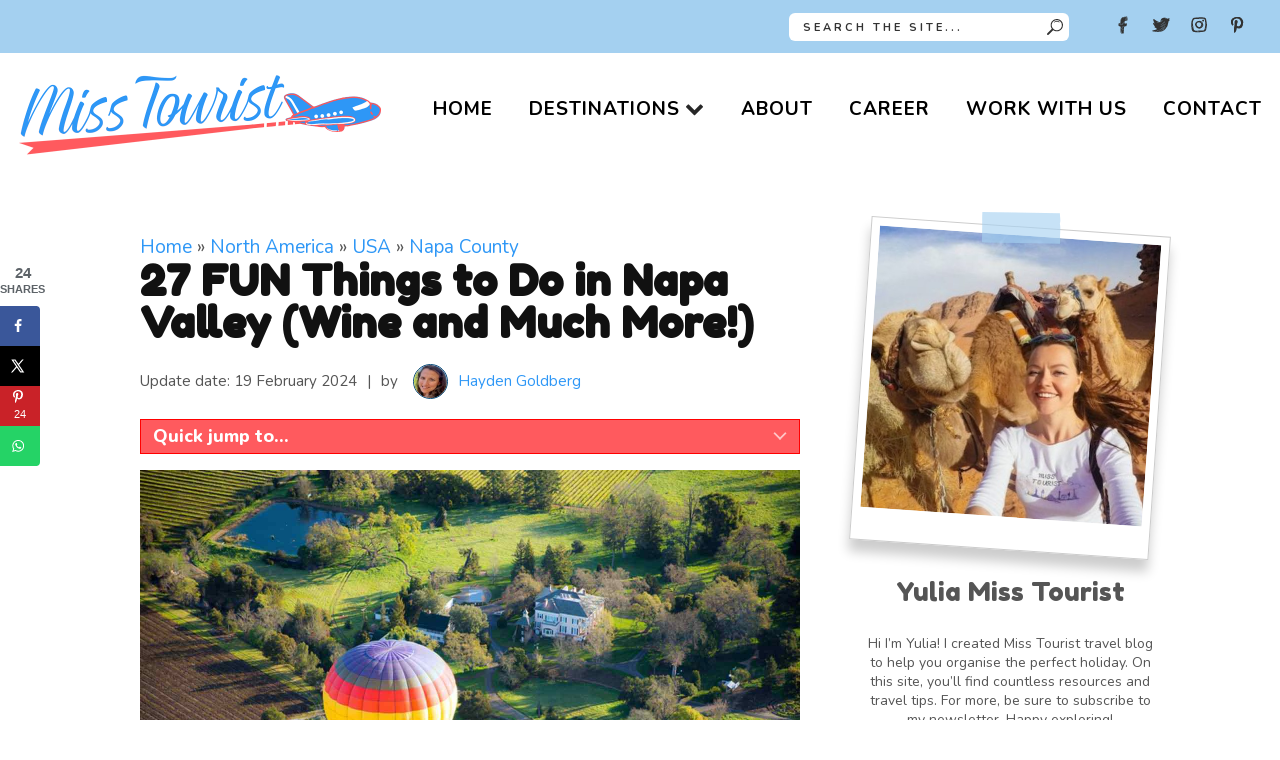

--- FILE ---
content_type: text/html; charset=UTF-8
request_url: https://misstourist.com/things-to-do-in-napa-california-usa/
body_size: 80129
content:

<!DOCTYPE html>

<html class="no-js" lang="en-US" prefix="og: https://ogp.me/ns#">


<head itemscope itemtype="http://schema.org/WebSite"><script>(function(w,i,g){w[g]=w[g]||[];if(typeof w[g].push=='function')w[g].push(i)})
(window,'GTM-58MPZ9W','google_tags_first_party');</script><script>(function(w,d,s,l){w[l]=w[l]||[];(function(){w[l].push(arguments);})('set', 'developer_id.dYzg1YT', true);
		w[l].push({'gtm.start':new Date().getTime(),event:'gtm.js'});var f=d.getElementsByTagName(s)[0],
		j=d.createElement(s);j.async=true;j.src='/frwx/';
		f.parentNode.insertBefore(j,f);
		})(window,document,'script','dataLayer');</script><meta charset="UTF-8"><script>if(navigator.userAgent.match(/MSIE|Internet Explorer/i)||navigator.userAgent.match(/Trident\/7\..*?rv:11/i)){var href=document.location.href;if(!href.match(/[?&]nowprocket/)){if(href.indexOf("?")==-1){if(href.indexOf("#")==-1){document.location.href=href+"?nowprocket=1"}else{document.location.href=href.replace("#","?nowprocket=1#")}}else{if(href.indexOf("#")==-1){document.location.href=href+"&nowprocket=1"}else{document.location.href=href.replace("#","&nowprocket=1#")}}}}</script><script>(()=>{class RocketLazyLoadScripts{constructor(){this.v="2.0.4",this.userEvents=["keydown","keyup","mousedown","mouseup","mousemove","mouseover","mouseout","touchmove","touchstart","touchend","touchcancel","wheel","click","dblclick","input"],this.attributeEvents=["onblur","onclick","oncontextmenu","ondblclick","onfocus","onmousedown","onmouseenter","onmouseleave","onmousemove","onmouseout","onmouseover","onmouseup","onmousewheel","onscroll","onsubmit"]}async t(){this.i(),this.o(),/iP(ad|hone)/.test(navigator.userAgent)&&this.h(),this.u(),this.l(this),this.m(),this.k(this),this.p(this),this._(),await Promise.all([this.R(),this.L()]),this.lastBreath=Date.now(),this.S(this),this.P(),this.D(),this.O(),this.M(),await this.C(this.delayedScripts.normal),await this.C(this.delayedScripts.defer),await this.C(this.delayedScripts.async),await this.T(),await this.F(),await this.j(),await this.A(),window.dispatchEvent(new Event("rocket-allScriptsLoaded")),this.everythingLoaded=!0,this.lastTouchEnd&&await new Promise(t=>setTimeout(t,500-Date.now()+this.lastTouchEnd)),this.I(),this.H(),this.U(),this.W()}i(){this.CSPIssue=sessionStorage.getItem("rocketCSPIssue"),document.addEventListener("securitypolicyviolation",t=>{this.CSPIssue||"script-src-elem"!==t.violatedDirective||"data"!==t.blockedURI||(this.CSPIssue=!0,sessionStorage.setItem("rocketCSPIssue",!0))},{isRocket:!0})}o(){window.addEventListener("pageshow",t=>{this.persisted=t.persisted,this.realWindowLoadedFired=!0},{isRocket:!0}),window.addEventListener("pagehide",()=>{this.onFirstUserAction=null},{isRocket:!0})}h(){let t;function e(e){t=e}window.addEventListener("touchstart",e,{isRocket:!0}),window.addEventListener("touchend",function i(o){o.changedTouches[0]&&t.changedTouches[0]&&Math.abs(o.changedTouches[0].pageX-t.changedTouches[0].pageX)<10&&Math.abs(o.changedTouches[0].pageY-t.changedTouches[0].pageY)<10&&o.timeStamp-t.timeStamp<200&&(window.removeEventListener("touchstart",e,{isRocket:!0}),window.removeEventListener("touchend",i,{isRocket:!0}),"INPUT"===o.target.tagName&&"text"===o.target.type||(o.target.dispatchEvent(new TouchEvent("touchend",{target:o.target,bubbles:!0})),o.target.dispatchEvent(new MouseEvent("mouseover",{target:o.target,bubbles:!0})),o.target.dispatchEvent(new PointerEvent("click",{target:o.target,bubbles:!0,cancelable:!0,detail:1,clientX:o.changedTouches[0].clientX,clientY:o.changedTouches[0].clientY})),event.preventDefault()))},{isRocket:!0})}q(t){this.userActionTriggered||("mousemove"!==t.type||this.firstMousemoveIgnored?"keyup"===t.type||"mouseover"===t.type||"mouseout"===t.type||(this.userActionTriggered=!0,this.onFirstUserAction&&this.onFirstUserAction()):this.firstMousemoveIgnored=!0),"click"===t.type&&t.preventDefault(),t.stopPropagation(),t.stopImmediatePropagation(),"touchstart"===this.lastEvent&&"touchend"===t.type&&(this.lastTouchEnd=Date.now()),"click"===t.type&&(this.lastTouchEnd=0),this.lastEvent=t.type,t.composedPath&&t.composedPath()[0].getRootNode()instanceof ShadowRoot&&(t.rocketTarget=t.composedPath()[0]),this.savedUserEvents.push(t)}u(){this.savedUserEvents=[],this.userEventHandler=this.q.bind(this),this.userEvents.forEach(t=>window.addEventListener(t,this.userEventHandler,{passive:!1,isRocket:!0})),document.addEventListener("visibilitychange",this.userEventHandler,{isRocket:!0})}U(){this.userEvents.forEach(t=>window.removeEventListener(t,this.userEventHandler,{passive:!1,isRocket:!0})),document.removeEventListener("visibilitychange",this.userEventHandler,{isRocket:!0}),this.savedUserEvents.forEach(t=>{(t.rocketTarget||t.target).dispatchEvent(new window[t.constructor.name](t.type,t))})}m(){const t="return false",e=Array.from(this.attributeEvents,t=>"data-rocket-"+t),i="["+this.attributeEvents.join("],[")+"]",o="[data-rocket-"+this.attributeEvents.join("],[data-rocket-")+"]",s=(e,i,o)=>{o&&o!==t&&(e.setAttribute("data-rocket-"+i,o),e["rocket"+i]=new Function("event",o),e.setAttribute(i,t))};new MutationObserver(t=>{for(const n of t)"attributes"===n.type&&(n.attributeName.startsWith("data-rocket-")||this.everythingLoaded?n.attributeName.startsWith("data-rocket-")&&this.everythingLoaded&&this.N(n.target,n.attributeName.substring(12)):s(n.target,n.attributeName,n.target.getAttribute(n.attributeName))),"childList"===n.type&&n.addedNodes.forEach(t=>{if(t.nodeType===Node.ELEMENT_NODE)if(this.everythingLoaded)for(const i of[t,...t.querySelectorAll(o)])for(const t of i.getAttributeNames())e.includes(t)&&this.N(i,t.substring(12));else for(const e of[t,...t.querySelectorAll(i)])for(const t of e.getAttributeNames())this.attributeEvents.includes(t)&&s(e,t,e.getAttribute(t))})}).observe(document,{subtree:!0,childList:!0,attributeFilter:[...this.attributeEvents,...e]})}I(){this.attributeEvents.forEach(t=>{document.querySelectorAll("[data-rocket-"+t+"]").forEach(e=>{this.N(e,t)})})}N(t,e){const i=t.getAttribute("data-rocket-"+e);i&&(t.setAttribute(e,i),t.removeAttribute("data-rocket-"+e))}k(t){Object.defineProperty(HTMLElement.prototype,"onclick",{get(){return this.rocketonclick||null},set(e){this.rocketonclick=e,this.setAttribute(t.everythingLoaded?"onclick":"data-rocket-onclick","this.rocketonclick(event)")}})}S(t){function e(e,i){let o=e[i];e[i]=null,Object.defineProperty(e,i,{get:()=>o,set(s){t.everythingLoaded?o=s:e["rocket"+i]=o=s}})}e(document,"onreadystatechange"),e(window,"onload"),e(window,"onpageshow");try{Object.defineProperty(document,"readyState",{get:()=>t.rocketReadyState,set(e){t.rocketReadyState=e},configurable:!0}),document.readyState="loading"}catch(t){console.log("WPRocket DJE readyState conflict, bypassing")}}l(t){this.originalAddEventListener=EventTarget.prototype.addEventListener,this.originalRemoveEventListener=EventTarget.prototype.removeEventListener,this.savedEventListeners=[],EventTarget.prototype.addEventListener=function(e,i,o){o&&o.isRocket||!t.B(e,this)&&!t.userEvents.includes(e)||t.B(e,this)&&!t.userActionTriggered||e.startsWith("rocket-")||t.everythingLoaded?t.originalAddEventListener.call(this,e,i,o):(t.savedEventListeners.push({target:this,remove:!1,type:e,func:i,options:o}),"mouseenter"!==e&&"mouseleave"!==e||t.originalAddEventListener.call(this,e,t.savedUserEvents.push,o))},EventTarget.prototype.removeEventListener=function(e,i,o){o&&o.isRocket||!t.B(e,this)&&!t.userEvents.includes(e)||t.B(e,this)&&!t.userActionTriggered||e.startsWith("rocket-")||t.everythingLoaded?t.originalRemoveEventListener.call(this,e,i,o):t.savedEventListeners.push({target:this,remove:!0,type:e,func:i,options:o})}}J(t,e){this.savedEventListeners=this.savedEventListeners.filter(i=>{let o=i.type,s=i.target||window;return e!==o||t!==s||(this.B(o,s)&&(i.type="rocket-"+o),this.$(i),!1)})}H(){EventTarget.prototype.addEventListener=this.originalAddEventListener,EventTarget.prototype.removeEventListener=this.originalRemoveEventListener,this.savedEventListeners.forEach(t=>this.$(t))}$(t){t.remove?this.originalRemoveEventListener.call(t.target,t.type,t.func,t.options):this.originalAddEventListener.call(t.target,t.type,t.func,t.options)}p(t){let e;function i(e){return t.everythingLoaded?e:e.split(" ").map(t=>"load"===t||t.startsWith("load.")?"rocket-jquery-load":t).join(" ")}function o(o){function s(e){const s=o.fn[e];o.fn[e]=o.fn.init.prototype[e]=function(){return this[0]===window&&t.userActionTriggered&&("string"==typeof arguments[0]||arguments[0]instanceof String?arguments[0]=i(arguments[0]):"object"==typeof arguments[0]&&Object.keys(arguments[0]).forEach(t=>{const e=arguments[0][t];delete arguments[0][t],arguments[0][i(t)]=e})),s.apply(this,arguments),this}}if(o&&o.fn&&!t.allJQueries.includes(o)){const e={DOMContentLoaded:[],"rocket-DOMContentLoaded":[]};for(const t in e)document.addEventListener(t,()=>{e[t].forEach(t=>t())},{isRocket:!0});o.fn.ready=o.fn.init.prototype.ready=function(i){function s(){parseInt(o.fn.jquery)>2?setTimeout(()=>i.bind(document)(o)):i.bind(document)(o)}return"function"==typeof i&&(t.realDomReadyFired?!t.userActionTriggered||t.fauxDomReadyFired?s():e["rocket-DOMContentLoaded"].push(s):e.DOMContentLoaded.push(s)),o([])},s("on"),s("one"),s("off"),t.allJQueries.push(o)}e=o}t.allJQueries=[],o(window.jQuery),Object.defineProperty(window,"jQuery",{get:()=>e,set(t){o(t)}})}P(){const t=new Map;document.write=document.writeln=function(e){const i=document.currentScript,o=document.createRange(),s=i.parentElement;let n=t.get(i);void 0===n&&(n=i.nextSibling,t.set(i,n));const c=document.createDocumentFragment();o.setStart(c,0),c.appendChild(o.createContextualFragment(e)),s.insertBefore(c,n)}}async R(){return new Promise(t=>{this.userActionTriggered?t():this.onFirstUserAction=t})}async L(){return new Promise(t=>{document.addEventListener("DOMContentLoaded",()=>{this.realDomReadyFired=!0,t()},{isRocket:!0})})}async j(){return this.realWindowLoadedFired?Promise.resolve():new Promise(t=>{window.addEventListener("load",t,{isRocket:!0})})}M(){this.pendingScripts=[];this.scriptsMutationObserver=new MutationObserver(t=>{for(const e of t)e.addedNodes.forEach(t=>{"SCRIPT"!==t.tagName||t.noModule||t.isWPRocket||this.pendingScripts.push({script:t,promise:new Promise(e=>{const i=()=>{const i=this.pendingScripts.findIndex(e=>e.script===t);i>=0&&this.pendingScripts.splice(i,1),e()};t.addEventListener("load",i,{isRocket:!0}),t.addEventListener("error",i,{isRocket:!0}),setTimeout(i,1e3)})})})}),this.scriptsMutationObserver.observe(document,{childList:!0,subtree:!0})}async F(){await this.X(),this.pendingScripts.length?(await this.pendingScripts[0].promise,await this.F()):this.scriptsMutationObserver.disconnect()}D(){this.delayedScripts={normal:[],async:[],defer:[]},document.querySelectorAll("script[type$=rocketlazyloadscript]").forEach(t=>{t.hasAttribute("data-rocket-src")?t.hasAttribute("async")&&!1!==t.async?this.delayedScripts.async.push(t):t.hasAttribute("defer")&&!1!==t.defer||"module"===t.getAttribute("data-rocket-type")?this.delayedScripts.defer.push(t):this.delayedScripts.normal.push(t):this.delayedScripts.normal.push(t)})}async _(){await this.L();let t=[];document.querySelectorAll("script[type$=rocketlazyloadscript][data-rocket-src]").forEach(e=>{let i=e.getAttribute("data-rocket-src");if(i&&!i.startsWith("data:")){i.startsWith("//")&&(i=location.protocol+i);try{const o=new URL(i).origin;o!==location.origin&&t.push({src:o,crossOrigin:e.crossOrigin||"module"===e.getAttribute("data-rocket-type")})}catch(t){}}}),t=[...new Map(t.map(t=>[JSON.stringify(t),t])).values()],this.Y(t,"preconnect")}async G(t){if(await this.K(),!0!==t.noModule||!("noModule"in HTMLScriptElement.prototype))return new Promise(e=>{let i;function o(){(i||t).setAttribute("data-rocket-status","executed"),e()}try{if(navigator.userAgent.includes("Firefox/")||""===navigator.vendor||this.CSPIssue)i=document.createElement("script"),[...t.attributes].forEach(t=>{let e=t.nodeName;"type"!==e&&("data-rocket-type"===e&&(e="type"),"data-rocket-src"===e&&(e="src"),i.setAttribute(e,t.nodeValue))}),t.text&&(i.text=t.text),t.nonce&&(i.nonce=t.nonce),i.hasAttribute("src")?(i.addEventListener("load",o,{isRocket:!0}),i.addEventListener("error",()=>{i.setAttribute("data-rocket-status","failed-network"),e()},{isRocket:!0}),setTimeout(()=>{i.isConnected||e()},1)):(i.text=t.text,o()),i.isWPRocket=!0,t.parentNode.replaceChild(i,t);else{const i=t.getAttribute("data-rocket-type"),s=t.getAttribute("data-rocket-src");i?(t.type=i,t.removeAttribute("data-rocket-type")):t.removeAttribute("type"),t.addEventListener("load",o,{isRocket:!0}),t.addEventListener("error",i=>{this.CSPIssue&&i.target.src.startsWith("data:")?(console.log("WPRocket: CSP fallback activated"),t.removeAttribute("src"),this.G(t).then(e)):(t.setAttribute("data-rocket-status","failed-network"),e())},{isRocket:!0}),s?(t.fetchPriority="high",t.removeAttribute("data-rocket-src"),t.src=s):t.src="data:text/javascript;base64,"+window.btoa(unescape(encodeURIComponent(t.text)))}}catch(i){t.setAttribute("data-rocket-status","failed-transform"),e()}});t.setAttribute("data-rocket-status","skipped")}async C(t){const e=t.shift();return e?(e.isConnected&&await this.G(e),this.C(t)):Promise.resolve()}O(){this.Y([...this.delayedScripts.normal,...this.delayedScripts.defer,...this.delayedScripts.async],"preload")}Y(t,e){this.trash=this.trash||[];let i=!0;var o=document.createDocumentFragment();t.forEach(t=>{const s=t.getAttribute&&t.getAttribute("data-rocket-src")||t.src;if(s&&!s.startsWith("data:")){const n=document.createElement("link");n.href=s,n.rel=e,"preconnect"!==e&&(n.as="script",n.fetchPriority=i?"high":"low"),t.getAttribute&&"module"===t.getAttribute("data-rocket-type")&&(n.crossOrigin=!0),t.crossOrigin&&(n.crossOrigin=t.crossOrigin),t.integrity&&(n.integrity=t.integrity),t.nonce&&(n.nonce=t.nonce),o.appendChild(n),this.trash.push(n),i=!1}}),document.head.appendChild(o)}W(){this.trash.forEach(t=>t.remove())}async T(){try{document.readyState="interactive"}catch(t){}this.fauxDomReadyFired=!0;try{await this.K(),this.J(document,"readystatechange"),document.dispatchEvent(new Event("rocket-readystatechange")),await this.K(),document.rocketonreadystatechange&&document.rocketonreadystatechange(),await this.K(),this.J(document,"DOMContentLoaded"),document.dispatchEvent(new Event("rocket-DOMContentLoaded")),await this.K(),this.J(window,"DOMContentLoaded"),window.dispatchEvent(new Event("rocket-DOMContentLoaded"))}catch(t){console.error(t)}}async A(){try{document.readyState="complete"}catch(t){}try{await this.K(),this.J(document,"readystatechange"),document.dispatchEvent(new Event("rocket-readystatechange")),await this.K(),document.rocketonreadystatechange&&document.rocketonreadystatechange(),await this.K(),this.J(window,"load"),window.dispatchEvent(new Event("rocket-load")),await this.K(),window.rocketonload&&window.rocketonload(),await this.K(),this.allJQueries.forEach(t=>t(window).trigger("rocket-jquery-load")),await this.K(),this.J(window,"pageshow");const t=new Event("rocket-pageshow");t.persisted=this.persisted,window.dispatchEvent(t),await this.K(),window.rocketonpageshow&&window.rocketonpageshow({persisted:this.persisted})}catch(t){console.error(t)}}async K(){Date.now()-this.lastBreath>45&&(await this.X(),this.lastBreath=Date.now())}async X(){return document.hidden?new Promise(t=>setTimeout(t)):new Promise(t=>requestAnimationFrame(t))}B(t,e){return e===document&&"readystatechange"===t||(e===document&&"DOMContentLoaded"===t||(e===window&&"DOMContentLoaded"===t||(e===window&&"load"===t||e===window&&"pageshow"===t)))}static run(){(new RocketLazyLoadScripts).t()}}RocketLazyLoadScripts.run()})();</script>

    

    <meta name="agd-partner-manual-verification"/>

    <!-- Always force latest IE rendering engine (even in intranet) & Chrome Frame -->

    <!--[if IE ]>

    <meta http-equiv="X-UA-Compatible" content="IE=edge,chrome=1">

    <![endif]-->

    <link rel="profile" href="https://gmpg.org/xfn/11" />

	
					<link rel="icon" href="https://misstourist.com/wp-content/uploads/2022/02/32x32-favicon_wordpress.jpg" type="image/x-icon" />
		
					<!-- IE10 Tile.-->
			<meta name="msapplication-TileColor" content="#FFFFFF">
			<meta name="msapplication-TileImage" content="https://misstourist.com/wp-content/uploads/2022/02/144x144-favicon_wordpress.jpg">
		
					<!--iOS/android/handheld specific -->
			<link rel="apple-touch-icon-precomposed" href="https://misstourist.com/wp-content/uploads/2022/02/152x152.jpg" />
		
					<meta name="viewport" content="width=device-width, initial-scale=1">
			<meta name="apple-mobile-web-app-capable" content="yes">
			<meta name="apple-mobile-web-app-status-bar-style" content="black">
		
		
		<meta itemprop="name" content="Miss Tourist" />

												<meta itemprop="creator accountablePerson" content="Hayden Goldberg" />
							
    <link rel="pingback" href="https://misstourist.com/xmlrpc.php"/>

	<!-- Hubbub v.2.23.0 https://morehubbub.com/ -->
<meta property="og:locale" content="en_US" />
<meta property="og:type" content="article" />
<meta property="og:title" content="Uncorked: the 27 UNMISSABLE Things to Do in Napa Valley " />
<meta property="og:description" content="Get the inside scoop on the best things to do in Napa from a local&#039;s perspective!" />
<meta property="og:url" content="https://misstourist.com/things-to-do-in-napa-california-usa/" />
<meta property="og:site_name" content="Miss Tourist" />
<meta property="og:updated_time" content="2024-02-19T13:17:14+00:00" />
<meta property="article:published_time" content="2023-08-10T15:01:43+00:00" />
<meta property="article:modified_time" content="2024-02-19T13:17:14+00:00" />
<meta name="twitter:card" content="summary_large_image" />
<meta name="twitter:title" content="Uncorked: the 27 UNMISSABLE Things to Do in Napa Valley " />
<meta name="twitter:description" content="Get the inside scoop on the best things to do in Napa from a local&#039;s perspective!" />
<meta class="flipboard-article" content="Get the inside scoop on the best things to do in Napa from a local&#039;s perspective!" />
<meta property="og:image" content="https://misstourist.com/wp-content/uploads/2023/07/Things-to-do-in-Napa-SM.jpg" />
<meta name="twitter:image" content="https://misstourist.com/wp-content/uploads/2023/07/Things-to-do-in-Napa-SM.jpg" />
<meta property="og:image:width" content="1202" />
<meta property="og:image:height" content="630" />
<!-- Hubbub v.2.23.0 https://morehubbub.com/ -->

<!-- Google Tag Manager for WordPress by gtm4wp.com -->
<script data-cfasync="false" data-pagespeed-no-defer>
	var gtm4wp_datalayer_name = "dataLayer";
	var dataLayer = dataLayer || [];
</script>
<!-- End Google Tag Manager for WordPress by gtm4wp.com -->	<style>
        @media only screen and (min-width: 1200px) {
            header.main-header{
	            height: 164px;
            }

            body .thecontent>p, body .thecontent>span, body .thecontent ol li, body .block-editor-block-list__layout .wp-block>p, body .block-editor-block-list__layout .wp-block>span, body .block-editor-block-list__layout .wp-block ol li, .comment-form>p, .comment-form>span, .comment-form ol li, #sidebar>p, #sidebar>span, #sidebar ol li, #comments>p, #comments>span, #comments ol li, .type-post>p, .type-post>span, .type-post ol li, .search>p, .search>span, .search ol li, .wpb_wrapper>p, .wpb_wrapper>span, .wpb_wrapper ol li {
                font-family: nunito,arial,sans-serif!important;
                font-size: 19px;
                line-height: 1.4;
                margin-top: 0;
                margin-bottom: 19px;git
                font-weight: 400!important;
            }

            .single-title-wrap .single-title {
                font-family: fredoka one,sans-serif!important;
                font-size: 42px;
                margin-bottom: 12px;
                line-height: 1;
                color: #111;
            }
        }
	</style>
	<script type="rocketlazyloadscript" data-rocket-type="text/javascript">document.documentElement.className = document.documentElement.className.replace( /\bno-js\b/,'js' );</script>
<!-- Search Engine Optimization by Rank Math PRO - https://rankmath.com/ -->
<title>27 FUN Things to Do in Napa Valley (Wine and Much More!)</title>
<link data-rocket-prefetch href="https://www.gstatic.com" rel="dns-prefetch">
<link data-rocket-prefetch href="https://www.googletagmanager.com" rel="dns-prefetch">
<link data-rocket-prefetch href="https://fonts.googleapis.com" rel="dns-prefetch">
<link data-rocket-prefetch href="https://www.google.com" rel="dns-prefetch">
<link data-rocket-prefetch href="https://f.convertkit.com" rel="dns-prefetch">
<link data-rocket-preload as="style" href="https://fonts.googleapis.com/css2?family=Fredoka+One&#038;family=Nunito:wght@400;600;700;800&#038;display=swap" rel="preload">
<link href="https://fonts.googleapis.com/css2?family=Fredoka+One&#038;family=Nunito:wght@400;600;700;800&#038;display=swap" media="print" onload="this.media=&#039;all&#039;" rel="stylesheet">
<noscript data-wpr-hosted-gf-parameters=""><link rel="stylesheet" href="https://fonts.googleapis.com/css2?family=Fredoka+One&#038;family=Nunito:wght@400;600;700;800&#038;display=swap"></noscript><link rel="preload" data-rocket-preload as="image" href="https://misstourist.com/wp-content/uploads/2023/07/Things-to-do-in-Napa.jpg" imagesrcset="https://misstourist.com/wp-content/uploads/2023/07/Things-to-do-in-Napa-660x440@2x.jpg 1320w, https://misstourist.com/wp-content/uploads/2023/07/Things-to-do-in-Napa-200x133.jpg 200w, https://misstourist.com/wp-content/uploads/2023/07/Things-to-do-in-Napa-400x267.jpg 400w, https://misstourist.com/wp-content/uploads/2023/07/Things-to-do-in-Napa-660x440.jpg 660w, https://misstourist.com/wp-content/uploads/2023/07/Things-to-do-in-Napa-210x140.jpg 210w, https://misstourist.com/wp-content/uploads/2023/07/Things-to-do-in-Napa-320x213.jpg 320w, https://misstourist.com/wp-content/uploads/2023/07/Things-to-do-in-Napa-150x100.jpg 150w, https://misstourist.com/wp-content/uploads/2023/07/Things-to-do-in-Napa-210x140@2x.jpg 420w" imagesizes="(max-width: 1320px) 100vw, 1320px" fetchpriority="high">
<meta name="description" content="Get the inside scoop on the best things to do in Napa from a local&#039;s perspective!"/>
<meta name="robots" content="index, follow, max-snippet:-1, max-video-preview:-1, max-image-preview:large"/>
<link rel="canonical" href="https://misstourist.com/things-to-do-in-napa-california-usa/" />
<script type="application/ld+json" class="rank-math-schema-pro">{"@context":"https://schema.org","@graph":[{"@type":["Person","Organization"],"@id":"https://misstourist.com/#person","name":"Yulia","logo":{"@type":"ImageObject","@id":"https://misstourist.com/#logo","url":"https://misstourist.com/wp-content/uploads/2022/05/Misstouristlogo_outlined.png","contentUrl":"https://misstourist.com/wp-content/uploads/2022/05/Misstouristlogo_outlined.png","caption":"Yulia","inLanguage":"en-US","width":"1000","height":"584"},"image":{"@type":"ImageObject","@id":"https://misstourist.com/#logo","url":"https://misstourist.com/wp-content/uploads/2022/05/Misstouristlogo_outlined.png","contentUrl":"https://misstourist.com/wp-content/uploads/2022/05/Misstouristlogo_outlined.png","caption":"Yulia","inLanguage":"en-US","width":"1000","height":"584"}},{"@type":"WebSite","@id":"https://misstourist.com/#website","url":"https://misstourist.com","name":"Yulia","publisher":{"@id":"https://misstourist.com/#person"},"inLanguage":"en-US"},{"@type":"ImageObject","@id":"https://misstourist.com/wp-content/uploads/2023/07/Things-to-do-in-Napa.jpg","url":"https://misstourist.com/wp-content/uploads/2023/07/Things-to-do-in-Napa.jpg","width":"1320","height":"880","caption":"a hot air balloon flying over a lush green field","inLanguage":"en-US"},{"@type":"BreadcrumbList","@id":"https://misstourist.com/things-to-do-in-napa-california-usa/#breadcrumb","itemListElement":[{"@type":"ListItem","position":"1","item":{"@id":"https://misstourist.com","name":"Home"}},{"@type":"ListItem","position":"2","item":{"@id":"https://misstourist.com/category/north-america/","name":"North America"}},{"@type":"ListItem","position":"3","item":{"@id":"https://misstourist.com/category/north-america/usa/","name":"USA"}},{"@type":"ListItem","position":"4","item":{"@id":"https://misstourist.com/category/north-america/usa/napa-county/","name":"Napa County"}},{"@type":"ListItem","position":"5","item":{"@id":"https://misstourist.com/things-to-do-in-napa-california-usa/","name":"27 FUN Things to Do in Napa Valley (Wine and Much More!)"}}]},{"@type":"WebPage","@id":"https://misstourist.com/things-to-do-in-napa-california-usa/#webpage","url":"https://misstourist.com/things-to-do-in-napa-california-usa/","name":"27 FUN Things to Do in Napa Valley (Wine and Much More!)","datePublished":"2023-08-10T15:01:43+02:00","dateModified":"2024-02-19T13:17:14+02:00","isPartOf":{"@id":"https://misstourist.com/#website"},"primaryImageOfPage":{"@id":"https://misstourist.com/wp-content/uploads/2023/07/Things-to-do-in-Napa.jpg"},"inLanguage":"en-US","breadcrumb":{"@id":"https://misstourist.com/things-to-do-in-napa-california-usa/#breadcrumb"}},{"@type":"Person","@id":"https://misstourist.com/author/hayden/","name":"Hayden Goldberg","url":"https://misstourist.com/author/hayden/","image":{"@type":"ImageObject","@id":"https://secure.gravatar.com/avatar/2f3d5b937031d195ca7e017f76ee3175d69bb704d1aaf6a5c18e4fba831f65f4?s=96&amp;d=mm&amp;r=g","url":"https://secure.gravatar.com/avatar/2f3d5b937031d195ca7e017f76ee3175d69bb704d1aaf6a5c18e4fba831f65f4?s=96&amp;d=mm&amp;r=g","caption":"Hayden Goldberg","inLanguage":"en-US"}},{"headline":"27 FUN Things to Do in Napa Valley (Wine and Much More!)","description":"Get the inside scoop on the best things to do in Napa from a local&#039;s perspective!","datePublished":"2023-08-10T15:01:43+02:00","dateModified":"2024-02-19T13:17:14+02:00","image":{"@id":"https://misstourist.com/wp-content/uploads/2023/07/Things-to-do-in-Napa.jpg"},"author":{"@id":"https://misstourist.com/author/hayden/","name":"Hayden Goldberg"},"@type":"BlogPosting","name":"27 FUN Things to Do in Napa Valley (Wine and Much More!)","articleSection":"California, Napa County, North America, USA","subjectOf":[{"@type":"FAQPage","mainEntity":[{"@type":"Question","url":"https://misstourist.com/things-to-do-in-napa-california-usa/#faq-question-1690395968931","name":"&#x2600;&#xfe0f; How many days should you spend in Napa Valley?","acceptedAnswer":{"@type":"Answer","text":"<strong>3 - 4 days</strong>\u00a0is a good amount of time to spend in Napa Valley to <a class=\"\" href=\"https://misstourist.com/recommends/ebike-tour_ttd-napa\" target=\"_blank\" rel=\"noreferrer noopener\">ride bikes</a>, take a <a class=\"\" href=\"https://misstourist.com/recommends/hot-airballoon-ride_ttd-napa\" target=\"_blank\" rel=\"noreferrer noopener\">hot air balloon ride</a>, and, of course, sip on delicious wine at more than 1 winery."}},{"@type":"Question","url":"https://misstourist.com/things-to-do-in-napa-california-usa/#faq-question-1690395974369","name":"&#x2665;&#xfe0f; Is a day trip to Napa Valley worth it?","acceptedAnswer":{"@type":"Answer","text":"<strong>Yes! </strong>A trip to Napa Valley is definitely worth it:\u00a0sip on delicious wines, munch on gourmet food, soar high above in a <a class=\"\" href=\"https://misstourist.com/recommends/hot-airballoon-ride_ttd-napa\" target=\"_blank\" rel=\"noreferrer noopener\">hot air balloon</a>, or <a class=\"\" href=\"https://misstourist.com/recommends/ebike-tour_ttd-napa\" target=\"_blank\" rel=\"noreferrer noopener\">ride e-bikes</a>\u00a0through wine country."}},{"@type":"Question","url":"https://misstourist.com/things-to-do-in-napa-california-usa/#faq-question-1690395983526","name":"&#x1f3b6; Does Napa Valley have a downtown?","acceptedAnswer":{"@type":"Answer","text":"<strong>Yes, Napa Valley has a vibrant downtown</strong>\u00a0with local art galleries, mom-and-pop shops, boutiques, and more!"}},{"@type":"Question","url":"https://misstourist.com/things-to-do-in-napa-california-usa/#faq-question-1690396000386","name":"&#x1f377; Is it better to visit Sonoma or Napa Valley?","acceptedAnswer":{"@type":"Answer","text":"It\u2019s hard to go wrong with your choice, but <strong>Napa Valley </strong>offers <strong>world-class famous wineries</strong>\u00a0seeped in history, while <strong>Sonoma</strong>\u00a0offers a quieter, more laid-back experience. Find out how they compare in detail in our full <a href=\"https://misstourist.com/napa-vs-sonoma-california-usa/\" target=\"_blank\" rel=\"noreferrer noopener\">Napa vs. Sonoma comparison guide</a>."}}]}],"@id":"https://misstourist.com/things-to-do-in-napa-california-usa/#schema-5746788","isPartOf":{"@id":"https://misstourist.com/things-to-do-in-napa-california-usa/#webpage"},"publisher":{"@id":"https://misstourist.com/#person"},"inLanguage":"en-US","mainEntityOfPage":{"@id":"https://misstourist.com/things-to-do-in-napa-california-usa/#webpage"}},{"@type":"VideoObject","name":"Advertising with Bread &amp; Butter","description":"What makes the perfect wine ad?  Bread &amp; Butter says &quot;Don&#039;t overthink it&quot;.","uploadDate":"2020-09-08T13:39:13-07:00","thumbnailUrl":"https://misstourist.com/wp-content/uploads/2023/07/advertising-with-bread-butter.jpg","embedUrl":"https://www.youtube.com/embed/fbjipY-vyoo","duration":"PT0M31S","width":"1280","height":"720","isFamilyFriendly":"True","@id":"https://misstourist.com/things-to-do-in-napa-california-usa/#schema-5746789","isPartOf":{"@id":"https://misstourist.com/things-to-do-in-napa-california-usa/#webpage"},"publisher":{"@id":"https://misstourist.com/#person"},"inLanguage":"en-US","mainEntityOfPage":{"@id":"https://misstourist.com/things-to-do-in-napa-california-usa/#webpage"}},{"@type":"VideoObject","name":"di Rosa: A Closer Look","description":"a closer look at the Main Gallery","uploadDate":"2011-08-11T14:46:31-07:00","thumbnailUrl":"https://misstourist.com/wp-content/uploads/2023/07/di-rosa-a-closer-look.jpg","embedUrl":"https://www.youtube.com/embed/NxsajuitqXs","duration":"PT1M44S","width":"480","height":"360","isFamilyFriendly":"True","@id":"https://misstourist.com/things-to-do-in-napa-california-usa/#schema-5746790","isPartOf":{"@id":"https://misstourist.com/things-to-do-in-napa-california-usa/#webpage"},"publisher":{"@id":"https://misstourist.com/#person"},"inLanguage":"en-US","mainEntityOfPage":{"@id":"https://misstourist.com/things-to-do-in-napa-california-usa/#webpage"}},{"@type":"VideoObject","name":"Who Tells Our Story Introduction City of Napa Flyover","description":"This drone video was shot on October 1, 2020 by Eric Oesterle. In promotion of our new era of exhibits, the Napa County Historical Society presents to you Wh...","uploadDate":"2020-10-08T14:17:38-07:00","thumbnailUrl":"https://misstourist.com/wp-content/uploads/2023/07/who-tells-our-story-introduction.jpg","embedUrl":"https://www.youtube.com/embed/BP7e9hTP9qs","duration":"PT1M0S","width":"1280","height":"720","isFamilyFriendly":"True","@id":"https://misstourist.com/things-to-do-in-napa-california-usa/#schema-5746791","isPartOf":{"@id":"https://misstourist.com/things-to-do-in-napa-california-usa/#webpage"},"publisher":{"@id":"https://misstourist.com/#person"},"inLanguage":"en-US","mainEntityOfPage":{"@id":"https://misstourist.com/things-to-do-in-napa-california-usa/#webpage"}}]}</script>
<!-- /Rank Math WordPress SEO plugin -->

<link rel='dns-prefetch' href='//misstourist.kit.com' />
<link rel='dns-prefetch' href='//www.google.com' />
<link href='https://fonts.gstatic.com' crossorigin rel='preconnect' />
<link rel="alternate" type="application/rss+xml" title="Miss Tourist &raquo; Feed" href="https://misstourist.com/feed/" />
<link rel="alternate" type="application/rss+xml" title="Miss Tourist &raquo; Comments Feed" href="https://misstourist.com/comments/feed/" />
<link rel="alternate" type="application/rss+xml" title="Miss Tourist &raquo; 27 FUN Things to Do in Napa Valley (Wine and Much More!) Comments Feed" href="https://misstourist.com/things-to-do-in-napa-california-usa/feed/" />
<link rel="alternate" title="oEmbed (JSON)" type="application/json+oembed" href="https://misstourist.com/wp-json/oembed/1.0/embed?url=https%3A%2F%2Fmisstourist.com%2Fthings-to-do-in-napa-california-usa%2F" />
<link rel="alternate" title="oEmbed (XML)" type="text/xml+oembed" href="https://misstourist.com/wp-json/oembed/1.0/embed?url=https%3A%2F%2Fmisstourist.com%2Fthings-to-do-in-napa-california-usa%2F&#038;format=xml" />
<link rel="alternate" type="application/rss+xml" title="Miss Tourist &raquo; Stories Feed" href="https://misstourist.com/web-stories/feed/"><style id='wp-img-auto-sizes-contain-inline-css' type='text/css'>
img:is([sizes=auto i],[sizes^="auto," i]){contain-intrinsic-size:3000px 1500px}
/*# sourceURL=wp-img-auto-sizes-contain-inline-css */
</style>
<style id='wp-emoji-styles-inline-css' type='text/css'>

	img.wp-smiley, img.emoji {
		display: inline !important;
		border: none !important;
		box-shadow: none !important;
		height: 1em !important;
		width: 1em !important;
		margin: 0 0.07em !important;
		vertical-align: -0.1em !important;
		background: none !important;
		padding: 0 !important;
	}
/*# sourceURL=wp-emoji-styles-inline-css */
</style>
<style id='wp-block-library-inline-css' type='text/css'>
:root{--wp-block-synced-color:#7a00df;--wp-block-synced-color--rgb:122,0,223;--wp-bound-block-color:var(--wp-block-synced-color);--wp-editor-canvas-background:#ddd;--wp-admin-theme-color:#007cba;--wp-admin-theme-color--rgb:0,124,186;--wp-admin-theme-color-darker-10:#006ba1;--wp-admin-theme-color-darker-10--rgb:0,107,160.5;--wp-admin-theme-color-darker-20:#005a87;--wp-admin-theme-color-darker-20--rgb:0,90,135;--wp-admin-border-width-focus:2px}@media (min-resolution:192dpi){:root{--wp-admin-border-width-focus:1.5px}}.wp-element-button{cursor:pointer}:root .has-very-light-gray-background-color{background-color:#eee}:root .has-very-dark-gray-background-color{background-color:#313131}:root .has-very-light-gray-color{color:#eee}:root .has-very-dark-gray-color{color:#313131}:root .has-vivid-green-cyan-to-vivid-cyan-blue-gradient-background{background:linear-gradient(135deg,#00d084,#0693e3)}:root .has-purple-crush-gradient-background{background:linear-gradient(135deg,#34e2e4,#4721fb 50%,#ab1dfe)}:root .has-hazy-dawn-gradient-background{background:linear-gradient(135deg,#faaca8,#dad0ec)}:root .has-subdued-olive-gradient-background{background:linear-gradient(135deg,#fafae1,#67a671)}:root .has-atomic-cream-gradient-background{background:linear-gradient(135deg,#fdd79a,#004a59)}:root .has-nightshade-gradient-background{background:linear-gradient(135deg,#330968,#31cdcf)}:root .has-midnight-gradient-background{background:linear-gradient(135deg,#020381,#2874fc)}:root{--wp--preset--font-size--normal:16px;--wp--preset--font-size--huge:42px}.has-regular-font-size{font-size:1em}.has-larger-font-size{font-size:2.625em}.has-normal-font-size{font-size:var(--wp--preset--font-size--normal)}.has-huge-font-size{font-size:var(--wp--preset--font-size--huge)}.has-text-align-center{text-align:center}.has-text-align-left{text-align:left}.has-text-align-right{text-align:right}.has-fit-text{white-space:nowrap!important}#end-resizable-editor-section{display:none}.aligncenter{clear:both}.items-justified-left{justify-content:flex-start}.items-justified-center{justify-content:center}.items-justified-right{justify-content:flex-end}.items-justified-space-between{justify-content:space-between}.screen-reader-text{border:0;clip-path:inset(50%);height:1px;margin:-1px;overflow:hidden;padding:0;position:absolute;width:1px;word-wrap:normal!important}.screen-reader-text:focus{background-color:#ddd;clip-path:none;color:#444;display:block;font-size:1em;height:auto;left:5px;line-height:normal;padding:15px 23px 14px;text-decoration:none;top:5px;width:auto;z-index:100000}html :where(.has-border-color){border-style:solid}html :where([style*=border-top-color]){border-top-style:solid}html :where([style*=border-right-color]){border-right-style:solid}html :where([style*=border-bottom-color]){border-bottom-style:solid}html :where([style*=border-left-color]){border-left-style:solid}html :where([style*=border-width]){border-style:solid}html :where([style*=border-top-width]){border-top-style:solid}html :where([style*=border-right-width]){border-right-style:solid}html :where([style*=border-bottom-width]){border-bottom-style:solid}html :where([style*=border-left-width]){border-left-style:solid}html :where(img[class*=wp-image-]){height:auto;max-width:100%}:where(figure){margin:0 0 1em}html :where(.is-position-sticky){--wp-admin--admin-bar--position-offset:var(--wp-admin--admin-bar--height,0px)}@media screen and (max-width:600px){html :where(.is-position-sticky){--wp-admin--admin-bar--position-offset:0px}}

/*# sourceURL=wp-block-library-inline-css */
</style><style id='wp-block-heading-inline-css' type='text/css'>
h1:where(.wp-block-heading).has-background,h2:where(.wp-block-heading).has-background,h3:where(.wp-block-heading).has-background,h4:where(.wp-block-heading).has-background,h5:where(.wp-block-heading).has-background,h6:where(.wp-block-heading).has-background{padding:1.25em 2.375em}h1.has-text-align-left[style*=writing-mode]:where([style*=vertical-lr]),h1.has-text-align-right[style*=writing-mode]:where([style*=vertical-rl]),h2.has-text-align-left[style*=writing-mode]:where([style*=vertical-lr]),h2.has-text-align-right[style*=writing-mode]:where([style*=vertical-rl]),h3.has-text-align-left[style*=writing-mode]:where([style*=vertical-lr]),h3.has-text-align-right[style*=writing-mode]:where([style*=vertical-rl]),h4.has-text-align-left[style*=writing-mode]:where([style*=vertical-lr]),h4.has-text-align-right[style*=writing-mode]:where([style*=vertical-rl]),h5.has-text-align-left[style*=writing-mode]:where([style*=vertical-lr]),h5.has-text-align-right[style*=writing-mode]:where([style*=vertical-rl]),h6.has-text-align-left[style*=writing-mode]:where([style*=vertical-lr]),h6.has-text-align-right[style*=writing-mode]:where([style*=vertical-rl]){rotate:180deg}
/*# sourceURL=https://misstourist.com/wp-includes/blocks/heading/style.min.css */
</style>
<style id='wp-block-image-inline-css' type='text/css'>
.wp-block-image>a,.wp-block-image>figure>a{display:inline-block}.wp-block-image img{box-sizing:border-box;height:auto;max-width:100%;vertical-align:bottom}@media not (prefers-reduced-motion){.wp-block-image img.hide{visibility:hidden}.wp-block-image img.show{animation:show-content-image .4s}}.wp-block-image[style*=border-radius] img,.wp-block-image[style*=border-radius]>a{border-radius:inherit}.wp-block-image.has-custom-border img{box-sizing:border-box}.wp-block-image.aligncenter{text-align:center}.wp-block-image.alignfull>a,.wp-block-image.alignwide>a{width:100%}.wp-block-image.alignfull img,.wp-block-image.alignwide img{height:auto;width:100%}.wp-block-image .aligncenter,.wp-block-image .alignleft,.wp-block-image .alignright,.wp-block-image.aligncenter,.wp-block-image.alignleft,.wp-block-image.alignright{display:table}.wp-block-image .aligncenter>figcaption,.wp-block-image .alignleft>figcaption,.wp-block-image .alignright>figcaption,.wp-block-image.aligncenter>figcaption,.wp-block-image.alignleft>figcaption,.wp-block-image.alignright>figcaption{caption-side:bottom;display:table-caption}.wp-block-image .alignleft{float:left;margin:.5em 1em .5em 0}.wp-block-image .alignright{float:right;margin:.5em 0 .5em 1em}.wp-block-image .aligncenter{margin-left:auto;margin-right:auto}.wp-block-image :where(figcaption){margin-bottom:1em;margin-top:.5em}.wp-block-image.is-style-circle-mask img{border-radius:9999px}@supports ((-webkit-mask-image:none) or (mask-image:none)) or (-webkit-mask-image:none){.wp-block-image.is-style-circle-mask img{border-radius:0;-webkit-mask-image:url('data:image/svg+xml;utf8,<svg viewBox="0 0 100 100" xmlns="http://www.w3.org/2000/svg"><circle cx="50" cy="50" r="50"/></svg>');mask-image:url('data:image/svg+xml;utf8,<svg viewBox="0 0 100 100" xmlns="http://www.w3.org/2000/svg"><circle cx="50" cy="50" r="50"/></svg>');mask-mode:alpha;-webkit-mask-position:center;mask-position:center;-webkit-mask-repeat:no-repeat;mask-repeat:no-repeat;-webkit-mask-size:contain;mask-size:contain}}:root :where(.wp-block-image.is-style-rounded img,.wp-block-image .is-style-rounded img){border-radius:9999px}.wp-block-image figure{margin:0}.wp-lightbox-container{display:flex;flex-direction:column;position:relative}.wp-lightbox-container img{cursor:zoom-in}.wp-lightbox-container img:hover+button{opacity:1}.wp-lightbox-container button{align-items:center;backdrop-filter:blur(16px) saturate(180%);background-color:#5a5a5a40;border:none;border-radius:4px;cursor:zoom-in;display:flex;height:20px;justify-content:center;opacity:0;padding:0;position:absolute;right:16px;text-align:center;top:16px;width:20px;z-index:100}@media not (prefers-reduced-motion){.wp-lightbox-container button{transition:opacity .2s ease}}.wp-lightbox-container button:focus-visible{outline:3px auto #5a5a5a40;outline:3px auto -webkit-focus-ring-color;outline-offset:3px}.wp-lightbox-container button:hover{cursor:pointer;opacity:1}.wp-lightbox-container button:focus{opacity:1}.wp-lightbox-container button:focus,.wp-lightbox-container button:hover,.wp-lightbox-container button:not(:hover):not(:active):not(.has-background){background-color:#5a5a5a40;border:none}.wp-lightbox-overlay{box-sizing:border-box;cursor:zoom-out;height:100vh;left:0;overflow:hidden;position:fixed;top:0;visibility:hidden;width:100%;z-index:100000}.wp-lightbox-overlay .close-button{align-items:center;cursor:pointer;display:flex;justify-content:center;min-height:40px;min-width:40px;padding:0;position:absolute;right:calc(env(safe-area-inset-right) + 16px);top:calc(env(safe-area-inset-top) + 16px);z-index:5000000}.wp-lightbox-overlay .close-button:focus,.wp-lightbox-overlay .close-button:hover,.wp-lightbox-overlay .close-button:not(:hover):not(:active):not(.has-background){background:none;border:none}.wp-lightbox-overlay .lightbox-image-container{height:var(--wp--lightbox-container-height);left:50%;overflow:hidden;position:absolute;top:50%;transform:translate(-50%,-50%);transform-origin:top left;width:var(--wp--lightbox-container-width);z-index:9999999999}.wp-lightbox-overlay .wp-block-image{align-items:center;box-sizing:border-box;display:flex;height:100%;justify-content:center;margin:0;position:relative;transform-origin:0 0;width:100%;z-index:3000000}.wp-lightbox-overlay .wp-block-image img{height:var(--wp--lightbox-image-height);min-height:var(--wp--lightbox-image-height);min-width:var(--wp--lightbox-image-width);width:var(--wp--lightbox-image-width)}.wp-lightbox-overlay .wp-block-image figcaption{display:none}.wp-lightbox-overlay button{background:none;border:none}.wp-lightbox-overlay .scrim{background-color:#fff;height:100%;opacity:.9;position:absolute;width:100%;z-index:2000000}.wp-lightbox-overlay.active{visibility:visible}@media not (prefers-reduced-motion){.wp-lightbox-overlay.active{animation:turn-on-visibility .25s both}.wp-lightbox-overlay.active img{animation:turn-on-visibility .35s both}.wp-lightbox-overlay.show-closing-animation:not(.active){animation:turn-off-visibility .35s both}.wp-lightbox-overlay.show-closing-animation:not(.active) img{animation:turn-off-visibility .25s both}.wp-lightbox-overlay.zoom.active{animation:none;opacity:1;visibility:visible}.wp-lightbox-overlay.zoom.active .lightbox-image-container{animation:lightbox-zoom-in .4s}.wp-lightbox-overlay.zoom.active .lightbox-image-container img{animation:none}.wp-lightbox-overlay.zoom.active .scrim{animation:turn-on-visibility .4s forwards}.wp-lightbox-overlay.zoom.show-closing-animation:not(.active){animation:none}.wp-lightbox-overlay.zoom.show-closing-animation:not(.active) .lightbox-image-container{animation:lightbox-zoom-out .4s}.wp-lightbox-overlay.zoom.show-closing-animation:not(.active) .lightbox-image-container img{animation:none}.wp-lightbox-overlay.zoom.show-closing-animation:not(.active) .scrim{animation:turn-off-visibility .4s forwards}}@keyframes show-content-image{0%{visibility:hidden}99%{visibility:hidden}to{visibility:visible}}@keyframes turn-on-visibility{0%{opacity:0}to{opacity:1}}@keyframes turn-off-visibility{0%{opacity:1;visibility:visible}99%{opacity:0;visibility:visible}to{opacity:0;visibility:hidden}}@keyframes lightbox-zoom-in{0%{transform:translate(calc((-100vw + var(--wp--lightbox-scrollbar-width))/2 + var(--wp--lightbox-initial-left-position)),calc(-50vh + var(--wp--lightbox-initial-top-position))) scale(var(--wp--lightbox-scale))}to{transform:translate(-50%,-50%) scale(1)}}@keyframes lightbox-zoom-out{0%{transform:translate(-50%,-50%) scale(1);visibility:visible}99%{visibility:visible}to{transform:translate(calc((-100vw + var(--wp--lightbox-scrollbar-width))/2 + var(--wp--lightbox-initial-left-position)),calc(-50vh + var(--wp--lightbox-initial-top-position))) scale(var(--wp--lightbox-scale));visibility:hidden}}
/*# sourceURL=https://misstourist.com/wp-includes/blocks/image/style.min.css */
</style>
<style id='wp-block-image-theme-inline-css' type='text/css'>
:root :where(.wp-block-image figcaption){color:#555;font-size:13px;text-align:center}.is-dark-theme :root :where(.wp-block-image figcaption){color:#ffffffa6}.wp-block-image{margin:0 0 1em}
/*# sourceURL=https://misstourist.com/wp-includes/blocks/image/theme.min.css */
</style>
<style id='wp-block-list-inline-css' type='text/css'>
ol,ul{box-sizing:border-box}:root :where(.wp-block-list.has-background){padding:1.25em 2.375em}
/*# sourceURL=https://misstourist.com/wp-includes/blocks/list/style.min.css */
</style>
<style id='wp-block-columns-inline-css' type='text/css'>
.wp-block-columns{box-sizing:border-box;display:flex;flex-wrap:wrap!important}@media (min-width:782px){.wp-block-columns{flex-wrap:nowrap!important}}.wp-block-columns{align-items:normal!important}.wp-block-columns.are-vertically-aligned-top{align-items:flex-start}.wp-block-columns.are-vertically-aligned-center{align-items:center}.wp-block-columns.are-vertically-aligned-bottom{align-items:flex-end}@media (max-width:781px){.wp-block-columns:not(.is-not-stacked-on-mobile)>.wp-block-column{flex-basis:100%!important}}@media (min-width:782px){.wp-block-columns:not(.is-not-stacked-on-mobile)>.wp-block-column{flex-basis:0;flex-grow:1}.wp-block-columns:not(.is-not-stacked-on-mobile)>.wp-block-column[style*=flex-basis]{flex-grow:0}}.wp-block-columns.is-not-stacked-on-mobile{flex-wrap:nowrap!important}.wp-block-columns.is-not-stacked-on-mobile>.wp-block-column{flex-basis:0;flex-grow:1}.wp-block-columns.is-not-stacked-on-mobile>.wp-block-column[style*=flex-basis]{flex-grow:0}:where(.wp-block-columns){margin-bottom:1.75em}:where(.wp-block-columns.has-background){padding:1.25em 2.375em}.wp-block-column{flex-grow:1;min-width:0;overflow-wrap:break-word;word-break:break-word}.wp-block-column.is-vertically-aligned-top{align-self:flex-start}.wp-block-column.is-vertically-aligned-center{align-self:center}.wp-block-column.is-vertically-aligned-bottom{align-self:flex-end}.wp-block-column.is-vertically-aligned-stretch{align-self:stretch}.wp-block-column.is-vertically-aligned-bottom,.wp-block-column.is-vertically-aligned-center,.wp-block-column.is-vertically-aligned-top{width:100%}
/*# sourceURL=https://misstourist.com/wp-includes/blocks/columns/style.min.css */
</style>
<style id='wp-block-paragraph-inline-css' type='text/css'>
.is-small-text{font-size:.875em}.is-regular-text{font-size:1em}.is-large-text{font-size:2.25em}.is-larger-text{font-size:3em}.has-drop-cap:not(:focus):first-letter{float:left;font-size:8.4em;font-style:normal;font-weight:100;line-height:.68;margin:.05em .1em 0 0;text-transform:uppercase}body.rtl .has-drop-cap:not(:focus):first-letter{float:none;margin-left:.1em}p.has-drop-cap.has-background{overflow:hidden}:root :where(p.has-background){padding:1.25em 2.375em}:where(p.has-text-color:not(.has-link-color)) a{color:inherit}p.has-text-align-left[style*="writing-mode:vertical-lr"],p.has-text-align-right[style*="writing-mode:vertical-rl"]{rotate:180deg}
/*# sourceURL=https://misstourist.com/wp-includes/blocks/paragraph/style.min.css */
</style>
<style id='wp-block-quote-inline-css' type='text/css'>
.wp-block-quote{box-sizing:border-box;overflow-wrap:break-word}.wp-block-quote.is-large:where(:not(.is-style-plain)),.wp-block-quote.is-style-large:where(:not(.is-style-plain)){margin-bottom:1em;padding:0 1em}.wp-block-quote.is-large:where(:not(.is-style-plain)) p,.wp-block-quote.is-style-large:where(:not(.is-style-plain)) p{font-size:1.5em;font-style:italic;line-height:1.6}.wp-block-quote.is-large:where(:not(.is-style-plain)) cite,.wp-block-quote.is-large:where(:not(.is-style-plain)) footer,.wp-block-quote.is-style-large:where(:not(.is-style-plain)) cite,.wp-block-quote.is-style-large:where(:not(.is-style-plain)) footer{font-size:1.125em;text-align:right}.wp-block-quote>cite{display:block}
/*# sourceURL=https://misstourist.com/wp-includes/blocks/quote/style.min.css */
</style>
<style id='wp-block-quote-theme-inline-css' type='text/css'>
.wp-block-quote{border-left:.25em solid;margin:0 0 1.75em;padding-left:1em}.wp-block-quote cite,.wp-block-quote footer{color:currentColor;font-size:.8125em;font-style:normal;position:relative}.wp-block-quote:where(.has-text-align-right){border-left:none;border-right:.25em solid;padding-left:0;padding-right:1em}.wp-block-quote:where(.has-text-align-center){border:none;padding-left:0}.wp-block-quote.is-large,.wp-block-quote.is-style-large,.wp-block-quote:where(.is-style-plain){border:none}
/*# sourceURL=https://misstourist.com/wp-includes/blocks/quote/theme.min.css */
</style>
<style id='wp-block-separator-inline-css' type='text/css'>
@charset "UTF-8";.wp-block-separator{border:none;border-top:2px solid}:root :where(.wp-block-separator.is-style-dots){height:auto;line-height:1;text-align:center}:root :where(.wp-block-separator.is-style-dots):before{color:currentColor;content:"···";font-family:serif;font-size:1.5em;letter-spacing:2em;padding-left:2em}.wp-block-separator.is-style-dots{background:none!important;border:none!important}
/*# sourceURL=https://misstourist.com/wp-includes/blocks/separator/style.min.css */
</style>
<style id='wp-block-separator-theme-inline-css' type='text/css'>
.wp-block-separator.has-css-opacity{opacity:.4}.wp-block-separator{border:none;border-bottom:2px solid;margin-left:auto;margin-right:auto}.wp-block-separator.has-alpha-channel-opacity{opacity:1}.wp-block-separator:not(.is-style-wide):not(.is-style-dots){width:100px}.wp-block-separator.has-background:not(.is-style-dots){border-bottom:none;height:1px}.wp-block-separator.has-background:not(.is-style-wide):not(.is-style-dots){height:2px}
/*# sourceURL=https://misstourist.com/wp-includes/blocks/separator/theme.min.css */
</style>
<style id='wp-block-table-inline-css' type='text/css'>
.wp-block-table{overflow-x:auto}.wp-block-table table{border-collapse:collapse;width:100%}.wp-block-table thead{border-bottom:3px solid}.wp-block-table tfoot{border-top:3px solid}.wp-block-table td,.wp-block-table th{border:1px solid;padding:.5em}.wp-block-table .has-fixed-layout{table-layout:fixed;width:100%}.wp-block-table .has-fixed-layout td,.wp-block-table .has-fixed-layout th{word-break:break-word}.wp-block-table.aligncenter,.wp-block-table.alignleft,.wp-block-table.alignright{display:table;width:auto}.wp-block-table.aligncenter td,.wp-block-table.aligncenter th,.wp-block-table.alignleft td,.wp-block-table.alignleft th,.wp-block-table.alignright td,.wp-block-table.alignright th{word-break:break-word}.wp-block-table .has-subtle-light-gray-background-color{background-color:#f3f4f5}.wp-block-table .has-subtle-pale-green-background-color{background-color:#e9fbe5}.wp-block-table .has-subtle-pale-blue-background-color{background-color:#e7f5fe}.wp-block-table .has-subtle-pale-pink-background-color{background-color:#fcf0ef}.wp-block-table.is-style-stripes{background-color:initial;border-collapse:inherit;border-spacing:0}.wp-block-table.is-style-stripes tbody tr:nth-child(odd){background-color:#f0f0f0}.wp-block-table.is-style-stripes.has-subtle-light-gray-background-color tbody tr:nth-child(odd){background-color:#f3f4f5}.wp-block-table.is-style-stripes.has-subtle-pale-green-background-color tbody tr:nth-child(odd){background-color:#e9fbe5}.wp-block-table.is-style-stripes.has-subtle-pale-blue-background-color tbody tr:nth-child(odd){background-color:#e7f5fe}.wp-block-table.is-style-stripes.has-subtle-pale-pink-background-color tbody tr:nth-child(odd){background-color:#fcf0ef}.wp-block-table.is-style-stripes td,.wp-block-table.is-style-stripes th{border-color:#0000}.wp-block-table.is-style-stripes{border-bottom:1px solid #f0f0f0}.wp-block-table .has-border-color td,.wp-block-table .has-border-color th,.wp-block-table .has-border-color tr,.wp-block-table .has-border-color>*{border-color:inherit}.wp-block-table table[style*=border-top-color] tr:first-child,.wp-block-table table[style*=border-top-color] tr:first-child td,.wp-block-table table[style*=border-top-color] tr:first-child th,.wp-block-table table[style*=border-top-color]>*,.wp-block-table table[style*=border-top-color]>* td,.wp-block-table table[style*=border-top-color]>* th{border-top-color:inherit}.wp-block-table table[style*=border-top-color] tr:not(:first-child){border-top-color:initial}.wp-block-table table[style*=border-right-color] td:last-child,.wp-block-table table[style*=border-right-color] th,.wp-block-table table[style*=border-right-color] tr,.wp-block-table table[style*=border-right-color]>*{border-right-color:inherit}.wp-block-table table[style*=border-bottom-color] tr:last-child,.wp-block-table table[style*=border-bottom-color] tr:last-child td,.wp-block-table table[style*=border-bottom-color] tr:last-child th,.wp-block-table table[style*=border-bottom-color]>*,.wp-block-table table[style*=border-bottom-color]>* td,.wp-block-table table[style*=border-bottom-color]>* th{border-bottom-color:inherit}.wp-block-table table[style*=border-bottom-color] tr:not(:last-child){border-bottom-color:initial}.wp-block-table table[style*=border-left-color] td:first-child,.wp-block-table table[style*=border-left-color] th,.wp-block-table table[style*=border-left-color] tr,.wp-block-table table[style*=border-left-color]>*{border-left-color:inherit}.wp-block-table table[style*=border-style] td,.wp-block-table table[style*=border-style] th,.wp-block-table table[style*=border-style] tr,.wp-block-table table[style*=border-style]>*{border-style:inherit}.wp-block-table table[style*=border-width] td,.wp-block-table table[style*=border-width] th,.wp-block-table table[style*=border-width] tr,.wp-block-table table[style*=border-width]>*{border-style:inherit;border-width:inherit}
/*# sourceURL=https://misstourist.com/wp-includes/blocks/table/style.min.css */
</style>
<style id='wp-block-table-theme-inline-css' type='text/css'>
.wp-block-table{margin:0 0 1em}.wp-block-table td,.wp-block-table th{word-break:normal}.wp-block-table :where(figcaption){color:#555;font-size:13px;text-align:center}.is-dark-theme .wp-block-table :where(figcaption){color:#ffffffa6}
/*# sourceURL=https://misstourist.com/wp-includes/blocks/table/theme.min.css */
</style>
<style id='global-styles-inline-css' type='text/css'>
:root{--wp--preset--aspect-ratio--square: 1;--wp--preset--aspect-ratio--4-3: 4/3;--wp--preset--aspect-ratio--3-4: 3/4;--wp--preset--aspect-ratio--3-2: 3/2;--wp--preset--aspect-ratio--2-3: 2/3;--wp--preset--aspect-ratio--16-9: 16/9;--wp--preset--aspect-ratio--9-16: 9/16;--wp--preset--color--black: #000000;--wp--preset--color--cyan-bluish-gray: #abb8c3;--wp--preset--color--white: #ffffff;--wp--preset--color--pale-pink: #f78da7;--wp--preset--color--vivid-red: #cf2e2e;--wp--preset--color--luminous-vivid-orange: #ff6900;--wp--preset--color--luminous-vivid-amber: #fcb900;--wp--preset--color--light-green-cyan: #7bdcb5;--wp--preset--color--vivid-green-cyan: #00d084;--wp--preset--color--pale-cyan-blue: #8ed1fc;--wp--preset--color--vivid-cyan-blue: #0693e3;--wp--preset--color--vivid-purple: #9b51e0;--wp--preset--gradient--vivid-cyan-blue-to-vivid-purple: linear-gradient(135deg,rgb(6,147,227) 0%,rgb(155,81,224) 100%);--wp--preset--gradient--light-green-cyan-to-vivid-green-cyan: linear-gradient(135deg,rgb(122,220,180) 0%,rgb(0,208,130) 100%);--wp--preset--gradient--luminous-vivid-amber-to-luminous-vivid-orange: linear-gradient(135deg,rgb(252,185,0) 0%,rgb(255,105,0) 100%);--wp--preset--gradient--luminous-vivid-orange-to-vivid-red: linear-gradient(135deg,rgb(255,105,0) 0%,rgb(207,46,46) 100%);--wp--preset--gradient--very-light-gray-to-cyan-bluish-gray: linear-gradient(135deg,rgb(238,238,238) 0%,rgb(169,184,195) 100%);--wp--preset--gradient--cool-to-warm-spectrum: linear-gradient(135deg,rgb(74,234,220) 0%,rgb(151,120,209) 20%,rgb(207,42,186) 40%,rgb(238,44,130) 60%,rgb(251,105,98) 80%,rgb(254,248,76) 100%);--wp--preset--gradient--blush-light-purple: linear-gradient(135deg,rgb(255,206,236) 0%,rgb(152,150,240) 100%);--wp--preset--gradient--blush-bordeaux: linear-gradient(135deg,rgb(254,205,165) 0%,rgb(254,45,45) 50%,rgb(107,0,62) 100%);--wp--preset--gradient--luminous-dusk: linear-gradient(135deg,rgb(255,203,112) 0%,rgb(199,81,192) 50%,rgb(65,88,208) 100%);--wp--preset--gradient--pale-ocean: linear-gradient(135deg,rgb(255,245,203) 0%,rgb(182,227,212) 50%,rgb(51,167,181) 100%);--wp--preset--gradient--electric-grass: linear-gradient(135deg,rgb(202,248,128) 0%,rgb(113,206,126) 100%);--wp--preset--gradient--midnight: linear-gradient(135deg,rgb(2,3,129) 0%,rgb(40,116,252) 100%);--wp--preset--font-size--small: 13px;--wp--preset--font-size--medium: 20px;--wp--preset--font-size--large: 36px;--wp--preset--font-size--x-large: 42px;--wp--preset--spacing--20: 0.44rem;--wp--preset--spacing--30: 0.67rem;--wp--preset--spacing--40: 1rem;--wp--preset--spacing--50: 1.5rem;--wp--preset--spacing--60: 2.25rem;--wp--preset--spacing--70: 3.38rem;--wp--preset--spacing--80: 5.06rem;--wp--preset--shadow--natural: 6px 6px 9px rgba(0, 0, 0, 0.2);--wp--preset--shadow--deep: 12px 12px 50px rgba(0, 0, 0, 0.4);--wp--preset--shadow--sharp: 6px 6px 0px rgba(0, 0, 0, 0.2);--wp--preset--shadow--outlined: 6px 6px 0px -3px rgb(255, 255, 255), 6px 6px rgb(0, 0, 0);--wp--preset--shadow--crisp: 6px 6px 0px rgb(0, 0, 0);}:where(.is-layout-flex){gap: 0.5em;}:where(.is-layout-grid){gap: 0.5em;}body .is-layout-flex{display: flex;}.is-layout-flex{flex-wrap: wrap;align-items: center;}.is-layout-flex > :is(*, div){margin: 0;}body .is-layout-grid{display: grid;}.is-layout-grid > :is(*, div){margin: 0;}:where(.wp-block-columns.is-layout-flex){gap: 2em;}:where(.wp-block-columns.is-layout-grid){gap: 2em;}:where(.wp-block-post-template.is-layout-flex){gap: 1.25em;}:where(.wp-block-post-template.is-layout-grid){gap: 1.25em;}.has-black-color{color: var(--wp--preset--color--black) !important;}.has-cyan-bluish-gray-color{color: var(--wp--preset--color--cyan-bluish-gray) !important;}.has-white-color{color: var(--wp--preset--color--white) !important;}.has-pale-pink-color{color: var(--wp--preset--color--pale-pink) !important;}.has-vivid-red-color{color: var(--wp--preset--color--vivid-red) !important;}.has-luminous-vivid-orange-color{color: var(--wp--preset--color--luminous-vivid-orange) !important;}.has-luminous-vivid-amber-color{color: var(--wp--preset--color--luminous-vivid-amber) !important;}.has-light-green-cyan-color{color: var(--wp--preset--color--light-green-cyan) !important;}.has-vivid-green-cyan-color{color: var(--wp--preset--color--vivid-green-cyan) !important;}.has-pale-cyan-blue-color{color: var(--wp--preset--color--pale-cyan-blue) !important;}.has-vivid-cyan-blue-color{color: var(--wp--preset--color--vivid-cyan-blue) !important;}.has-vivid-purple-color{color: var(--wp--preset--color--vivid-purple) !important;}.has-black-background-color{background-color: var(--wp--preset--color--black) !important;}.has-cyan-bluish-gray-background-color{background-color: var(--wp--preset--color--cyan-bluish-gray) !important;}.has-white-background-color{background-color: var(--wp--preset--color--white) !important;}.has-pale-pink-background-color{background-color: var(--wp--preset--color--pale-pink) !important;}.has-vivid-red-background-color{background-color: var(--wp--preset--color--vivid-red) !important;}.has-luminous-vivid-orange-background-color{background-color: var(--wp--preset--color--luminous-vivid-orange) !important;}.has-luminous-vivid-amber-background-color{background-color: var(--wp--preset--color--luminous-vivid-amber) !important;}.has-light-green-cyan-background-color{background-color: var(--wp--preset--color--light-green-cyan) !important;}.has-vivid-green-cyan-background-color{background-color: var(--wp--preset--color--vivid-green-cyan) !important;}.has-pale-cyan-blue-background-color{background-color: var(--wp--preset--color--pale-cyan-blue) !important;}.has-vivid-cyan-blue-background-color{background-color: var(--wp--preset--color--vivid-cyan-blue) !important;}.has-vivid-purple-background-color{background-color: var(--wp--preset--color--vivid-purple) !important;}.has-black-border-color{border-color: var(--wp--preset--color--black) !important;}.has-cyan-bluish-gray-border-color{border-color: var(--wp--preset--color--cyan-bluish-gray) !important;}.has-white-border-color{border-color: var(--wp--preset--color--white) !important;}.has-pale-pink-border-color{border-color: var(--wp--preset--color--pale-pink) !important;}.has-vivid-red-border-color{border-color: var(--wp--preset--color--vivid-red) !important;}.has-luminous-vivid-orange-border-color{border-color: var(--wp--preset--color--luminous-vivid-orange) !important;}.has-luminous-vivid-amber-border-color{border-color: var(--wp--preset--color--luminous-vivid-amber) !important;}.has-light-green-cyan-border-color{border-color: var(--wp--preset--color--light-green-cyan) !important;}.has-vivid-green-cyan-border-color{border-color: var(--wp--preset--color--vivid-green-cyan) !important;}.has-pale-cyan-blue-border-color{border-color: var(--wp--preset--color--pale-cyan-blue) !important;}.has-vivid-cyan-blue-border-color{border-color: var(--wp--preset--color--vivid-cyan-blue) !important;}.has-vivid-purple-border-color{border-color: var(--wp--preset--color--vivid-purple) !important;}.has-vivid-cyan-blue-to-vivid-purple-gradient-background{background: var(--wp--preset--gradient--vivid-cyan-blue-to-vivid-purple) !important;}.has-light-green-cyan-to-vivid-green-cyan-gradient-background{background: var(--wp--preset--gradient--light-green-cyan-to-vivid-green-cyan) !important;}.has-luminous-vivid-amber-to-luminous-vivid-orange-gradient-background{background: var(--wp--preset--gradient--luminous-vivid-amber-to-luminous-vivid-orange) !important;}.has-luminous-vivid-orange-to-vivid-red-gradient-background{background: var(--wp--preset--gradient--luminous-vivid-orange-to-vivid-red) !important;}.has-very-light-gray-to-cyan-bluish-gray-gradient-background{background: var(--wp--preset--gradient--very-light-gray-to-cyan-bluish-gray) !important;}.has-cool-to-warm-spectrum-gradient-background{background: var(--wp--preset--gradient--cool-to-warm-spectrum) !important;}.has-blush-light-purple-gradient-background{background: var(--wp--preset--gradient--blush-light-purple) !important;}.has-blush-bordeaux-gradient-background{background: var(--wp--preset--gradient--blush-bordeaux) !important;}.has-luminous-dusk-gradient-background{background: var(--wp--preset--gradient--luminous-dusk) !important;}.has-pale-ocean-gradient-background{background: var(--wp--preset--gradient--pale-ocean) !important;}.has-electric-grass-gradient-background{background: var(--wp--preset--gradient--electric-grass) !important;}.has-midnight-gradient-background{background: var(--wp--preset--gradient--midnight) !important;}.has-small-font-size{font-size: var(--wp--preset--font-size--small) !important;}.has-medium-font-size{font-size: var(--wp--preset--font-size--medium) !important;}.has-large-font-size{font-size: var(--wp--preset--font-size--large) !important;}.has-x-large-font-size{font-size: var(--wp--preset--font-size--x-large) !important;}
:where(.wp-block-columns.is-layout-flex){gap: 2em;}:where(.wp-block-columns.is-layout-grid){gap: 2em;}
/*# sourceURL=global-styles-inline-css */
</style>
<style id='core-block-supports-inline-css' type='text/css'>
.wp-container-core-columns-is-layout-9d6595d7{flex-wrap:nowrap;}
/*# sourceURL=core-block-supports-inline-css */
</style>

<style id='classic-theme-styles-inline-css' type='text/css'>
/*! This file is auto-generated */
.wp-block-button__link{color:#fff;background-color:#32373c;border-radius:9999px;box-shadow:none;text-decoration:none;padding:calc(.667em + 2px) calc(1.333em + 2px);font-size:1.125em}.wp-block-file__button{background:#32373c;color:#fff;text-decoration:none}
/*# sourceURL=/wp-includes/css/classic-themes.min.css */
</style>
<link data-minify="1" rel='stylesheet' id='convertkit-broadcasts-css' href='https://misstourist.com/wp-content/cache/min/1/wp-content/plugins/convertkit/resources/frontend/css/broadcasts.css?ver=1765398243' type='text/css' media='all' />
<link data-minify="1" rel='stylesheet' id='convertkit-button-css' href='https://misstourist.com/wp-content/cache/min/1/wp-content/plugins/convertkit/resources/frontend/css/button.css?ver=1765398243' type='text/css' media='all' />
<style id='wp-block-button-inline-css' type='text/css'>
.wp-block-button__link{align-content:center;box-sizing:border-box;cursor:pointer;display:inline-block;height:100%;text-align:center;word-break:break-word}.wp-block-button__link.aligncenter{text-align:center}.wp-block-button__link.alignright{text-align:right}:where(.wp-block-button__link){border-radius:9999px;box-shadow:none;padding:calc(.667em + 2px) calc(1.333em + 2px);text-decoration:none}.wp-block-button[style*=text-decoration] .wp-block-button__link{text-decoration:inherit}.wp-block-buttons>.wp-block-button.has-custom-width{max-width:none}.wp-block-buttons>.wp-block-button.has-custom-width .wp-block-button__link{width:100%}.wp-block-buttons>.wp-block-button.has-custom-font-size .wp-block-button__link{font-size:inherit}.wp-block-buttons>.wp-block-button.wp-block-button__width-25{width:calc(25% - var(--wp--style--block-gap, .5em)*.75)}.wp-block-buttons>.wp-block-button.wp-block-button__width-50{width:calc(50% - var(--wp--style--block-gap, .5em)*.5)}.wp-block-buttons>.wp-block-button.wp-block-button__width-75{width:calc(75% - var(--wp--style--block-gap, .5em)*.25)}.wp-block-buttons>.wp-block-button.wp-block-button__width-100{flex-basis:100%;width:100%}.wp-block-buttons.is-vertical>.wp-block-button.wp-block-button__width-25{width:25%}.wp-block-buttons.is-vertical>.wp-block-button.wp-block-button__width-50{width:50%}.wp-block-buttons.is-vertical>.wp-block-button.wp-block-button__width-75{width:75%}.wp-block-button.is-style-squared,.wp-block-button__link.wp-block-button.is-style-squared{border-radius:0}.wp-block-button.no-border-radius,.wp-block-button__link.no-border-radius{border-radius:0!important}:root :where(.wp-block-button .wp-block-button__link.is-style-outline),:root :where(.wp-block-button.is-style-outline>.wp-block-button__link){border:2px solid;padding:.667em 1.333em}:root :where(.wp-block-button .wp-block-button__link.is-style-outline:not(.has-text-color)),:root :where(.wp-block-button.is-style-outline>.wp-block-button__link:not(.has-text-color)){color:currentColor}:root :where(.wp-block-button .wp-block-button__link.is-style-outline:not(.has-background)),:root :where(.wp-block-button.is-style-outline>.wp-block-button__link:not(.has-background)){background-color:initial;background-image:none}
/*# sourceURL=https://misstourist.com/wp-includes/blocks/button/style.min.css */
</style>
<link data-minify="1" rel='stylesheet' id='convertkit-form-css' href='https://misstourist.com/wp-content/cache/min/1/wp-content/plugins/convertkit/resources/frontend/css/form.css?ver=1765398243' type='text/css' media='all' />
<link data-minify="1" rel='stylesheet' id='convertkit-form-builder-field-css' href='https://misstourist.com/wp-content/cache/min/1/wp-content/plugins/convertkit/resources/frontend/css/form-builder.css?ver=1765398243' type='text/css' media='all' />
<link data-minify="1" rel='stylesheet' id='convertkit-form-builder-css' href='https://misstourist.com/wp-content/cache/min/1/wp-content/plugins/convertkit/resources/frontend/css/form-builder.css?ver=1765398243' type='text/css' media='all' />
<link data-minify="1" rel='stylesheet' id='dpsp-frontend-style-pro-css' href='https://misstourist.com/wp-content/cache/min/1/wp-content/plugins/social-pug/assets/dist/style-frontend-pro.css?ver=1765398243' type='text/css' media='all' />
<style id='dpsp-frontend-style-pro-inline-css' type='text/css'>

			@media screen and ( max-width : 720px ) {
				aside#dpsp-floating-sidebar.dpsp-hide-on-mobile.opened {
					display: none;
				}
			}
			
			@media screen and ( max-width : 720px ) {
				aside#dpsp-floating-sidebar.dpsp-hide-on-mobile.opened {
					display: none;
				}
			}
			
/*# sourceURL=dpsp-frontend-style-pro-inline-css */
</style>
<link rel='stylesheet' id='toc-screen-css' href='https://misstourist.com/wp-content/plugins/table-of-contents-plus/screen.min.css' type='text/css' media='all' />
<link data-minify="1" rel='stylesheet' id='parent-style-css' href='https://misstourist.com/wp-content/cache/min/1/wp-content/themes/mts_schema/style.css?ver=1765398243' type='text/css' media='all' />
<link data-minify="1" rel='stylesheet' id='single-style-css' href='https://misstourist.com/wp-content/cache/min/1/wp-content/themes/mts_child/single.css?ver=1765398253' type='text/css' media='all' />
<link data-minify="1" rel='stylesheet' id='fontawesome-css' href='https://misstourist.com/wp-content/cache/min/1/wp-content/themes/mts_schema/css/font-awesome.min.css?ver=1765398243' type='text/css' media='all' />
<style id='rocket-lazyload-inline-css' type='text/css'>
.rll-youtube-player{position:relative;padding-bottom:56.23%;height:0;overflow:hidden;max-width:100%;}.rll-youtube-player:focus-within{outline: 2px solid currentColor;outline-offset: 5px;}.rll-youtube-player iframe{position:absolute;top:0;left:0;width:100%;height:100%;z-index:100;background:0 0}.rll-youtube-player img{bottom:0;display:block;left:0;margin:auto;max-width:100%;width:100%;position:absolute;right:0;top:0;border:none;height:auto;-webkit-transition:.4s all;-moz-transition:.4s all;transition:.4s all}.rll-youtube-player img:hover{-webkit-filter:brightness(75%)}.rll-youtube-player .play{height:100%;width:100%;left:0;top:0;position:absolute;background:url(https://misstourist.com/wp-content/plugins/wp-rocket/assets/img/youtube.png) no-repeat center;background-color: transparent !important;cursor:pointer;border:none;}.wp-embed-responsive .wp-has-aspect-ratio .rll-youtube-player{position:absolute;padding-bottom:0;width:100%;height:100%;top:0;bottom:0;left:0;right:0}
/*# sourceURL=rocket-lazyload-inline-css */
</style>
<script type="rocketlazyloadscript" data-rocket-type="text/javascript" data-rocket-src="https://misstourist.com/wp-includes/js/jquery/jquery.min.js" id="jquery-core-js" data-rocket-defer defer></script>
<script type="rocketlazyloadscript" data-rocket-type="text/javascript" id="jquery-core-js-after">
/* <![CDATA[ */

            function hotjarDelayed(){(function(h,o,t,j,a,r){h.hj=h.hj||function(){(h.hj.q=h.hj.q||[]).push(arguments)};h._hjSettings={hjid:1560773,hjsv:6};a=o.getElementsByTagName("head")[0];r=o.createElement("script");r.async=1;r.src=t+h._hjSettings.hjid+j+h._hjSettings.hjsv;a.appendChild(r)})(window,document,"https://static.hotjar.com/c/hotjar-",".js?sv=")}
			window.addEventListener("DOMContentLoaded", hotjarDelayed)
//# sourceURL=jquery-core-js-after
/* ]]> */
</script>
<script type="rocketlazyloadscript" data-rocket-type="text/javascript" data-rocket-src="https://misstourist.com/wp-includes/js/jquery/jquery-migrate.min.js" id="jquery-migrate-js" data-rocket-defer defer></script>
<link rel="https://api.w.org/" href="https://misstourist.com/wp-json/" /><link rel="alternate" title="JSON" type="application/json" href="https://misstourist.com/wp-json/wp/v2/posts/155249" /><link rel="EditURI" type="application/rsd+xml" title="RSD" href="https://misstourist.com/xmlrpc.php?rsd" />
<link rel='shortlink' href='https://misstourist.com/?p=155249' />
<meta name="am-api-token" content="a-6u21iP5"><meta name="hubbub-info" description="Hubbub Pro 2.23.0">
<!-- Google Tag Manager for WordPress by gtm4wp.com -->
<!-- GTM Container placement set to footer -->
<script data-cfasync="false" data-pagespeed-no-defer>
	var dataLayer_content = {"pagePostType":"post","pagePostType2":"single-post","pageCategory":["napa-county","california","north-america","usa"],"pagePostAuthor":"Hayden Goldberg"};
	dataLayer.push( dataLayer_content );
</script>
<script data-cfasync="false" data-pagespeed-no-defer>
(function(w,d,s,l,i){w[l]=w[l]||[];w[l].push({'gtm.start':
new Date().getTime(),event:'gtm.js'});var f=d.getElementsByTagName(s)[0],
j=d.createElement(s),dl=l!='dataLayer'?'&l='+l:'';j.async=true;j.src=
'//www.googletagmanager.com/gtm.js?id='+i+dl;f.parentNode.insertBefore(j,f);
})(window,document,'script','dataLayer','GTM-58MPZ9W');
</script>
<!-- End Google Tag Manager for WordPress by gtm4wp.com -->

<noscript></noscript>

<noscript></noscript>    <!-- Reddit Pixel -->
    <script type="rocketlazyloadscript">
        !function (w, d) {
            if (!w.rdt) {
                var p = w.rdt = function () {
                    p.sendEvent ? p.sendEvent.apply(p, arguments) : p.callQueue.push(arguments)
                };
                p.callQueue = [];
                var t = d.createElement("script");
                t.src = "https://www.redditstatic.com/ads/pixel.js", t.async = !0;
                var s = d.getElementsByTagName("script")[0];
                s.parentNode.insertBefore(t, s)
            }
        }(window, document);
        rdt('init', 'a2_ehztsnuyu2bv', {
            "aaid": "<AAID-HERE>",
            "email": "<EMAIL-HERE>",
            "externalId": "<EXTERNAL-ID-HERE>",
            "idfa": "<IDFA-HERE>"
        });
        rdt('track', 'PageVisit');
    </script>
    <!-- DO NOT MODIFY UNLESS TO REPLACE A USER IDENTIFIER -->
    <!-- End Reddit Pixel -->
	    <script type="rocketlazyloadscript">
        (function(w,d,t,r,u) {
            var f,n,i;
            w[u]=w[u]||[],f=function() {
                var o={ti:"97152241", enableAutoSpaTracking: true};
                o.q=w[u],w[u]=new UET(o),w[u].push("pageLoad")
            },
            n=d.createElement(t),n.src=r,n.async=1,n.onload=n.onreadystatechange=function() {
                var s=this.readyState;
                s&&s!=="loaded"&&s!=="complete"||(f(),n.onload=n.onreadystatechange=null)
            },
            i=d.getElementsByTagName(t)[0],i.parentNode.insertBefore(n,i)
        })(window,document,"script","//bat.bing.com/bat.js","uetq");
    </script>
        <!-- Meta Pixel Code -->
    <script type="rocketlazyloadscript">
        !function (f, b, e, v, n, t, s) {
            if (f.fbq) return;
            n = f.fbq = function () {
                n.callMethod ?
                    n.callMethod.apply(n, arguments) : n.queue.push(arguments)
            };
            if (!f._fbq) f._fbq = n;
            n.push = n;
            n.loaded = !0;
            n.version = '2.0';
            n.queue = [];
            t = b.createElement(e);
            t.async = !0;
            t.src = v;
            s = b.getElementsByTagName(e)[0];
            s.parentNode.insertBefore(t, s)
        }(window, document, 'script',
            'https://connect.facebook.net/en_US/fbevents.js');
        fbq('init', '299383379859342');
        fbq('track', 'PageView');
    </script>
    <noscript>
        <img height="1" width="1"
             src="https://www.facebook.com/tr?id=299383379859342&ev=PageView
    &noscript=1"/>
    </noscript>
    <!-- End Meta Pixel Code -->
	
<style type="text/css">
h6 { font-family: Helvetica, Arial, sans-serif; font-weight: normal; font-size: 16px; color: #222222; }
</style>
<meta name="agd-partner-manual-verification" /><link rel="icon" href="https://misstourist.com/wp-content/uploads/2021/12/cropped-logo-misstourist-favicon-32x32.png" sizes="32x32" />
<link rel="icon" href="https://misstourist.com/wp-content/uploads/2021/12/cropped-logo-misstourist-favicon-192x192.png" sizes="192x192" />
<link rel="apple-touch-icon" href="https://misstourist.com/wp-content/uploads/2021/12/cropped-logo-misstourist-favicon-180x180.png" />
<meta name="msapplication-TileImage" content="https://misstourist.com/wp-content/uploads/2021/12/cropped-logo-misstourist-favicon-270x270.png" />
<noscript><style id="rocket-lazyload-nojs-css">.rll-youtube-player, [data-lazy-src]{display:none !important;}</style></noscript>
    <!-- Google tag (gtag.js) -->
<!--    <script async-->
<!--            src="https://www.googletagmanager.com/gtag/js?id=AW-16531669108">-->
<!--    </script>-->
<!--    <script>-->
<!--        window.dataLayer = window.dataLayer || [];-->
<!--        function gtag() {-->
<!--            dataLayer.push(arguments);-->
<!--        }-->
<!--        gtag('js',new Date());-->
<!--        gtag('config', 'AW-16531669108');-->
<!--    </script>-->

<link data-minify="1" rel='stylesheet' id='schema-stylesheet-css' href='https://misstourist.com/wp-content/cache/min/1/wp-content/themes/mts_child/style.css?ver=1765398243' type='text/css' media='all' />
<style id='schema-stylesheet-inline-css' type='text/css'>

		body {background-color:#eeeeee;}
		.main-header.regular_header, .regular_header #primary-navigation .navigation ul ul li {background-color:#ffffff;}
		.main-header.logo_in_nav_header, .logo_in_nav_header #primary-navigation .navigation ul ul li {background-color:#ffffff;}
		body {background-color:#eeeeee;}
		.pace .pace-progress, #mobile-menu-wrapper ul li a:hover, .pagination .page-numbers.current, .pagination a:hover, .single .pagination a:hover .current { background: #0274BE; }
		.postauthor h5, .textwidget a, .pnavigation2 a, .sidebar.c-4-12 a:hover, footer .widget li a:hover, .sidebar.c-4-12 a:hover, .reply a, .title a:hover, .post-info a:hover, .widget .thecomment, #tabber .inside li a:hover, .readMore a:hover, .fn a, a, a:hover, #secondary-navigation .navigation ul li a:hover, .readMore a, #primary-navigation a:hover, #secondary-navigation .navigation ul .current-menu-item a, .widget .wp_review_tab_widget_content a, .sidebar .wpt_widget_content a { color:#0274BE; }
		a#pull, #commentform input#submit, #mtscontact_submit, .mts-subscribe input[type='submit'], .widget_product_search input[type='submit'], #move-to-top:hover, .currenttext, .pagination a:hover, .pagination .nav-previous a:hover, .pagination .nav-next a:hover, #load-posts a:hover, .single .pagination a:hover .currenttext, .single .pagination > .current .currenttext, #tabber ul.tabs li a.selected, .tagcloud a, .wp-block-tag-cloud a, .navigation ul .sfHover a, .woocommerce a.button, .woocommerce-page a.button, .woocommerce button.button, .woocommerce-page button.button, .woocommerce input.button, .woocommerce-page input.button, .woocommerce #respond input#submit, .woocommerce-page #respond input#submit, .woocommerce #content input.button, .woocommerce-page #content input.button, .woocommerce .bypostauthor:after, #searchsubmit, .woocommerce nav.woocommerce-pagination ul li span.current, .woocommerce-page nav.woocommerce-pagination ul li span.current, .woocommerce #content nav.woocommerce-pagination ul li span.current, .woocommerce-page #content nav.woocommerce-pagination ul li span.current, .woocommerce nav.woocommerce-pagination ul li a:hover, .woocommerce-page nav.woocommerce-pagination ul li a:hover, .woocommerce #content nav.woocommerce-pagination ul li a:hover, .woocommerce-page #content nav.woocommerce-pagination ul li a:hover, .woocommerce nav.woocommerce-pagination ul li a:focus, .woocommerce-page nav.woocommerce-pagination ul li a:focus, .woocommerce #content nav.woocommerce-pagination ul li a:focus, .woocommerce-page #content nav.woocommerce-pagination ul li a:focus, .woocommerce a.button, .woocommerce-page a.button, .woocommerce button.button, .woocommerce-page button.button, .woocommerce input.button, .woocommerce-page input.button, .woocommerce #respond input#submit, .woocommerce-page #respond input#submit, .woocommerce #content input.button, .woocommerce-page #content input.button, .latestPost-review-wrapper, .latestPost .review-type-circle.latestPost-review-wrapper, #wpmm-megamenu .review-total-only, .sbutton, #searchsubmit, .widget .wpt_widget_content #tags-tab-content ul li a, .widget .review-total-only.large-thumb, #add_payment_method .wc-proceed-to-checkout a.checkout-button, .woocommerce-cart .wc-proceed-to-checkout a.checkout-button, .woocommerce-checkout .wc-proceed-to-checkout a.checkout-button, .woocommerce #respond input#submit.alt:hover, .woocommerce a.button.alt:hover, .woocommerce button.button.alt:hover, .woocommerce input.button.alt:hover, .woocommerce #respond input#submit.alt, .woocommerce a.button.alt, .woocommerce button.button.alt, .woocommerce input.button.alt, .woocommerce-account .woocommerce-MyAccount-navigation li.is-active, .woocommerce-product-search button[type='submit'], .woocommerce .woocommerce-widget-layered-nav-dropdown__submit, .wp-block-search .wp-block-search__button { background-color:#0274BE; color: #fff!important; }
		.related-posts .title a:hover, .latestPost .title a { color: #0274BE; }
		.navigation #wpmm-megamenu .wpmm-pagination a { background-color: #0274BE!important; }
		#header .sbutton, #secondary-navigation .ajax-search-results li a:hover { color: #0274BE!important; }
		footer {background-color:#222222; }
		
		.copyrights { background-color: #ffffff; }
		.flex-control-thumbs .flex-active{ border-top:3px solid #0274BE;}
		.wpmm-megamenu-showing.wpmm-light-scheme { background-color:#0274BE!important; }
		.regular_header #header {background-color:#222222; }
		.logo_in_nav_header #header {background-color:#222222; }
		
		.shareit { top: 282px; left: auto; margin: 0 0 0 -135px; width: 90px; position: fixed; padding: 5px; border:none; border-right: 0;}
		.share-item {margin: 2px;} .shareit.modern, .shareit.circular { margin: 0 0 0 -146px }
		
		.bypostauthor > div { overflow: hidden; padding: 3%; background: #222; width: 100%; color: #AAA; box-sizing: border-box; }
		.bypostauthor:after { content: "\f044"; position: absolute; font-family: fontawesome; right: 0; top: 0; padding: 1px 10px; color: #535353; font-size: 32px; }
		
		@media screen and (max-width:865px) { #catcher { height: 0px!important } .sticky-navigation-active { position: relative!important; top: 0px!important } }
		body.blog #sidebar{display:none}

.cashbackOffer,
.cashback-offer {
    border: 1px solid orange;
    padding: 2rem;
    background: rgba(255,165,0,0.2);
    border-radius: 10px;
    margin-bottom: 1.5rem;
    margin-top: 1.5rem;
}

.cashbackOffer
.cashback-offer ul{
  
}

.cashbackOffer
.cashback-offer h3 {
  margin-bottom: 16px;
}

article .cashback-offer ul,
article cashbackOffer ul{
   padding: 0 0 0 1.9em;
}

.destination-overview .wp-block-table td, .destination-overview .wp-block-table th {
    padding: 0.3em 0.4em;
}
.destination-overview td {
    border: 1px solid #ccc;
}

.flickity-enabled.is-draggable .flickity-viewport{
	max-height: 440px;
}

.page-id-125317 div#page {
    max-width: 700px;
}

.page-id-125317 div#page p {
    margin-bottom: 1rem;
}

@media only screen and (max-width: 768px) {
.flickity-enabled.is-draggable .flickity-viewport{
	max-height: 230px;
}	

}

.block-editor-block-list__block.cashback-offer {
    border: 1px solid orange;
    padding: 1rem;
}




	
/*# sourceURL=schema-stylesheet-inline-css */
</style>
<link data-minify="1" rel='stylesheet' id='responsive-css' href='https://misstourist.com/wp-content/cache/min/1/wp-content/themes/mts_schema/css/responsive.css?ver=1765398243' type='text/css' media='all' />
<link data-minify="1" rel='stylesheet' id='gbv-main-style-css' href='https://misstourist.com/wp-content/cache/min/1/wp-content/plugins/gutenberg-blocks-byVlad/build/src_css_style-frontend_scss.css?ver=1765398243' type='text/css' media='all' />
<meta name="generator" content="WP Rocket 3.20.3" data-wpr-features="wpr_delay_js wpr_defer_js wpr_minify_js wpr_lazyload_images wpr_lazyload_iframes wpr_preconnect_external_domains wpr_oci wpr_image_dimensions wpr_minify_css wpr_preload_links wpr_desktop" /></head>


<body id="blog" class="wp-singular post-template-default single single-post postid-155249 single-format-standard wp-embed-responsive wp-theme-mts_schema wp-child-theme-mts_child main has-grow-sidebar default cslayout" itemscope
      itemtype="http://schema.org/WebPage">

<div class="main-container">

    <header id="site-header"
            class="main-header regular_header"
            role="banner" itemscope itemtype="http://schema.org/WPHeader">


        <div id="regular-header">

            <div class="header-row header-row--top header-row--align-right">

                <div class="container">


                    <!-- search -->

                    <div class="head-search">

						
<form method="get" id="searchform" class="search-form" action="https://misstourist.com" _lpchecked="1">
	<fieldset>
		<input type="text" name="s" id="s" value="" placeholder="Search the site..."  />
		<button id="search-image" class="sbutton" type="submit" value="Search">
            <?xml version="1.0" encoding="UTF-8"?>
<svg width="16px" height="16px" viewBox="0 0 16 16" version="1.1" xmlns="http://www.w3.org/2000/svg" xmlns:xlink="http://www.w3.org/1999/xlink">
    <!-- Generator: Sketch 62 (91390) - https://sketch.com -->
    <title>Group 6</title>
    <desc>Created with Sketch.</desc>
    <defs>
        <polygon id="path-1" points="0 -0.002 15.9864344 -0.002 15.9864344 15.9997671 0 15.9997671"></polygon>
    </defs>
    <g id="Page-1" stroke="none" stroke-width="1" fill="none" fill-rule="evenodd">
        <g id="Group-6">
            <g id="Group-3" transform="translate(0.000000, 0.002200)">
                <mask id="mask-2" fill="white">
                    <use xlink:href="#path-1"></use>
                </mask>
                <g id="Clip-2"></g>
                <path d="M9.7981,11.2420003 C12.5731,11.241 14.8971,8.936 14.8871322,6.193 C14.8771,3.425 12.5801,1.137 9.8021,1.13098829 C7.0581,1.125 4.7601,3.426 4.75107918,6.188 C4.7431,8.941 7.0421,11.243 9.7981,11.2420003 M6.1251,11.175 C5.1981,12.11 4.2811,13.036 3.3631,13.961 C2.7991,14.529 2.2351,15.096 1.6681,15.661 C1.2441,16.084 0.6611,16.113 0.2711,15.736 C-0.1119,15.365 -0.0879,14.764 0.3351,14.34 C1.7521,12.921 3.1721,11.505 4.5921,10.089 C4.6681,10.014 4.7611,9.955 4.8521,9.884 C3.7121,8.248 3.3671,6.507 3.8401,4.616 C4.2201,3.096 5.1091,1.916 6.3811,1.052 C8.8101,-0.597 12.0811,-0.297 14.2101,1.853 C16.3501,4.014 16.6111,7.496 14.6951,9.981 C12.9041,12.304 9.2171,13.347 6.1251,11.175" id="Fill-1" fill="#333333" mask="url(#mask-2)"></path>
            </g>
            <path d="M12.5242,2.9563 C12.5172,3.3303 12.2072,3.4753 11.9232,3.3293 C11.6062,3.1643 11.2972,2.9673 10.9622,2.8523 C9.8452,2.4673 8.7862,2.6013 7.8102,3.2873 C7.7732,3.3123 7.7372,3.3403 7.7002,3.3653 C7.4552,3.5243 7.2112,3.5003 7.0792,3.3053 C6.9522,3.1183 7.0142,2.9003 7.2432,2.7283 C8.6862,1.6443 10.8472,1.6163 12.2942,2.6723 C12.4072,2.7543 12.4772,2.8963 12.5242,2.9563" id="Fill-4" fill="#333333"></path>
        </g>
    </g>
</svg>        </button>
	</fieldset>
</form>

                    </div>


                    <!-- social -->


					
                        <div class="header-social-icons">

							
								
                                    <a href="https://www.facebook.com/misstouristcom/"
                                       class="header-facebook"
                                       target="_blank">

										<svg id="Calque_1" data-name="Calque 1" xmlns="http://www.w3.org/2000/svg" viewBox="0 0 36 36"><defs><style>.cls-1{fill:#333;}</style></defs><title>social-facebook</title><g id="_6EFCPA.tif" data-name="6EFCPA.tif"><path class="cls-1" d="M15.53,31.54l-2.76,2.33c0-.78,0-1.25,0-1.72.17-2.9.43-5.8.51-8.71.07-2.15-.32-2.65-2.43-2.9-1.49-.17-1.88-.87-1.78-2.17.08-1,.12-2,.17-3.05s.49-1.26,1.43-1.24c1.92.06,2.1-.15,2.27-2.07.13-1.52.25-3,.42-4.55a5.3,5.3,0,0,1,2.76-4.22c2.81-1.66,6-1.74,9.05-2.06a1.15,1.15,0,0,1,1.4,1.17c.14,1.88.35,3.76.37,5.64,0,.39-.62.93-1.07,1.14a4.82,4.82,0,0,1-1.63.15c-2.84.16-4.24,2.48-3,5.09A1.44,1.44,0,0,0,22.3,15a10.78,10.78,0,0,0,2.18-.24c1.09-.19,1.67.2,1.43,1.33a36.94,36.94,0,0,1-1.09,4c-.1.27-.65.47-1,.54s-.82-.08-1.22,0c-2.15.23-2.24.37-2.4,2.53-.23,3.32-.52,6.63-.75,10a1.65,1.65,0,0,1-2.08,1.75c-.87-.08-1.76,0-2.62-.12s-1.13-.59-.46-1.28c.51-.52,1.08-1,1.62-1.46Zm10-28.93L21.8,7.12l.34.32c1.24-1.17,2.52-2.31,3.7-3.55.16-.18-.18-.83-.29-1.26C25,2.36,24.48,1.82,24,1.87a44.73,44.73,0,0,0-5,.82,4.12,4.12,0,0,0-1.18.71c1.23,1.64,2.4.79,3.65,0l-.06.88ZM14.12,26.42c.77-.86,1.35-1.44,1.85-2.09.36-.46.55-1.07.93-1.5.77-.87,1.63-1.67,2.45-2.49L19,20l-3.54,2.64-.08-.52A12.92,12.92,0,0,0,13.93,22C13.67,23.29,13.22,24.64,14.12,26.42ZM20,13l-.4-.37c-1.59,1.51-3.2,3-4.75,4.58-.14.15.12.7.19,1.07a3.05,3.05,0,0,0,.9-.46c1.08-1.18,2.12-2.39,3.16-3.61C19.45,13.82,19.72,13.39,20,13ZM11.7,17.75c1.26,0,1.83-.84,2.21-1.8.11-.28-.29-.77-.46-1.16-.44.25-1.1.39-1.3.78A8.45,8.45,0,0,0,11.7,17.75Zm2,11.42-.5.3.69,1.71,1.58-.85Zm10.18-21a12.07,12.07,0,0,0,2,.08c.25,0,.5-.45.64-.75A.61.61,0,0,0,26.19,7a1.49,1.49,0,0,0-1-.06A9.61,9.61,0,0,0,23.83,8.19ZM15.8,27l.53.57,2.16-2.1L18,25ZM11.62,15.35l-.28-.51c-.46.11-1,.09-1.35.36s-.14.79-.19,1.21l.58.33ZM16.15,4.69l-.37-.2a2.74,2.74,0,0,0-1.4,2.45l.37.19ZM19.39,26.6l-.56-.51-1.64,1.85.47.44Z"/><path class="cls-1" d="M14.12,26.42c-.9-1.78-.45-3.13-.19-4.44a12.92,12.92,0,0,1,1.46.14l.08.52L19,20l.34.34c-.82.82-1.68,1.62-2.45,2.49-.38.43-.57,1-.93,1.5C15.47,25,14.89,25.56,14.12,26.42Z"/><path class="cls-1" d="M25.59,2.6,21.4,4.31l.06-.88C20.21,4.19,19,5,17.81,3.4A4.12,4.12,0,0,1,19,2.69a44.73,44.73,0,0,1,5-.82c.5-.05,1.05.49,1.57.76Z"/><path class="cls-1" d="M20,13c-.3.4-.57.83-.9,1.21-1,1.22-2.08,2.43-3.16,3.61a3.05,3.05,0,0,1-.9.46c-.07-.37-.33-.92-.19-1.07,1.55-1.57,3.16-3.07,4.75-4.58Z"/><path class="cls-1" d="M25.55,2.63c.11.43.45,1.08.29,1.26-1.18,1.24-2.46,2.38-3.7,3.55l-.34-.32c1.26-1.5,2.52-3,3.79-4.51Z"/><path class="cls-1" d="M11.7,17.75a8.45,8.45,0,0,1,.45-2.18c.2-.39.86-.53,1.3-.78.17.39.57.88.46,1.16C13.53,16.91,13,17.77,11.7,17.75Z"/><path class="cls-1" d="M13.65,29.17l1.77,1.16-1.58.85-.69-1.71Z"/><path class="cls-1" d="M23.83,8.19a9.61,9.61,0,0,1,1.33-1.28,1.49,1.49,0,0,1,1,.06.61.61,0,0,1,.25.55c-.14.3-.39.72-.64.75A12.07,12.07,0,0,1,23.83,8.19Z"/><path class="cls-1" d="M15.8,27,18,25l.48.5-2.16,2.1Z"/><path class="cls-1" d="M11.62,15.35l-1.24,1.39-.58-.33c0-.42,0-1,.19-1.21s.89-.25,1.35-.36Z"/><path class="cls-1" d="M16.15,4.69l-1.4,2.44-.37-.19a2.74,2.74,0,0,1,1.4-2.45Z"/><path class="cls-1" d="M19.39,26.6l-1.73,1.78-.47-.44,1.64-1.85Z"/></g></svg>
                                    </a>

								
							
								
                                    <a href="https://twitter.com/MissTouristcom"
                                       class="header-twitter"
                                       target="_blank">

										<svg id="Calque_1" data-name="Calque 1" xmlns="http://www.w3.org/2000/svg" viewBox="0 0 36 36"><defs><style>.cls-1{fill:#333;}</style></defs><title>social-twitter</title><g id="tbLnVF.tif"><path class="cls-1" d="M4.89,22.18c1.16-1,.74-1.59,0-2.48A23.2,23.2,0,0,1,2.2,15.44c-.25-.48,0-1.23,0-1.86l1.53.25c.18,0,.36,0,.85.05C3.88,11.15,1.56,8.8,3,5.61a15.13,15.13,0,0,1,1.6,1,31.22,31.22,0,0,0,9.83,5.53c.31.1.62.18.92.31,1.15.48,1.56.08,1.6-1.14a8.07,8.07,0,0,1,7-8,7.09,7.09,0,0,1,4.89,1.16,4.19,4.19,0,0,0,4.89,0,4,4,0,0,1,.76-.33,2.45,2.45,0,0,1,.54,0L34,7.09l1.7.6A6.18,6.18,0,0,1,34.62,9a4.84,4.84,0,0,0-2,4,21.12,21.12,0,0,1-6.48,13.82c-4.59,4.35-10,5.4-15.93,4.94-2.8-.22-5.59-.56-8.38-.94-.46-.06-.85-.62-1.28-.95.38-.39.69-1,1.14-1.11,2-.54,4.12-.92,6.18-1.39A5.19,5.19,0,0,0,9,26.84c.83-.43.95-1.07.24-1.63C8.17,24.35,7,23.62,5.86,22.84Zm7.59,8.33c.35,0,.65,0,.94,0a3.93,3.93,0,0,1,.91.15,3.3,3.3,0,0,0,3.61-1.33,5,5,0,0,1,1.33-1.44c2.48-1.64,5-3.21,7.51-4.8l-.15-.32c-2.77.48-4.67,2.88-7.4,3.5l8.24-6C25.66,20.1,14,28.1,12.48,30.51Zm9.73-12,.2.21L20.54,21c2.05-.49,6.81-4.15,7.22-5.72-.84.4-1.47.66-2.05,1-.75.43-1.57,1.4-2.18,1.27A2.84,2.84,0,0,0,21,18.3c-1.4,1-2.71,2.18-4.06,3.28l.4.49Zm4.13-7.54L26,10.79l-8.71,7.15.24.32c.12,0,.27,0,.36-.06,2.59-2,5.19-4,7.74-6C26,11.93,26.11,11.36,26.34,10.93ZM21.48,8.2l-.13-.4c-.89.35-1.81.65-2.66,1.08-.37.18-.86.63-.86.95a10.93,10.93,0,0,0,.51,2.44s.74,0,.8-.13a21.8,21.8,0,0,0,.59-2.1l-.38-.16L20.42,9Zm-10,5c.09.16.18.49.29.5a2.5,2.5,0,0,0,1.35-.14c.23-.14.32-1,.25-1.06a4.75,4.75,0,0,0-2.26-.7c-.61.08-1.13.87-1.69,1.34l.3.45Zm9.31,15.36a3.21,3.21,0,0,0,3.58-2.4ZM9.24,30.08l.38.59a2.77,2.77,0,0,0,2.3-1.61l-.31-.46ZM5.3,15.65l-.19-.78a13,13,0,0,0-1.76.32,8,8,0,0,0,.16,1.07ZM27.08,4.54l-.4.57c.55.34,1.1.67,1.66,1a1.7,1.7,0,0,0,.24-.39C28.09,5.3,27.59,4.92,27.08,4.54Z"/><path class="cls-1" d="M12.48,30.51C14,28.1,25.66,20.1,27.47,20.29l-8.24,6c2.73-.62,4.63-3,7.4-3.5l.15.32c-2.5,1.59-5,3.16-7.51,4.8a5,5,0,0,0-1.33,1.44,3.3,3.3,0,0,1-3.61,1.33,3.93,3.93,0,0,0-.91-.15C13.13,30.49,12.83,30.51,12.48,30.51Z"/><path class="cls-1" d="M22.21,18.47l-4.83,3.6-.4-.49c1.35-1.1,2.66-2.25,4.06-3.28a2.84,2.84,0,0,1,2.49-.77c.61.13,1.43-.84,2.18-1.27.58-.33,1.21-.59,2.05-1-.41,1.57-5.17,5.23-7.22,5.72l1.87-2.31Z"/><path class="cls-1" d="M26.34,10.93c-.23.43-.36,1-.72,1.28-2.55,2-5.15,4-7.74,6-.09.06-.24,0-.36.06l-.24-.32L26,10.79Z"/><path class="cls-1" d="M21.48,8.2,20.42,9l-1.07.84.38.16a21.8,21.8,0,0,1-.59,2.1c-.06.13-.79.16-.8.13a10.93,10.93,0,0,1-.51-2.44c0-.32.49-.77.86-.95.85-.43,1.77-.73,2.66-1.08Z"/><path class="cls-1" d="M11.47,13.17l-1.76.39-.3-.45c.56-.47,1.08-1.26,1.69-1.34a4.75,4.75,0,0,1,2.26.7c.07,0,0,.92-.25,1.06a2.5,2.5,0,0,1-1.35.14C11.65,13.66,11.56,13.33,11.47,13.17Z"/><path class="cls-1" d="M20.78,28.53l3.58-2.4A3.21,3.21,0,0,1,20.78,28.53Z"/><path class="cls-1" d="M9.24,30.08l2.37-1.48.31.46a2.77,2.77,0,0,1-2.3,1.61Z"/><path class="cls-1" d="M5.3,15.65l-1.79.61a8,8,0,0,1-.16-1.07,13,13,0,0,1,1.76-.32Z"/><path class="cls-1" d="M27.08,4.54c.51.38,1,.76,1.5,1.16a1.7,1.7,0,0,1-.24.39c-.56-.31-1.11-.64-1.66-1Z"/></g></svg>
                                    </a>

								
							
								
                                    <a href="https://www.instagram.com/misstourist/"
                                       class="header-instagram"
                                       target="_blank">

										<svg id="Calque_1" data-name="Calque 1" xmlns="http://www.w3.org/2000/svg" viewBox="0 0 36 36"><defs><style>.cls-1{fill:#333;}</style></defs><title>social-instagram</title><g id="lpsySi.tif"><path class="cls-1" d="M34,17.74a94,94,0,0,1-1.55,9.35c-.73,2.76-2.88,4.29-5.81,4.55-3.43.31-6.85.8-10.29.9A46.88,46.88,0,0,1,8.22,32C5.31,31.56,4,29.32,3.4,26.73a37.11,37.11,0,0,1-.44-16A17.8,17.8,0,0,1,5,5.78a4.91,4.91,0,0,1,4.51-2.4c3.52-.11,7-.71,10.54-.81a49.54,49.54,0,0,1,8.52.49,4.61,4.61,0,0,1,3.8,4.08C33,10.62,33.43,14.13,34,17.74Zm-3.18-.83c-.37-3-.59-5.63-1-8.21C29.4,6.41,28.33,5.58,26,5.43a15.28,15.28,0,0,0-1.79,0c-4.7.23-9.39.5-14.09.69A3.37,3.37,0,0,0,7,8.07a11.75,11.75,0,0,0-1.34,6.82Q6.24,19.77,7,24.61c.61,3.73,2.25,5,6.06,4.89,1.93-.08,3.86-.34,5.79-.43a26.8,26.8,0,0,1,4.39.05c3.41.39,5.21-.32,6-3.2A89.4,89.4,0,0,0,30.79,16.91ZM16.94,30.14c-1.46-.34-2.14,0-2.6,1.35C15.76,31.93,16.27,31.69,16.94,30.14ZM6,20.3c-1.67.47-2.41,1.34-2.25,2.57A4,4,0,0,0,6,20.3Zm26.4,3.3L32,23.44l-.81,1.95C32.63,25.26,32.7,24.51,32.4,23.6Z"/><path class="cls-1" d="M16.94,30.14c-.67,1.55-1.18,1.79-2.6,1.35C14.8,30.17,15.48,29.8,16.94,30.14Z"/><path class="cls-1" d="M6,20.3a4,4,0,0,1-2.25,2.57C3.59,21.64,4.33,20.77,6,20.3Z"/><path class="cls-1" d="M32.4,23.6c.3.91.23,1.66-1.23,1.79L32,23.44Z"/><path class="cls-1" d="M26.64,17.89A5.76,5.76,0,0,1,25,21.71c-4.44,5.5-9.94,4.38-13.44-.74a10.46,10.46,0,0,1-1.34-3c-.94-3.27,2.26-6.52,4.67-7.44a9.37,9.37,0,0,1,8.51.51,5,5,0,0,1,1.84,2.25A41.89,41.89,0,0,1,26.64,17.89Zm-4.12-1.45c.06-1.86-2.45-3.8-5-3.85a4.32,4.32,0,0,0-4.33,4C13.11,18.77,16,22.13,18,22.22,20.67,22.34,22.4,20.13,22.52,16.44Zm-.73-3.3.64.42,1.26-1.39-1.21-.62Zm3.31,6.37c-.25-.19-.64-.56-.69-.52-.61.51-1.17,1.09-1.75,1.65l.28.28Z"/><path class="cls-1" d="M28.16,9.1A1.82,1.82,0,0,1,26,10.92a1.64,1.64,0,0,1-1.71-1.65,2.26,2.26,0,0,1,2.25-2C27.64,7.29,28.19,7.93,28.16,9.1Z"/><path class="cls-1" d="M21.79,13.14l.69-1.59,1.21.62-1.26,1.39Z"/><path class="cls-1" d="M25.1,19.51l-2.16,1.41-.28-.28c.58-.56,1.14-1.14,1.75-1.65C24.46,19,24.85,19.32,25.1,19.51Z"/></g></svg>
                                    </a>

								
							
								
                                    <a href="https://www.pinterest.com/misstouristcom"
                                       class="header-pinterest-p"
                                       target="_blank">

										<svg id="Calque_1" data-name="Calque 1" xmlns="http://www.w3.org/2000/svg" viewBox="0 0 36 36"><defs><style>.cls-1{fill:#333;}</style></defs><title>social-pinterest</title><g id="_7tqBNF.tif" data-name="7tqBNF.tif"><path class="cls-1" d="M12.94,33.3a1.27,1.27,0,0,0,.36,0,1.51,1.51,0,0,0,.45-.29,10,10,0,0,0,3.17-7c0-2.34.16-2.44,2.36-1.68,3.14,1.08,8-.09,9.31-3.64a40.53,40.53,0,0,0,1.75-8.05A7.1,7.1,0,0,0,29.58,9C27,3.23,21.66.44,15.15,2.44c-2.47.75-5,1.53-6.83,3.48C5.22,9.14,5,13.62,8,18c.37.55,1.17.82,1.78,1.23a22.5,22.5,0,0,0,.9-2.31c.07-.29-.22-.68-.35-1A8.55,8.55,0,0,1,15.3,5c5.18-1.78,10.25,1.71,10.86,7.41.36,3.37-.57,6.14-3.5,8a3.3,3.3,0,0,1-4,.09,3,3,0,0,1-1-3.58c.22-.7.38-1.42.57-2.13.47-1.7,1-3.4.26-5.14a1.85,1.85,0,0,0-.85-1,3,3,0,0,0-4,2,33.06,33.06,0,0,0-.31,5.18,20.49,20.49,0,0,1,0,2.47q-.63,4.11-1.42,8.18A10.33,10.33,0,0,0,12.94,33.3Z"/><path class="cls-1" d="M12.94,33.3a10.33,10.33,0,0,1-1-6.77q.8-4.07,1.42-8.18a20.49,20.49,0,0,0,0-2.47,33.06,33.06,0,0,1,.31-5.18,3,3,0,0,1,4-2,1.85,1.85,0,0,1,.85,1c.76,1.74.21,3.44-.26,5.14-.19.71-.35,1.43-.57,2.13a3,3,0,0,0,1,3.58,3.3,3.3,0,0,0,4-.09c2.93-1.85,3.86-4.62,3.5-8C25.55,6.75,20.48,3.26,15.3,5a8.55,8.55,0,0,0-5,10.84c.13.34.42.73.35,1a22.5,22.5,0,0,1-.9,2.31C9.13,18.8,8.33,18.53,8,18,5,13.62,5.22,9.14,8.32,5.92,10.2,4,12.68,3.19,15.15,2.44,21.66.44,27,3.23,29.58,9a7.1,7.1,0,0,1,.76,3.6,40.53,40.53,0,0,1-1.75,8.05c-1.26,3.55-6.17,4.72-9.31,3.64-2.2-.76-2.35-.66-2.36,1.68a10,10,0,0,1-3.17,7,1.51,1.51,0,0,1-.45.29A1.27,1.27,0,0,1,12.94,33.3Zm2.78-9.09.42-.08a3,3,0,0,0-1-.36,2.5,2.5,0,0,0-1.46.3c-.27.2-.21.82-.29,1.26s-.11.69-.18,1a7.64,7.64,0,0,0,.23,4.74l2.18-3.16a.48.48,0,0,0,.09-.26ZM17.36,10.6c-.78.1-1.8,0-2,.33A11.34,11.34,0,0,0,14,14.36c-.06.28.79,1.07,1.25,1.1s1.11-.58,1.27-1.05A32,32,0,0,0,17.36,10.6ZM28.41,8.54c-1.86,1.19-2,1.68-1,2.9L27,13.22l.46.25c.43-.62,1.11-1.2,1.22-1.88A13.2,13.2,0,0,0,28.41,8.54ZM27.05,20.17l-.53-.52L23.21,23l.52.5Zm-13,1.47L17,18.54A2.8,2.8,0,0,0,14.08,21.64Zm12.86-5.17.26.23a8.77,8.77,0,0,0,1.14-1.39c.13-.22-.14-.66-.23-1-.3.19-.75.31-.86.58A6.72,6.72,0,0,0,26.94,16.47ZM16.1,22l.3.49a1.22,1.22,0,0,0,1.65-.8c.07-.23-.24-.59-.37-.89ZM26.35,5.9a9.67,9.67,0,0,0-.88,1.31c0,.07.36.36.56.55a9.46,9.46,0,0,0,.86-1.14C26.94,6.55,26.63,6.26,26.35,5.9Z"/><path class="cls-1" d="M15.72,24.21v3.47a.48.48,0,0,1-.09.26L13.45,31.1a7.64,7.64,0,0,1-.23-4.74c.07-.34.11-.69.18-1s0-1.06.29-1.26a2.5,2.5,0,0,1,1.46-.3,3,3,0,0,1,1,.36Z"/><path class="cls-1" d="M17.36,10.6a32,32,0,0,1-.87,3.81c-.16.47-.86,1.08-1.27,1.05s-1.31-.82-1.25-1.1a11.34,11.34,0,0,1,1.36-3.43C15.56,10.56,16.58,10.7,17.36,10.6Z"/><path class="cls-1" d="M28.41,8.54a13.2,13.2,0,0,1,.25,3.05c-.11.68-.79,1.26-1.22,1.88L27,13.22l.46-1.78C26.43,10.22,26.55,9.73,28.41,8.54Z"/><path class="cls-1" d="M27.05,20.17l-3.32,3.37-.52-.5,3.31-3.39Z"/><path class="cls-1" d="M14.08,21.64A2.8,2.8,0,0,1,17,18.54Z"/><path class="cls-1" d="M26.94,16.47a6.72,6.72,0,0,1,.31-1.57c.11-.27.56-.39.86-.58.09.33.36.77.23,1A8.77,8.77,0,0,1,27.2,16.7Z"/><path class="cls-1" d="M16.1,22l1.58-1.2c.13.3.44.66.37.89a1.22,1.22,0,0,1-1.65.8Z"/><path class="cls-1" d="M26.35,5.9c.28.36.59.65.54.72A9.46,9.46,0,0,1,26,7.76c-.2-.19-.6-.48-.56-.55A9.67,9.67,0,0,1,26.35,5.9Z"/></g></svg>
                                    </a>

								
							
                        </div>

					

                </div>

            </div>


            <!-- here it begins the nav -->
            <div class="header-row header-row--bottom">

                <div class="logo-wrap">

					                            <div id="logo" class="image-logo"
                                 itemprop="headline">
                                <a href="https://misstourist.com"
                                   class="desk-logo">
                                    <picture>
                                        <source media="(max-width: 1023px)"
                                                data-lazy-srcset="https://misstourist.com/wp-content/themes/mts_child/assets/images/logo-mobile@1x.png 1x, https://misstourist.com/wp-content/themes/mts_child/assets/images/logo-mobile@2x.png 2x,  https://misstourist.com/wp-content/themes/mts_child/assets/images/logo-mobile@2x.png 3x ">
                                        <source media="(min-width: 1024px)"
                                                data-lazy-srcset="https://misstourist.com/wp-content/uploads/2020/10/logo-misstourist-w.png">
                                        <img src="data:image/svg+xml,%3Csvg%20xmlns='http://www.w3.org/2000/svg'%20viewBox='0%200%20400%20111'%3E%3C/svg%3E" width="400"
                                             height="111" data-lazy-src="https://misstourist.com/wp-content/uploads/2020/10/logo-misstourist-w.png"><noscript><img src="https://misstourist.com/wp-content/uploads/2020/10/logo-misstourist-w.png" width="400"
                                             height="111"></noscript>
                                    </picture>
                                </a>
                            </div><!-- END #logo -->

							
                </div>

				

                <!-- here begins the links  -->
                <div id="secondary-navigation" role="navigation" itemscope
                     itemtype="http://schema.org/SiteNavigationElement">

                    <nav class="main_navigation">


                        <button class="menu-toggle"
                                aria-controls="secondary-menu"
                                aria-expanded="false">

                                        <span class="hamburger hamburger--3-bars">

                                            <span class="hamburger__bar"></span>

                                            <span class="hamburger__bar"></span>

                                            <span class="hamburger__bar"></span>

                                        </span>


                            <span class="menu-toggle__text sr-only">

                                            Navigation
                                        </span>

                        </button>


						<div class="menu-main-menu-container"><ul id="menu-main-menu" class="menu clearfix"><li id="menu-item-10445" class="menu-item menu-item-type-post_type menu-item-object-page menu-item-home menu-item-10445"><a href="https://misstourist.com/">Home<span class="ms-icon"></span></a></li>
<li id="menu-item-10461" class="menu-item menu-item-type-post_type menu-item-object-page menu-item-10461 ms-has-mega-menu"><a href="https://misstourist.com/destinations/">Destinations<span class="ms-icon"></span></a>                <div class="ms-mega-menu" style="display:none;">
                    <div class="main-cat-wrapper">

						<div class="main-cat"> <a class="second" href="https://misstourist.com/category/europe/">Europe</a><ul><li >  <a href="https://misstourist.com/category/europe/albania/">Albania</a></li><li >  <a href="https://misstourist.com/category/europe/andorra/">Andorra</a></li><li >  <a href="https://misstourist.com/category/europe/austria/">Austria</a></li><li >  <a href="https://misstourist.com/category/europe/belgium/">Belgium</a></li><li >  <a href="https://misstourist.com/category/europe/bulgaria/">Bulgaria</a></li><li class ="popi">  <a href="https://misstourist.com/category/europe/croatia/">Croatia</a></li><li >  <a href="https://misstourist.com/category/europe/cyprus/">Cyprus</a></li><li >  <a href="https://misstourist.com/category/europe/czech-republic/">Czech Republic</a></li><li >  <a href="https://misstourist.com/category/europe/denmark/">Denmark</a></li><li class ="popi">  <a href="https://misstourist.com/category/europe/england/">England</a></li><li >  <a href="https://misstourist.com/category/europe/estonia/">Estonia</a></li><li >  <a href="https://misstourist.com/category/europe/finland/">Finland</a></li><li class ="popi">  <a href="https://misstourist.com/category/europe/france/">France</a></li><li >  <a href="https://misstourist.com/category/europe/germany/">Germany</a></li><li >  <a href="https://misstourist.com/category/europe/gibraltar/">Gibraltar</a></li><li >  <a href="https://misstourist.com/category/europe/greece/">Greece</a></li><li >  <a href="https://misstourist.com/category/europe/hungary/">Hungary</a></li><li >  <a href="https://misstourist.com/category/europe/iceland/">Iceland</a></li><li >  <a href="https://misstourist.com/category/europe/ireland/">Ireland</a></li><li class ="popi">  <a href="https://misstourist.com/category/europe/italy/">Italy</a></li><li >  <a href="https://misstourist.com/category/europe/latvia/">Latvia</a></li><li >  <a href="https://misstourist.com/category/europe/macedonia/">Macedonia</a></li><li >  <a href="https://misstourist.com/category/europe/malta/">Malta</a></li><li >  <a href="https://misstourist.com/category/europe/monaco/">Monaco</a></li><li >  <a href="https://misstourist.com/category/europe/montenegro/">Montenegro</a></li><li >  <a href="https://misstourist.com/category/europe/netherlands/">Netherlands</a></li><li >  <a href="https://misstourist.com/category/europe/northern-ireland/">Northern Ireland</a></li><li >  <a href="https://misstourist.com/category/europe/norway/">Norway</a></li><li >  <a href="https://misstourist.com/category/europe/poland/">Poland</a></li><li >  <a href="https://misstourist.com/category/europe/portugal/">Portugal</a></li><li >  <a href="https://misstourist.com/category/europe/romania/">Romania</a></li><li >  <a href="https://misstourist.com/category/europe/russia/">Russia</a></li><li >  <a href="https://misstourist.com/category/europe/scotland/">Scotland</a></li><li >  <a href="https://misstourist.com/category/europe/serbia/">Serbia</a></li><li >  <a href="https://misstourist.com/category/europe/slovakia/">Slovakia</a></li><li >  <a href="https://misstourist.com/category/europe/slovenia/">Slovenia</a></li><li class ="popi">  <a href="https://misstourist.com/category/europe/spain/">Spain</a></li><li >  <a href="https://misstourist.com/category/europe/sweden/">Sweden</a></li><li >  <a href="https://misstourist.com/category/europe/switzerland/">Switzerland</a></li><li >  <a href="https://misstourist.com/category/europe/wales/">Wales</a></li><li class="view-all"> <a href="https://misstourist.com/category/europe/">View All</a></li></ul></div><div class="main-cat"> <a class="second" href="https://misstourist.com/category/north-america/">North America</a><ul><li class ="popi">  <a href="https://misstourist.com/category/north-america/bermuda/">Bermuda</a></li><li class ="popi">  <a href="https://misstourist.com/category/north-america/canada/">Canada</a></li><li class ="popi">  <a href="https://misstourist.com/category/north-america/mexico/">Mexico</a></li><li class ="popi">  <a href="https://misstourist.com/category/north-america/usa/">USA</a></li><li class="view-all"> <a href="https://misstourist.com/category/north-america/">View All</a></li></ul></div><div class="main-cat"> <a class="second" href="https://misstourist.com/category/asia/">Asia</a><ul><li >  <a href="https://misstourist.com/category/asia/armenia/">Armenia</a></li><li >  <a href="https://misstourist.com/category/asia/azerbaijan/">Azerbaijan</a></li><li >  <a href="https://misstourist.com/category/asia/cambodia/">Cambodia</a></li><li >  <a href="https://misstourist.com/category/asia/china/">China</a></li><li >  <a href="https://misstourist.com/category/asia/georgia/">Georgia</a></li><li >  <a href="https://misstourist.com/category/asia/india/">India</a></li><li class ="popi">  <a href="https://misstourist.com/category/asia/indonesia/">Indonesia</a></li><li class ="popi">  <a href="https://misstourist.com/category/asia/japan/">Japan</a></li><li >  <a href="https://misstourist.com/category/asia/malaysia/">Malaysia</a></li><li >  <a href="https://misstourist.com/category/asia/maldives/">Maldives</a></li><li >  <a href="https://misstourist.com/category/asia/nepal/">Nepal</a></li><li >  <a href="https://misstourist.com/category/asia/philippines/">Philippines</a></li><li class ="popi">  <a href="https://misstourist.com/category/asia/singapore/">Singapore</a></li><li >  <a href="https://misstourist.com/category/asia/south-korea/">South Korea</a></li><li >  <a href="https://misstourist.com/category/asia/sri-lanka/">Sri Lanka</a></li><li >  <a href="https://misstourist.com/category/asia/taiwan/">Taiwan</a></li><li class ="popi">  <a href="https://misstourist.com/category/asia/thailand/">Thailand</a></li><li class ="popi">  <a href="https://misstourist.com/category/asia/turkey/">Turkey</a></li><li >  <a href="https://misstourist.com/category/asia/uzbekistan/">Uzbekistan</a></li><li >  <a href="https://misstourist.com/category/asia/vietnam/">Vietnam</a></li><li class="view-all"> <a href="https://misstourist.com/category/asia/">View All</a></li></ul></div><div class="main-cat"> <a class="second" href="https://misstourist.com/category/central-america/">Central America</a><ul><li class ="popi">  <a href="https://misstourist.com/category/central-america/belize/">Belize</a></li><li class ="popi">  <a href="https://misstourist.com/category/central-america/costa-rica/">Costa Rica</a></li><li >  <a href="https://misstourist.com/category/central-america/el-salvador/">El Salvador</a></li><li class ="popi">  <a href="https://misstourist.com/category/central-america/guatemala/">Guatemala</a></li><li class ="popi">  <a href="https://misstourist.com/category/central-america/nicaragua/">Nicaragua</a></li><li class ="popi">  <a href="https://misstourist.com/category/central-america/panama/">Panama</a></li><li class="view-all"> <a href="https://misstourist.com/category/central-america/">View All</a></li></ul></div><div class="main-cat"> <a class="second" href="https://misstourist.com/category/south-america/">South America</a><ul><li class ="popi">  <a href="https://misstourist.com/category/south-america/argentina/">Argentina</a></li><li >  <a href="https://misstourist.com/category/south-america/bolivia/">Bolivia</a></li><li class ="popi">  <a href="https://misstourist.com/category/south-america/brazil/">Brazil</a></li><li >  <a href="https://misstourist.com/category/south-america/chile/">Chile</a></li><li class ="popi">  <a href="https://misstourist.com/category/south-america/colombia/">Colombia</a></li><li >  <a href="https://misstourist.com/category/south-america/ecuador/">Ecuador</a></li><li class ="popi">  <a href="https://misstourist.com/category/south-america/peru/">Peru</a></li><li >  <a href="https://misstourist.com/category/south-america/uruguay/">Uruguay</a></li><li class="view-all"> <a href="https://misstourist.com/category/south-america/">View All</a></li></ul></div><div class="main-cat"> <a class="second" href="https://misstourist.com/category/caribbean/">Caribbean</a><ul><li >  <a href="https://misstourist.com/category/caribbean/anguilla/">Anguilla</a></li><li >  <a href="https://misstourist.com/category/caribbean/antigua-and-barbuda/">Antigua</a></li><li >  <a href="https://misstourist.com/category/caribbean/aruba/">Aruba</a></li><li >  <a href="https://misstourist.com/category/caribbean/barbados/">Barbados</a></li><li >  <a href="https://misstourist.com/category/caribbean/cayman-islands/">Cayman Islands</a></li><li >  <a href="https://misstourist.com/category/caribbean/curacao/">Curacao</a></li><li class ="popi">  <a href="https://misstourist.com/category/caribbean/dominican-republic/">Dominican Republic</a></li><li >  <a href="https://misstourist.com/category/caribbean/haiti/">Haiti</a></li><li class ="popi">  <a href="https://misstourist.com/category/caribbean/jamaica/">Jamaica</a></li><li class ="popi">  <a href="https://misstourist.com/category/caribbean/puerto-rico/">Puerto Rico</a></li><li >  <a href="https://misstourist.com/category/caribbean/st-barthelemy/">St. Barthelemy</a></li><li >  <a href="https://misstourist.com/category/caribbean/st-lucia/">St. Lucia</a></li><li >  <a href="https://misstourist.com/category/caribbean/st-maarten/">St. Maarten</a></li><li class ="popi">  <a href="https://misstourist.com/category/caribbean/bahamas/">The Bahamas</a></li><li >  <a href="https://misstourist.com/category/caribbean/trinidad-and-tobago/">Trinidad and Tobago</a></li><li >  <a href="https://misstourist.com/category/caribbean/turks-and-caicos/">Turks and Caicos</a></li><li >  <a href="https://misstourist.com/category/caribbean/us-virgin-islands/">US Virgin Islands</a></li><li class="view-all"> <a href="https://misstourist.com/category/caribbean/">View All</a></li></ul></div><div class="main-cat"> <a class="second" href="https://misstourist.com/category/africa/">Africa</a><ul><li >  <a href="https://misstourist.com/category/africa/cabo-verde/">Cabo Verde</a></li><li class ="popi">  <a href="https://misstourist.com/category/africa/egypt/">Egypt</a></li><li >  <a href="https://misstourist.com/category/africa/kenya/">Kenya</a></li><li >  <a href="https://misstourist.com/category/africa/mauritius/">Mauritius</a></li><li class ="popi">  <a href="https://misstourist.com/category/africa/morocco/">Morocco</a></li><li >  <a href="https://misstourist.com/category/africa/seychelles/">Seychelles</a></li><li class ="popi">  <a href="https://misstourist.com/category/africa/south-africa/">South Africa</a></li><li class ="popi">  <a href="https://misstourist.com/category/africa/tanzania/">Tanzania</a></li><li >  <a href="https://misstourist.com/category/africa/tunisia/">Tunisia</a></li><li class="view-all"> <a href="https://misstourist.com/category/africa/">View All</a></li></ul></div><div class="main-cat"> <a class="second" href="https://misstourist.com/category/oceania/">Oceania</a><ul><li class ="popi">  <a href="https://misstourist.com/category/oceania/australia/">Australia</a></li><li >  <a href="https://misstourist.com/category/oceania/cook-islands/">Cook Islands</a></li><li class ="popi">  <a href="https://misstourist.com/category/oceania/fiji/">Fiji</a></li><li class ="popi">  <a href="https://misstourist.com/category/oceania/french-polynesia/">French Polynesia</a></li><li class ="popi">  <a href="https://misstourist.com/category/oceania/new-zealand/">New Zealand</a></li><li class="view-all"> <a href="https://misstourist.com/category/oceania/">View All</a></li></ul></div><div class="main-cat"> <a class="second" href="https://misstourist.com/category/middle-east/">Middle East</a><ul><li class ="popi">  <a href="https://misstourist.com/category/middle-east/israel/">Israel</a></li><li class ="popi">  <a href="https://misstourist.com/category/middle-east/jordan/">Jordan</a></li><li class ="popi">  <a href="https://misstourist.com/category/middle-east/lebanon/">Lebanon</a></li><li class ="popi">  <a href="https://misstourist.com/category/middle-east/united-arab-emirates/">United Arab Emirates</a></li><li class="view-all"> <a href="https://misstourist.com/category/middle-east/">View All</a></li></ul></div>                    </div> <!-- main-cat-wrapper -->
                </div> <!-- ms-mega-menu -->
				</li>
<li id="menu-item-10449" class="menu-item menu-item-type-post_type menu-item-object-page menu-item-10449"><a href="https://misstourist.com/about/">About<span class="ms-icon"></span></a></li>
<li id="menu-item-51166" class="menu-item menu-item-type-post_type menu-item-object-page menu-item-51166"><a href="https://misstourist.com/career/">Career<span class="ms-icon"></span></a></li>
<li id="menu-item-10468" class="menu-item menu-item-type-post_type menu-item-object-page menu-item-10468"><a href="https://misstourist.com/work-with-me/">Work With Us<span class="ms-icon"></span></a></li>
<li id="menu-item-10473" class="menu-item menu-item-type-post_type menu-item-object-page menu-item-10473"><a href="https://misstourist.com/contact-me/">Contact<span class="ms-icon"></span></a></li>
</ul></div>
                    </nav>

                </div>
                <!-- here it ends the mobile  -->
            </div>

        </div>
<!--		-->    </header>



<div id="mt_page" class="single">


    <div class="single__content">
	<article class="article">



        <!--		<div id="content_box" >-->
									<div id="post-155249" class="g post post-155249 type-post status-publish format-standard has-post-thumbnail hentry category-napa-county category-california category-north-america category-usa grow-content-body has_thumb">
							<nav aria-label="breadcrumbs" class="rank-math-breadcrumb"><p><a href="https://misstourist.com">Home</a><span class="separator"> &raquo; </span><a href="https://misstourist.com/category/north-america/">North America</a><span class="separator"> &raquo; </span><a href="https://misstourist.com/category/north-america/usa/">USA</a><span class="separator"> &raquo; </span><a href="https://misstourist.com/category/north-america/usa/napa-county/">Napa County</a></p></nav>


                                        <!-- quick nav -->
                                        <div class="single_post">
                                                <div class="single-title-wrap">
                                                    <h1 class="title single-title entry-title">27 FUN Things to Do in Napa Valley (Wine and Much More!)</h1>
                                                </div><!--.headline_area-->
                                                <div class="single-post-author">
                                                                                                            <span>Update date: 19 February 2024  </span>
                                                    <span class="single-post-author__dash"> |  </span>
                                                    <div class="single-post-author__meta">
                                                        <span> by </span>

                                                        <a class="single-post-author__link" href="https://misstourist.com/author/hayden/">

                                                                                                                            <img width="150" height="150" src="https://misstourist.com/wp-content/uploads/2023/06/image_50454529-2-150x150.jpg" class="medallion-image post__image " alt="" decoding="async" srcset="https://misstourist.com/wp-content/uploads/2023/06/image_50454529-2-150x150.jpg 150w, https://misstourist.com/wp-content/uploads/2023/06/image_50454529-2-96x96.jpg 96w, https://misstourist.com/wp-content/uploads/2023/06/image_50454529-2.jpg 200w" />                                                                                                                        Hayden Goldberg                                                        </a>
                                                    </div>
                                                </div>

                                                <!-- Quick nav -->
                                                        <div class="mt-page-nav--mobile">
        <div class="mt-toggle">
            <button aria-expanded="false"  class="accordion__header mt-toggle__button mt-js-toggle" type="button">
                <span class="text-md">Quick jump to...</span>

                <svg class="icon accordion__icon-arrow no-js:is-hidden" viewBox="0 0 16 16" aria-hidden="true">
                    <g class="icon__group" fill="none" stroke="currentColor" stroke-linecap="square" stroke-miterlimit="10">
                        <path d="M2 2l12 12" />
                        <path d="M14 2L2 14" />
                    </g>
            </button>

            <div class="mt-toggle__content mt-js-toggle-content">
                <nav class="mt-inpage-nav" aria-describedby="mt-inpage-nav__title">
                    <p class="mt-widget__title" id="mt-inpage-nav__title">Quick jump to</p>
                    <ul class="mt-list mt-list--icons mt-list--links">
			                                        <li class="mt-list__item">
                                <a href="#Best-of-the-best" class="mt-list__link">
						            						            <svg xmlns="http://www.w3.org/2000/svg" width="13.948" height="20" viewBox="0 0 13.948 20">
  <g id="IYUJVl.tif" transform="translate(-14627.501 -1822.467)">
    <g id="Group_831" data-name="Group 831">
      <path id="Path_1299" data-name="Path 1299" d="M14628.308,1823.586c-.147-.01-.27-.017-.392-.027a.407.407,0,0,1-.415-.413c-.012-.263.2-.313.394-.326,1.8-.118,3.606-.242,5.41-.337.658-.035,1.32,0,1.98.006.609.01.826.279.768.891-.075.778-.13,1.558-.2,2.4.905-.041,1.767-.063,2.626-.123.736-.051,1.471-.146,2.205-.219a.581.581,0,0,1,.617.754,1.464,1.464,0,0,1-.171.332c-.774,1.233-1.547,2.467-2.332,3.693a.361.361,0,0,0,0,.449c.819,1.312,1.627,2.631,2.442,3.946.146.238.3.472.138.758a.754.754,0,0,1-.724.357c-1.752.028-3.5.068-5.256.1-.562.009-.773-.178-.794-.742-.031-.83-.034-1.661-.048-2.492,0-.146,0-.293,0-.4l-5.479.306c-.009.174-.021.353-.026.533q-.117,4.216-.232,8.433a5.806,5.806,0,0,1-.047.611.442.442,0,0,1-.485.389.433.433,0,0,1-.472-.4,2.089,2.089,0,0,1-.013-.341q.174-8.093.355-16.185C14628.173,1824.9,14628.255,1824.253,14628.308,1823.586Zm.83,7.412c.565,0,1.143.006,1.719,0,1.011-.013,2.022-.029,3.033-.054.287-.007.525-.071.545-.454.1-1.907.22-3.813.33-5.72.021-.358.035-.716.055-1.107h-5.682Zm10.435-4.224-3.781.217c-.052,1.162-.1,2.309-.158,3.455a3.5,3.5,0,0,1-.114.872,1.511,1.511,0,0,0-.049.792c.059.277.1.559.132.841.063.537.114,1.075.167,1.579h3.987c-.1-.169-.159-.274-.223-.376-.654-1.038-1.3-2.081-1.965-3.113a.889.889,0,0,1-.016-1.076c.171-.254.324-.521.488-.78C14638.538,1828.4,14639.037,1827.616,14639.572,1826.774Z" fill="#434d57"/>
      <path id="Path_1300" data-name="Path 1300" d="M14629.138,1831v-7.336h5.682c-.02.391-.034.749-.055,1.107-.11,1.907-.229,3.813-.33,5.72-.02.383-.258.447-.545.454-1.011.025-2.022.041-3.033.054C14630.28,1831,14629.7,1831,14629.138,1831Z" fill="#ff7b7f"/>
      <path id="Path_1301" data-name="Path 1301" d="M14639.572,1826.774c-.535.842-1.034,1.626-1.531,2.411-.164.259-.317.526-.488.78a.889.889,0,0,0,.016,1.076c.663,1.032,1.311,2.075,1.965,3.113.063.1.123.207.223.376h-3.987c-.053-.5-.1-1.042-.167-1.579-.031-.282-.073-.564-.132-.841a1.511,1.511,0,0,1,.049-.792,3.5,3.5,0,0,0,.114-.872c.06-1.146.106-2.293.158-3.455Z" fill="#ff7b7f"/>
    </g>
  </g>
</svg>
                                    <span class="mt-list__text">Best of the best</span>
                                </a>
                            </li>
			                                        <li class="mt-list__item">
                                <a href="#Castello-di-Amorosa" class="mt-list__link">
						            						            <svg xmlns="http://www.w3.org/2000/svg" width="16.478" height="16.483" viewBox="0 0 16.478 16.483">
  <g id="_76qRHz.tif" data-name="76qRHz.tif" transform="translate(-14626.236 -1541.607)">
    <g id="Group_829" data-name="Group 829">
      <path id="Path_1292" data-name="Path 1292" d="M14632.164,1552.978c-.645.643-1.273,1.3-1.929,1.923-1,.95-2.009,1.883-3.019,2.818a1.57,1.57,0,0,1-.464.339.611.611,0,0,1-.47-.031c-.062-.036-.063-.31,0-.412a6.745,6.745,0,0,1,.714-.907c1.368-1.446,2.747-2.881,4.122-4.32.078-.082.153-.167.257-.281-.093-.1-.177-.205-.27-.3q-1.507-1.508-3.018-3.012c-.411-.409-.418-.626,0-1.017.266-.248.544-.483.813-.728a.778.778,0,0,0,.2-.228,1.069,1.069,0,0,1,1.181-.609,3.058,3.058,0,0,1,1.677.689l3.666-2.758c-.187-.218-.377-.458-.589-.677s-.33-.483-.11-.754.443-.064.637.055c.329-.287.629-.584.964-.833a1.3,1.3,0,0,1,1.751.021c.665.548,1.3,1.131,1.927,1.726.69.66,1.351,1.351,2.023,2.03.592.6.646,1.016.115,1.669a13.444,13.444,0,0,1-1.21,1.195.475.475,0,0,1-.7-.025c-.146-.123-.282-.257-.411-.376l-2.765,3.972c.2.284.4.554.58.843a.9.9,0,0,1-.076,1.192c-.573.6-1.146,1.2-1.758,1.758a.7.7,0,0,1-1.11-.081c-.668-.7-1.313-1.417-1.975-2.123C14632.69,1553.49,14632.442,1553.256,14632.164,1552.978Zm7.255-5.35-3.155-2.89-3.481,2.766,3.808,3.808Zm-10.387.636c.092.092.18.176.263.264q2.511,2.641,5.021,5.286c.344.362.667.743,1.006,1.11a.3.3,0,0,0,.5,0c.318-.324.649-.635.969-.96.393-.4.395-.505.006-.93a38.76,38.76,0,0,0-4.837-4.736,14.311,14.311,0,0,0-1.313-.906.763.763,0,0,0-.547-.057A2.026,2.026,0,0,0,14629.032,1548.264Zm7.269-4.922,4.537,4.319c.291-.291.561-.552.819-.823.122-.127.21-.251.024-.429-1.169-1.127-2.314-2.278-3.5-3.393-.77-.726-1.024-.686-1.729.129C14636.4,1543.2,14636.359,1543.267,14636.3,1543.342Z" fill="#434d57"/>
      <path id="Path_1293" data-name="Path 1293" d="M14639.419,1547.628l-2.829,3.684-3.808-3.808,3.481-2.766Z" fill="#ff7b7f"/>
      <path id="Path_1294" data-name="Path 1294" d="M14629.032,1548.264a2.026,2.026,0,0,1,1.063-.932.763.763,0,0,1,.547.057,14.311,14.311,0,0,1,1.313.906,38.76,38.76,0,0,1,4.837,4.736c.389.425.387.529-.006.93-.319.325-.65.636-.969.96a.3.3,0,0,1-.5,0c-.339-.367-.662-.748-1.006-1.11q-2.506-2.646-5.021-5.286C14629.212,1548.44,14629.124,1548.356,14629.032,1548.264Z" fill="#ff7b7f"/>
      <path id="Path_1295" data-name="Path 1295" d="M14636.3,1543.342c.059-.075.1-.139.154-.2.705-.815.96-.855,1.729-.129,1.183,1.115,2.328,2.266,3.5,3.393.186.178.1.3-.024.429-.259.271-.528.532-.819.823Z" fill="#ff7b7f"/>
    </g>
  </g>
</svg>
                                    <span class="mt-list__text">Castello di Amorosa</span>
                                </a>
                            </li>
			                                        <li class="mt-list__item">
                                <a href="#Wine-Train" class="mt-list__link">
						            						            <svg xmlns="http://www.w3.org/2000/svg" width="19.526" height="20" viewBox="0 0 19.526 20">
  <g id="_0puPNP.tif" data-name="0puPNP.tif" transform="translate(-14624.712 -1660.971)">
    <g id="Group_827" data-name="Group 827">
      <path id="Path_1284" data-name="Path 1284" d="M14634.9,1664.093c1.352-.082,2.656-.166,3.963-.238a14.314,14.314,0,0,1,1.655-.035.893.893,0,0,1,.582.341c1.014,1.385,2,2.791,3,4.186a.511.511,0,0,1,.022.682q-1.39,1.662-2.8,3.311a1.428,1.428,0,0,1-1.2.426c-1.479-.031-2.958-.068-4.437-.1-.133,0-.266,0-.437,0,0,.168,0,.3,0,.432q-.073,3.27-.151,6.54a3.126,3.126,0,0,1-.051.505.851.851,0,0,1-.8.786,2.871,2.871,0,0,1-.539.043c-1.017-.026-2.033-.055-3.048-.093-.594-.023-.762-.153-.789-.741-.106-2.211-.187-4.422-.272-6.634-.011-.279,0-.558,0-.871h-.343c-1.209-.012-2.418-.021-3.626-.037-.5-.007-.689-.191-.671-.679.074-2.032.157-4.063.236-6.1.007-.152.048-.29-.151-.394a.641.641,0,0,1-.286-.79.58.58,0,0,1,.624-.415l3.83.016h.366c0-.525,0-1.018,0-1.511a6.72,6.72,0,0,1,.032-.91.808.808,0,0,1,.839-.777c1.3-.043,2.6-.057,3.9-.068.319,0,.49.186.5.519.027.722.04,1.445.058,2.168C14634.9,1663.781,14634.9,1663.9,14634.9,1664.093Zm8.178,4.586c-.894-1.221-1.769-2.426-2.658-3.619a.5.5,0,0,0-.374-.123c-1.252.068-2.5.173-3.753.224-3.294.135-6.59.247-9.885.37-.1,0-.194.018-.229.022l-.132,6.009h.442c4.4.027,8.809.043,13.213.094a1.449,1.449,0,0,0,1.315-.577C14641.663,1670.254,14642.378,1669.484,14643.075,1668.679Zm-9.169,11.087.2-7.109h-3.477l.327,7.109Zm-.078-17.8c-1,.049-1.971.09-2.938.15-.11.006-.3.106-.311.176-.058.634-.083,1.271-.119,1.937l3.368-.127Z" fill="#434d57"/>
      <path id="Path_1285" data-name="Path 1285" d="M14643.075,1668.679c-.7.805-1.412,1.575-2.06,2.4a1.449,1.449,0,0,1-1.315.577c-4.4-.051-8.81-.067-13.213-.094h-.442l.132-6.009c.034,0,.131-.019.229-.022,3.295-.123,6.591-.235,9.885-.37,1.252-.051,2.5-.156,3.753-.224a.5.5,0,0,1,.374.123C14641.307,1666.253,14642.182,1667.458,14643.075,1668.679Z" fill="#ff7b7f"/>
      <path id="Path_1286" data-name="Path 1286" d="M14633.906,1679.766h-2.949l-.327-7.109h3.477Z" fill="#fff"/>
      <path id="Path_1287" data-name="Path 1287" d="M14633.828,1661.967v2.136l-3.368.127c.036-.666.062-1.3.119-1.937.006-.07.2-.17.311-.176C14631.857,1662.057,14632.824,1662.016,14633.828,1661.967Z" fill="#fff"/>
    </g>
  </g>
</svg>
                                    <span class="mt-list__text">Wine Train</span>
                                </a>
                            </li>
			                                        <li class="mt-list__item">
                                <a href="#Schramsberg-Vineyards" class="mt-list__link">
						            						            <svg xmlns="http://www.w3.org/2000/svg" width="18.229" height="13.905" viewBox="0 0 18.229 13.905">
  <g id="sUE05N.tif" transform="translate(-14625.36 -1583.271)">
    <g id="Group_830" data-name="Group 830">
      <path id="Path_1296" data-name="Path 1296" d="M14641.454,1595.608c.366,0,.721-.017,1.073,0a.792.792,0,0,1,.735,1.018.671.671,0,0,1-.738.545c-.734-.014-1.469-.035-2.2-.07-4.152-.194-8.3-.133-12.457-.063a19.184,19.184,0,0,1-2.1-.14.434.434,0,0,1-.318-.218c-.062-.182.068-.315.259-.36q.883-.213,1.768-.421c.091-.022.184-.032.243-.043l.268-7.083c-.477.238-.955.489-1.445.718a7.4,7.4,0,0,1-.71.251c-.182.063-.394.089-.458-.116a.556.556,0,0,1,.117-.463,7.429,7.429,0,0,1,1.023-.925q3.177-2.262,6.378-4.489a1.809,1.809,0,0,1,1.554-.432,3.65,3.65,0,0,1,.885.4q3.923,2.383,7.835,4.786c.4.242.511.521.359.856a.606.606,0,0,1-.938.278c-.372-.21-.735-.437-1.133-.675Zm-1.354-.127a.754.754,0,0,0,.022-.114c.1-2.273.2-4.547.289-6.82a.458.458,0,0,0-.208-.324c-.847-.524-1.7-1.031-2.557-1.544q-1.67-1.006-3.337-2.015a.312.312,0,0,0-.394.013c-1.466,1.013-2.932,2.026-4.413,3.017-.377.252-.66.494-.479,1a.9.9,0,0,1,.015.282q.026,3.051.053,6.1c0,.206,0,.412,0,.643l3.246-.185c0-.169,0-.305,0-.44.024-1.374.037-2.748.077-4.121.018-.612.27-.834.892-.842q1.274-.016,2.549-.013c.724,0,.992.244,1.036.966.077,1.288.136,2.576.2,3.864.008.165.018.33.028.533Zm-6.748-4.324-.167,4.312h2.674v-4.312Z" fill="#434d57"/>
      <path id="Path_1297" data-name="Path 1297" d="M14640.1,1595.481h-2.977c-.011-.2-.021-.368-.028-.533-.066-1.288-.125-2.576-.2-3.864-.044-.722-.312-.964-1.036-.966q-1.274,0-2.549.013c-.622.008-.874.23-.892.842-.04,1.373-.053,2.747-.077,4.121,0,.135,0,.271,0,.44l-3.246.185c0-.231,0-.437,0-.643q-.025-3.053-.053-6.1a.9.9,0,0,0-.015-.282c-.182-.5.1-.744.479-1,1.481-.991,2.947-2,4.413-3.017a.312.312,0,0,1,.394-.013q1.667,1.01,3.337,2.015c.853.513,1.71,1.02,2.557,1.544a.458.458,0,0,1,.208.324c-.086,2.273-.189,4.547-.289,6.82A.754.754,0,0,1,14640.1,1595.481Z" fill="#fff"/>
      <path id="Path_1298" data-name="Path 1298" d="M14633.352,1591.157h2.507v4.312h-2.674Z" fill="#ff7b7f"/>
    </g>
  </g>
</svg>
                                    <span class="mt-list__text">Schramsberg Vineyards</span>
                                </a>
                            </li>
			                                        <li class="mt-list__item">
                                <a href="#Merryvale-Vineyards" class="mt-list__link">
						            						            <svg xmlns="http://www.w3.org/2000/svg" width="25.202" height="14" viewBox="0 0 25.202 14">
  <g id="AYk2nG.tif" transform="translate(-14621.874 -1744.719)">
    <g id="Group_825" data-name="Group 825">
      <path id="Path_1269" data-name="Path 1269" d="M14634.813,1749.268a10.485,10.485,0,0,1,7.169,2.526c.062.053.13.1.186.156,2.011,2.075,1.952,3.714-.782,4.978a20.366,20.366,0,0,1-13.172,1.244,4.6,4.6,0,0,1-3.9-3.545,1.013,1.013,0,0,1,.147-.81,10.67,10.67,0,0,1,1.931-1.914A15.424,15.424,0,0,1,14634.813,1749.268Zm-.851,1.858-.008.1c-.431,0-.863-.028-1.292.005a2.692,2.692,0,0,0-2.774,2.509c-.206,1.938.2,2.558,2.061,3.15a6.148,6.148,0,0,0,1.094.273,4.808,4.808,0,0,0,4.514-1.356,2.608,2.608,0,0,0-1.359-4.4C14635.464,1751.255,14634.708,1751.215,14633.963,1751.126Zm-4.208,6.136a3.5,3.5,0,0,1-1.047-2.752c.066-.978.314-1.943.508-3.059-1.05.692-2.074,1.325-3.044,2.031a1.661,1.661,0,0,0-.647.964,2.616,2.616,0,0,0,1.572,2.248C14627.966,1756.943,14628.867,1757.078,14629.755,1757.262Zm8.555-.284c1.087-.455,2.19-.87,3.251-1.377s1.213-1.114.524-2.066a7.433,7.433,0,0,0-4.219-2.791C14639.846,1752.82,14639.913,1754.311,14638.31,1756.978Z" fill="#434d57"/>
      <path id="Path_1270" data-name="Path 1270" d="M14628.644,1749.2c-.127.142-.25.4-.429.446a.673.673,0,0,1-.606-.191q-.784-1.549-1.457-3.15a.631.631,0,0,1,.247-.571c.171-.081.584-.029.645.091C14627.593,1746.9,14628.088,1748.005,14628.644,1749.2Z" fill="#434d57"/>
      <path id="Path_1271" data-name="Path 1271" d="M14644.582,1746.715a2.518,2.518,0,0,1-.226.5c-.551.691-1.087,1.4-1.691,2.038-.157.167-.543.117-.824.167-.008-.277-.133-.638,0-.817a25.777,25.777,0,0,1,1.723-2.114.791.791,0,0,1,.626-.188C14644.338,1746.328,14644.454,1746.573,14644.582,1746.715Z" fill="#434d57"/>
      <path id="Path_1272" data-name="Path 1272" d="M14624.884,1751.225a.581.581,0,0,1-.98.4,22.545,22.545,0,0,1-1.866-1.551.653.653,0,0,1-.128-.613c.127-.176.537-.38.632-.31.794.591,1.546,1.239,2.3,1.878C14624.891,1751.065,14624.876,1751.179,14624.884,1751.225Z" fill="#434d57"/>
      <path id="Path_1273" data-name="Path 1273" d="M14644.69,1751.854c-.112-.1-.33-.206-.4-.373a.654.654,0,0,1,.052-.58,24.687,24.687,0,0,1,2.019-1.566.657.657,0,0,1,.608.177c.114.151.145.556.037.649-.664.575-1.376,1.094-2.075,1.628A.992.992,0,0,1,14644.69,1751.854Z" fill="#434d57"/>
      <path id="Path_1274" data-name="Path 1274" d="M14636.776,1747.4a15.535,15.535,0,0,1,.412-1.954c.076-.232.47-.359.719-.535a2.256,2.256,0,0,1,.275.8c-.041.665-.179,1.323-.271,1.985-.051.371-.027.8-.577.784s-.5-.447-.509-.823c0-.081,0-.161,0-.241Z" fill="#434d57"/>
      <path id="Path_1275" data-name="Path 1275" d="M14633.527,1747.163c-.01.188.046.42-.044.555a.97.97,0,0,1-.556.434c-.133.02-.408-.248-.452-.428a18.153,18.153,0,0,1-.427-2.294c-.024-.221.231-.473.358-.711.222.134.574.219.644.409.239.651.38,1.338.559,2.01Z" fill="#434d57"/>
      <path id="Path_1276" data-name="Path 1276" d="M14633.963,1751.126c.745.089,1.5.129,2.234.277a2.608,2.608,0,0,1,1.359,4.4,4.808,4.808,0,0,1-4.514,1.356,6.148,6.148,0,0,1-1.094-.273c-1.865-.592-2.267-1.212-2.061-3.15a2.692,2.692,0,0,1,2.774-2.509c.429-.033.861-.005,1.292-.005Zm-.674,4.859a2.556,2.556,0,0,0,2.656-2.376,1.806,1.806,0,0,0-1.926-1.577,2.558,2.558,0,0,0-2.538,2.246A1.606,1.606,0,0,0,14633.289,1755.985Z" fill="#ff7b7f"/>
      <path id="Path_1277" data-name="Path 1277" d="M14629.755,1757.262c-.888-.184-1.789-.319-2.658-.568a2.616,2.616,0,0,1-1.572-2.248,1.661,1.661,0,0,1,.647-.964c.97-.706,1.994-1.339,3.044-2.031-.193,1.116-.441,2.081-.508,3.059A3.5,3.5,0,0,0,14629.755,1757.262Z" fill="#fff"/>
      <path id="Path_1278" data-name="Path 1278" d="M14638.31,1756.978c1.6-2.667,1.536-4.158-.443-6.234a7.433,7.433,0,0,1,4.219,2.791c.688.952.542,1.556-.524,2.066S14639.4,1756.523,14638.31,1756.978Z" fill="#fff"/>
      <path id="Path_1279" data-name="Path 1279" d="M14633.289,1755.985a1.606,1.606,0,0,1-1.808-1.707,2.558,2.558,0,0,1,2.538-2.246,1.806,1.806,0,0,1,1.926,1.577A2.556,2.556,0,0,1,14633.289,1755.985Z" fill="#434d57"/>
    </g>
  </g>
</svg>
                                    <span class="mt-list__text">Merryvale Vineyards</span>
                                </a>
                            </li>
			                                        <li class="mt-list__item">
                                <a href="#Napa-Valley-Museum" class="mt-list__link">
						            						            <svg xmlns="http://www.w3.org/2000/svg" width="19.129" height="17.178" viewBox="0 0 19.129 17.178">
  <g id="Wn4WEX.tif" transform="translate(-14624.91 -1783.506)">
    <g id="Group_832" data-name="Group 832">
      <path id="Path_1302" data-name="Path 1302" d="M14633.047,1792.933c.785-1.159,1.56-2.325,2.358-3.474a23.1,23.1,0,0,1,3.468-3.742c.576-.53,1.2-1,1.81-1.5a1.815,1.815,0,0,1,.244-.156c.959-.547,1.31-.391,1.683.635.329.9.727,1.785,1.108,2.67a.536.536,0,0,1-.1.662c-.324.307-.676.585-1,.892-.7.664-1.38,1.352-2.089,2.008a28.785,28.785,0,0,0-4.476,5.527c-.349.535-.771,1.022-1.141,1.545a6.114,6.114,0,0,0-1.04,2.017c-.043.167-.227.416-.347.417a.9.9,0,0,1-.615-.261c-.712-.79-1.377-1.623-2.085-2.416-1.361-1.523-2.746-3.025-4.11-4.545-.481-.538-.934-1.1-1.4-1.655a.683.683,0,0,1,.273-1.051l1.188-.438a2.959,2.959,0,0,0,1.251-1.166c.208-.276.421-.55.651-.808a.274.274,0,0,1,.265-.014c.188.172.437.344.511.566a8.567,8.567,0,0,0,1.35,2.261c.12.167.227.343.348.509C14631.643,1792.1,14632.08,1792.855,14633.047,1792.933Zm10.025-5.378-1.246-3.01a22.015,22.015,0,0,0-2.109,1.532c-.854.779-1.588,1.689-2.419,2.5-1.492,1.45-2.362,3.357-3.689,4.923a.594.594,0,0,1-.4.2,2.773,2.773,0,0,1-1.713-.7,8.586,8.586,0,0,1-1.866-2.339l-1-1.665a4.258,4.258,0,0,1-2.749,2.112,46.78,46.78,0,0,1,7.319,8.119,19.927,19.927,0,0,1,1.237-1.961c1.563-1.935,2.9-4.043,4.586-5.89a25.105,25.105,0,0,1,2.566-2.54C14642.121,1788.4,14642.63,1787.939,14643.072,1787.555Z" fill="#434d57" stroke="#434d57" stroke-miterlimit="10" stroke-width="0.5"/>
      <path id="Path_1303" data-name="Path 1303" d="M14643.072,1787.555c-.442.384-.951.848-1.481,1.284a25.105,25.105,0,0,0-2.566,2.54c-1.686,1.847-3.022,3.955-4.586,5.89a19.927,19.927,0,0,0-1.237,1.961,46.78,46.78,0,0,0-7.319-8.119,4.258,4.258,0,0,0,2.749-2.112l1,1.665a8.586,8.586,0,0,0,1.866,2.339,2.773,2.773,0,0,0,1.713.7.594.594,0,0,0,.4-.2c1.327-1.566,2.2-3.473,3.689-4.923.831-.807,1.564-1.717,2.419-2.5a22.015,22.015,0,0,1,2.109-1.532Z" fill="#ff7b7f"/>
    </g>
  </g>
</svg>
                                    <span class="mt-list__text">Napa Valley Museum</span>
                                </a>
                            </li>
			                                        <li class="mt-list__item">
                                <a href="#Napa-Art-Walk" class="mt-list__link">
						            						            <svg xmlns="http://www.w3.org/2000/svg" width="16.478" height="16.483" viewBox="0 0 16.478 16.483">
  <g id="_76qRHz.tif" data-name="76qRHz.tif" transform="translate(-14626.236 -1541.607)">
    <g id="Group_829" data-name="Group 829">
      <path id="Path_1292" data-name="Path 1292" d="M14632.164,1552.978c-.645.643-1.273,1.3-1.929,1.923-1,.95-2.009,1.883-3.019,2.818a1.57,1.57,0,0,1-.464.339.611.611,0,0,1-.47-.031c-.062-.036-.063-.31,0-.412a6.745,6.745,0,0,1,.714-.907c1.368-1.446,2.747-2.881,4.122-4.32.078-.082.153-.167.257-.281-.093-.1-.177-.205-.27-.3q-1.507-1.508-3.018-3.012c-.411-.409-.418-.626,0-1.017.266-.248.544-.483.813-.728a.778.778,0,0,0,.2-.228,1.069,1.069,0,0,1,1.181-.609,3.058,3.058,0,0,1,1.677.689l3.666-2.758c-.187-.218-.377-.458-.589-.677s-.33-.483-.11-.754.443-.064.637.055c.329-.287.629-.584.964-.833a1.3,1.3,0,0,1,1.751.021c.665.548,1.3,1.131,1.927,1.726.69.66,1.351,1.351,2.023,2.03.592.6.646,1.016.115,1.669a13.444,13.444,0,0,1-1.21,1.195.475.475,0,0,1-.7-.025c-.146-.123-.282-.257-.411-.376l-2.765,3.972c.2.284.4.554.58.843a.9.9,0,0,1-.076,1.192c-.573.6-1.146,1.2-1.758,1.758a.7.7,0,0,1-1.11-.081c-.668-.7-1.313-1.417-1.975-2.123C14632.69,1553.49,14632.442,1553.256,14632.164,1552.978Zm7.255-5.35-3.155-2.89-3.481,2.766,3.808,3.808Zm-10.387.636c.092.092.18.176.263.264q2.511,2.641,5.021,5.286c.344.362.667.743,1.006,1.11a.3.3,0,0,0,.5,0c.318-.324.649-.635.969-.96.393-.4.395-.505.006-.93a38.76,38.76,0,0,0-4.837-4.736,14.311,14.311,0,0,0-1.313-.906.763.763,0,0,0-.547-.057A2.026,2.026,0,0,0,14629.032,1548.264Zm7.269-4.922,4.537,4.319c.291-.291.561-.552.819-.823.122-.127.21-.251.024-.429-1.169-1.127-2.314-2.278-3.5-3.393-.77-.726-1.024-.686-1.729.129C14636.4,1543.2,14636.359,1543.267,14636.3,1543.342Z" fill="#434d57"/>
      <path id="Path_1293" data-name="Path 1293" d="M14639.419,1547.628l-2.829,3.684-3.808-3.808,3.481-2.766Z" fill="#ff7b7f"/>
      <path id="Path_1294" data-name="Path 1294" d="M14629.032,1548.264a2.026,2.026,0,0,1,1.063-.932.763.763,0,0,1,.547.057,14.311,14.311,0,0,1,1.313.906,38.76,38.76,0,0,1,4.837,4.736c.389.425.387.529-.006.93-.319.325-.65.636-.969.96a.3.3,0,0,1-.5,0c-.339-.367-.662-.748-1.006-1.11q-2.506-2.646-5.021-5.286C14629.212,1548.44,14629.124,1548.356,14629.032,1548.264Z" fill="#ff7b7f"/>
      <path id="Path_1295" data-name="Path 1295" d="M14636.3,1543.342c.059-.075.1-.139.154-.2.705-.815.96-.855,1.729-.129,1.183,1.115,2.328,2.266,3.5,3.393.186.178.1.3-.024.429-.259.271-.528.532-.819.823Z" fill="#ff7b7f"/>
    </g>
  </g>
</svg>
                                    <span class="mt-list__text">Napa Art Walk</span>
                                </a>
                            </li>
			                                        <li class="mt-list__item">
                                <a href="#hotels" class="mt-list__link">
						            						            <svg xmlns="http://www.w3.org/2000/svg" width="18.229" height="13.905" viewBox="0 0 18.229 13.905">
  <g id="sUE05N.tif" transform="translate(-14625.36 -1583.271)">
    <g id="Group_830" data-name="Group 830">
      <path id="Path_1296" data-name="Path 1296" d="M14641.454,1595.608c.366,0,.721-.017,1.073,0a.792.792,0,0,1,.735,1.018.671.671,0,0,1-.738.545c-.734-.014-1.469-.035-2.2-.07-4.152-.194-8.3-.133-12.457-.063a19.184,19.184,0,0,1-2.1-.14.434.434,0,0,1-.318-.218c-.062-.182.068-.315.259-.36q.883-.213,1.768-.421c.091-.022.184-.032.243-.043l.268-7.083c-.477.238-.955.489-1.445.718a7.4,7.4,0,0,1-.71.251c-.182.063-.394.089-.458-.116a.556.556,0,0,1,.117-.463,7.429,7.429,0,0,1,1.023-.925q3.177-2.262,6.378-4.489a1.809,1.809,0,0,1,1.554-.432,3.65,3.65,0,0,1,.885.4q3.923,2.383,7.835,4.786c.4.242.511.521.359.856a.606.606,0,0,1-.938.278c-.372-.21-.735-.437-1.133-.675Zm-1.354-.127a.754.754,0,0,0,.022-.114c.1-2.273.2-4.547.289-6.82a.458.458,0,0,0-.208-.324c-.847-.524-1.7-1.031-2.557-1.544q-1.67-1.006-3.337-2.015a.312.312,0,0,0-.394.013c-1.466,1.013-2.932,2.026-4.413,3.017-.377.252-.66.494-.479,1a.9.9,0,0,1,.015.282q.026,3.051.053,6.1c0,.206,0,.412,0,.643l3.246-.185c0-.169,0-.305,0-.44.024-1.374.037-2.748.077-4.121.018-.612.27-.834.892-.842q1.274-.016,2.549-.013c.724,0,.992.244,1.036.966.077,1.288.136,2.576.2,3.864.008.165.018.33.028.533Zm-6.748-4.324-.167,4.312h2.674v-4.312Z" fill="#434d57"/>
      <path id="Path_1297" data-name="Path 1297" d="M14640.1,1595.481h-2.977c-.011-.2-.021-.368-.028-.533-.066-1.288-.125-2.576-.2-3.864-.044-.722-.312-.964-1.036-.966q-1.274,0-2.549.013c-.622.008-.874.23-.892.842-.04,1.373-.053,2.747-.077,4.121,0,.135,0,.271,0,.44l-3.246.185c0-.231,0-.437,0-.643q-.025-3.053-.053-6.1a.9.9,0,0,0-.015-.282c-.182-.5.1-.744.479-1,1.481-.991,2.947-2,4.413-3.017a.312.312,0,0,1,.394-.013q1.667,1.01,3.337,2.015c.853.513,1.71,1.02,2.557,1.544a.458.458,0,0,1,.208.324c-.086,2.273-.189,4.547-.289,6.82A.754.754,0,0,1,14640.1,1595.481Z" fill="#fff"/>
      <path id="Path_1298" data-name="Path 1298" d="M14633.352,1591.157h2.507v4.312h-2.674Z" fill="#ff7b7f"/>
    </g>
  </g>
</svg>
                                    <span class="mt-list__text">Where to stay</span>
                                </a>
                            </li>
			                                        <li class="mt-list__item">
                                <a href="#faq" class="mt-list__link">
						            						            <svg xmlns="http://www.w3.org/2000/svg" width="20.429" height="17.535" viewBox="0 0 20.429 17.535">
  <g id="_7GfeH2.tif" data-name="7GfeH2.tif" transform="translate(-14624.261 -1864.073)">
    <g id="Group_833" data-name="Group 833">
      <path id="Path_1304" data-name="Path 1304" d="M14624.261,1872.5a9.282,9.282,0,0,1,2.41-5.795c2.315-2.592,5.624-3.2,9.2-2.125a6.674,6.674,0,0,1,4.021,3.293c.459.8.765,1.665,1.152,2.5.134.287-.089.646.408.873a4.143,4.143,0,0,0,2.129.609c.935-.073,1.283.28,1.037,1.056a3.435,3.435,0,0,1-2.583,2.527.487.487,0,0,0-.3.281,8.309,8.309,0,0,1-7,5.833c-3.436.374-7.155-.919-9.009-3.593A8.524,8.524,0,0,1,14624.261,1872.5Zm18.452.823c-.894-.418-1.758-.827-2.629-1.225-.415-.19-.652-.441-.544-.865a.507.507,0,0,0,0-.288,9.554,9.554,0,0,0-2.157-3.9,3.687,3.687,0,0,0-2.311-1.169c-.572-.051-1.2.113-1.65-.357-.042-.045-.181-.028-.276-.032a6.846,6.846,0,0,0-4.3,1.233c-3.488,2.474-4.476,7.71-1.552,10.83a7.439,7.439,0,0,0,5.259,2.559c3.358.143,5.925-1.329,7.182-4.022a1.144,1.144,0,0,0,.034-.73c-.124-.5.059-.827.645-.972.367-.091.749-.139,1.112-.24A1.716,1.716,0,0,0,14642.713,1873.32Z" fill="#434d57"/>
      <path id="Path_1305" data-name="Path 1305" d="M14642.713,1873.32a1.716,1.716,0,0,1-1.191.825c-.363.1-.745.149-1.112.24-.586.145-.769.472-.645.972a1.144,1.144,0,0,1-.034.73c-1.257,2.693-3.823,4.165-7.182,4.022a7.439,7.439,0,0,1-5.259-2.559c-2.924-3.12-1.937-8.356,1.552-10.83a6.846,6.846,0,0,1,4.3-1.233c.1,0,.234-.013.276.032.451.47,1.078.306,1.65.357a3.687,3.687,0,0,1,2.311,1.169,9.554,9.554,0,0,1,2.157,3.9.507.507,0,0,1,0,.288c-.108.424.129.675.544.865C14640.955,1872.493,14641.819,1872.9,14642.713,1873.32Zm-12.07.6c.771-.068,1.669-.125,2.559-.231q1.846-.218,3.683-.5c.7-.1.965-.683.465-1.07a1.636,1.636,0,0,0-1.026-.239c-1.6.156-3.182.382-4.774.555-.682.074-1.376.06-2.061.12-.5.044-.733.332-.7.75s.336.6.8.612C14629.9,1873.926,14630.209,1873.92,14630.643,1873.92Zm-.07-3.282.017.055c2.1-.268,4.2-.529,6.293-.809.542-.073.774-.356.689-.732a.863.863,0,0,0-.966-.6q-3.56.363-7.117.733c-.48.05-.751.344-.7.748s.326.607.807.6Zm-.4,5.794v0l6.2-.307c.612-.031.94-.287.926-.727s-.335-.666-.994-.636c-1.606.073-3.212.167-4.819.252-.764.041-1.529.068-2.293.126a.637.637,0,0,0-.671.717c.028.394.3.624.793.611C14629.595,1876.457,14629.883,1876.443,14630.17,1876.432Z" fill="#fff"/>
      <path id="Path_1306" data-name="Path 1306" d="M14630.643,1873.92c-.434,0-.739.006-1.046,0-.469-.01-.768-.2-.8-.612s.193-.706.7-.75c.685-.06,1.379-.046,2.061-.12,1.593-.173,3.179-.4,4.774-.555a1.636,1.636,0,0,1,1.026.239c.5.387.234.965-.465,1.07q-1.835.277-3.683.5C14632.312,1873.8,14631.414,1873.852,14630.643,1873.92Z" fill="#ff7b7f"/>
      <path id="Path_1307" data-name="Path 1307" d="M14630.572,1870.638h-.976c-.48,0-.755-.2-.807-.6s.218-.7.7-.748q3.558-.372,7.117-.733a.863.863,0,0,1,.966.6c.085.376-.147.659-.689.732-2.1.28-4.2.541-6.293.809Z" fill="#ff7b7f"/>
      <path id="Path_1308" data-name="Path 1308" d="M14630.17,1876.432c-.287.011-.575.025-.862.033-.492.013-.765-.217-.793-.611a.637.637,0,0,1,.671-.717c.764-.058,1.529-.085,2.293-.126,1.607-.085,3.213-.179,4.819-.252.659-.03.98.2.994.636s-.313.7-.926.727l-6.2.307Z" fill="#ff7b7f"/>
    </g>
  </g>
</svg>
                                    <span class="mt-list__text">FAQs</span>
                                </a>
                            </li>
			                                </ul>
                </nav>
            </div>
        </div>
    </div>


<script type="rocketlazyloadscript">
// The function actually applying the offset
function offsetAnchor() {
    if(location.hash.length !== 0) {
        window.scrollTo(window.scrollX, window.scrollY - 20);
    }
}

// This will capture hash changes while on the page
window.addEventListener("hashchange", offsetAnchor);

// This is here so that when you enter the page with a hash,
// it can provide the offset in that case too. Having a timeout
// seems necessary to allow the browser to jump to the anchor first.
window.setTimeout(offsetAnchor, 1); // The delay of 1 is arbitrary and may not always work right (although it did in my testing).
</script>
                                                <!-- end of Quick nav -->


                                            <div class="post-single-content box mark-links entry-content">

																								<div class="thecontent">
													<!DOCTYPE html PUBLIC "-//W3C//DTD HTML 4.0 Transitional//EN" "http://www.w3.org/TR/REC-html40/loose.dtd">
<html><body><span id="dpsp-post-content-markup" data-image-pin-it="true"></span>
<figure class="wp-block-image size-full"><img fetchpriority="high" decoding="async" width="1320" height="880" src="https://misstourist.com/wp-content/uploads/2023/07/Things-to-do-in-Napa.jpg" alt="a hot air balloon flying over a lush green field" class="wp-image-155272" srcset="https://misstourist.com/wp-content/uploads/2023/07/Things-to-do-in-Napa-660x440@2x.jpg 1320w, https://misstourist.com/wp-content/uploads/2023/07/Things-to-do-in-Napa-200x133.jpg 200w, https://misstourist.com/wp-content/uploads/2023/07/Things-to-do-in-Napa-400x267.jpg 400w, https://misstourist.com/wp-content/uploads/2023/07/Things-to-do-in-Napa-660x440.jpg 660w, https://misstourist.com/wp-content/uploads/2023/07/Things-to-do-in-Napa-210x140.jpg 210w, https://misstourist.com/wp-content/uploads/2023/07/Things-to-do-in-Napa-320x213.jpg 320w, https://misstourist.com/wp-content/uploads/2023/07/Things-to-do-in-Napa-150x100.jpg 150w, https://misstourist.com/wp-content/uploads/2023/07/Things-to-do-in-Napa-210x140@2x.jpg 420w" sizes="(max-width: 1320px) 100vw, 1320px" /></figure>



<p>As a California girl who has spent countless weekends exploring the exquisite beauty of Napa Valley&rsquo;s rolling hills, I can confidently say that&nbsp;this&nbsp;breathtaking wine region&nbsp;is a<b>&nbsp;true gem in the heart of California&rsquo;s wine country</b>. </p>



<p>Located just north of San Francisco, Napa Valley is renowned for its exquisite vineyards, world-class wineries, and unparalleled culinary experiences. Whether you&rsquo;re a wine aficionado, a food lover, or an outdoor enthusiast, Napa Valley, California, offers an abundance of opportunities that will leave you with unforgettable memories. </p>



<p>So, let&rsquo;s raise our glasses and embark on an unforgettable adventure to discover the very best things to do in Napa. Whether you&rsquo;re a seasoned wine enthusiast or simply seeking a serene escape, Napa will steal your heart and leave you with cherished memories.</p>



<p>Before we embark, a friendly reminder: <b>book your tours and accommodations in advance</b>. The allure of Napa attracts visitors from all corners of the world, and planning ahead will ensure you don&rsquo;t miss out on any of the incredible experiences this wine country has to offer. </p>



<p>So, get ready to explore the best things to do in Napa Valley, California!</p>



<div id="toc_container" class="no_bullets"><p class="toc_title">Contents</p><ul class="toc_list"><li><a href="#Quick_Picks_for_Your_Stay">Quick Picks for Your Stay</a></li><li><a href="#1_Get_swept_away_by_the_charm_of_Castello_di_Amorosa">1. Get swept away by the charm of Castello di Amorosa</a></li><li><a href="#2_Meet_the_local_farmers_at_Oxbow_Public_Market">2. Meet the local farmers at Oxbow Public Market</a></li><li><a href="#3_Enjoy_a_personalized_wine_tasting_at_OrsquoBrien_Estate_Winery">3. Enjoy a personalized wine tasting at O&rsquo;Brien Estate Winery</a></li><li><a href="#4_Hop_on_the_Napa_Valley_Wine_Train">4. Hop on the Napa Valley Wine Train</a></li><li><a href="#5_Savor_the_flavors_at_the_3_Michelin-star_French_Laundry">5. Savor the flavors at the 3 Michelin-star French Laundry</a></li><li><a href="#6_Chow_down_at_celebrity_chef_Michael_Chiarellorsquos_Bottega_Napa">6. Chow down at celebrity chef Michael Chiarello&rsquo;s Bottega Napa</a></li><li><a href="#7_Go_on_a_hot_air_balloon_ride">7. Go on a hot air balloon ride</a></li><li><a href="#8_Visit_the_OG_Schramsberg_Vineyards">8. Visit the OG: Schramsberg Vineyards</a></li><li><a href="#9_Become_part_of_the_family_at_Jarvis_Estate_Winery">9. Become part of the family at Jarvis Estate Winery</a></li><li><a href="#10_Take_in_the_stunning_landscape_on_an_e-bike">10. Take in the stunning landscape on an e-bike</a></li><li><a href="#11_Dive_into_the_history_of_wine_at_V_Sattui_Winery">11. Dive into the history of wine at V. Sattui Winery</a></li><li><a href="#12_Sip_on_Pinot_Noir_at_Bread_Butter_Wines_Tasting_Room">12. Sip on Pinot Noir at Bread &amp; Butter Wines Tasting Room</a></li><li><a href="#13_Experience_excellence_at_Trefethen_Family_Winery">13. Experience excellence at Trefethen Family Winery</a></li><li><a href="#14_Merryvale_Vineyards">14. Merryvale Vineyards</a></li><li><a href="#15_Try_award-winning_Cabernet_Sauvignon_at_Pine_Ridge_Estates">15. Try award-winning Cabernet Sauvignon at Pine Ridge Estates</a></li><li><a href="#16_Admire_the_art_with_wine_in_hand_at_Hess_Collection_Winery">16. Admire the art with wine in hand at Hess Collection Winery</a></li><li><a href="#17_Visit_the_Culinary_Institute_of_America">17. Visit the Culinary Institute of America</a></li><li><a href="#18_Explore_the_region_at_the_Napa_Valley_Museum">18. Explore the region at the Napa Valley Museum</a></li><li><a href="#19_Discover_the_Di_Rosa_Center_for_Contemporary_Arts">19. Discover the Di Rosa Center for Contemporary Arts</a></li><li><a href="#20_Get_wild_in_the_Skyline_Wilderness_Park">20. Get wild in the Skyline Wilderness Park</a></li><li><a href="#21_Hike_or_kayak_at_Bothe-Napa_Valley_State_Park">21. Hike or kayak at Bothe-Napa Valley State Park</a></li><li><a href="#22_Cool_off_at_Lake_Berryessa">22. Cool off at Lake Berryessa</a></li><li><a href="#23_Check_out_the_ecological_wonder_of_Wetlands_Edge_Park">23. Check out the ecological wonder of Wetlands Edge Park</a></li><li><a href="#24_Find_joy_at_Robert_Louis_Stevenson_Museum">24. Find joy at Robert Louis Stevenson Museum</a></li><li><a href="#25_Explore_downtown_Napa_Valley">25. Explore downtown Napa Valley</a></li><li><a href="#26_Let_creativity_capture_you_on_the_Napa_Art_Walk">26. Let creativity capture you on the Napa Art Walk</a></li><li><a href="#27_Marvel_at_the_Napa_Valley_Opera_House">27. Marvel at the Napa Valley Opera House</a></li><li><a href="#28_Get_involved_in_the_Napa_County_Historical_Society">28. Get involved in the Napa County Historical Society</a></li><li><a href="#Where_to_stay_in_Napa_Valley">Where to stay in Napa Valley</a></li><li><a href="#FAQs_about_things_to_do_in_Napa_Valley">FAQs about things to do in Napa Valley</a></li><li><a href="#Conclusion">Conclusion</a></li><li><a href="#i"></a></li></ul></div>




<h2 class="wp-block-heading" id="Best-of-the-best"><span id="Quick_Picks_for_Your_Stay">Quick Picks for Your Stay</span></h2>



<p>When you get to Napa, you&rsquo;ll want to slip right into vacation mode, not do tons of research. Make sure to <b>book your hotels and activities in advance</b>:</p>



<ul class="wp-block-list">
<li><a class="" href="https://misstourist.com/recommends/hot-airballoon-ride_ttd-napa" target="_blank" rel="noreferrer noopener" aria-label="(opens in a new tab)" data-lid="155245" data-mid="5742776">Epic Hot Air Balloon Ride Over Napa</a></li>



<li><a class="" href="https://misstourist.com/recommends/ebike-tour_ttd-napa" target="_blank" rel="noreferrer noopener" aria-label="(opens in a new tab)" data-lid="155244" data-mid="5742772">Napa Valley Half-Day e-Bike Tour</a></li>



<li><a href="https://www.winetrain.com/daily-tours/gourmet-express-dinner/" target="_blank" rel="noreferrer noopener">VIP Napa Valley Train Experience</a></li>
</ul>



<p><b>And here are the best hotels:</b>&nbsp;<a href="https://misstourist.com/recommends/r-inn_ttd-napa" target="_blank" aria-label="(opens in a new tab)" rel="noreferrer noopener" class="" data-lid="155240" data-mid="5742756">R Inn Napa</a>&nbsp;(luxury), <a href="https://misstourist.com/recommends/stahlecker-house-inn_ttd-napa" target="_blank" aria-label="(opens in a new tab)" rel="noreferrer noopener" class="" data-lid="155241" data-mid="5742760">Stahlecker House Inn</a>&nbsp;(mid-range), <a href="https://misstourist.com/recommends/aurora-park-cottages_ttd-napa" target="_blank" aria-label="(opens in a new tab)" rel="noreferrer noopener" class="" data-lid="155239" data-mid="5742752">Aurora Park Cottages</a>&nbsp;(budget)</p>


	<div class="mt-related mt-related--inline">

		<p class="mt-related__title">
			<span class="mt-related__icon"><svg id="Calque_1" data-name="Calque 1" xmlns="http://www.w3.org/2000/svg" viewbox="0 0 40 40">
    <defs>
        <style>.path-1{fill:#333;}.path-2{fill:#fff;}</style>
    </defs>
    <title>icon-lightbulb</title>
    <g id="V8y86N.tif">
        <path class="path-1" d="M18.11,37.35l-.61-.13a1.47,1.47,0,0,1-1.18-1.62c.08-1.21.23-2.41.34-3.61a.5.5,0,0,0-.11-.34,14.79,14.79,0,0,1-3.66-5.32c-.73-1.69-1.51-3.36-2.07-5.11a9.73,9.73,0,0,1,2.31-10.06,12.49,12.49,0,0,1,5.63-3.62,7.84,7.84,0,0,1,4.55-.24,6.07,6.07,0,0,1,2.54,1.55,10.16,10.16,0,0,1,3.21,5.83,14.35,14.35,0,0,1-.46,6,58.55,58.55,0,0,1-3.34,9.09c-.31.68-.81,1.28-1.19,1.94a1.35,1.35,0,0,0-.07.61c0,1.14.08,2.27.07,3.4A1.37,1.37,0,0,1,23.12,37a.64.64,0,0,0-.44.52,2.67,2.67,0,0,1-3.58,1.76,1.76,1.76,0,0,1-1-1.52C18.11,37.64,18.12,37.51,18.11,37.35Zm4.05-4.47c-.19,0-.32,0-.46,0-.77,0-1.55.07-2.32,0a.84.84,0,0,1-.79-1,.75.75,0,0,1,.83-.75h1A2.87,2.87,0,0,0,23,30a10,10,0,0,0,.89-1.76c.82-2.18,1.58-4.38,2.42-6.56a17.54,17.54,0,0,0,1.1-4.15A8,8,0,0,0,25.5,11a5.14,5.14,0,0,0-5.26-1.85,10.12,10.12,0,0,0-6.33,4.26,8.3,8.3,0,0,0-1.2,7.35,19.48,19.48,0,0,0,1.12,2.68,42.59,42.59,0,0,0,4.25,7.53c.52.69.45.94-.29,1.33L18,35.5h3.87c.35,0,.5-.23.47-.56C22.29,34.27,22.22,33.6,22.16,32.88Zm-2.71,4.38-.1.17c.16.23.29.61.49.65a3.77,3.77,0,0,0,1.34,0c.12,0,.25-.25.31-.4s0-.42-.3-.42C20.61,37.27,20,37.26,19.45,37.26Z"></path>
        <path class="path-1" d="M11.5,11.28a3.91,3.91,0,0,1-.89-.42A6.64,6.64,0,0,1,8.55,8.37a.79.79,0,0,1,.22-1.11.78.78,0,0,1,1.12,0,8.54,8.54,0,0,1,.84,1c.46.59.92,1.17,1.35,1.78.11.17.21.49.12.62A2.71,2.71,0,0,1,11.5,11.28Z"></path>
        <path class="path-1" d="M19.56,3.84c.13-.9.25-1.8.39-2.7.05-.34.18-.66.61-.64a.57.57,0,0,1,.53.66c0,1.1-.07,2.2-.11,3.3a5.7,5.7,0,0,1-.06.58.58.58,0,0,1-.64.55A.57.57,0,0,1,19.66,5c0-.39,0-.78,0-1.17Z"></path>
        <path class="path-1" d="M32.06,10.18c.48,0,.84.08,1,.52s0,.73-.46,1-.86.65-1.32.91a3.55,3.55,0,0,1-1,.31c-.31.07-.65,0-.75-.32s-.13-.73,0-.87A5.83,5.83,0,0,1,32,10.19C32,10.17,32.09,10.18,32.06,10.18Z"></path>
        <path class="path-1" d="M31.77,23.34l1.32.12a.6.6,0,0,1,.59.61.58.58,0,0,1-.51.67,6.67,6.67,0,0,1-2.67,0c-.37-.08-.64-.26-.61-.69a.62.62,0,0,1,.66-.64Z"></path>
        <path class="path-1" d="M7.69,24.33a3.27,3.27,0,0,1-.9-.18.91.91,0,0,1-.47-.62.93.93,0,0,1,.41-.65,1.3,1.3,0,0,1,.78-.16c.56,0,1.12.11,1.68.19a.55.55,0,0,1,.52.57.58.58,0,0,1-.5.61C8.71,24.19,8.21,24.25,7.69,24.33Z"></path>
        <path class="path-2" d="M22.16,32.88c.06.72.13,1.39.18,2.06,0,.33-.12.56-.47.56H18l-.21-3.23c.74-.39.81-.64.29-1.33a42.59,42.59,0,0,1-4.25-7.53,19.48,19.48,0,0,1-1.12-2.68,8.3,8.3,0,0,1,1.2-7.35,10.12,10.12,0,0,1,6.33-4.26A5.14,5.14,0,0,1,25.5,11a8,8,0,0,1,1.93,6.54,17.54,17.54,0,0,1-1.1,4.15c-.84,2.18-1.6,4.38-2.42,6.56A10,10,0,0,1,23,30a2.87,2.87,0,0,1-2.61,1.28h-1a.75.75,0,0,0-.83.75.84.84,0,0,0,.79,1c.77,0,1.55,0,2.32,0C21.84,32.93,22,32.9,22.16,32.88ZM14.22,18.5c.11.91.17,1.84.34,2.75a8.69,8.69,0,0,0,2.38,4.63.49.49,0,0,0,.72.08c.24-.2.13-.4,0-.63a13.28,13.28,0,0,1-2.2-9.12A4.37,4.37,0,0,1,18,12.58c.2-.1.43-.15.62-.25a.35.35,0,0,0,.18-.27.36.36,0,0,0-.22-.23,2.56,2.56,0,0,0-.62,0,3,3,0,0,0-2.33,1.55A10.12,10.12,0,0,0,14.22,18.5Z"></path>
        <path class="path-2" d="M19.45,37.26c.58,0,1.16,0,1.74,0,.33,0,.41.15.3.42s-.19.39-.31.4a3.77,3.77,0,0,1-1.34,0c-.2,0-.33-.42-.49-.65Z"></path>
        <path class="path-1" d="M14.22,18.5a10.12,10.12,0,0,1,1.37-5.16,3,3,0,0,1,2.33-1.55,2.56,2.56,0,0,1,.62,0,.36.36,0,0,1,.22.23.35.35,0,0,1-.18.27c-.19.1-.42.15-.62.25a4.37,4.37,0,0,0-2.51,3.63,13.28,13.28,0,0,0,2.2,9.12c.14.23.25.43,0,.63a.49.49,0,0,1-.72-.08,8.69,8.69,0,0,1-2.38-4.63C14.39,20.34,14.33,19.41,14.22,18.5Z"></path>
    </g>
</svg></span>
			Related article:
		</p>

		<div class="mt-related__link">
			<a target="_self" class="" href="https://misstourist.com/where-to-stay-in-napa-valley-california-usa/" rel="noreferrer noopener">Epic Estates to Charming Villas: 4 Best Areas to Stay in Napa</a>		</div>
	</div>
	


<h2 class="wp-block-heading" id="Castello-di-Amorosa"><span id="1_Get_swept_away_by_the_charm_of_Castello_di_Amorosa">1. Get swept away by the charm of Castello di Amorosa</span></h2>



<figure class="wp-block-image size-full"><img decoding="async" width="1320" height="879" src="data:image/svg+xml,%3Csvg%20xmlns='http://www.w3.org/2000/svg'%20viewBox='0%200%201320%20879'%3E%3C/svg%3E" alt="an aerial view of a castle surrounded by trees and grass" class="wp-image-152715" data-lazy-srcset="https://misstourist.com/wp-content/uploads/2023/07/10-Castello-di-Amorosa-660x440@2x.jpg 1320w, https://misstourist.com/wp-content/uploads/2023/07/10-Castello-di-Amorosa-200x133.jpg 200w, https://misstourist.com/wp-content/uploads/2023/07/10-Castello-di-Amorosa-400x266.jpg 400w, https://misstourist.com/wp-content/uploads/2023/07/10-Castello-di-Amorosa-660x440.jpg 660w, https://misstourist.com/wp-content/uploads/2023/07/10-Castello-di-Amorosa-210x140.jpg 210w, https://misstourist.com/wp-content/uploads/2023/07/10-Castello-di-Amorosa-320x213.jpg 320w, https://misstourist.com/wp-content/uploads/2023/07/10-Castello-di-Amorosa-150x100.jpg 150w, https://misstourist.com/wp-content/uploads/2023/07/10-Castello-di-Amorosa-210x140@2x.jpg 420w" data-lazy-sizes="(max-width: 1320px) 100vw, 1320px" data-lazy-src="https://misstourist.com/wp-content/uploads/2023/07/10-Castello-di-Amorosa.jpg" /><noscript><img decoding="async" width="1320" height="879" src="https://misstourist.com/wp-content/uploads/2023/07/10-Castello-di-Amorosa.jpg" alt="an aerial view of a castle surrounded by trees and grass" class="wp-image-152715" srcset="https://misstourist.com/wp-content/uploads/2023/07/10-Castello-di-Amorosa-660x440@2x.jpg 1320w, https://misstourist.com/wp-content/uploads/2023/07/10-Castello-di-Amorosa-200x133.jpg 200w, https://misstourist.com/wp-content/uploads/2023/07/10-Castello-di-Amorosa-400x266.jpg 400w, https://misstourist.com/wp-content/uploads/2023/07/10-Castello-di-Amorosa-660x440.jpg 660w, https://misstourist.com/wp-content/uploads/2023/07/10-Castello-di-Amorosa-210x140.jpg 210w, https://misstourist.com/wp-content/uploads/2023/07/10-Castello-di-Amorosa-320x213.jpg 320w, https://misstourist.com/wp-content/uploads/2023/07/10-Castello-di-Amorosa-150x100.jpg 150w, https://misstourist.com/wp-content/uploads/2023/07/10-Castello-di-Amorosa-210x140@2x.jpg 420w" sizes="(max-width: 1320px) 100vw, 1320px" /></noscript></figure>



<p>You&rsquo;re going to love stepping into this <b>magnificent Tuscan-style castle</b>, impressing you with unique architecture and enchanting ambiance, and offering old-world <a target="_self" href="https://misstourist.com/category/europe/italy/" aria-label="(opens in a new tab)" rel="noreferrer noopener" class="">Italy</a>&nbsp;through an immersive winery experience. </p>



<p>One of the highlights of <a href="https://castellodiamorosa.com/tour-tasting2" target="_blank" aria-label="(opens in a new tab)" rel="noreferrer noopener" class="">Castello Di Amorosa</a>&nbsp;is its grand hall, adorned with exquisite hand-painted frescoes. Furnished with an authentic fireplace from Tuscany and an elongated Italian table, the hall can hold an astonishing 140 people in it.</p>



<p>One of my favorite parts of this experience was seeing the Grand Barrel room, where the wines rest and mature. It&rsquo;s adorned with rows of French oak barrels, the oak imparting a natural taste and color to the wines, enhancing their flavors. I love that<b>&nbsp;you can add food to your wine tasting </b>as well!</p>



<p>PRO TIP: Explore all the levels of the castle, and don&rsquo;t forget to walk the grounds for the most majestic surroundings of Napa Valley, California.</p>



<p>NOTE: Reservations are required.</p>



<p><b>PRICE</b>: Starting at US$60 per adult</p>


	<div class="mt-related mt-related--inline">

		<p class="mt-related__title">
			<span class="mt-related__icon"><svg id="Calque_1" data-name="Calque 1" xmlns="http://www.w3.org/2000/svg" viewbox="0 0 40 40">
    <defs>
        <style>.path-1{fill:#333;}.path-2{fill:#fff;}</style>
    </defs>
    <title>icon-lightbulb</title>
    <g id="V8y86N.tif">
        <path class="path-1" d="M18.11,37.35l-.61-.13a1.47,1.47,0,0,1-1.18-1.62c.08-1.21.23-2.41.34-3.61a.5.5,0,0,0-.11-.34,14.79,14.79,0,0,1-3.66-5.32c-.73-1.69-1.51-3.36-2.07-5.11a9.73,9.73,0,0,1,2.31-10.06,12.49,12.49,0,0,1,5.63-3.62,7.84,7.84,0,0,1,4.55-.24,6.07,6.07,0,0,1,2.54,1.55,10.16,10.16,0,0,1,3.21,5.83,14.35,14.35,0,0,1-.46,6,58.55,58.55,0,0,1-3.34,9.09c-.31.68-.81,1.28-1.19,1.94a1.35,1.35,0,0,0-.07.61c0,1.14.08,2.27.07,3.4A1.37,1.37,0,0,1,23.12,37a.64.64,0,0,0-.44.52,2.67,2.67,0,0,1-3.58,1.76,1.76,1.76,0,0,1-1-1.52C18.11,37.64,18.12,37.51,18.11,37.35Zm4.05-4.47c-.19,0-.32,0-.46,0-.77,0-1.55.07-2.32,0a.84.84,0,0,1-.79-1,.75.75,0,0,1,.83-.75h1A2.87,2.87,0,0,0,23,30a10,10,0,0,0,.89-1.76c.82-2.18,1.58-4.38,2.42-6.56a17.54,17.54,0,0,0,1.1-4.15A8,8,0,0,0,25.5,11a5.14,5.14,0,0,0-5.26-1.85,10.12,10.12,0,0,0-6.33,4.26,8.3,8.3,0,0,0-1.2,7.35,19.48,19.48,0,0,0,1.12,2.68,42.59,42.59,0,0,0,4.25,7.53c.52.69.45.94-.29,1.33L18,35.5h3.87c.35,0,.5-.23.47-.56C22.29,34.27,22.22,33.6,22.16,32.88Zm-2.71,4.38-.1.17c.16.23.29.61.49.65a3.77,3.77,0,0,0,1.34,0c.12,0,.25-.25.31-.4s0-.42-.3-.42C20.61,37.27,20,37.26,19.45,37.26Z"></path>
        <path class="path-1" d="M11.5,11.28a3.91,3.91,0,0,1-.89-.42A6.64,6.64,0,0,1,8.55,8.37a.79.79,0,0,1,.22-1.11.78.78,0,0,1,1.12,0,8.54,8.54,0,0,1,.84,1c.46.59.92,1.17,1.35,1.78.11.17.21.49.12.62A2.71,2.71,0,0,1,11.5,11.28Z"></path>
        <path class="path-1" d="M19.56,3.84c.13-.9.25-1.8.39-2.7.05-.34.18-.66.61-.64a.57.57,0,0,1,.53.66c0,1.1-.07,2.2-.11,3.3a5.7,5.7,0,0,1-.06.58.58.58,0,0,1-.64.55A.57.57,0,0,1,19.66,5c0-.39,0-.78,0-1.17Z"></path>
        <path class="path-1" d="M32.06,10.18c.48,0,.84.08,1,.52s0,.73-.46,1-.86.65-1.32.91a3.55,3.55,0,0,1-1,.31c-.31.07-.65,0-.75-.32s-.13-.73,0-.87A5.83,5.83,0,0,1,32,10.19C32,10.17,32.09,10.18,32.06,10.18Z"></path>
        <path class="path-1" d="M31.77,23.34l1.32.12a.6.6,0,0,1,.59.61.58.58,0,0,1-.51.67,6.67,6.67,0,0,1-2.67,0c-.37-.08-.64-.26-.61-.69a.62.62,0,0,1,.66-.64Z"></path>
        <path class="path-1" d="M7.69,24.33a3.27,3.27,0,0,1-.9-.18.91.91,0,0,1-.47-.62.93.93,0,0,1,.41-.65,1.3,1.3,0,0,1,.78-.16c.56,0,1.12.11,1.68.19a.55.55,0,0,1,.52.57.58.58,0,0,1-.5.61C8.71,24.19,8.21,24.25,7.69,24.33Z"></path>
        <path class="path-2" d="M22.16,32.88c.06.72.13,1.39.18,2.06,0,.33-.12.56-.47.56H18l-.21-3.23c.74-.39.81-.64.29-1.33a42.59,42.59,0,0,1-4.25-7.53,19.48,19.48,0,0,1-1.12-2.68,8.3,8.3,0,0,1,1.2-7.35,10.12,10.12,0,0,1,6.33-4.26A5.14,5.14,0,0,1,25.5,11a8,8,0,0,1,1.93,6.54,17.54,17.54,0,0,1-1.1,4.15c-.84,2.18-1.6,4.38-2.42,6.56A10,10,0,0,1,23,30a2.87,2.87,0,0,1-2.61,1.28h-1a.75.75,0,0,0-.83.75.84.84,0,0,0,.79,1c.77,0,1.55,0,2.32,0C21.84,32.93,22,32.9,22.16,32.88ZM14.22,18.5c.11.91.17,1.84.34,2.75a8.69,8.69,0,0,0,2.38,4.63.49.49,0,0,0,.72.08c.24-.2.13-.4,0-.63a13.28,13.28,0,0,1-2.2-9.12A4.37,4.37,0,0,1,18,12.58c.2-.1.43-.15.62-.25a.35.35,0,0,0,.18-.27.36.36,0,0,0-.22-.23,2.56,2.56,0,0,0-.62,0,3,3,0,0,0-2.33,1.55A10.12,10.12,0,0,0,14.22,18.5Z"></path>
        <path class="path-2" d="M19.45,37.26c.58,0,1.16,0,1.74,0,.33,0,.41.15.3.42s-.19.39-.31.4a3.77,3.77,0,0,1-1.34,0c-.2,0-.33-.42-.49-.65Z"></path>
        <path class="path-1" d="M14.22,18.5a10.12,10.12,0,0,1,1.37-5.16,3,3,0,0,1,2.33-1.55,2.56,2.56,0,0,1,.62,0,.36.36,0,0,1,.22.23.35.35,0,0,1-.18.27c-.19.1-.42.15-.62.25a4.37,4.37,0,0,0-2.51,3.63,13.28,13.28,0,0,0,2.2,9.12c.14.23.25.43,0,.63a.49.49,0,0,1-.72-.08,8.69,8.69,0,0,1-2.38-4.63C14.39,20.34,14.33,19.41,14.22,18.5Z"></path>
    </g>
</svg></span>
			Related article:
		</p>

		<div class="mt-related__link">
			<a target="_self" href="https://misstourist.com/napa-vs-sonoma-california-usa/" rel="noreferrer noopener">The Winner Is Crowned: Napa vs. Sonoma</a>		</div>
	</div>
	


<h2 class="wp-block-heading"><span id="2_Meet_the_local_farmers_at_Oxbow_Public_Market">2. Meet the local farmers at Oxbow Public Market</span></h2>



<figure class="wp-block-image size-full"><img decoding="async" width="1320" height="880" src="data:image/svg+xml,%3Csvg%20xmlns='http://www.w3.org/2000/svg'%20viewBox='0%200%201320%20880'%3E%3C/svg%3E" alt="people in a shop" class="wp-image-156061" data-lazy-srcset="https://misstourist.com/wp-content/uploads/2023/07/2-Oxbow-Public-Market-Things-to-Do-in-Napa-Valley-660x440@2x.jpg 1320w, https://misstourist.com/wp-content/uploads/2023/07/2-Oxbow-Public-Market-Things-to-Do-in-Napa-Valley-200x133.jpg 200w, https://misstourist.com/wp-content/uploads/2023/07/2-Oxbow-Public-Market-Things-to-Do-in-Napa-Valley-400x267.jpg 400w, https://misstourist.com/wp-content/uploads/2023/07/2-Oxbow-Public-Market-Things-to-Do-in-Napa-Valley-660x440.jpg 660w, https://misstourist.com/wp-content/uploads/2023/07/2-Oxbow-Public-Market-Things-to-Do-in-Napa-Valley-210x140.jpg 210w, https://misstourist.com/wp-content/uploads/2023/07/2-Oxbow-Public-Market-Things-to-Do-in-Napa-Valley-320x213.jpg 320w, https://misstourist.com/wp-content/uploads/2023/07/2-Oxbow-Public-Market-Things-to-Do-in-Napa-Valley-150x100.jpg 150w, https://misstourist.com/wp-content/uploads/2023/07/2-Oxbow-Public-Market-Things-to-Do-in-Napa-Valley-210x140@2x.jpg 420w" data-lazy-sizes="(max-width: 1320px) 100vw, 1320px" data-lazy-src="https://misstourist.com/wp-content/uploads/2023/07/2-Oxbow-Public-Market-Things-to-Do-in-Napa-Valley.jpg" /><noscript><img decoding="async" width="1320" height="880" src="https://misstourist.com/wp-content/uploads/2023/07/2-Oxbow-Public-Market-Things-to-Do-in-Napa-Valley.jpg" alt="people in a shop" class="wp-image-156061" srcset="https://misstourist.com/wp-content/uploads/2023/07/2-Oxbow-Public-Market-Things-to-Do-in-Napa-Valley-660x440@2x.jpg 1320w, https://misstourist.com/wp-content/uploads/2023/07/2-Oxbow-Public-Market-Things-to-Do-in-Napa-Valley-200x133.jpg 200w, https://misstourist.com/wp-content/uploads/2023/07/2-Oxbow-Public-Market-Things-to-Do-in-Napa-Valley-400x267.jpg 400w, https://misstourist.com/wp-content/uploads/2023/07/2-Oxbow-Public-Market-Things-to-Do-in-Napa-Valley-660x440.jpg 660w, https://misstourist.com/wp-content/uploads/2023/07/2-Oxbow-Public-Market-Things-to-Do-in-Napa-Valley-210x140.jpg 210w, https://misstourist.com/wp-content/uploads/2023/07/2-Oxbow-Public-Market-Things-to-Do-in-Napa-Valley-320x213.jpg 320w, https://misstourist.com/wp-content/uploads/2023/07/2-Oxbow-Public-Market-Things-to-Do-in-Napa-Valley-150x100.jpg 150w, https://misstourist.com/wp-content/uploads/2023/07/2-Oxbow-Public-Market-Things-to-Do-in-Napa-Valley-210x140@2x.jpg 420w" sizes="(max-width: 1320px) 100vw, 1320px" /></noscript></figure>



<p>Please, do yourself a favor and stop here for an hour or two during your Napa adventure! This culinary paradise that is the Oxbow Public Market is what food dreams are made of. You&rsquo;ll find that <b>local fresh produce, artisanal foods, and fine wines </b>are plentiful and easy to access. </p>



<p>Stop at <a href="https://anettes.com/" target="_blank" aria-label="(opens in a new tab)" rel="noreferrer noopener" class="">Anette&rsquo;s</a>&nbsp;for artisan chocolates before you go, and scoop up whatever delicious seasonal concoctions they&rsquo;ve come up with! You&rsquo;ll thank me later. &#128521;</p>



<p>And don&rsquo;t miss out on visiting <a href="https://hogislandoysters.com/restaurants/napa/" target="_blank" aria-label="(opens in a new tab)" rel="noreferrer noopener" class="">Hog Island Oyster Bar</a>&nbsp;for the most delicious oysters you&rsquo;ve ever eaten!</p>



<script type="rocketlazyloadscript" async data-uid="339d362eac" data-rocket-src="https://misstourist.ck.page/339d362eac/index.js"></script><p class="mt-subscribe-content"><a target="_blank" data-formkit-toggle="339d362eac" href="https://misstourist.ck.page/339d362eac" rel="noopener">Subscribe here to get up to 35% off your accommodation for your next trip!</a></p><h2 class="wp-block-heading"><span id="3_Enjoy_a_personalized_wine_tasting_at_OrsquoBrien_Estate_Winery">3. Enjoy a personalized wine tasting at O&rsquo;Brien Estate Winery</span></h2>



<figure class="wp-block-image size-full"><img decoding="async" width="1320" height="880" src="data:image/svg+xml,%3Csvg%20xmlns='http://www.w3.org/2000/svg'%20viewBox='0%200%201320%20880'%3E%3C/svg%3E" alt="a couple walking through a vineyard" class="wp-image-150598" data-lazy-srcset="https://misstourist.com/wp-content/uploads/2023/06/Most-beautiful-wineries-in-Napa-660x440@2x.jpg 1320w, https://misstourist.com/wp-content/uploads/2023/06/Most-beautiful-wineries-in-Napa-200x133.jpg 200w, https://misstourist.com/wp-content/uploads/2023/06/Most-beautiful-wineries-in-Napa-400x267.jpg 400w, https://misstourist.com/wp-content/uploads/2023/06/Most-beautiful-wineries-in-Napa-660x440.jpg 660w, https://misstourist.com/wp-content/uploads/2023/06/Most-beautiful-wineries-in-Napa-210x140.jpg 210w, https://misstourist.com/wp-content/uploads/2023/06/Most-beautiful-wineries-in-Napa-320x213.jpg 320w, https://misstourist.com/wp-content/uploads/2023/06/Most-beautiful-wineries-in-Napa-150x100.jpg 150w, https://misstourist.com/wp-content/uploads/2023/06/Most-beautiful-wineries-in-Napa-210x140@2x.jpg 420w" data-lazy-sizes="(max-width: 1320px) 100vw, 1320px" data-lazy-src="https://misstourist.com/wp-content/uploads/2023/06/Most-beautiful-wineries-in-Napa.jpg" /><noscript><img decoding="async" width="1320" height="880" src="https://misstourist.com/wp-content/uploads/2023/06/Most-beautiful-wineries-in-Napa.jpg" alt="a couple walking through a vineyard" class="wp-image-150598" srcset="https://misstourist.com/wp-content/uploads/2023/06/Most-beautiful-wineries-in-Napa-660x440@2x.jpg 1320w, https://misstourist.com/wp-content/uploads/2023/06/Most-beautiful-wineries-in-Napa-200x133.jpg 200w, https://misstourist.com/wp-content/uploads/2023/06/Most-beautiful-wineries-in-Napa-400x267.jpg 400w, https://misstourist.com/wp-content/uploads/2023/06/Most-beautiful-wineries-in-Napa-660x440.jpg 660w, https://misstourist.com/wp-content/uploads/2023/06/Most-beautiful-wineries-in-Napa-210x140.jpg 210w, https://misstourist.com/wp-content/uploads/2023/06/Most-beautiful-wineries-in-Napa-320x213.jpg 320w, https://misstourist.com/wp-content/uploads/2023/06/Most-beautiful-wineries-in-Napa-150x100.jpg 150w, https://misstourist.com/wp-content/uploads/2023/06/Most-beautiful-wineries-in-Napa-210x140@2x.jpg 420w" sizes="(max-width: 1320px) 100vw, 1320px" /></noscript></figure>



<p>When it comes to exploring the <a target="_self" href="https://misstourist.com/most-beautiful-wineries-in-napa/" aria-label="(opens in a new tab)" rel="noreferrer noopener" class="">vineyards of Napa Valley</a>, <a href="https://obrienestate.com/" target="_blank" aria-label="(opens in a new tab)" rel="noreferrer noopener" class="">O&rsquo;Brien Estate Winery</a>&nbsp;stands out as a shining star. </p>



<p>It&rsquo;s hard not to fall in love with the captivating beauty, exceptional wines, and unparalleled hospitality at this fabulous spot tucked into Napa Valley. </p>



<p>The best part? The family-owned operation here ensures <b>personalized attention, expert knowledge, and tantalizing wines</b>, leaving you with an unforgettable tasting experience. </p>



<p>PRO TIP: If you like reds, you have to try their 2018 Cabernet Sauvignon Reserve. It&rsquo;s out of this world!</p>



<p>NOTE: Reservations are required.</p>



<p><b>PRICE</b>: Starting at US$85 for adults</p>


	<div class="mt-related mt-related--inline">

		<p class="mt-related__title">
			<span class="mt-related__icon"><svg id="Calque_1" data-name="Calque 1" xmlns="http://www.w3.org/2000/svg" viewbox="0 0 40 40">
    <defs>
        <style>.path-1{fill:#333;}.path-2{fill:#fff;}</style>
    </defs>
    <title>icon-lightbulb</title>
    <g id="V8y86N.tif">
        <path class="path-1" d="M18.11,37.35l-.61-.13a1.47,1.47,0,0,1-1.18-1.62c.08-1.21.23-2.41.34-3.61a.5.5,0,0,0-.11-.34,14.79,14.79,0,0,1-3.66-5.32c-.73-1.69-1.51-3.36-2.07-5.11a9.73,9.73,0,0,1,2.31-10.06,12.49,12.49,0,0,1,5.63-3.62,7.84,7.84,0,0,1,4.55-.24,6.07,6.07,0,0,1,2.54,1.55,10.16,10.16,0,0,1,3.21,5.83,14.35,14.35,0,0,1-.46,6,58.55,58.55,0,0,1-3.34,9.09c-.31.68-.81,1.28-1.19,1.94a1.35,1.35,0,0,0-.07.61c0,1.14.08,2.27.07,3.4A1.37,1.37,0,0,1,23.12,37a.64.64,0,0,0-.44.52,2.67,2.67,0,0,1-3.58,1.76,1.76,1.76,0,0,1-1-1.52C18.11,37.64,18.12,37.51,18.11,37.35Zm4.05-4.47c-.19,0-.32,0-.46,0-.77,0-1.55.07-2.32,0a.84.84,0,0,1-.79-1,.75.75,0,0,1,.83-.75h1A2.87,2.87,0,0,0,23,30a10,10,0,0,0,.89-1.76c.82-2.18,1.58-4.38,2.42-6.56a17.54,17.54,0,0,0,1.1-4.15A8,8,0,0,0,25.5,11a5.14,5.14,0,0,0-5.26-1.85,10.12,10.12,0,0,0-6.33,4.26,8.3,8.3,0,0,0-1.2,7.35,19.48,19.48,0,0,0,1.12,2.68,42.59,42.59,0,0,0,4.25,7.53c.52.69.45.94-.29,1.33L18,35.5h3.87c.35,0,.5-.23.47-.56C22.29,34.27,22.22,33.6,22.16,32.88Zm-2.71,4.38-.1.17c.16.23.29.61.49.65a3.77,3.77,0,0,0,1.34,0c.12,0,.25-.25.31-.4s0-.42-.3-.42C20.61,37.27,20,37.26,19.45,37.26Z"></path>
        <path class="path-1" d="M11.5,11.28a3.91,3.91,0,0,1-.89-.42A6.64,6.64,0,0,1,8.55,8.37a.79.79,0,0,1,.22-1.11.78.78,0,0,1,1.12,0,8.54,8.54,0,0,1,.84,1c.46.59.92,1.17,1.35,1.78.11.17.21.49.12.62A2.71,2.71,0,0,1,11.5,11.28Z"></path>
        <path class="path-1" d="M19.56,3.84c.13-.9.25-1.8.39-2.7.05-.34.18-.66.61-.64a.57.57,0,0,1,.53.66c0,1.1-.07,2.2-.11,3.3a5.7,5.7,0,0,1-.06.58.58.58,0,0,1-.64.55A.57.57,0,0,1,19.66,5c0-.39,0-.78,0-1.17Z"></path>
        <path class="path-1" d="M32.06,10.18c.48,0,.84.08,1,.52s0,.73-.46,1-.86.65-1.32.91a3.55,3.55,0,0,1-1,.31c-.31.07-.65,0-.75-.32s-.13-.73,0-.87A5.83,5.83,0,0,1,32,10.19C32,10.17,32.09,10.18,32.06,10.18Z"></path>
        <path class="path-1" d="M31.77,23.34l1.32.12a.6.6,0,0,1,.59.61.58.58,0,0,1-.51.67,6.67,6.67,0,0,1-2.67,0c-.37-.08-.64-.26-.61-.69a.62.62,0,0,1,.66-.64Z"></path>
        <path class="path-1" d="M7.69,24.33a3.27,3.27,0,0,1-.9-.18.91.91,0,0,1-.47-.62.93.93,0,0,1,.41-.65,1.3,1.3,0,0,1,.78-.16c.56,0,1.12.11,1.68.19a.55.55,0,0,1,.52.57.58.58,0,0,1-.5.61C8.71,24.19,8.21,24.25,7.69,24.33Z"></path>
        <path class="path-2" d="M22.16,32.88c.06.72.13,1.39.18,2.06,0,.33-.12.56-.47.56H18l-.21-3.23c.74-.39.81-.64.29-1.33a42.59,42.59,0,0,1-4.25-7.53,19.48,19.48,0,0,1-1.12-2.68,8.3,8.3,0,0,1,1.2-7.35,10.12,10.12,0,0,1,6.33-4.26A5.14,5.14,0,0,1,25.5,11a8,8,0,0,1,1.93,6.54,17.54,17.54,0,0,1-1.1,4.15c-.84,2.18-1.6,4.38-2.42,6.56A10,10,0,0,1,23,30a2.87,2.87,0,0,1-2.61,1.28h-1a.75.75,0,0,0-.83.75.84.84,0,0,0,.79,1c.77,0,1.55,0,2.32,0C21.84,32.93,22,32.9,22.16,32.88ZM14.22,18.5c.11.91.17,1.84.34,2.75a8.69,8.69,0,0,0,2.38,4.63.49.49,0,0,0,.72.08c.24-.2.13-.4,0-.63a13.28,13.28,0,0,1-2.2-9.12A4.37,4.37,0,0,1,18,12.58c.2-.1.43-.15.62-.25a.35.35,0,0,0,.18-.27.36.36,0,0,0-.22-.23,2.56,2.56,0,0,0-.62,0,3,3,0,0,0-2.33,1.55A10.12,10.12,0,0,0,14.22,18.5Z"></path>
        <path class="path-2" d="M19.45,37.26c.58,0,1.16,0,1.74,0,.33,0,.41.15.3.42s-.19.39-.31.4a3.77,3.77,0,0,1-1.34,0c-.2,0-.33-.42-.49-.65Z"></path>
        <path class="path-1" d="M14.22,18.5a10.12,10.12,0,0,1,1.37-5.16,3,3,0,0,1,2.33-1.55,2.56,2.56,0,0,1,.62,0,.36.36,0,0,1,.22.23.35.35,0,0,1-.18.27c-.19.1-.42.15-.62.25a4.37,4.37,0,0,0-2.51,3.63,13.28,13.28,0,0,0,2.2,9.12c.14.23.25.43,0,.63a.49.49,0,0,1-.72-.08,8.69,8.69,0,0,1-2.38-4.63C14.39,20.34,14.33,19.41,14.22,18.5Z"></path>
    </g>
</svg></span>
			Related article:
		</p>

		<div class="mt-related__link">
			<a target="_self" href="https://misstourist.com/best-wine-tours-in-sonoma-california-usa/" rel="noreferrer noopener">10 Fun Wine Tours in Sonoma You MUST Take</a>		</div>
	</div>
	


<h2 class="wp-block-heading" id="Wine-Train"><span id="4_Hop_on_the_Napa_Valley_Wine_Train">4. Hop on the Napa Valley Wine Train</span></h2>



<figure class="wp-block-image size-full"><img decoding="async" width="1320" height="880" src="data:image/svg+xml,%3Csvg%20xmlns='http://www.w3.org/2000/svg'%20viewBox='0%200%201320%20880'%3E%3C/svg%3E" alt="napa valley train" class="wp-image-156062" data-lazy-srcset="https://misstourist.com/wp-content/uploads/2023/07/4-Napa-Valley-Wine-Train-660x440@2x.jpg 1320w, https://misstourist.com/wp-content/uploads/2023/07/4-Napa-Valley-Wine-Train-200x133.jpg 200w, https://misstourist.com/wp-content/uploads/2023/07/4-Napa-Valley-Wine-Train-400x267.jpg 400w, https://misstourist.com/wp-content/uploads/2023/07/4-Napa-Valley-Wine-Train-660x440.jpg 660w, https://misstourist.com/wp-content/uploads/2023/07/4-Napa-Valley-Wine-Train-210x140.jpg 210w, https://misstourist.com/wp-content/uploads/2023/07/4-Napa-Valley-Wine-Train-320x213.jpg 320w, https://misstourist.com/wp-content/uploads/2023/07/4-Napa-Valley-Wine-Train-150x100.jpg 150w, https://misstourist.com/wp-content/uploads/2023/07/4-Napa-Valley-Wine-Train-210x140@2x.jpg 420w" data-lazy-sizes="(max-width: 1320px) 100vw, 1320px" data-lazy-src="https://misstourist.com/wp-content/uploads/2023/07/4-Napa-Valley-Wine-Train.jpg" /><noscript><img decoding="async" width="1320" height="880" src="https://misstourist.com/wp-content/uploads/2023/07/4-Napa-Valley-Wine-Train.jpg" alt="napa valley train" class="wp-image-156062" srcset="https://misstourist.com/wp-content/uploads/2023/07/4-Napa-Valley-Wine-Train-660x440@2x.jpg 1320w, https://misstourist.com/wp-content/uploads/2023/07/4-Napa-Valley-Wine-Train-200x133.jpg 200w, https://misstourist.com/wp-content/uploads/2023/07/4-Napa-Valley-Wine-Train-400x267.jpg 400w, https://misstourist.com/wp-content/uploads/2023/07/4-Napa-Valley-Wine-Train-660x440.jpg 660w, https://misstourist.com/wp-content/uploads/2023/07/4-Napa-Valley-Wine-Train-210x140.jpg 210w, https://misstourist.com/wp-content/uploads/2023/07/4-Napa-Valley-Wine-Train-320x213.jpg 320w, https://misstourist.com/wp-content/uploads/2023/07/4-Napa-Valley-Wine-Train-150x100.jpg 150w, https://misstourist.com/wp-content/uploads/2023/07/4-Napa-Valley-Wine-Train-210x140@2x.jpg 420w" sizes="(max-width: 1320px) 100vw, 1320px" /></noscript></figure>



<p>I don&rsquo;t know why, but old-fashioned trains have an irresistible allure, whisking us away to an era where the clickety-clack of the tracks and the beauty of the surroundings were enough of a journey, the destination was secondary.&nbsp;</p>



<p>The <a target="_blank" href="https://www.winetrain.com/" rel="noopener">Napa Valley Wine Train</a> allows you to <strong>adventure through picturesque Napa Valley on a vintage train, dine, and enjoy delicious wine</strong>! The beauty of the Honduran mahogany paneling, brass furnishings, and glass partitions create an atmosphere you can easily get swept away in.</p>



<p>Once aboard the train, you&rsquo;ll be transported to a world of elegance as you embark on a 25-mile (40-km) journey through breathtaking vineyards and stunning landscapes. To add to this fabulous experience, multiple meals are served on board, and let me tell you, the food itself takes you on a culinary journey. Don&rsquo;t miss this one!</p>



<p><strong>PRICE</strong>: from US$165 per adult for a general 3-hour day trip</p>


	<div class="mt-related mt-related--inline">

		<p class="mt-related__title">
			<span class="mt-related__icon"><svg id="Calque_1" data-name="Calque 1" xmlns="http://www.w3.org/2000/svg" viewbox="0 0 40 40">
    <defs>
        <style>.path-1{fill:#333;}.path-2{fill:#fff;}</style>
    </defs>
    <title>icon-lightbulb</title>
    <g id="V8y86N.tif">
        <path class="path-1" d="M18.11,37.35l-.61-.13a1.47,1.47,0,0,1-1.18-1.62c.08-1.21.23-2.41.34-3.61a.5.5,0,0,0-.11-.34,14.79,14.79,0,0,1-3.66-5.32c-.73-1.69-1.51-3.36-2.07-5.11a9.73,9.73,0,0,1,2.31-10.06,12.49,12.49,0,0,1,5.63-3.62,7.84,7.84,0,0,1,4.55-.24,6.07,6.07,0,0,1,2.54,1.55,10.16,10.16,0,0,1,3.21,5.83,14.35,14.35,0,0,1-.46,6,58.55,58.55,0,0,1-3.34,9.09c-.31.68-.81,1.28-1.19,1.94a1.35,1.35,0,0,0-.07.61c0,1.14.08,2.27.07,3.4A1.37,1.37,0,0,1,23.12,37a.64.64,0,0,0-.44.52,2.67,2.67,0,0,1-3.58,1.76,1.76,1.76,0,0,1-1-1.52C18.11,37.64,18.12,37.51,18.11,37.35Zm4.05-4.47c-.19,0-.32,0-.46,0-.77,0-1.55.07-2.32,0a.84.84,0,0,1-.79-1,.75.75,0,0,1,.83-.75h1A2.87,2.87,0,0,0,23,30a10,10,0,0,0,.89-1.76c.82-2.18,1.58-4.38,2.42-6.56a17.54,17.54,0,0,0,1.1-4.15A8,8,0,0,0,25.5,11a5.14,5.14,0,0,0-5.26-1.85,10.12,10.12,0,0,0-6.33,4.26,8.3,8.3,0,0,0-1.2,7.35,19.48,19.48,0,0,0,1.12,2.68,42.59,42.59,0,0,0,4.25,7.53c.52.69.45.94-.29,1.33L18,35.5h3.87c.35,0,.5-.23.47-.56C22.29,34.27,22.22,33.6,22.16,32.88Zm-2.71,4.38-.1.17c.16.23.29.61.49.65a3.77,3.77,0,0,0,1.34,0c.12,0,.25-.25.31-.4s0-.42-.3-.42C20.61,37.27,20,37.26,19.45,37.26Z"></path>
        <path class="path-1" d="M11.5,11.28a3.91,3.91,0,0,1-.89-.42A6.64,6.64,0,0,1,8.55,8.37a.79.79,0,0,1,.22-1.11.78.78,0,0,1,1.12,0,8.54,8.54,0,0,1,.84,1c.46.59.92,1.17,1.35,1.78.11.17.21.49.12.62A2.71,2.71,0,0,1,11.5,11.28Z"></path>
        <path class="path-1" d="M19.56,3.84c.13-.9.25-1.8.39-2.7.05-.34.18-.66.61-.64a.57.57,0,0,1,.53.66c0,1.1-.07,2.2-.11,3.3a5.7,5.7,0,0,1-.06.58.58.58,0,0,1-.64.55A.57.57,0,0,1,19.66,5c0-.39,0-.78,0-1.17Z"></path>
        <path class="path-1" d="M32.06,10.18c.48,0,.84.08,1,.52s0,.73-.46,1-.86.65-1.32.91a3.55,3.55,0,0,1-1,.31c-.31.07-.65,0-.75-.32s-.13-.73,0-.87A5.83,5.83,0,0,1,32,10.19C32,10.17,32.09,10.18,32.06,10.18Z"></path>
        <path class="path-1" d="M31.77,23.34l1.32.12a.6.6,0,0,1,.59.61.58.58,0,0,1-.51.67,6.67,6.67,0,0,1-2.67,0c-.37-.08-.64-.26-.61-.69a.62.62,0,0,1,.66-.64Z"></path>
        <path class="path-1" d="M7.69,24.33a3.27,3.27,0,0,1-.9-.18.91.91,0,0,1-.47-.62.93.93,0,0,1,.41-.65,1.3,1.3,0,0,1,.78-.16c.56,0,1.12.11,1.68.19a.55.55,0,0,1,.52.57.58.58,0,0,1-.5.61C8.71,24.19,8.21,24.25,7.69,24.33Z"></path>
        <path class="path-2" d="M22.16,32.88c.06.72.13,1.39.18,2.06,0,.33-.12.56-.47.56H18l-.21-3.23c.74-.39.81-.64.29-1.33a42.59,42.59,0,0,1-4.25-7.53,19.48,19.48,0,0,1-1.12-2.68,8.3,8.3,0,0,1,1.2-7.35,10.12,10.12,0,0,1,6.33-4.26A5.14,5.14,0,0,1,25.5,11a8,8,0,0,1,1.93,6.54,17.54,17.54,0,0,1-1.1,4.15c-.84,2.18-1.6,4.38-2.42,6.56A10,10,0,0,1,23,30a2.87,2.87,0,0,1-2.61,1.28h-1a.75.75,0,0,0-.83.75.84.84,0,0,0,.79,1c.77,0,1.55,0,2.32,0C21.84,32.93,22,32.9,22.16,32.88ZM14.22,18.5c.11.91.17,1.84.34,2.75a8.69,8.69,0,0,0,2.38,4.63.49.49,0,0,0,.72.08c.24-.2.13-.4,0-.63a13.28,13.28,0,0,1-2.2-9.12A4.37,4.37,0,0,1,18,12.58c.2-.1.43-.15.62-.25a.35.35,0,0,0,.18-.27.36.36,0,0,0-.22-.23,2.56,2.56,0,0,0-.62,0,3,3,0,0,0-2.33,1.55A10.12,10.12,0,0,0,14.22,18.5Z"></path>
        <path class="path-2" d="M19.45,37.26c.58,0,1.16,0,1.74,0,.33,0,.41.15.3.42s-.19.39-.31.4a3.77,3.77,0,0,1-1.34,0c-.2,0-.33-.42-.49-.65Z"></path>
        <path class="path-1" d="M14.22,18.5a10.12,10.12,0,0,1,1.37-5.16,3,3,0,0,1,2.33-1.55,2.56,2.56,0,0,1,.62,0,.36.36,0,0,1,.22.23.35.35,0,0,1-.18.27c-.19.1-.42.15-.62.25a4.37,4.37,0,0,0-2.51,3.63,13.28,13.28,0,0,0,2.2,9.12c.14.23.25.43,0,.63a.49.49,0,0,1-.72-.08,8.69,8.69,0,0,1-2.38-4.63C14.39,20.34,14.33,19.41,14.22,18.5Z"></path>
    </g>
</svg></span>
			Related article:
		</p>

		<div class="mt-related__link">
			<a target="_self" class="" href="https://misstourist.com/most-beautiful-wineries-in-napa" rel="noreferrer noopener">The 14 Most Picturesque Wineries in Napa</a>		</div>
	</div>
	


<h2 class="wp-block-heading"><span id="5_Savor_the_flavors_at_the_3_Michelin-star_French_Laundry">5. Savor the flavors at the 3 Michelin-star French Laundry</span></h2>



<figure class="wp-block-image size-full"><img decoding="async" width="1320" height="880" src="data:image/svg+xml,%3Csvg%20xmlns='http://www.w3.org/2000/svg'%20viewBox='0%200%201320%20880'%3E%3C/svg%3E" alt="chefs in the kitchen preparing food" class="wp-image-156063" data-lazy-srcset="https://misstourist.com/wp-content/uploads/2023/07/5-French-Laundry-things-to-do-in-napa-valley-other-than-wine-tasting-660x440@2x.jpg 1320w, https://misstourist.com/wp-content/uploads/2023/07/5-French-Laundry-things-to-do-in-napa-valley-other-than-wine-tasting-200x133.jpg 200w, https://misstourist.com/wp-content/uploads/2023/07/5-French-Laundry-things-to-do-in-napa-valley-other-than-wine-tasting-400x267.jpg 400w, https://misstourist.com/wp-content/uploads/2023/07/5-French-Laundry-things-to-do-in-napa-valley-other-than-wine-tasting-660x440.jpg 660w, https://misstourist.com/wp-content/uploads/2023/07/5-French-Laundry-things-to-do-in-napa-valley-other-than-wine-tasting-210x140.jpg 210w, https://misstourist.com/wp-content/uploads/2023/07/5-French-Laundry-things-to-do-in-napa-valley-other-than-wine-tasting-320x213.jpg 320w, https://misstourist.com/wp-content/uploads/2023/07/5-French-Laundry-things-to-do-in-napa-valley-other-than-wine-tasting-150x100.jpg 150w, https://misstourist.com/wp-content/uploads/2023/07/5-French-Laundry-things-to-do-in-napa-valley-other-than-wine-tasting-210x140@2x.jpg 420w" data-lazy-sizes="(max-width: 1320px) 100vw, 1320px" data-lazy-src="https://misstourist.com/wp-content/uploads/2023/07/5-French-Laundry-things-to-do-in-napa-valley-other-than-wine-tasting.jpg" /><noscript><img decoding="async" width="1320" height="880" src="https://misstourist.com/wp-content/uploads/2023/07/5-French-Laundry-things-to-do-in-napa-valley-other-than-wine-tasting.jpg" alt="chefs in the kitchen preparing food" class="wp-image-156063" srcset="https://misstourist.com/wp-content/uploads/2023/07/5-French-Laundry-things-to-do-in-napa-valley-other-than-wine-tasting-660x440@2x.jpg 1320w, https://misstourist.com/wp-content/uploads/2023/07/5-French-Laundry-things-to-do-in-napa-valley-other-than-wine-tasting-200x133.jpg 200w, https://misstourist.com/wp-content/uploads/2023/07/5-French-Laundry-things-to-do-in-napa-valley-other-than-wine-tasting-400x267.jpg 400w, https://misstourist.com/wp-content/uploads/2023/07/5-French-Laundry-things-to-do-in-napa-valley-other-than-wine-tasting-660x440.jpg 660w, https://misstourist.com/wp-content/uploads/2023/07/5-French-Laundry-things-to-do-in-napa-valley-other-than-wine-tasting-210x140.jpg 210w, https://misstourist.com/wp-content/uploads/2023/07/5-French-Laundry-things-to-do-in-napa-valley-other-than-wine-tasting-320x213.jpg 320w, https://misstourist.com/wp-content/uploads/2023/07/5-French-Laundry-things-to-do-in-napa-valley-other-than-wine-tasting-150x100.jpg 150w, https://misstourist.com/wp-content/uploads/2023/07/5-French-Laundry-things-to-do-in-napa-valley-other-than-wine-tasting-210x140@2x.jpg 420w" sizes="(max-width: 1320px) 100vw, 1320px" /></noscript></figure>



<p>Prepare for an unparalleled gastronomic experience at The French Laundry, an iconic restaurant that has achieved legendary 3-star Michelin status not only in Napa Valley but throughout the nation. </p>



<p>Under the culinary leadership of esteemed chef Thomas Keller, this exceptional restaurant mixes exquisite flavors and culinary mastery of France, all within the stunning backdrop of California&rsquo;s wine country. </p>



<p>Chef Keller carefully curates every detail of the menu, sourcing the <b>finest local and seasonal ingredients</b>, handpicked to ensure the utmost quality and flavor. Try the Salmon Tartare Cornet &ndash; it melts in your mouth and tantalizes the taste buds!</p>



<p>NOTE: It&rsquo;s next to impossible to secure a seat at French Laundry, so <a href="https://www.thomaskeller.com/tfl" target="_blank" aria-label="(opens in a new tab)" rel="noreferrer noopener" class="">make reservations</a>&nbsp;<i>well</i>&nbsp;in advance.</p>



<h2 class="wp-block-heading"><span id="6_Chow_down_at_celebrity_chef_Michael_Chiarellorsquos_Bottega_Napa">6. Chow down at celebrity chef Michael Chiarello&rsquo;s Bottega Napa</span></h2>



<blockquote class="instagram-media" data-instgrm-permalink="https://www.instagram.com/p/Cn4ubNnLF6G/?utm_source=ig_embed&amp;utm_campaign=loading" data-instgrm-version="14" style=" background:#FFF; border:0; border-radius:3px; box-shadow:0 0 1px 0 rgba(0,0,0,0.5),0 1px 10px 0 rgba(0,0,0,0.15); margin: 1px; max-width:540px; min-width:326px; padding:0; width:99.375%; width:-webkit-calc(100% - 2px); width:calc(100% - 2px);"><div style="padding:16px;"> <a href="https://www.instagram.com/p/Cn4ubNnLF6G/?utm_source=ig_embed&amp;utm_campaign=loading" style=" background:#FFFFFF; line-height:0; padding:0 0; text-align:center; text-decoration:none; width:100%;" target="_blank" rel="noopener"> <div style=" display: flex; flex-direction: row; align-items: center;"> <div style="background-color: #F4F4F4; border-radius: 50%; flex-grow: 0; height: 40px; margin-right: 14px; width: 40px;"></div> <div style="display: flex; flex-direction: column; flex-grow: 1; justify-content: center;"> <div style=" background-color: #F4F4F4; border-radius: 4px; flex-grow: 0; height: 14px; margin-bottom: 6px; width: 100px;"></div> <div style=" background-color: #F4F4F4; border-radius: 4px; flex-grow: 0; height: 14px; width: 60px;"></div></div></div><div style="padding: 19% 0;"></div> <div style="display:block; height:50px; margin:0 auto 12px; width:50px;"><svg width="50px" height="50px" viewbox="0 0 60 60" version="1.1" xmlns="https://www.w3.org/2000/svg" xmlns:xlink="https://www.w3.org/1999/xlink"><g stroke="none" stroke-width="1" fill="none" fill-rule="evenodd"><g transform="translate(-511.000000, -20.000000)" fill="#000000"><g><path d="M556.869,30.41 C554.814,30.41 553.148,32.076 553.148,34.131 C553.148,36.186 554.814,37.852 556.869,37.852 C558.924,37.852 560.59,36.186 560.59,34.131 C560.59,32.076 558.924,30.41 556.869,30.41 M541,60.657 C535.114,60.657 530.342,55.887 530.342,50 C530.342,44.114 535.114,39.342 541,39.342 C546.887,39.342 551.658,44.114 551.658,50 C551.658,55.887 546.887,60.657 541,60.657 M541,33.886 C532.1,33.886 524.886,41.1 524.886,50 C524.886,58.899 532.1,66.113 541,66.113 C549.9,66.113 557.115,58.899 557.115,50 C557.115,41.1 549.9,33.886 541,33.886 M565.378,62.101 C565.244,65.022 564.756,66.606 564.346,67.663 C563.803,69.06 563.154,70.057 562.106,71.106 C561.058,72.155 560.06,72.803 558.662,73.347 C557.607,73.757 556.021,74.244 553.102,74.378 C549.944,74.521 548.997,74.552 541,74.552 C533.003,74.552 532.056,74.521 528.898,74.378 C525.979,74.244 524.393,73.757 523.338,73.347 C521.94,72.803 520.942,72.155 519.894,71.106 C518.846,70.057 518.197,69.06 517.654,67.663 C517.244,66.606 516.755,65.022 516.623,62.101 C516.479,58.943 516.448,57.996 516.448,50 C516.448,42.003 516.479,41.056 516.623,37.899 C516.755,34.978 517.244,33.391 517.654,32.338 C518.197,30.938 518.846,29.942 519.894,28.894 C520.942,27.846 521.94,27.196 523.338,26.654 C524.393,26.244 525.979,25.756 528.898,25.623 C532.057,25.479 533.004,25.448 541,25.448 C548.997,25.448 549.943,25.479 553.102,25.623 C556.021,25.756 557.607,26.244 558.662,26.654 C560.06,27.196 561.058,27.846 562.106,28.894 C563.154,29.942 563.803,30.938 564.346,32.338 C564.756,33.391 565.244,34.978 565.378,37.899 C565.522,41.056 565.552,42.003 565.552,50 C565.552,57.996 565.522,58.943 565.378,62.101 M570.82,37.631 C570.674,34.438 570.167,32.258 569.425,30.349 C568.659,28.377 567.633,26.702 565.965,25.035 C564.297,23.368 562.623,22.342 560.652,21.575 C558.743,20.834 556.562,20.326 553.369,20.18 C550.169,20.033 549.148,20 541,20 C532.853,20 531.831,20.033 528.631,20.18 C525.438,20.326 523.257,20.834 521.349,21.575 C519.376,22.342 517.703,23.368 516.035,25.035 C514.368,26.702 513.342,28.377 512.574,30.349 C511.834,32.258 511.326,34.438 511.181,37.631 C511.035,40.831 511,41.851 511,50 C511,58.147 511.035,59.17 511.181,62.369 C511.326,65.562 511.834,67.743 512.574,69.651 C513.342,71.625 514.368,73.296 516.035,74.965 C517.703,76.634 519.376,77.658 521.349,78.425 C523.257,79.167 525.438,79.673 528.631,79.82 C531.831,79.965 532.853,80.001 541,80.001 C549.148,80.001 550.169,79.965 553.369,79.82 C556.562,79.673 558.743,79.167 560.652,78.425 C562.623,77.658 564.297,76.634 565.965,74.965 C567.633,73.296 568.659,71.625 569.425,69.651 C570.167,67.743 570.674,65.562 570.82,62.369 C570.966,59.17 571,58.147 571,50 C571,41.851 570.966,40.831 570.82,37.631"></path></g></g></g></svg></div><div style="padding-top: 8px;"> <div style=" color:#3897f0; font-family:Arial,sans-serif; font-size:14px; font-style:normal; font-weight:550; line-height:18px;">View this post on Instagram</div></div><div style="padding: 12.5% 0;"></div> <div style="display: flex; flex-direction: row; margin-bottom: 14px; align-items: center;"><div> <div style="background-color: #F4F4F4; border-radius: 50%; height: 12.5px; width: 12.5px; transform: translateX(0px) translateY(7px);"></div> <div style="background-color: #F4F4F4; height: 12.5px; transform: rotate(-45deg) translateX(3px) translateY(1px); width: 12.5px; flex-grow: 0; margin-right: 14px; margin-left: 2px;"></div> <div style="background-color: #F4F4F4; border-radius: 50%; height: 12.5px; width: 12.5px; transform: translateX(9px) translateY(-18px);"></div></div><div style="margin-left: 8px;"> <div style=" background-color: #F4F4F4; border-radius: 50%; flex-grow: 0; height: 20px; width: 20px;"></div> <div style=" width: 0; height: 0; border-top: 2px solid transparent; border-left: 6px solid #f4f4f4; border-bottom: 2px solid transparent; transform: translateX(16px) translateY(-4px) rotate(30deg)"></div></div><div style="margin-left: auto;"> <div style=" width: 0px; border-top: 8px solid #F4F4F4; border-right: 8px solid transparent; transform: translateY(16px);"></div> <div style=" background-color: #F4F4F4; flex-grow: 0; height: 12px; width: 16px; transform: translateY(-4px);"></div> <div style=" width: 0; height: 0; border-top: 8px solid #F4F4F4; border-left: 8px solid transparent; transform: translateY(-4px) translateX(8px);"></div></div></div> <div style="display: flex; flex-direction: column; flex-grow: 1; justify-content: center; margin-bottom: 24px;"> <div style=" background-color: #F4F4F4; border-radius: 4px; flex-grow: 0; height: 14px; margin-bottom: 6px; width: 224px;"></div> <div style=" background-color: #F4F4F4; border-radius: 4px; flex-grow: 0; height: 14px; width: 144px;"></div></div></a><p style=" color:#c9c8cd; font-family:Arial,sans-serif; font-size:14px; line-height:17px; margin-bottom:0; margin-top:8px; overflow:hidden; padding:8px 0 7px; text-align:center; text-overflow:ellipsis; white-space:nowrap;"><a href="https://www.instagram.com/p/Cn4ubNnLF6G/?utm_source=ig_embed&amp;utm_campaign=loading" style=" color:#c9c8cd; font-family:Arial,sans-serif; font-size:14px; font-style:normal; font-weight:normal; line-height:17px; text-decoration:none;" target="_blank" rel="noopener">A post shared by Bottega Napa Valley (@botteganapavalley)</a></p></div></blockquote> <script type="rocketlazyloadscript" async data-rocket-src="//www.instagram.com/embed.js"></script>



<p>You know how some meals just leave you speechless? <a href="https://www.botteganapavalley.com/" target="_blank" aria-label="(opens in a new tab)" rel="noreferrer noopener" class="">Bottega Napa</a>, the renowned restaurant helmed by celebrity Chef Michael Chiarello, is that kind of place tucked into <a target="_self" href="https://misstourist.com/where-to-stay-in-napa-valley-california-usa/" aria-label="(opens in a new tab)" rel="noreferrer noopener" class="">Napa Valley</a>. </p>



<p>With Chef Michael Chiarello in the kitchen, you know you&rsquo;re getting a menu that celebrates the flavors of Napa and showcases the region&rsquo;s fresh, bountiful produce. <b>His culinary artistry elevates classic Italian dishes to new heights</b>, infusing them with a contemporary twist and a commitment to seasonal, locally sourced ingredients.</p>



<p>From homemade pasta and sumptuous risotto to mouthwatering grilled meats and seafood, each dish is a masterpiece crafted with precision and love. </p>



<p>You&rsquo;re in Napa Valley, California, of course, so pair your meal with a selection from the extensive wine list. I was blown away by the knowledgeable sommeliers happy to guide you in finding an incredible wine pairing to complement your meal.</p>



<h2 class="wp-block-heading"><span id="7_Go_on_a_hot_air_balloon_ride">7. Go on a hot air balloon ride</span></h2>



<figure class="wp-block-image size-full"><img decoding="async" width="1320" height="880" src="data:image/svg+xml,%3Csvg%20xmlns='http://www.w3.org/2000/svg'%20viewBox='0%200%201320%20880'%3E%3C/svg%3E" alt="multiple hot air balloons flying over napa" class="wp-image-156064" data-lazy-srcset="https://misstourist.com/wp-content/uploads/2023/07/7-hot-air-balloon-ride-660x440@2x.jpg 1320w, https://misstourist.com/wp-content/uploads/2023/07/7-hot-air-balloon-ride-200x133.jpg 200w, https://misstourist.com/wp-content/uploads/2023/07/7-hot-air-balloon-ride-400x267.jpg 400w, https://misstourist.com/wp-content/uploads/2023/07/7-hot-air-balloon-ride-660x440.jpg 660w, https://misstourist.com/wp-content/uploads/2023/07/7-hot-air-balloon-ride-210x140.jpg 210w, https://misstourist.com/wp-content/uploads/2023/07/7-hot-air-balloon-ride-320x213.jpg 320w, https://misstourist.com/wp-content/uploads/2023/07/7-hot-air-balloon-ride-150x100.jpg 150w, https://misstourist.com/wp-content/uploads/2023/07/7-hot-air-balloon-ride-210x140@2x.jpg 420w" data-lazy-sizes="(max-width: 1320px) 100vw, 1320px" data-lazy-src="https://misstourist.com/wp-content/uploads/2023/07/7-hot-air-balloon-ride.jpg" /><noscript><img decoding="async" width="1320" height="880" src="https://misstourist.com/wp-content/uploads/2023/07/7-hot-air-balloon-ride.jpg" alt="multiple hot air balloons flying over napa" class="wp-image-156064" srcset="https://misstourist.com/wp-content/uploads/2023/07/7-hot-air-balloon-ride-660x440@2x.jpg 1320w, https://misstourist.com/wp-content/uploads/2023/07/7-hot-air-balloon-ride-200x133.jpg 200w, https://misstourist.com/wp-content/uploads/2023/07/7-hot-air-balloon-ride-400x267.jpg 400w, https://misstourist.com/wp-content/uploads/2023/07/7-hot-air-balloon-ride-660x440.jpg 660w, https://misstourist.com/wp-content/uploads/2023/07/7-hot-air-balloon-ride-210x140.jpg 210w, https://misstourist.com/wp-content/uploads/2023/07/7-hot-air-balloon-ride-320x213.jpg 320w, https://misstourist.com/wp-content/uploads/2023/07/7-hot-air-balloon-ride-150x100.jpg 150w, https://misstourist.com/wp-content/uploads/2023/07/7-hot-air-balloon-ride-210x140@2x.jpg 420w" sizes="(max-width: 1320px) 100vw, 1320px" /></noscript></figure>



<p>One of the most epic ways to absorb the true beauty Napa Valley beholds is to take a hot air balloon ride. Once your &ldquo;basket&rdquo; lifts off the ground, you&rsquo;ll feel your excitement soar as the <b>stunning views of rolling vineyards</b>, the lush valley floor, picturesque hot springs, and majestic mountains&nbsp;unfold<i>&nbsp;underneath</i>&nbsp;your eyes.</p>



<p>During your ride, you&rsquo;ll have the opportunity to learn about the history and culture of Napa from knowledgeable and experienced guides. They share fascinating insights and stories about California wine country and its heritage, the geography of the land, and the vibrant community that thrives within it.</p>



<p>PRO TIP: Sunrise rides are the ultimate experience, allowing you to see the morning sky painted with stunning pinks, reds, and oranges.</p>



<p><b>PRICE:</b>&nbsp;US$295 per person</p>



<p class="has-text-align-center"><a href="https://misstourist.com/recommends/hot-airballoon-ride_ttd-napa" target="_blank" aria-label="(opens in a new tab)" rel="noreferrer noopener" class="btn btn--primary" data-lid="155245" data-mid="5742776">Book Your Hot Air Balloon Ride</a></p>



<h2 class="wp-block-heading" id="Schramsberg-Vineyards"><span id="8_Visit_the_OG_Schramsberg_Vineyards">8. Visit the OG: Schramsberg Vineyards</span></h2>



<figure class="wp-block-image size-full"><img decoding="async" width="1320" height="880" src="data:image/svg+xml,%3Csvg%20xmlns='http://www.w3.org/2000/svg'%20viewBox='0%200%201320%20880'%3E%3C/svg%3E" alt="wine cellar hall surrounded by wine bottles" class="wp-image-156049" data-lazy-srcset="https://misstourist.com/wp-content/uploads/2023/07/8-Schramsberg-Vineyards-exciting-Things-to-Do-in-Napa-Valley-660x440@2x.jpg 1320w, https://misstourist.com/wp-content/uploads/2023/07/8-Schramsberg-Vineyards-exciting-Things-to-Do-in-Napa-Valley-200x133.jpg 200w, https://misstourist.com/wp-content/uploads/2023/07/8-Schramsberg-Vineyards-exciting-Things-to-Do-in-Napa-Valley-400x267.jpg 400w, https://misstourist.com/wp-content/uploads/2023/07/8-Schramsberg-Vineyards-exciting-Things-to-Do-in-Napa-Valley-660x440.jpg 660w, https://misstourist.com/wp-content/uploads/2023/07/8-Schramsberg-Vineyards-exciting-Things-to-Do-in-Napa-Valley-210x140.jpg 210w, https://misstourist.com/wp-content/uploads/2023/07/8-Schramsberg-Vineyards-exciting-Things-to-Do-in-Napa-Valley-320x213.jpg 320w, https://misstourist.com/wp-content/uploads/2023/07/8-Schramsberg-Vineyards-exciting-Things-to-Do-in-Napa-Valley-150x100.jpg 150w, https://misstourist.com/wp-content/uploads/2023/07/8-Schramsberg-Vineyards-exciting-Things-to-Do-in-Napa-Valley-210x140@2x.jpg 420w" data-lazy-sizes="(max-width: 1320px) 100vw, 1320px" data-lazy-src="https://misstourist.com/wp-content/uploads/2023/07/8-Schramsberg-Vineyards-exciting-Things-to-Do-in-Napa-Valley.jpg" /><noscript><img decoding="async" width="1320" height="880" src="https://misstourist.com/wp-content/uploads/2023/07/8-Schramsberg-Vineyards-exciting-Things-to-Do-in-Napa-Valley.jpg" alt="wine cellar hall surrounded by wine bottles" class="wp-image-156049" srcset="https://misstourist.com/wp-content/uploads/2023/07/8-Schramsberg-Vineyards-exciting-Things-to-Do-in-Napa-Valley-660x440@2x.jpg 1320w, https://misstourist.com/wp-content/uploads/2023/07/8-Schramsberg-Vineyards-exciting-Things-to-Do-in-Napa-Valley-200x133.jpg 200w, https://misstourist.com/wp-content/uploads/2023/07/8-Schramsberg-Vineyards-exciting-Things-to-Do-in-Napa-Valley-400x267.jpg 400w, https://misstourist.com/wp-content/uploads/2023/07/8-Schramsberg-Vineyards-exciting-Things-to-Do-in-Napa-Valley-660x440.jpg 660w, https://misstourist.com/wp-content/uploads/2023/07/8-Schramsberg-Vineyards-exciting-Things-to-Do-in-Napa-Valley-210x140.jpg 210w, https://misstourist.com/wp-content/uploads/2023/07/8-Schramsberg-Vineyards-exciting-Things-to-Do-in-Napa-Valley-320x213.jpg 320w, https://misstourist.com/wp-content/uploads/2023/07/8-Schramsberg-Vineyards-exciting-Things-to-Do-in-Napa-Valley-150x100.jpg 150w, https://misstourist.com/wp-content/uploads/2023/07/8-Schramsberg-Vineyards-exciting-Things-to-Do-in-Napa-Valley-210x140@2x.jpg 420w" sizes="(max-width: 1320px) 100vw, 1320px" /></noscript></figure>



<blockquote class="wp-block-quote is-layout-flow wp-block-quote-is-layout-flow">
<p><em>In 1972, President Richard Nixon, seeking to improve relations between the United States and China, held the famed &ldquo;Toast to Peace&rdquo; with Chinese Premier Zhou Enlai on the grounds of Schramsberg Vineyards. </em></p>
</blockquote>



<p>Nestled high above St. Helena, <a href="https://www.schramsberg.com/visit/visitor-center/" target="_blank" aria-label="(opens in a new tab)" rel="noreferrer noopener" class="">Schramsberg Vineyards</a>&nbsp;is not just a winery but a living testament to history and innovation in wine. Since 1965, when the founders stumbled upon a forgotten Victorian Mansion surrounded by once-grand gardens and hidden underground wine cellars, Schramsberg has been pushing the envelope in winemaking.</p>



<p>From the second you step foot on this property, you can feel its pioneering presence. Schramsberg Vineyards was the trailblazer, the <b>first to introduce Chardonnay grapes to the United States</b>, igniting a sparkling wine revolution. </p>



<p><b>PRICE: </b>US$65 per adult</p>



<h2 class="wp-block-heading"><span id="9_Become_part_of_the_family_at_Jarvis_Estate_Winery">9. Become part of the family at Jarvis Estate Winery</span></h2>



<figure class="wp-block-image size-full"><img decoding="async" width="1320" height="880" src="data:image/svg+xml,%3Csvg%20xmlns='http://www.w3.org/2000/svg'%20viewBox='0%200%201320%20880'%3E%3C/svg%3E" alt="wine cellar with lots of wine barrels" class="wp-image-156050" data-lazy-srcset="https://misstourist.com/wp-content/uploads/2023/07/9-jarvis-winery-napa-660x440@2x.jpg 1320w, https://misstourist.com/wp-content/uploads/2023/07/9-jarvis-winery-napa-200x133.jpg 200w, https://misstourist.com/wp-content/uploads/2023/07/9-jarvis-winery-napa-400x267.jpg 400w, https://misstourist.com/wp-content/uploads/2023/07/9-jarvis-winery-napa-660x440.jpg 660w, https://misstourist.com/wp-content/uploads/2023/07/9-jarvis-winery-napa-210x140.jpg 210w, https://misstourist.com/wp-content/uploads/2023/07/9-jarvis-winery-napa-320x213.jpg 320w, https://misstourist.com/wp-content/uploads/2023/07/9-jarvis-winery-napa-150x100.jpg 150w, https://misstourist.com/wp-content/uploads/2023/07/9-jarvis-winery-napa-210x140@2x.jpg 420w" data-lazy-sizes="(max-width: 1320px) 100vw, 1320px" data-lazy-src="https://misstourist.com/wp-content/uploads/2023/07/9-jarvis-winery-napa.jpg" /><noscript><img decoding="async" width="1320" height="880" src="https://misstourist.com/wp-content/uploads/2023/07/9-jarvis-winery-napa.jpg" alt="wine cellar with lots of wine barrels" class="wp-image-156050" srcset="https://misstourist.com/wp-content/uploads/2023/07/9-jarvis-winery-napa-660x440@2x.jpg 1320w, https://misstourist.com/wp-content/uploads/2023/07/9-jarvis-winery-napa-200x133.jpg 200w, https://misstourist.com/wp-content/uploads/2023/07/9-jarvis-winery-napa-400x267.jpg 400w, https://misstourist.com/wp-content/uploads/2023/07/9-jarvis-winery-napa-660x440.jpg 660w, https://misstourist.com/wp-content/uploads/2023/07/9-jarvis-winery-napa-210x140.jpg 210w, https://misstourist.com/wp-content/uploads/2023/07/9-jarvis-winery-napa-320x213.jpg 320w, https://misstourist.com/wp-content/uploads/2023/07/9-jarvis-winery-napa-150x100.jpg 150w, https://misstourist.com/wp-content/uploads/2023/07/9-jarvis-winery-napa-210x140@2x.jpg 420w" sizes="(max-width: 1320px) 100vw, 1320px" /></noscript></figure>



<p>At <a href="https://www.jarviswines.com/tours/overview" target="_blank" aria-label="(opens in a new tab)" rel="noreferrer noopener" class="">Jarvis Estate</a>, you can tell from the moment you enter that it is a family-owned winery dedicated to <b>crafting exceptional, sustainably farmed wines</b>,&nbsp;just 4 miles (6 km) east of downtown Napa Valley.</p>



<p>The most unique part of this tour is the winemaking facility, which is unlike anything you&rsquo;ve seen before &ndash; a 45,000 ft&sup2; (4,180 m&sup2;) cave tunneled into the scenic Vaca Mountains. It&rsquo;s within these cave walls that the wine magic happens!</p>



<p>Jarvis Estate pride itself on <b>using only estate-grown grapes for its cave-aged wines</b>. This means that every grape used in their Chardonnay, Merlot, Cabernet Sauvignon, Petite Verdot, Tempranillo, and proprietary Bordeaux blends comes from their very own vineyards, and my goodness, they&rsquo;re phenomenal! </p>



<p>It&rsquo;s certainly unique that all their wines are lovingly aged in the cool, controlled environment of <i>a cave</i>&nbsp;before release. This allows them to develop their full potential, reaching a level of perfection that you&rsquo;ll taste in every sip.</p>



<p>PRO TIP: Prefer to combine multiple vineyards and a crazy fun activity? Try this <a href="https://misstourist.com/recommends/sidecar-wine-tour_ttd-napa" target="_blank" aria-label="(opens in a new tab)" rel="noreferrer noopener" class="" data-lid="155246" data-mid="5742780">side-car wine tour</a>&nbsp;through Napa Valley, personalized to your preferences.</p>



<p>NOTE: Reservations are suggested, and you should typically book up weeks in advance.</p>



<p><b>PRICE:</b>&nbsp;from US$150 per person</p>


	<div class="mt-related mt-related--inline">

		<p class="mt-related__title">
			<span class="mt-related__icon"><svg id="Calque_1" data-name="Calque 1" xmlns="http://www.w3.org/2000/svg" viewbox="0 0 40 40">
    <defs>
        <style>.path-1{fill:#333;}.path-2{fill:#fff;}</style>
    </defs>
    <title>icon-lightbulb</title>
    <g id="V8y86N.tif">
        <path class="path-1" d="M18.11,37.35l-.61-.13a1.47,1.47,0,0,1-1.18-1.62c.08-1.21.23-2.41.34-3.61a.5.5,0,0,0-.11-.34,14.79,14.79,0,0,1-3.66-5.32c-.73-1.69-1.51-3.36-2.07-5.11a9.73,9.73,0,0,1,2.31-10.06,12.49,12.49,0,0,1,5.63-3.62,7.84,7.84,0,0,1,4.55-.24,6.07,6.07,0,0,1,2.54,1.55,10.16,10.16,0,0,1,3.21,5.83,14.35,14.35,0,0,1-.46,6,58.55,58.55,0,0,1-3.34,9.09c-.31.68-.81,1.28-1.19,1.94a1.35,1.35,0,0,0-.07.61c0,1.14.08,2.27.07,3.4A1.37,1.37,0,0,1,23.12,37a.64.64,0,0,0-.44.52,2.67,2.67,0,0,1-3.58,1.76,1.76,1.76,0,0,1-1-1.52C18.11,37.64,18.12,37.51,18.11,37.35Zm4.05-4.47c-.19,0-.32,0-.46,0-.77,0-1.55.07-2.32,0a.84.84,0,0,1-.79-1,.75.75,0,0,1,.83-.75h1A2.87,2.87,0,0,0,23,30a10,10,0,0,0,.89-1.76c.82-2.18,1.58-4.38,2.42-6.56a17.54,17.54,0,0,0,1.1-4.15A8,8,0,0,0,25.5,11a5.14,5.14,0,0,0-5.26-1.85,10.12,10.12,0,0,0-6.33,4.26,8.3,8.3,0,0,0-1.2,7.35,19.48,19.48,0,0,0,1.12,2.68,42.59,42.59,0,0,0,4.25,7.53c.52.69.45.94-.29,1.33L18,35.5h3.87c.35,0,.5-.23.47-.56C22.29,34.27,22.22,33.6,22.16,32.88Zm-2.71,4.38-.1.17c.16.23.29.61.49.65a3.77,3.77,0,0,0,1.34,0c.12,0,.25-.25.31-.4s0-.42-.3-.42C20.61,37.27,20,37.26,19.45,37.26Z"></path>
        <path class="path-1" d="M11.5,11.28a3.91,3.91,0,0,1-.89-.42A6.64,6.64,0,0,1,8.55,8.37a.79.79,0,0,1,.22-1.11.78.78,0,0,1,1.12,0,8.54,8.54,0,0,1,.84,1c.46.59.92,1.17,1.35,1.78.11.17.21.49.12.62A2.71,2.71,0,0,1,11.5,11.28Z"></path>
        <path class="path-1" d="M19.56,3.84c.13-.9.25-1.8.39-2.7.05-.34.18-.66.61-.64a.57.57,0,0,1,.53.66c0,1.1-.07,2.2-.11,3.3a5.7,5.7,0,0,1-.06.58.58.58,0,0,1-.64.55A.57.57,0,0,1,19.66,5c0-.39,0-.78,0-1.17Z"></path>
        <path class="path-1" d="M32.06,10.18c.48,0,.84.08,1,.52s0,.73-.46,1-.86.65-1.32.91a3.55,3.55,0,0,1-1,.31c-.31.07-.65,0-.75-.32s-.13-.73,0-.87A5.83,5.83,0,0,1,32,10.19C32,10.17,32.09,10.18,32.06,10.18Z"></path>
        <path class="path-1" d="M31.77,23.34l1.32.12a.6.6,0,0,1,.59.61.58.58,0,0,1-.51.67,6.67,6.67,0,0,1-2.67,0c-.37-.08-.64-.26-.61-.69a.62.62,0,0,1,.66-.64Z"></path>
        <path class="path-1" d="M7.69,24.33a3.27,3.27,0,0,1-.9-.18.91.91,0,0,1-.47-.62.93.93,0,0,1,.41-.65,1.3,1.3,0,0,1,.78-.16c.56,0,1.12.11,1.68.19a.55.55,0,0,1,.52.57.58.58,0,0,1-.5.61C8.71,24.19,8.21,24.25,7.69,24.33Z"></path>
        <path class="path-2" d="M22.16,32.88c.06.72.13,1.39.18,2.06,0,.33-.12.56-.47.56H18l-.21-3.23c.74-.39.81-.64.29-1.33a42.59,42.59,0,0,1-4.25-7.53,19.48,19.48,0,0,1-1.12-2.68,8.3,8.3,0,0,1,1.2-7.35,10.12,10.12,0,0,1,6.33-4.26A5.14,5.14,0,0,1,25.5,11a8,8,0,0,1,1.93,6.54,17.54,17.54,0,0,1-1.1,4.15c-.84,2.18-1.6,4.38-2.42,6.56A10,10,0,0,1,23,30a2.87,2.87,0,0,1-2.61,1.28h-1a.75.75,0,0,0-.83.75.84.84,0,0,0,.79,1c.77,0,1.55,0,2.32,0C21.84,32.93,22,32.9,22.16,32.88ZM14.22,18.5c.11.91.17,1.84.34,2.75a8.69,8.69,0,0,0,2.38,4.63.49.49,0,0,0,.72.08c.24-.2.13-.4,0-.63a13.28,13.28,0,0,1-2.2-9.12A4.37,4.37,0,0,1,18,12.58c.2-.1.43-.15.62-.25a.35.35,0,0,0,.18-.27.36.36,0,0,0-.22-.23,2.56,2.56,0,0,0-.62,0,3,3,0,0,0-2.33,1.55A10.12,10.12,0,0,0,14.22,18.5Z"></path>
        <path class="path-2" d="M19.45,37.26c.58,0,1.16,0,1.74,0,.33,0,.41.15.3.42s-.19.39-.31.4a3.77,3.77,0,0,1-1.34,0c-.2,0-.33-.42-.49-.65Z"></path>
        <path class="path-1" d="M14.22,18.5a10.12,10.12,0,0,1,1.37-5.16,3,3,0,0,1,2.33-1.55,2.56,2.56,0,0,1,.62,0,.36.36,0,0,1,.22.23.35.35,0,0,1-.18.27c-.19.1-.42.15-.62.25a4.37,4.37,0,0,0-2.51,3.63,13.28,13.28,0,0,0,2.2,9.12c.14.23.25.43,0,.63a.49.49,0,0,1-.72-.08,8.69,8.69,0,0,1-2.38-4.63C14.39,20.34,14.33,19.41,14.22,18.5Z"></path>
    </g>
</svg></span>
			Related article:
		</p>

		<div class="mt-related__link">
			<a target="_self" href="https://misstourist.com/where-to-stay-in-sacramento-california-usa/" rel="noreferrer noopener">ULTIMATE Neighborhood Guide: Where to Stay in Sacramento</a>		</div>
	</div>
	


<h2 class="wp-block-heading"><span id="10_Take_in_the_stunning_landscape_on_an_e-bike">10. Take in the stunning landscape on an e-bike</span></h2>



<figure class="wp-block-image size-full"><img decoding="async" width="1320" height="880" src="data:image/svg+xml,%3Csvg%20xmlns='http://www.w3.org/2000/svg'%20viewBox='0%200%201320%20880'%3E%3C/svg%3E" alt="parked bikes next to a vineyard" class="wp-image-156051" data-lazy-srcset="https://misstourist.com/wp-content/uploads/2023/07/10-e-bike-Unique-things-to-do-in-Napa-Valley-660x440@2x.jpg 1320w, https://misstourist.com/wp-content/uploads/2023/07/10-e-bike-Unique-things-to-do-in-Napa-Valley-200x133.jpg 200w, https://misstourist.com/wp-content/uploads/2023/07/10-e-bike-Unique-things-to-do-in-Napa-Valley-400x267.jpg 400w, https://misstourist.com/wp-content/uploads/2023/07/10-e-bike-Unique-things-to-do-in-Napa-Valley-660x440.jpg 660w, https://misstourist.com/wp-content/uploads/2023/07/10-e-bike-Unique-things-to-do-in-Napa-Valley-210x140.jpg 210w, https://misstourist.com/wp-content/uploads/2023/07/10-e-bike-Unique-things-to-do-in-Napa-Valley-320x213.jpg 320w, https://misstourist.com/wp-content/uploads/2023/07/10-e-bike-Unique-things-to-do-in-Napa-Valley-150x100.jpg 150w, https://misstourist.com/wp-content/uploads/2023/07/10-e-bike-Unique-things-to-do-in-Napa-Valley-210x140@2x.jpg 420w" data-lazy-sizes="(max-width: 1320px) 100vw, 1320px" data-lazy-src="https://misstourist.com/wp-content/uploads/2023/07/10-e-bike-Unique-things-to-do-in-Napa-Valley.jpg" /><noscript><img decoding="async" width="1320" height="880" src="https://misstourist.com/wp-content/uploads/2023/07/10-e-bike-Unique-things-to-do-in-Napa-Valley.jpg" alt="parked bikes next to a vineyard" class="wp-image-156051" srcset="https://misstourist.com/wp-content/uploads/2023/07/10-e-bike-Unique-things-to-do-in-Napa-Valley-660x440@2x.jpg 1320w, https://misstourist.com/wp-content/uploads/2023/07/10-e-bike-Unique-things-to-do-in-Napa-Valley-200x133.jpg 200w, https://misstourist.com/wp-content/uploads/2023/07/10-e-bike-Unique-things-to-do-in-Napa-Valley-400x267.jpg 400w, https://misstourist.com/wp-content/uploads/2023/07/10-e-bike-Unique-things-to-do-in-Napa-Valley-660x440.jpg 660w, https://misstourist.com/wp-content/uploads/2023/07/10-e-bike-Unique-things-to-do-in-Napa-Valley-210x140.jpg 210w, https://misstourist.com/wp-content/uploads/2023/07/10-e-bike-Unique-things-to-do-in-Napa-Valley-320x213.jpg 320w, https://misstourist.com/wp-content/uploads/2023/07/10-e-bike-Unique-things-to-do-in-Napa-Valley-150x100.jpg 150w, https://misstourist.com/wp-content/uploads/2023/07/10-e-bike-Unique-things-to-do-in-Napa-Valley-210x140@2x.jpg 420w" sizes="(max-width: 1320px) 100vw, 1320px" /></noscript></figure>



<p>Can you imagine a more fun bike ride than through the dusty, sunny, cool paths that lead you from vineyard to vineyard through Napa Valley? I can&rsquo;t! This activity will keep your heart pumping, allow you to take in the fresh air and natural beauty of the valley, as well as sip on those delectable varietals.</p>



<p>The best part to me is that it offers you the opportunity to indulge in wine tasting at multiple world-class wineries instead of having to pick 1 or 2. This <b>combination of outdoor adventure, wine appreciation, and cultural enrichment </b>makes a bike tour of the wineries one of the best things to do in Napa Valley.</p>



<p>My favorite bike tour takes you on a <a href="https://misstourist.com/recommends/ebike-tour_ttd-napa" target="_blank" aria-label="(opens in a new tab)" rel="noreferrer noopener" class="" data-lid="155244" data-mid="5742772">half-day e-bike tour</a>&nbsp;through Napa, allowing you to maximize time and have a blast in the great outdoors. It books up quickly, though, so I highly recommend <b>booking in advance</b>&nbsp;for this one.</p>



<p>NOTE: While I recommend staying as close to Napa Valley as possible, many tours will pick you up from selected areas and hotels you stay in <a target="_self" href="https://misstourist.com/where-to-stay-in-san-francisco-california-usa-best-hotels/" aria-label="(opens in a new tab)" rel="noreferrer noopener" class="">San Francisco</a>.</p>



<p><b>PRICE:</b>&nbsp;US$180 per person</p>



<h2 class="wp-block-heading"><span id="11_Dive_into_the_history_of_wine_at_V_Sattui_Winery">11. Dive into the history of wine at V. Sattui Winery</span></h2>



<figure class="wp-block-image size-full"><img decoding="async" width="1320" height="880" src="data:image/svg+xml,%3Csvg%20xmlns='http://www.w3.org/2000/svg'%20viewBox='0%200%201320%20880'%3E%3C/svg%3E" alt="aerial view over a winery" class="wp-image-156052" data-lazy-srcset="https://misstourist.com/wp-content/uploads/2023/07/11-V.-Sattui-Winery-660x440@2x.jpg 1320w, https://misstourist.com/wp-content/uploads/2023/07/11-V.-Sattui-Winery-200x133.jpg 200w, https://misstourist.com/wp-content/uploads/2023/07/11-V.-Sattui-Winery-400x267.jpg 400w, https://misstourist.com/wp-content/uploads/2023/07/11-V.-Sattui-Winery-660x440.jpg 660w, https://misstourist.com/wp-content/uploads/2023/07/11-V.-Sattui-Winery-210x140.jpg 210w, https://misstourist.com/wp-content/uploads/2023/07/11-V.-Sattui-Winery-320x213.jpg 320w, https://misstourist.com/wp-content/uploads/2023/07/11-V.-Sattui-Winery-150x100.jpg 150w, https://misstourist.com/wp-content/uploads/2023/07/11-V.-Sattui-Winery-210x140@2x.jpg 420w" data-lazy-sizes="(max-width: 1320px) 100vw, 1320px" data-lazy-src="https://misstourist.com/wp-content/uploads/2023/07/11-V.-Sattui-Winery.jpg" /><noscript><img decoding="async" width="1320" height="880" src="https://misstourist.com/wp-content/uploads/2023/07/11-V.-Sattui-Winery.jpg" alt="aerial view over a winery" class="wp-image-156052" srcset="https://misstourist.com/wp-content/uploads/2023/07/11-V.-Sattui-Winery-660x440@2x.jpg 1320w, https://misstourist.com/wp-content/uploads/2023/07/11-V.-Sattui-Winery-200x133.jpg 200w, https://misstourist.com/wp-content/uploads/2023/07/11-V.-Sattui-Winery-400x267.jpg 400w, https://misstourist.com/wp-content/uploads/2023/07/11-V.-Sattui-Winery-660x440.jpg 660w, https://misstourist.com/wp-content/uploads/2023/07/11-V.-Sattui-Winery-210x140.jpg 210w, https://misstourist.com/wp-content/uploads/2023/07/11-V.-Sattui-Winery-320x213.jpg 320w, https://misstourist.com/wp-content/uploads/2023/07/11-V.-Sattui-Winery-150x100.jpg 150w, https://misstourist.com/wp-content/uploads/2023/07/11-V.-Sattui-Winery-210x140@2x.jpg 420w" sizes="(max-width: 1320px) 100vw, 1320px" /></noscript></figure>



<p>We all love a little side of history along with our wine tasting, and <a href="https://www.vsattui.com/visit/" target="_blank" aria-label="(opens in a new tab)" rel="noreferrer noopener" class="">V. Sattui Winery</a>&nbsp;is the place to get a fantastic bit of both. With its rich history dating back nearly a century, this winery was forced to close during the prohibition era. It was later revived by a descendant of the founder, making it one of the oldest wineries in the region.</p>



<p>The property here is drool-worthy, with stunning architecture, vibrant colors, and rolling hills as far as you can see. Don&rsquo;t miss the on-site artisan deli. The food is so yummy and goes perfectly with their varietals. </p>



<p>PRO TIP: If you forget a reservation or just want to squeeze this one in, they do allow free access to their deli and picnic grounds, so you can indulge without touring.</p>



<p><b>PRICE</b>: from US$50 per person</p>


	<div class="mt-related mt-related--inline">

		<p class="mt-related__title">
			<span class="mt-related__icon"><svg id="Calque_1" data-name="Calque 1" xmlns="http://www.w3.org/2000/svg" viewbox="0 0 40 40">
    <defs>
        <style>.path-1{fill:#333;}.path-2{fill:#fff;}</style>
    </defs>
    <title>icon-lightbulb</title>
    <g id="V8y86N.tif">
        <path class="path-1" d="M18.11,37.35l-.61-.13a1.47,1.47,0,0,1-1.18-1.62c.08-1.21.23-2.41.34-3.61a.5.5,0,0,0-.11-.34,14.79,14.79,0,0,1-3.66-5.32c-.73-1.69-1.51-3.36-2.07-5.11a9.73,9.73,0,0,1,2.31-10.06,12.49,12.49,0,0,1,5.63-3.62,7.84,7.84,0,0,1,4.55-.24,6.07,6.07,0,0,1,2.54,1.55,10.16,10.16,0,0,1,3.21,5.83,14.35,14.35,0,0,1-.46,6,58.55,58.55,0,0,1-3.34,9.09c-.31.68-.81,1.28-1.19,1.94a1.35,1.35,0,0,0-.07.61c0,1.14.08,2.27.07,3.4A1.37,1.37,0,0,1,23.12,37a.64.64,0,0,0-.44.52,2.67,2.67,0,0,1-3.58,1.76,1.76,1.76,0,0,1-1-1.52C18.11,37.64,18.12,37.51,18.11,37.35Zm4.05-4.47c-.19,0-.32,0-.46,0-.77,0-1.55.07-2.32,0a.84.84,0,0,1-.79-1,.75.75,0,0,1,.83-.75h1A2.87,2.87,0,0,0,23,30a10,10,0,0,0,.89-1.76c.82-2.18,1.58-4.38,2.42-6.56a17.54,17.54,0,0,0,1.1-4.15A8,8,0,0,0,25.5,11a5.14,5.14,0,0,0-5.26-1.85,10.12,10.12,0,0,0-6.33,4.26,8.3,8.3,0,0,0-1.2,7.35,19.48,19.48,0,0,0,1.12,2.68,42.59,42.59,0,0,0,4.25,7.53c.52.69.45.94-.29,1.33L18,35.5h3.87c.35,0,.5-.23.47-.56C22.29,34.27,22.22,33.6,22.16,32.88Zm-2.71,4.38-.1.17c.16.23.29.61.49.65a3.77,3.77,0,0,0,1.34,0c.12,0,.25-.25.31-.4s0-.42-.3-.42C20.61,37.27,20,37.26,19.45,37.26Z"></path>
        <path class="path-1" d="M11.5,11.28a3.91,3.91,0,0,1-.89-.42A6.64,6.64,0,0,1,8.55,8.37a.79.79,0,0,1,.22-1.11.78.78,0,0,1,1.12,0,8.54,8.54,0,0,1,.84,1c.46.59.92,1.17,1.35,1.78.11.17.21.49.12.62A2.71,2.71,0,0,1,11.5,11.28Z"></path>
        <path class="path-1" d="M19.56,3.84c.13-.9.25-1.8.39-2.7.05-.34.18-.66.61-.64a.57.57,0,0,1,.53.66c0,1.1-.07,2.2-.11,3.3a5.7,5.7,0,0,1-.06.58.58.58,0,0,1-.64.55A.57.57,0,0,1,19.66,5c0-.39,0-.78,0-1.17Z"></path>
        <path class="path-1" d="M32.06,10.18c.48,0,.84.08,1,.52s0,.73-.46,1-.86.65-1.32.91a3.55,3.55,0,0,1-1,.31c-.31.07-.65,0-.75-.32s-.13-.73,0-.87A5.83,5.83,0,0,1,32,10.19C32,10.17,32.09,10.18,32.06,10.18Z"></path>
        <path class="path-1" d="M31.77,23.34l1.32.12a.6.6,0,0,1,.59.61.58.58,0,0,1-.51.67,6.67,6.67,0,0,1-2.67,0c-.37-.08-.64-.26-.61-.69a.62.62,0,0,1,.66-.64Z"></path>
        <path class="path-1" d="M7.69,24.33a3.27,3.27,0,0,1-.9-.18.91.91,0,0,1-.47-.62.93.93,0,0,1,.41-.65,1.3,1.3,0,0,1,.78-.16c.56,0,1.12.11,1.68.19a.55.55,0,0,1,.52.57.58.58,0,0,1-.5.61C8.71,24.19,8.21,24.25,7.69,24.33Z"></path>
        <path class="path-2" d="M22.16,32.88c.06.72.13,1.39.18,2.06,0,.33-.12.56-.47.56H18l-.21-3.23c.74-.39.81-.64.29-1.33a42.59,42.59,0,0,1-4.25-7.53,19.48,19.48,0,0,1-1.12-2.68,8.3,8.3,0,0,1,1.2-7.35,10.12,10.12,0,0,1,6.33-4.26A5.14,5.14,0,0,1,25.5,11a8,8,0,0,1,1.93,6.54,17.54,17.54,0,0,1-1.1,4.15c-.84,2.18-1.6,4.38-2.42,6.56A10,10,0,0,1,23,30a2.87,2.87,0,0,1-2.61,1.28h-1a.75.75,0,0,0-.83.75.84.84,0,0,0,.79,1c.77,0,1.55,0,2.32,0C21.84,32.93,22,32.9,22.16,32.88ZM14.22,18.5c.11.91.17,1.84.34,2.75a8.69,8.69,0,0,0,2.38,4.63.49.49,0,0,0,.72.08c.24-.2.13-.4,0-.63a13.28,13.28,0,0,1-2.2-9.12A4.37,4.37,0,0,1,18,12.58c.2-.1.43-.15.62-.25a.35.35,0,0,0,.18-.27.36.36,0,0,0-.22-.23,2.56,2.56,0,0,0-.62,0,3,3,0,0,0-2.33,1.55A10.12,10.12,0,0,0,14.22,18.5Z"></path>
        <path class="path-2" d="M19.45,37.26c.58,0,1.16,0,1.74,0,.33,0,.41.15.3.42s-.19.39-.31.4a3.77,3.77,0,0,1-1.34,0c-.2,0-.33-.42-.49-.65Z"></path>
        <path class="path-1" d="M14.22,18.5a10.12,10.12,0,0,1,1.37-5.16,3,3,0,0,1,2.33-1.55,2.56,2.56,0,0,1,.62,0,.36.36,0,0,1,.22.23.35.35,0,0,1-.18.27c-.19.1-.42.15-.62.25a4.37,4.37,0,0,0-2.51,3.63,13.28,13.28,0,0,0,2.2,9.12c.14.23.25.43,0,.63a.49.49,0,0,1-.72-.08,8.69,8.69,0,0,1-2.38-4.63C14.39,20.34,14.33,19.41,14.22,18.5Z"></path>
    </g>
</svg></span>
			Related article:
		</p>

		<div class="mt-related__link">
			<a target="_self" href="https://misstourist.com/things-to-do-in-sacramento-california-usa/" rel="noreferrer noopener">37 Unmissable Things to Do in Sacramento</a>		</div>
	</div>
	


<h2 class="wp-block-heading"><span id="12_Sip_on_Pinot_Noir_at_Bread_Butter_Wines_Tasting_Room">12. Sip on Pinot Noir at Bread &amp; Butter Wines Tasting Room</span></h2>



<div class="rll-youtube-player" data-src="https://www.youtube.com/embed/fbjipY-vyoo" data-id="fbjipY-vyoo" data-query="" data-alt="YouTube video player"></div><noscript><iframe width="660" height="415" src="https://www.youtube.com/embed/fbjipY-vyoo" title="YouTube video player" frameborder="0" allow="accelerometer; autoplay; clipboard-write; encrypted-media; gyroscope; picture-in-picture; web-share" allowfullscreen></iframe></noscript>



<p>I love the tasting room at&nbsp;<a href="https://breadandbutterwines.com/" target="_blank" rel="noreferrer noopener">Bread &amp; Butter Wines</a>&nbsp;&ndash;&nbsp;you&rsquo;re treated with such personalized attention, you feel as if this is the <i>one and only</i>&nbsp;wine tasting they&rsquo;ve ever given, and it&rsquo;s just for <i>you</i>!</p>



<p>Bread &amp; Butter in<b>&nbsp;Carneros is the perfect place in Napa Valley for growing fine Pinot Noir</b>, allowing it full expression when grown in cooler regions. Carnerosis perfectly situated to receive constant cooling from San Pablo Bay.</p>



<p>At Bread &amp; Butter, they offer amazing food pairing suggestions and answer any questions you may have. Inviting you to relax and enjoy their comfortable seating areas or outdoor spaces, you&rsquo;re never rushed at this amazing wine experience. </p>



<p>NOTE: Reservations required.</p>



<p><b>PRICE</b>: from US$40 per person</p>



<h2 class="wp-block-heading"><span id="13_Experience_excellence_at_Trefethen_Family_Winery">13. Experience excellence at Trefethen Family Winery</span></h2>



<blockquote class="instagram-media" data-instgrm-permalink="https://www.instagram.com/p/CufhvURJ0oq/?utm_source=ig_embed&amp;utm_campaign=loading" data-instgrm-version="14" style=" background:#FFF; border:0; border-radius:3px; box-shadow:0 0 1px 0 rgba(0,0,0,0.5),0 1px 10px 0 rgba(0,0,0,0.15); margin: 1px; max-width:540px; min-width:326px; padding:0; width:99.375%; width:-webkit-calc(100% - 2px); width:calc(100% - 2px);"><div style="padding:16px;"> <a href="https://www.instagram.com/p/CufhvURJ0oq/?utm_source=ig_embed&amp;utm_campaign=loading" style=" background:#FFFFFF; line-height:0; padding:0 0; text-align:center; text-decoration:none; width:100%;" target="_blank" rel="noopener"> <div style=" display: flex; flex-direction: row; align-items: center;"> <div style="background-color: #F4F4F4; border-radius: 50%; flex-grow: 0; height: 40px; margin-right: 14px; width: 40px;"></div> <div style="display: flex; flex-direction: column; flex-grow: 1; justify-content: center;"> <div style=" background-color: #F4F4F4; border-radius: 4px; flex-grow: 0; height: 14px; margin-bottom: 6px; width: 100px;"></div> <div style=" background-color: #F4F4F4; border-radius: 4px; flex-grow: 0; height: 14px; width: 60px;"></div></div></div><div style="padding: 19% 0;"></div> <div style="display:block; height:50px; margin:0 auto 12px; width:50px;"><svg width="50px" height="50px" viewbox="0 0 60 60" version="1.1" xmlns="https://www.w3.org/2000/svg" xmlns:xlink="https://www.w3.org/1999/xlink"><g stroke="none" stroke-width="1" fill="none" fill-rule="evenodd"><g transform="translate(-511.000000, -20.000000)" fill="#000000"><g><path d="M556.869,30.41 C554.814,30.41 553.148,32.076 553.148,34.131 C553.148,36.186 554.814,37.852 556.869,37.852 C558.924,37.852 560.59,36.186 560.59,34.131 C560.59,32.076 558.924,30.41 556.869,30.41 M541,60.657 C535.114,60.657 530.342,55.887 530.342,50 C530.342,44.114 535.114,39.342 541,39.342 C546.887,39.342 551.658,44.114 551.658,50 C551.658,55.887 546.887,60.657 541,60.657 M541,33.886 C532.1,33.886 524.886,41.1 524.886,50 C524.886,58.899 532.1,66.113 541,66.113 C549.9,66.113 557.115,58.899 557.115,50 C557.115,41.1 549.9,33.886 541,33.886 M565.378,62.101 C565.244,65.022 564.756,66.606 564.346,67.663 C563.803,69.06 563.154,70.057 562.106,71.106 C561.058,72.155 560.06,72.803 558.662,73.347 C557.607,73.757 556.021,74.244 553.102,74.378 C549.944,74.521 548.997,74.552 541,74.552 C533.003,74.552 532.056,74.521 528.898,74.378 C525.979,74.244 524.393,73.757 523.338,73.347 C521.94,72.803 520.942,72.155 519.894,71.106 C518.846,70.057 518.197,69.06 517.654,67.663 C517.244,66.606 516.755,65.022 516.623,62.101 C516.479,58.943 516.448,57.996 516.448,50 C516.448,42.003 516.479,41.056 516.623,37.899 C516.755,34.978 517.244,33.391 517.654,32.338 C518.197,30.938 518.846,29.942 519.894,28.894 C520.942,27.846 521.94,27.196 523.338,26.654 C524.393,26.244 525.979,25.756 528.898,25.623 C532.057,25.479 533.004,25.448 541,25.448 C548.997,25.448 549.943,25.479 553.102,25.623 C556.021,25.756 557.607,26.244 558.662,26.654 C560.06,27.196 561.058,27.846 562.106,28.894 C563.154,29.942 563.803,30.938 564.346,32.338 C564.756,33.391 565.244,34.978 565.378,37.899 C565.522,41.056 565.552,42.003 565.552,50 C565.552,57.996 565.522,58.943 565.378,62.101 M570.82,37.631 C570.674,34.438 570.167,32.258 569.425,30.349 C568.659,28.377 567.633,26.702 565.965,25.035 C564.297,23.368 562.623,22.342 560.652,21.575 C558.743,20.834 556.562,20.326 553.369,20.18 C550.169,20.033 549.148,20 541,20 C532.853,20 531.831,20.033 528.631,20.18 C525.438,20.326 523.257,20.834 521.349,21.575 C519.376,22.342 517.703,23.368 516.035,25.035 C514.368,26.702 513.342,28.377 512.574,30.349 C511.834,32.258 511.326,34.438 511.181,37.631 C511.035,40.831 511,41.851 511,50 C511,58.147 511.035,59.17 511.181,62.369 C511.326,65.562 511.834,67.743 512.574,69.651 C513.342,71.625 514.368,73.296 516.035,74.965 C517.703,76.634 519.376,77.658 521.349,78.425 C523.257,79.167 525.438,79.673 528.631,79.82 C531.831,79.965 532.853,80.001 541,80.001 C549.148,80.001 550.169,79.965 553.369,79.82 C556.562,79.673 558.743,79.167 560.652,78.425 C562.623,77.658 564.297,76.634 565.965,74.965 C567.633,73.296 568.659,71.625 569.425,69.651 C570.167,67.743 570.674,65.562 570.82,62.369 C570.966,59.17 571,58.147 571,50 C571,41.851 570.966,40.831 570.82,37.631"></path></g></g></g></svg></div><div style="padding-top: 8px;"> <div style=" color:#3897f0; font-family:Arial,sans-serif; font-size:14px; font-style:normal; font-weight:550; line-height:18px;">View this post on Instagram</div></div><div style="padding: 12.5% 0;"></div> <div style="display: flex; flex-direction: row; margin-bottom: 14px; align-items: center;"><div> <div style="background-color: #F4F4F4; border-radius: 50%; height: 12.5px; width: 12.5px; transform: translateX(0px) translateY(7px);"></div> <div style="background-color: #F4F4F4; height: 12.5px; transform: rotate(-45deg) translateX(3px) translateY(1px); width: 12.5px; flex-grow: 0; margin-right: 14px; margin-left: 2px;"></div> <div style="background-color: #F4F4F4; border-radius: 50%; height: 12.5px; width: 12.5px; transform: translateX(9px) translateY(-18px);"></div></div><div style="margin-left: 8px;"> <div style=" background-color: #F4F4F4; border-radius: 50%; flex-grow: 0; height: 20px; width: 20px;"></div> <div style=" width: 0; height: 0; border-top: 2px solid transparent; border-left: 6px solid #f4f4f4; border-bottom: 2px solid transparent; transform: translateX(16px) translateY(-4px) rotate(30deg)"></div></div><div style="margin-left: auto;"> <div style=" width: 0px; border-top: 8px solid #F4F4F4; border-right: 8px solid transparent; transform: translateY(16px);"></div> <div style=" background-color: #F4F4F4; flex-grow: 0; height: 12px; width: 16px; transform: translateY(-4px);"></div> <div style=" width: 0; height: 0; border-top: 8px solid #F4F4F4; border-left: 8px solid transparent; transform: translateY(-4px) translateX(8px);"></div></div></div> <div style="display: flex; flex-direction: column; flex-grow: 1; justify-content: center; margin-bottom: 24px;"> <div style=" background-color: #F4F4F4; border-radius: 4px; flex-grow: 0; height: 14px; margin-bottom: 6px; width: 224px;"></div> <div style=" background-color: #F4F4F4; border-radius: 4px; flex-grow: 0; height: 14px; width: 144px;"></div></div></a><p style=" color:#c9c8cd; font-family:Arial,sans-serif; font-size:14px; line-height:17px; margin-bottom:0; margin-top:8px; overflow:hidden; padding:8px 0 7px; text-align:center; text-overflow:ellipsis; white-space:nowrap;"><a href="https://www.instagram.com/p/CufhvURJ0oq/?utm_source=ig_embed&amp;utm_campaign=loading" style=" color:#c9c8cd; font-family:Arial,sans-serif; font-size:14px; font-style:normal; font-weight:normal; line-height:17px; text-decoration:none;" target="_blank" rel="noopener">A post shared by Trefethen Family Vineyards (@trefethenfamily)</a></p></div></blockquote> <script type="rocketlazyloadscript" async data-rocket-src="//www.instagram.com/embed.js"></script>



<p>One of the best Napa Valley wineries, <a href="https://www.trefethen.com/experiences/reserve_tasting/" target="_blank" aria-label="(opens in a new tab)" rel="noreferrer noopener" class="">Trefethen Family Winery</a>&nbsp;is a wonderful stop on your tour of Napa. With a history that spans generations, this winery holds a special place in the region. Founded in 1968, it has remained family-owned and operated, showcasing their commitment to producing exceptional wines.</p>



<p>Definitely, one of the highlights of the winery is its stunning estate. Situated in the Oak Knoll District, the winery features <b>beautiful vineyards and a historic 19th-century winery building</b>. Exploring the estate on a bike allows you to appreciate the vineyard&rsquo;s natural beauty while learning about the family&rsquo;s winemaking traditions.</p>



<p>I have to say, this is one of the more memorable wine-tasting experiences I&rsquo;ve had in Napa. Their award-winning wines, including their <b>renowned Chardonnay and Cabernet Sauvignon</b>, show off their craftsmanship and what Trefethen Family Winery grapes can do. </p>



<p>PRO TIP: Ever had a <i>virtual </i>wine tasting? Try out this <a href="https://www.trefethen.com/virtual/" target="_blank" aria-label="(opens in a new tab)" rel="noreferrer noopener" class="">new experience</a>&nbsp;and get a taste of Napa back home!</p>



<p>NOTE: Reservations are required for tastings and tours.</p>



<p><b>PRICE</b>: from US$45 per person</p>


	<div class="mt-related mt-related--inline">

		<p class="mt-related__title">
			<span class="mt-related__icon"><svg id="Calque_1" data-name="Calque 1" xmlns="http://www.w3.org/2000/svg" viewbox="0 0 40 40">
    <defs>
        <style>.path-1{fill:#333;}.path-2{fill:#fff;}</style>
    </defs>
    <title>icon-lightbulb</title>
    <g id="V8y86N.tif">
        <path class="path-1" d="M18.11,37.35l-.61-.13a1.47,1.47,0,0,1-1.18-1.62c.08-1.21.23-2.41.34-3.61a.5.5,0,0,0-.11-.34,14.79,14.79,0,0,1-3.66-5.32c-.73-1.69-1.51-3.36-2.07-5.11a9.73,9.73,0,0,1,2.31-10.06,12.49,12.49,0,0,1,5.63-3.62,7.84,7.84,0,0,1,4.55-.24,6.07,6.07,0,0,1,2.54,1.55,10.16,10.16,0,0,1,3.21,5.83,14.35,14.35,0,0,1-.46,6,58.55,58.55,0,0,1-3.34,9.09c-.31.68-.81,1.28-1.19,1.94a1.35,1.35,0,0,0-.07.61c0,1.14.08,2.27.07,3.4A1.37,1.37,0,0,1,23.12,37a.64.64,0,0,0-.44.52,2.67,2.67,0,0,1-3.58,1.76,1.76,1.76,0,0,1-1-1.52C18.11,37.64,18.12,37.51,18.11,37.35Zm4.05-4.47c-.19,0-.32,0-.46,0-.77,0-1.55.07-2.32,0a.84.84,0,0,1-.79-1,.75.75,0,0,1,.83-.75h1A2.87,2.87,0,0,0,23,30a10,10,0,0,0,.89-1.76c.82-2.18,1.58-4.38,2.42-6.56a17.54,17.54,0,0,0,1.1-4.15A8,8,0,0,0,25.5,11a5.14,5.14,0,0,0-5.26-1.85,10.12,10.12,0,0,0-6.33,4.26,8.3,8.3,0,0,0-1.2,7.35,19.48,19.48,0,0,0,1.12,2.68,42.59,42.59,0,0,0,4.25,7.53c.52.69.45.94-.29,1.33L18,35.5h3.87c.35,0,.5-.23.47-.56C22.29,34.27,22.22,33.6,22.16,32.88Zm-2.71,4.38-.1.17c.16.23.29.61.49.65a3.77,3.77,0,0,0,1.34,0c.12,0,.25-.25.31-.4s0-.42-.3-.42C20.61,37.27,20,37.26,19.45,37.26Z"></path>
        <path class="path-1" d="M11.5,11.28a3.91,3.91,0,0,1-.89-.42A6.64,6.64,0,0,1,8.55,8.37a.79.79,0,0,1,.22-1.11.78.78,0,0,1,1.12,0,8.54,8.54,0,0,1,.84,1c.46.59.92,1.17,1.35,1.78.11.17.21.49.12.62A2.71,2.71,0,0,1,11.5,11.28Z"></path>
        <path class="path-1" d="M19.56,3.84c.13-.9.25-1.8.39-2.7.05-.34.18-.66.61-.64a.57.57,0,0,1,.53.66c0,1.1-.07,2.2-.11,3.3a5.7,5.7,0,0,1-.06.58.58.58,0,0,1-.64.55A.57.57,0,0,1,19.66,5c0-.39,0-.78,0-1.17Z"></path>
        <path class="path-1" d="M32.06,10.18c.48,0,.84.08,1,.52s0,.73-.46,1-.86.65-1.32.91a3.55,3.55,0,0,1-1,.31c-.31.07-.65,0-.75-.32s-.13-.73,0-.87A5.83,5.83,0,0,1,32,10.19C32,10.17,32.09,10.18,32.06,10.18Z"></path>
        <path class="path-1" d="M31.77,23.34l1.32.12a.6.6,0,0,1,.59.61.58.58,0,0,1-.51.67,6.67,6.67,0,0,1-2.67,0c-.37-.08-.64-.26-.61-.69a.62.62,0,0,1,.66-.64Z"></path>
        <path class="path-1" d="M7.69,24.33a3.27,3.27,0,0,1-.9-.18.91.91,0,0,1-.47-.62.93.93,0,0,1,.41-.65,1.3,1.3,0,0,1,.78-.16c.56,0,1.12.11,1.68.19a.55.55,0,0,1,.52.57.58.58,0,0,1-.5.61C8.71,24.19,8.21,24.25,7.69,24.33Z"></path>
        <path class="path-2" d="M22.16,32.88c.06.72.13,1.39.18,2.06,0,.33-.12.56-.47.56H18l-.21-3.23c.74-.39.81-.64.29-1.33a42.59,42.59,0,0,1-4.25-7.53,19.48,19.48,0,0,1-1.12-2.68,8.3,8.3,0,0,1,1.2-7.35,10.12,10.12,0,0,1,6.33-4.26A5.14,5.14,0,0,1,25.5,11a8,8,0,0,1,1.93,6.54,17.54,17.54,0,0,1-1.1,4.15c-.84,2.18-1.6,4.38-2.42,6.56A10,10,0,0,1,23,30a2.87,2.87,0,0,1-2.61,1.28h-1a.75.75,0,0,0-.83.75.84.84,0,0,0,.79,1c.77,0,1.55,0,2.32,0C21.84,32.93,22,32.9,22.16,32.88ZM14.22,18.5c.11.91.17,1.84.34,2.75a8.69,8.69,0,0,0,2.38,4.63.49.49,0,0,0,.72.08c.24-.2.13-.4,0-.63a13.28,13.28,0,0,1-2.2-9.12A4.37,4.37,0,0,1,18,12.58c.2-.1.43-.15.62-.25a.35.35,0,0,0,.18-.27.36.36,0,0,0-.22-.23,2.56,2.56,0,0,0-.62,0,3,3,0,0,0-2.33,1.55A10.12,10.12,0,0,0,14.22,18.5Z"></path>
        <path class="path-2" d="M19.45,37.26c.58,0,1.16,0,1.74,0,.33,0,.41.15.3.42s-.19.39-.31.4a3.77,3.77,0,0,1-1.34,0c-.2,0-.33-.42-.49-.65Z"></path>
        <path class="path-1" d="M14.22,18.5a10.12,10.12,0,0,1,1.37-5.16,3,3,0,0,1,2.33-1.55,2.56,2.56,0,0,1,.62,0,.36.36,0,0,1,.22.23.35.35,0,0,1-.18.27c-.19.1-.42.15-.62.25a4.37,4.37,0,0,0-2.51,3.63,13.28,13.28,0,0,0,2.2,9.12c.14.23.25.43,0,.63a.49.49,0,0,1-.72-.08,8.69,8.69,0,0,1-2.38-4.63C14.39,20.34,14.33,19.41,14.22,18.5Z"></path>
    </g>
</svg></span>
			Related article:
		</p>

		<div class="mt-related__link">
			<a target="_self" href="https://misstourist.com/bay-area-day-trips-san-francisco-california-usa" rel="noreferrer noopener">18 Day Trips to Take in the Bay Area, Local Recommended!</a>		</div>
	</div>
	


<h2 class="wp-block-heading" id="Merryvale-Vineyards"><span id="14_Merryvale_Vineyards">14. Merryvale Vineyards</span></h2>



<figure class="wp-block-image size-full"><img decoding="async" width="1320" height="880" src="data:image/svg+xml,%3Csvg%20xmlns='http://www.w3.org/2000/svg'%20viewBox='0%200%201320%20880'%3E%3C/svg%3E" alt="entrance to a tasting cellar with lots of flowers and greenery" class="wp-image-156053" data-lazy-srcset="https://misstourist.com/wp-content/uploads/2023/07/14-Merryvale-Vineyards-napa-Napa-Valley-things-to-do-besides-wine-660x440@2x.jpg 1320w, https://misstourist.com/wp-content/uploads/2023/07/14-Merryvale-Vineyards-napa-Napa-Valley-things-to-do-besides-wine-200x133.jpg 200w, https://misstourist.com/wp-content/uploads/2023/07/14-Merryvale-Vineyards-napa-Napa-Valley-things-to-do-besides-wine-400x267.jpg 400w, https://misstourist.com/wp-content/uploads/2023/07/14-Merryvale-Vineyards-napa-Napa-Valley-things-to-do-besides-wine-660x440.jpg 660w, https://misstourist.com/wp-content/uploads/2023/07/14-Merryvale-Vineyards-napa-Napa-Valley-things-to-do-besides-wine-210x140.jpg 210w, https://misstourist.com/wp-content/uploads/2023/07/14-Merryvale-Vineyards-napa-Napa-Valley-things-to-do-besides-wine-320x213.jpg 320w, https://misstourist.com/wp-content/uploads/2023/07/14-Merryvale-Vineyards-napa-Napa-Valley-things-to-do-besides-wine-150x100.jpg 150w, https://misstourist.com/wp-content/uploads/2023/07/14-Merryvale-Vineyards-napa-Napa-Valley-things-to-do-besides-wine-210x140@2x.jpg 420w" data-lazy-sizes="(max-width: 1320px) 100vw, 1320px" data-lazy-src="https://misstourist.com/wp-content/uploads/2023/07/14-Merryvale-Vineyards-napa-Napa-Valley-things-to-do-besides-wine.jpg" /><noscript><img decoding="async" width="1320" height="880" src="https://misstourist.com/wp-content/uploads/2023/07/14-Merryvale-Vineyards-napa-Napa-Valley-things-to-do-besides-wine.jpg" alt="entrance to a tasting cellar with lots of flowers and greenery" class="wp-image-156053" srcset="https://misstourist.com/wp-content/uploads/2023/07/14-Merryvale-Vineyards-napa-Napa-Valley-things-to-do-besides-wine-660x440@2x.jpg 1320w, https://misstourist.com/wp-content/uploads/2023/07/14-Merryvale-Vineyards-napa-Napa-Valley-things-to-do-besides-wine-200x133.jpg 200w, https://misstourist.com/wp-content/uploads/2023/07/14-Merryvale-Vineyards-napa-Napa-Valley-things-to-do-besides-wine-400x267.jpg 400w, https://misstourist.com/wp-content/uploads/2023/07/14-Merryvale-Vineyards-napa-Napa-Valley-things-to-do-besides-wine-660x440.jpg 660w, https://misstourist.com/wp-content/uploads/2023/07/14-Merryvale-Vineyards-napa-Napa-Valley-things-to-do-besides-wine-210x140.jpg 210w, https://misstourist.com/wp-content/uploads/2023/07/14-Merryvale-Vineyards-napa-Napa-Valley-things-to-do-besides-wine-320x213.jpg 320w, https://misstourist.com/wp-content/uploads/2023/07/14-Merryvale-Vineyards-napa-Napa-Valley-things-to-do-besides-wine-150x100.jpg 150w, https://misstourist.com/wp-content/uploads/2023/07/14-Merryvale-Vineyards-napa-Napa-Valley-things-to-do-besides-wine-210x140@2x.jpg 420w" sizes="(max-width: 1320px) 100vw, 1320px" /></noscript></figure>



<p>Another one of the best things to do in Napa is to take a visit to <a aria-label="(opens in a new tab)" class="" href="https://www.merryvale.com/experience/make-reservation/" target="_blank" rel="noreferrer noopener">Merryvale Vineyards</a>, established&nbsp;in 1983 with <b>roots all the way back to the early 1900s</b>. This&nbsp;beautiful vineyard combines rich history with a commitment to producing high-quality wines.</p>



<p>Once you step foot on the property and take in the smell of the fresh air and local grapes, you&rsquo;ll spot the historic winery building, which dates back to the late 1800s. The building&rsquo;s charming architecture and rustic ambiance bring you back into an enchanting time gone by. </p>



<p>Stunning and picturesque, the real show-stopper at Merryvale is their portfolio, which showcases a range of varietals, including their <b>signature Cabernet Sauvignon</b>, which reflects the unique terroir of Napa Valley. </p>



<p>The knowledgeable staff will guide you through the tasting, sharing insights about the wines and the winemaking process, enhancing your appreciation for the delectable taste behind each bottle.</p>



<p>PRO TIP: Can&rsquo;t get enough of Merryvale wines? Try their sister property&rsquo;s varietals, <a href="https://www.starmontwines.com/starmont-wine-tasting-napa-visit-us/tasting-experiences/" target="_blank" aria-label="(opens in a new tab)" rel="noreferrer noopener" class="">Starmont Winery and Vineyards</a>, which are also served in Merryvale&rsquo;s tasting rooms. </p>



<p><b>PRICE: </b>from US$50 per person</p>



<h2 class="wp-block-heading"><span id="15_Try_award-winning_Cabernet_Sauvignon_at_Pine_Ridge_Estates">15. Try award-winning Cabernet Sauvignon at Pine Ridge Estates</span></h2>



<figure class="wp-block-image size-full"><img decoding="async" width="1320" height="880" src="data:image/svg+xml,%3Csvg%20xmlns='http://www.w3.org/2000/svg'%20viewBox='0%200%201320%20880'%3E%3C/svg%3E" alt="a sign for pine ridge winery and tasting room" class="wp-image-152717" data-lazy-srcset="https://misstourist.com/wp-content/uploads/2023/07/13-Pine-Ridge-Vineyards-660x440@2x.jpg 1320w, https://misstourist.com/wp-content/uploads/2023/07/13-Pine-Ridge-Vineyards-200x133.jpg 200w, https://misstourist.com/wp-content/uploads/2023/07/13-Pine-Ridge-Vineyards-400x267.jpg 400w, https://misstourist.com/wp-content/uploads/2023/07/13-Pine-Ridge-Vineyards-660x440.jpg 660w, https://misstourist.com/wp-content/uploads/2023/07/13-Pine-Ridge-Vineyards-210x140.jpg 210w, https://misstourist.com/wp-content/uploads/2023/07/13-Pine-Ridge-Vineyards-320x213.jpg 320w, https://misstourist.com/wp-content/uploads/2023/07/13-Pine-Ridge-Vineyards-150x100.jpg 150w, https://misstourist.com/wp-content/uploads/2023/07/13-Pine-Ridge-Vineyards-210x140@2x.jpg 420w" data-lazy-sizes="(max-width: 1320px) 100vw, 1320px" data-lazy-src="https://misstourist.com/wp-content/uploads/2023/07/13-Pine-Ridge-Vineyards.jpg" /><noscript><img decoding="async" width="1320" height="880" src="https://misstourist.com/wp-content/uploads/2023/07/13-Pine-Ridge-Vineyards.jpg" alt="a sign for pine ridge winery and tasting room" class="wp-image-152717" srcset="https://misstourist.com/wp-content/uploads/2023/07/13-Pine-Ridge-Vineyards-660x440@2x.jpg 1320w, https://misstourist.com/wp-content/uploads/2023/07/13-Pine-Ridge-Vineyards-200x133.jpg 200w, https://misstourist.com/wp-content/uploads/2023/07/13-Pine-Ridge-Vineyards-400x267.jpg 400w, https://misstourist.com/wp-content/uploads/2023/07/13-Pine-Ridge-Vineyards-660x440.jpg 660w, https://misstourist.com/wp-content/uploads/2023/07/13-Pine-Ridge-Vineyards-210x140.jpg 210w, https://misstourist.com/wp-content/uploads/2023/07/13-Pine-Ridge-Vineyards-320x213.jpg 320w, https://misstourist.com/wp-content/uploads/2023/07/13-Pine-Ridge-Vineyards-150x100.jpg 150w, https://misstourist.com/wp-content/uploads/2023/07/13-Pine-Ridge-Vineyards-210x140@2x.jpg 420w" sizes="(max-width: 1320px) 100vw, 1320px" /></noscript></figure>



<p><a aria-label="(opens in a new tab)" class="" href="https://www.pineridgevineyards.com/" target="_blank" rel="noreferrer noopener">Pine Ridge Vineyards</a>,&nbsp;established in 1978, has a unique charm, and a perfect location, and is renowned for its commitment to crafting exceptional wines.</p>



<p>What sets Pine Ridge Vineyards apart is its remarkable locale set in the Stags Leap District, allowing the winery to benefit from the distinctive terroir of the region, <b>known for producing world-class Cabernet Sauvignon</b>.</p>



<p>The highlight of visiting the estate is, by far, the tasting room. They focus on showcasing all of the diverse varietals of Napa Valley, not just the most popular, and their tasting menu offers an array of everything from Chardonnays to bold red blends. </p>



<p>PRO TIP: Try the <a href="https://www.pineridgevineyards.com/visit/" target="_blank" aria-label="(opens in a new tab)" rel="noreferrer noopener" class="">Cellar 47 Cave Tour &amp; Tasting</a>&nbsp;to enjoy a fabulously unique wine-tasting room located in one of the old property caves!</p>



<p>NOTE: Reservations are required</p>



<p><b>PRICE</b>: from US$55 per person</p>



<h2 class="wp-block-heading"><span id="16_Admire_the_art_with_wine_in_hand_at_Hess_Collection_Winery">16. Admire the art with wine in hand at Hess Collection Winery</span></h2>


<div class="wp-block-image">
<figure class="alignleft size-tall-small-image"><img decoding="async" width="320" height="480" src="data:image/svg+xml,%3Csvg%20xmlns='http://www.w3.org/2000/svg'%20viewBox='0%200%20320%20480'%3E%3C/svg%3E" alt="house covered in ivy next to stairs and large trees" class="wp-image-156054" data-lazy-srcset="https://misstourist.com/wp-content/uploads/2023/07/16-Hess-Collection-Winery-320x480.jpg 320w, https://misstourist.com/wp-content/uploads/2023/07/16-Hess-Collection-Winery-200x300.jpg 200w, https://misstourist.com/wp-content/uploads/2023/07/16-Hess-Collection-Winery-400x600.jpg 400w, https://misstourist.com/wp-content/uploads/2023/07/16-Hess-Collection-Winery-660x990.jpg 660w, https://misstourist.com/wp-content/uploads/2023/07/16-Hess-Collection-Winery-140x210.jpg 140w, https://misstourist.com/wp-content/uploads/2023/07/16-Hess-Collection-Winery-150x225.jpg 150w, https://misstourist.com/wp-content/uploads/2023/07/16-Hess-Collection-Winery.jpg 880w, https://misstourist.com/wp-content/uploads/2023/07/16-Hess-Collection-Winery-140x210@2x.jpg 280w" data-lazy-sizes="(max-width: 320px) 100vw, 320px" data-lazy-src="https://misstourist.com/wp-content/uploads/2023/07/16-Hess-Collection-Winery-320x480.jpg" /><noscript><img decoding="async" width="320" height="480" src="https://misstourist.com/wp-content/uploads/2023/07/16-Hess-Collection-Winery-320x480.jpg" alt="house covered in ivy next to stairs and large trees" class="wp-image-156054" srcset="https://misstourist.com/wp-content/uploads/2023/07/16-Hess-Collection-Winery-320x480.jpg 320w, https://misstourist.com/wp-content/uploads/2023/07/16-Hess-Collection-Winery-200x300.jpg 200w, https://misstourist.com/wp-content/uploads/2023/07/16-Hess-Collection-Winery-400x600.jpg 400w, https://misstourist.com/wp-content/uploads/2023/07/16-Hess-Collection-Winery-660x990.jpg 660w, https://misstourist.com/wp-content/uploads/2023/07/16-Hess-Collection-Winery-140x210.jpg 140w, https://misstourist.com/wp-content/uploads/2023/07/16-Hess-Collection-Winery-150x225.jpg 150w, https://misstourist.com/wp-content/uploads/2023/07/16-Hess-Collection-Winery.jpg 880w, https://misstourist.com/wp-content/uploads/2023/07/16-Hess-Collection-Winery-140x210@2x.jpg 280w" sizes="(max-width: 320px) 100vw, 320px" /></noscript></figure>
</div>


<p>Hess Collection Winery is a must of the things to do in Napa Valley. Founded in 1978, this winery has a unique combination of artistic expression, sustainable practices, and exceptional wines.</p>



<p>What makes Hess Winery truly unique is its commitment, beyond wine tastings, to the arts and artists of the region. The winery <b>features a remarkable art collection</b>, showcasing contemporary pieces from sculpture and painting to mixed media presentations.</p>



<p>I think the most awe-inspiring part about this artistic marvel is the floor-to-ceiling windows that seem to invite natural light in to illuminate the surroundings, with glimpses of the vineyards and valley from every angle. The outdoor terrace provides an ideal spot to sip and savor your wine while taking in the beauty of this mountaintop.</p>



<p>In addition to its artistic focus, Hess Winery is known for its sustainable winemaking practices. The winery has embraced environmentally friendly initiatives, such as solar energy use and water conservation, ensuring their wines are crafted with a minimal ecological footprint. </p>



<p>PRO TIP: Take their <a href="https://www.hessperssonestates.com/visit/experiences/" target="_blank" aria-label="(opens in a new tab)" rel="noreferrer noopener" class="">ATV &amp; Wine Tour</a>. It&rsquo;s&nbsp;incredibly fun, immerses you in the vineyard, and the wine is fantastic!</p>



<p>NOTE: Reservations are required.</p>



<p><b>ATV &amp; WINE PRICE</b>: from US$245 per person</p>



<h2 class="wp-block-heading"><span id="17_Visit_the_Culinary_Institute_of_America">17. Visit the Culinary Institute of America</span></h2>



<blockquote class="instagram-media" data-instgrm-permalink="https://www.instagram.com/p/BuhHaRdDK1v/?utm_source=ig_embed&amp;utm_campaign=loading" data-instgrm-version="14" style=" background:#FFF; border:0; border-radius:3px; box-shadow:0 0 1px 0 rgba(0,0,0,0.5),0 1px 10px 0 rgba(0,0,0,0.15); margin: 1px; max-width:540px; min-width:326px; padding:0; width:99.375%; width:-webkit-calc(100% - 2px); width:calc(100% - 2px);"><div style="padding:16px;"> <a href="https://www.instagram.com/p/BuhHaRdDK1v/?utm_source=ig_embed&amp;utm_campaign=loading" style=" background:#FFFFFF; line-height:0; padding:0 0; text-align:center; text-decoration:none; width:100%;" target="_blank" rel="noopener"> <div style=" display: flex; flex-direction: row; align-items: center;"> <div style="background-color: #F4F4F4; border-radius: 50%; flex-grow: 0; height: 40px; margin-right: 14px; width: 40px;"></div> <div style="display: flex; flex-direction: column; flex-grow: 1; justify-content: center;"> <div style=" background-color: #F4F4F4; border-radius: 4px; flex-grow: 0; height: 14px; margin-bottom: 6px; width: 100px;"></div> <div style=" background-color: #F4F4F4; border-radius: 4px; flex-grow: 0; height: 14px; width: 60px;"></div></div></div><div style="padding: 19% 0;"></div> <div style="display:block; height:50px; margin:0 auto 12px; width:50px;"><svg width="50px" height="50px" viewbox="0 0 60 60" version="1.1" xmlns="https://www.w3.org/2000/svg" xmlns:xlink="https://www.w3.org/1999/xlink"><g stroke="none" stroke-width="1" fill="none" fill-rule="evenodd"><g transform="translate(-511.000000, -20.000000)" fill="#000000"><g><path d="M556.869,30.41 C554.814,30.41 553.148,32.076 553.148,34.131 C553.148,36.186 554.814,37.852 556.869,37.852 C558.924,37.852 560.59,36.186 560.59,34.131 C560.59,32.076 558.924,30.41 556.869,30.41 M541,60.657 C535.114,60.657 530.342,55.887 530.342,50 C530.342,44.114 535.114,39.342 541,39.342 C546.887,39.342 551.658,44.114 551.658,50 C551.658,55.887 546.887,60.657 541,60.657 M541,33.886 C532.1,33.886 524.886,41.1 524.886,50 C524.886,58.899 532.1,66.113 541,66.113 C549.9,66.113 557.115,58.899 557.115,50 C557.115,41.1 549.9,33.886 541,33.886 M565.378,62.101 C565.244,65.022 564.756,66.606 564.346,67.663 C563.803,69.06 563.154,70.057 562.106,71.106 C561.058,72.155 560.06,72.803 558.662,73.347 C557.607,73.757 556.021,74.244 553.102,74.378 C549.944,74.521 548.997,74.552 541,74.552 C533.003,74.552 532.056,74.521 528.898,74.378 C525.979,74.244 524.393,73.757 523.338,73.347 C521.94,72.803 520.942,72.155 519.894,71.106 C518.846,70.057 518.197,69.06 517.654,67.663 C517.244,66.606 516.755,65.022 516.623,62.101 C516.479,58.943 516.448,57.996 516.448,50 C516.448,42.003 516.479,41.056 516.623,37.899 C516.755,34.978 517.244,33.391 517.654,32.338 C518.197,30.938 518.846,29.942 519.894,28.894 C520.942,27.846 521.94,27.196 523.338,26.654 C524.393,26.244 525.979,25.756 528.898,25.623 C532.057,25.479 533.004,25.448 541,25.448 C548.997,25.448 549.943,25.479 553.102,25.623 C556.021,25.756 557.607,26.244 558.662,26.654 C560.06,27.196 561.058,27.846 562.106,28.894 C563.154,29.942 563.803,30.938 564.346,32.338 C564.756,33.391 565.244,34.978 565.378,37.899 C565.522,41.056 565.552,42.003 565.552,50 C565.552,57.996 565.522,58.943 565.378,62.101 M570.82,37.631 C570.674,34.438 570.167,32.258 569.425,30.349 C568.659,28.377 567.633,26.702 565.965,25.035 C564.297,23.368 562.623,22.342 560.652,21.575 C558.743,20.834 556.562,20.326 553.369,20.18 C550.169,20.033 549.148,20 541,20 C532.853,20 531.831,20.033 528.631,20.18 C525.438,20.326 523.257,20.834 521.349,21.575 C519.376,22.342 517.703,23.368 516.035,25.035 C514.368,26.702 513.342,28.377 512.574,30.349 C511.834,32.258 511.326,34.438 511.181,37.631 C511.035,40.831 511,41.851 511,50 C511,58.147 511.035,59.17 511.181,62.369 C511.326,65.562 511.834,67.743 512.574,69.651 C513.342,71.625 514.368,73.296 516.035,74.965 C517.703,76.634 519.376,77.658 521.349,78.425 C523.257,79.167 525.438,79.673 528.631,79.82 C531.831,79.965 532.853,80.001 541,80.001 C549.148,80.001 550.169,79.965 553.369,79.82 C556.562,79.673 558.743,79.167 560.652,78.425 C562.623,77.658 564.297,76.634 565.965,74.965 C567.633,73.296 568.659,71.625 569.425,69.651 C570.167,67.743 570.674,65.562 570.82,62.369 C570.966,59.17 571,58.147 571,50 C571,41.851 570.966,40.831 570.82,37.631"></path></g></g></g></svg></div><div style="padding-top: 8px;"> <div style=" color:#3897f0; font-family:Arial,sans-serif; font-size:14px; font-style:normal; font-weight:550; line-height:18px;">View this post on Instagram</div></div><div style="padding: 12.5% 0;"></div> <div style="display: flex; flex-direction: row; margin-bottom: 14px; align-items: center;"><div> <div style="background-color: #F4F4F4; border-radius: 50%; height: 12.5px; width: 12.5px; transform: translateX(0px) translateY(7px);"></div> <div style="background-color: #F4F4F4; height: 12.5px; transform: rotate(-45deg) translateX(3px) translateY(1px); width: 12.5px; flex-grow: 0; margin-right: 14px; margin-left: 2px;"></div> <div style="background-color: #F4F4F4; border-radius: 50%; height: 12.5px; width: 12.5px; transform: translateX(9px) translateY(-18px);"></div></div><div style="margin-left: 8px;"> <div style=" background-color: #F4F4F4; border-radius: 50%; flex-grow: 0; height: 20px; width: 20px;"></div> <div style=" width: 0; height: 0; border-top: 2px solid transparent; border-left: 6px solid #f4f4f4; border-bottom: 2px solid transparent; transform: translateX(16px) translateY(-4px) rotate(30deg)"></div></div><div style="margin-left: auto;"> <div style=" width: 0px; border-top: 8px solid #F4F4F4; border-right: 8px solid transparent; transform: translateY(16px);"></div> <div style=" background-color: #F4F4F4; flex-grow: 0; height: 12px; width: 16px; transform: translateY(-4px);"></div> <div style=" width: 0; height: 0; border-top: 8px solid #F4F4F4; border-left: 8px solid transparent; transform: translateY(-4px) translateX(8px);"></div></div></div> <div style="display: flex; flex-direction: column; flex-grow: 1; justify-content: center; margin-bottom: 24px;"> <div style=" background-color: #F4F4F4; border-radius: 4px; flex-grow: 0; height: 14px; margin-bottom: 6px; width: 224px;"></div> <div style=" background-color: #F4F4F4; border-radius: 4px; flex-grow: 0; height: 14px; width: 144px;"></div></div></a><p style=" color:#c9c8cd; font-family:Arial,sans-serif; font-size:14px; line-height:17px; margin-bottom:0; margin-top:8px; overflow:hidden; padding:8px 0 7px; text-align:center; text-overflow:ellipsis; white-space:nowrap;"><a href="https://www.instagram.com/p/BuhHaRdDK1v/?utm_source=ig_embed&amp;utm_campaign=loading" style=" color:#c9c8cd; font-family:Arial,sans-serif; font-size:14px; font-style:normal; font-weight:normal; line-height:17px; text-decoration:none;" target="_blank" rel="noopener">A post shared by The CIA at Copia (@ciaatcopia)</a></p></div></blockquote> <script type="rocketlazyloadscript" async data-rocket-src="//www.instagram.com/embed.js"></script>



<p>With so many things to do in Napa, it might feel difficult to fit in the cultural stuff between all that wine tasting! </p>



<p>Visiting the Culinary Institute was so much more than I imagined. The best part was a visit to the <a href="https://www.ciachef.edu/cia-at-copia-chuck-williams-museum-opens-release/#:~:text=The%20public%20can%20enjoy%20the,5%20p.m.%20Admission%20is%20free." target="_blank" rel="noreferrer noopener">Chuck Williams Culinary Arts Museum</a>, boasting an impressive collection of over 4,000 specialty culinary items which will leave you drooling if you&rsquo;re a fan of cooking.</p>



<p>The art museum is part of the Chuck Williams CIA Copia, <b>a full culinary center that offers much more than just a museum experience</b>. The surrounding gardens are unreal, showcasing a variety of fruit, vegetables, herbs, and even flowers. </p>



<p>If you&rsquo;re dying to eat here, I don&rsquo;t blame you! Their on-site dining options are outrageously delicious and not to be missed- and, of course, paired with wine!</p>



<p>TIP: If you&rsquo;re ever looking for a unique and amazing idea for a business trip, try one of the <a href="https://www.ciafoodies.com/private-classes/" target="_blank" aria-label="(opens in a new tab)" rel="noreferrer noopener" class="">private culinary experiences</a>&nbsp;they set up for corporate parties.</p>



<p><b>PRICE</b>: FREE museum admission</p>


	<div class="mt-related mt-related--inline">

		<p class="mt-related__title">
			<span class="mt-related__icon"><svg id="Calque_1" data-name="Calque 1" xmlns="http://www.w3.org/2000/svg" viewbox="0 0 40 40">
    <defs>
        <style>.path-1{fill:#333;}.path-2{fill:#fff;}</style>
    </defs>
    <title>icon-lightbulb</title>
    <g id="V8y86N.tif">
        <path class="path-1" d="M18.11,37.35l-.61-.13a1.47,1.47,0,0,1-1.18-1.62c.08-1.21.23-2.41.34-3.61a.5.5,0,0,0-.11-.34,14.79,14.79,0,0,1-3.66-5.32c-.73-1.69-1.51-3.36-2.07-5.11a9.73,9.73,0,0,1,2.31-10.06,12.49,12.49,0,0,1,5.63-3.62,7.84,7.84,0,0,1,4.55-.24,6.07,6.07,0,0,1,2.54,1.55,10.16,10.16,0,0,1,3.21,5.83,14.35,14.35,0,0,1-.46,6,58.55,58.55,0,0,1-3.34,9.09c-.31.68-.81,1.28-1.19,1.94a1.35,1.35,0,0,0-.07.61c0,1.14.08,2.27.07,3.4A1.37,1.37,0,0,1,23.12,37a.64.64,0,0,0-.44.52,2.67,2.67,0,0,1-3.58,1.76,1.76,1.76,0,0,1-1-1.52C18.11,37.64,18.12,37.51,18.11,37.35Zm4.05-4.47c-.19,0-.32,0-.46,0-.77,0-1.55.07-2.32,0a.84.84,0,0,1-.79-1,.75.75,0,0,1,.83-.75h1A2.87,2.87,0,0,0,23,30a10,10,0,0,0,.89-1.76c.82-2.18,1.58-4.38,2.42-6.56a17.54,17.54,0,0,0,1.1-4.15A8,8,0,0,0,25.5,11a5.14,5.14,0,0,0-5.26-1.85,10.12,10.12,0,0,0-6.33,4.26,8.3,8.3,0,0,0-1.2,7.35,19.48,19.48,0,0,0,1.12,2.68,42.59,42.59,0,0,0,4.25,7.53c.52.69.45.94-.29,1.33L18,35.5h3.87c.35,0,.5-.23.47-.56C22.29,34.27,22.22,33.6,22.16,32.88Zm-2.71,4.38-.1.17c.16.23.29.61.49.65a3.77,3.77,0,0,0,1.34,0c.12,0,.25-.25.31-.4s0-.42-.3-.42C20.61,37.27,20,37.26,19.45,37.26Z"></path>
        <path class="path-1" d="M11.5,11.28a3.91,3.91,0,0,1-.89-.42A6.64,6.64,0,0,1,8.55,8.37a.79.79,0,0,1,.22-1.11.78.78,0,0,1,1.12,0,8.54,8.54,0,0,1,.84,1c.46.59.92,1.17,1.35,1.78.11.17.21.49.12.62A2.71,2.71,0,0,1,11.5,11.28Z"></path>
        <path class="path-1" d="M19.56,3.84c.13-.9.25-1.8.39-2.7.05-.34.18-.66.61-.64a.57.57,0,0,1,.53.66c0,1.1-.07,2.2-.11,3.3a5.7,5.7,0,0,1-.06.58.58.58,0,0,1-.64.55A.57.57,0,0,1,19.66,5c0-.39,0-.78,0-1.17Z"></path>
        <path class="path-1" d="M32.06,10.18c.48,0,.84.08,1,.52s0,.73-.46,1-.86.65-1.32.91a3.55,3.55,0,0,1-1,.31c-.31.07-.65,0-.75-.32s-.13-.73,0-.87A5.83,5.83,0,0,1,32,10.19C32,10.17,32.09,10.18,32.06,10.18Z"></path>
        <path class="path-1" d="M31.77,23.34l1.32.12a.6.6,0,0,1,.59.61.58.58,0,0,1-.51.67,6.67,6.67,0,0,1-2.67,0c-.37-.08-.64-.26-.61-.69a.62.62,0,0,1,.66-.64Z"></path>
        <path class="path-1" d="M7.69,24.33a3.27,3.27,0,0,1-.9-.18.91.91,0,0,1-.47-.62.93.93,0,0,1,.41-.65,1.3,1.3,0,0,1,.78-.16c.56,0,1.12.11,1.68.19a.55.55,0,0,1,.52.57.58.58,0,0,1-.5.61C8.71,24.19,8.21,24.25,7.69,24.33Z"></path>
        <path class="path-2" d="M22.16,32.88c.06.72.13,1.39.18,2.06,0,.33-.12.56-.47.56H18l-.21-3.23c.74-.39.81-.64.29-1.33a42.59,42.59,0,0,1-4.25-7.53,19.48,19.48,0,0,1-1.12-2.68,8.3,8.3,0,0,1,1.2-7.35,10.12,10.12,0,0,1,6.33-4.26A5.14,5.14,0,0,1,25.5,11a8,8,0,0,1,1.93,6.54,17.54,17.54,0,0,1-1.1,4.15c-.84,2.18-1.6,4.38-2.42,6.56A10,10,0,0,1,23,30a2.87,2.87,0,0,1-2.61,1.28h-1a.75.75,0,0,0-.83.75.84.84,0,0,0,.79,1c.77,0,1.55,0,2.32,0C21.84,32.93,22,32.9,22.16,32.88ZM14.22,18.5c.11.91.17,1.84.34,2.75a8.69,8.69,0,0,0,2.38,4.63.49.49,0,0,0,.72.08c.24-.2.13-.4,0-.63a13.28,13.28,0,0,1-2.2-9.12A4.37,4.37,0,0,1,18,12.58c.2-.1.43-.15.62-.25a.35.35,0,0,0,.18-.27.36.36,0,0,0-.22-.23,2.56,2.56,0,0,0-.62,0,3,3,0,0,0-2.33,1.55A10.12,10.12,0,0,0,14.22,18.5Z"></path>
        <path class="path-2" d="M19.45,37.26c.58,0,1.16,0,1.74,0,.33,0,.41.15.3.42s-.19.39-.31.4a3.77,3.77,0,0,1-1.34,0c-.2,0-.33-.42-.49-.65Z"></path>
        <path class="path-1" d="M14.22,18.5a10.12,10.12,0,0,1,1.37-5.16,3,3,0,0,1,2.33-1.55,2.56,2.56,0,0,1,.62,0,.36.36,0,0,1,.22.23.35.35,0,0,1-.18.27c-.19.1-.42.15-.62.25a4.37,4.37,0,0,0-2.51,3.63,13.28,13.28,0,0,0,2.2,9.12c.14.23.25.43,0,.63a.49.49,0,0,1-.72-.08,8.69,8.69,0,0,1-2.38-4.63C14.39,20.34,14.33,19.41,14.22,18.5Z"></path>
    </g>
</svg></span>
			Related article:
		</p>

		<div class="mt-related__link">
			<a target="_self" href="https://misstourist.com/things-to-do-in-southern-california-usa/" rel="noreferrer noopener">The Best 16 Things to Do in Southern California</a>		</div>
	</div>
	


<h2 class="wp-block-heading" id="Napa-Valley-Museum"><span id="18_Explore_the_region_at_the_Napa_Valley_Museum">18. Explore the region at the Napa Valley Museum</span></h2>



<blockquote class="instagram-media" data-instgrm-permalink="https://www.instagram.com/p/B82LWvXpYfe/?utm_source=ig_embed&amp;utm_campaign=loading" data-instgrm-version="14" style=" background:#FFF; border:0; border-radius:3px; box-shadow:0 0 1px 0 rgba(0,0,0,0.5),0 1px 10px 0 rgba(0,0,0,0.15); margin: 1px; max-width:540px; min-width:326px; padding:0; width:99.375%; width:-webkit-calc(100% - 2px); width:calc(100% - 2px);"><div style="padding:16px;"> <a href="https://www.instagram.com/p/B82LWvXpYfe/?utm_source=ig_embed&amp;utm_campaign=loading" style=" background:#FFFFFF; line-height:0; padding:0 0; text-align:center; text-decoration:none; width:100%;" target="_blank" rel="noopener"> <div style=" display: flex; flex-direction: row; align-items: center;"> <div style="background-color: #F4F4F4; border-radius: 50%; flex-grow: 0; height: 40px; margin-right: 14px; width: 40px;"></div> <div style="display: flex; flex-direction: column; flex-grow: 1; justify-content: center;"> <div style=" background-color: #F4F4F4; border-radius: 4px; flex-grow: 0; height: 14px; margin-bottom: 6px; width: 100px;"></div> <div style=" background-color: #F4F4F4; border-radius: 4px; flex-grow: 0; height: 14px; width: 60px;"></div></div></div><div style="padding: 19% 0;"></div> <div style="display:block; height:50px; margin:0 auto 12px; width:50px;"><svg width="50px" height="50px" viewbox="0 0 60 60" version="1.1" xmlns="https://www.w3.org/2000/svg" xmlns:xlink="https://www.w3.org/1999/xlink"><g stroke="none" stroke-width="1" fill="none" fill-rule="evenodd"><g transform="translate(-511.000000, -20.000000)" fill="#000000"><g><path d="M556.869,30.41 C554.814,30.41 553.148,32.076 553.148,34.131 C553.148,36.186 554.814,37.852 556.869,37.852 C558.924,37.852 560.59,36.186 560.59,34.131 C560.59,32.076 558.924,30.41 556.869,30.41 M541,60.657 C535.114,60.657 530.342,55.887 530.342,50 C530.342,44.114 535.114,39.342 541,39.342 C546.887,39.342 551.658,44.114 551.658,50 C551.658,55.887 546.887,60.657 541,60.657 M541,33.886 C532.1,33.886 524.886,41.1 524.886,50 C524.886,58.899 532.1,66.113 541,66.113 C549.9,66.113 557.115,58.899 557.115,50 C557.115,41.1 549.9,33.886 541,33.886 M565.378,62.101 C565.244,65.022 564.756,66.606 564.346,67.663 C563.803,69.06 563.154,70.057 562.106,71.106 C561.058,72.155 560.06,72.803 558.662,73.347 C557.607,73.757 556.021,74.244 553.102,74.378 C549.944,74.521 548.997,74.552 541,74.552 C533.003,74.552 532.056,74.521 528.898,74.378 C525.979,74.244 524.393,73.757 523.338,73.347 C521.94,72.803 520.942,72.155 519.894,71.106 C518.846,70.057 518.197,69.06 517.654,67.663 C517.244,66.606 516.755,65.022 516.623,62.101 C516.479,58.943 516.448,57.996 516.448,50 C516.448,42.003 516.479,41.056 516.623,37.899 C516.755,34.978 517.244,33.391 517.654,32.338 C518.197,30.938 518.846,29.942 519.894,28.894 C520.942,27.846 521.94,27.196 523.338,26.654 C524.393,26.244 525.979,25.756 528.898,25.623 C532.057,25.479 533.004,25.448 541,25.448 C548.997,25.448 549.943,25.479 553.102,25.623 C556.021,25.756 557.607,26.244 558.662,26.654 C560.06,27.196 561.058,27.846 562.106,28.894 C563.154,29.942 563.803,30.938 564.346,32.338 C564.756,33.391 565.244,34.978 565.378,37.899 C565.522,41.056 565.552,42.003 565.552,50 C565.552,57.996 565.522,58.943 565.378,62.101 M570.82,37.631 C570.674,34.438 570.167,32.258 569.425,30.349 C568.659,28.377 567.633,26.702 565.965,25.035 C564.297,23.368 562.623,22.342 560.652,21.575 C558.743,20.834 556.562,20.326 553.369,20.18 C550.169,20.033 549.148,20 541,20 C532.853,20 531.831,20.033 528.631,20.18 C525.438,20.326 523.257,20.834 521.349,21.575 C519.376,22.342 517.703,23.368 516.035,25.035 C514.368,26.702 513.342,28.377 512.574,30.349 C511.834,32.258 511.326,34.438 511.181,37.631 C511.035,40.831 511,41.851 511,50 C511,58.147 511.035,59.17 511.181,62.369 C511.326,65.562 511.834,67.743 512.574,69.651 C513.342,71.625 514.368,73.296 516.035,74.965 C517.703,76.634 519.376,77.658 521.349,78.425 C523.257,79.167 525.438,79.673 528.631,79.82 C531.831,79.965 532.853,80.001 541,80.001 C549.148,80.001 550.169,79.965 553.369,79.82 C556.562,79.673 558.743,79.167 560.652,78.425 C562.623,77.658 564.297,76.634 565.965,74.965 C567.633,73.296 568.659,71.625 569.425,69.651 C570.167,67.743 570.674,65.562 570.82,62.369 C570.966,59.17 571,58.147 571,50 C571,41.851 570.966,40.831 570.82,37.631"></path></g></g></g></svg></div><div style="padding-top: 8px;"> <div style=" color:#3897f0; font-family:Arial,sans-serif; font-size:14px; font-style:normal; font-weight:550; line-height:18px;">View this post on Instagram</div></div><div style="padding: 12.5% 0;"></div> <div style="display: flex; flex-direction: row; margin-bottom: 14px; align-items: center;"><div> <div style="background-color: #F4F4F4; border-radius: 50%; height: 12.5px; width: 12.5px; transform: translateX(0px) translateY(7px);"></div> <div style="background-color: #F4F4F4; height: 12.5px; transform: rotate(-45deg) translateX(3px) translateY(1px); width: 12.5px; flex-grow: 0; margin-right: 14px; margin-left: 2px;"></div> <div style="background-color: #F4F4F4; border-radius: 50%; height: 12.5px; width: 12.5px; transform: translateX(9px) translateY(-18px);"></div></div><div style="margin-left: 8px;"> <div style=" background-color: #F4F4F4; border-radius: 50%; flex-grow: 0; height: 20px; width: 20px;"></div> <div style=" width: 0; height: 0; border-top: 2px solid transparent; border-left: 6px solid #f4f4f4; border-bottom: 2px solid transparent; transform: translateX(16px) translateY(-4px) rotate(30deg)"></div></div><div style="margin-left: auto;"> <div style=" width: 0px; border-top: 8px solid #F4F4F4; border-right: 8px solid transparent; transform: translateY(16px);"></div> <div style=" background-color: #F4F4F4; flex-grow: 0; height: 12px; width: 16px; transform: translateY(-4px);"></div> <div style=" width: 0; height: 0; border-top: 8px solid #F4F4F4; border-left: 8px solid transparent; transform: translateY(-4px) translateX(8px);"></div></div></div> <div style="display: flex; flex-direction: column; flex-grow: 1; justify-content: center; margin-bottom: 24px;"> <div style=" background-color: #F4F4F4; border-radius: 4px; flex-grow: 0; height: 14px; margin-bottom: 6px; width: 224px;"></div> <div style=" background-color: #F4F4F4; border-radius: 4px; flex-grow: 0; height: 14px; width: 144px;"></div></div></a><p style=" color:#c9c8cd; font-family:Arial,sans-serif; font-size:14px; line-height:17px; margin-bottom:0; margin-top:8px; overflow:hidden; padding:8px 0 7px; text-align:center; text-overflow:ellipsis; white-space:nowrap;"><a href="https://www.instagram.com/p/B82LWvXpYfe/?utm_source=ig_embed&amp;utm_campaign=loading" style=" color:#c9c8cd; font-family:Arial,sans-serif; font-size:14px; font-style:normal; font-weight:normal; line-height:17px; text-decoration:none;" target="_blank" rel="noopener">A post shared by Napa Valley Museum Yountville (@nvmuseumyountville)</a></p></div></blockquote> <script type="rocketlazyloadscript" async data-rocket-src="//www.instagram.com/embed.js"></script>



<p>Wine, wine, and more wine! It&rsquo;s wonderful, but sometimes you need a break! <a href="https://napavalleymuseum.org/visit/hours-admission/" target="_blank" aria-label="(opens in a new tab)" rel="noreferrer noopener" class="">The Napa Valley Museum</a>&nbsp;is a wonderful way to get in some cultural richness in between all the delicious wine tastings.</p>



<p>This charming museum opened in 1972, is all about celebrating the history of Napa Valley, with <b>3 fantastic galleries that cater to different interests within Napa</b>. </p>



<p>The Main Gallery is where they showcase traveling exhibitions, bringing in exciting art and historical collections from around the world. So you never know what cool exhibits you&rsquo;ll stumble upon during your personal visit!</p>



<p>The Spotlight Gallery is another gem where they shine a light on local and regional artists. It&rsquo;s the perfect place to discover the talents and creativity thriving in the area. </p>



<p>Last but not least, the History Gallery is like stepping into a time machine! With over 15,000 artifacts and items on display, this gallery takes you on a journey through Napa Valley&rsquo;s rich history. From the indigenous people who first called this land home to the pioneers and winemakers who shaped the region, you&rsquo;ll get a real sense of the valley&rsquo;s fascinating evolution.</p>



<p>PRO TIP: All that wine tasting can sure make you sleepy! Try to get to this one early in the day so you can really appreciate it.</p>



<p>NOTE: Open Thurs through Sun, 11 AM &ndash; 4 PM</p>



<p><b>PRICE</b>: US$15 per person</p>



<h2 class="wp-block-heading"><span id="19_Discover_the_Di_Rosa_Center_for_Contemporary_Arts">19. Discover the Di Rosa Center for Contemporary Arts</span></h2>



<div class="rll-youtube-player" data-src="https://www.youtube.com/embed/NxsajuitqXs" data-id="NxsajuitqXs" data-query="" data-alt="YouTube video player"></div><noscript><iframe width="660" height="415" src="https://www.youtube.com/embed/NxsajuitqXs" title="YouTube video player" frameborder="0" allow="accelerometer; autoplay; clipboard-write; encrypted-media; gyroscope; picture-in-picture; web-share" allowfullscreen></iframe></noscript>



<p>Another great way to sprinkle in some culture to your Napa Valley adventure is to stop into the <a href="https://www.dirosaart.org/visit/" target="_blank" aria-label="(opens in a new tab)" rel="noreferrer noopener" class="">Di Rosa Center for Contemporary Art</a>.</p>



<p>Displaying exquisite art sourced mostly from Northern California, Di Rosa Center for Contemporary Arts is a wonderful place to really immerse in and celebrate the Napa region. </p>



<p>Beyond just the contemporary art of Northern California, the center features an extensive collection of works by regional artists, including paintings, sculptures, and installations. The sprawling landscape that surrounds the museum, dotted with sculptures, adds an enchanting feel to the unique ambiance. </p>



<p>NOTE: Open Fri through Sun, 10 AM &ndash; 4 PM; drop-ins welcome.</p>



<p><b>PRICE</b>: US$20 per person</p>



<h2 class="wp-block-heading"><span id="20_Get_wild_in_the_Skyline_Wilderness_Park">20. Get wild in the Skyline Wilderness Park</span></h2>



<figure class="wp-block-image size-full"><img decoding="async" width="1320" height="880" src="data:image/svg+xml,%3Csvg%20xmlns='http://www.w3.org/2000/svg'%20viewBox='0%200%201320%20880'%3E%3C/svg%3E" alt="landscape with lots of trees, hills and houses" class="wp-image-156055" data-lazy-srcset="https://misstourist.com/wp-content/uploads/2023/07/20-Skyline-Wilderness-Park-Free-things-to-do-in-Napa-660x440@2x.jpg 1320w, https://misstourist.com/wp-content/uploads/2023/07/20-Skyline-Wilderness-Park-Free-things-to-do-in-Napa-200x133.jpg 200w, https://misstourist.com/wp-content/uploads/2023/07/20-Skyline-Wilderness-Park-Free-things-to-do-in-Napa-400x267.jpg 400w, https://misstourist.com/wp-content/uploads/2023/07/20-Skyline-Wilderness-Park-Free-things-to-do-in-Napa-660x440.jpg 660w, https://misstourist.com/wp-content/uploads/2023/07/20-Skyline-Wilderness-Park-Free-things-to-do-in-Napa-210x140.jpg 210w, https://misstourist.com/wp-content/uploads/2023/07/20-Skyline-Wilderness-Park-Free-things-to-do-in-Napa-320x213.jpg 320w, https://misstourist.com/wp-content/uploads/2023/07/20-Skyline-Wilderness-Park-Free-things-to-do-in-Napa-150x100.jpg 150w, https://misstourist.com/wp-content/uploads/2023/07/20-Skyline-Wilderness-Park-Free-things-to-do-in-Napa-210x140@2x.jpg 420w" data-lazy-sizes="(max-width: 1320px) 100vw, 1320px" data-lazy-src="https://misstourist.com/wp-content/uploads/2023/07/20-Skyline-Wilderness-Park-Free-things-to-do-in-Napa.jpg" /><noscript><img decoding="async" width="1320" height="880" src="https://misstourist.com/wp-content/uploads/2023/07/20-Skyline-Wilderness-Park-Free-things-to-do-in-Napa.jpg" alt="landscape with lots of trees, hills and houses" class="wp-image-156055" srcset="https://misstourist.com/wp-content/uploads/2023/07/20-Skyline-Wilderness-Park-Free-things-to-do-in-Napa-660x440@2x.jpg 1320w, https://misstourist.com/wp-content/uploads/2023/07/20-Skyline-Wilderness-Park-Free-things-to-do-in-Napa-200x133.jpg 200w, https://misstourist.com/wp-content/uploads/2023/07/20-Skyline-Wilderness-Park-Free-things-to-do-in-Napa-400x267.jpg 400w, https://misstourist.com/wp-content/uploads/2023/07/20-Skyline-Wilderness-Park-Free-things-to-do-in-Napa-660x440.jpg 660w, https://misstourist.com/wp-content/uploads/2023/07/20-Skyline-Wilderness-Park-Free-things-to-do-in-Napa-210x140.jpg 210w, https://misstourist.com/wp-content/uploads/2023/07/20-Skyline-Wilderness-Park-Free-things-to-do-in-Napa-320x213.jpg 320w, https://misstourist.com/wp-content/uploads/2023/07/20-Skyline-Wilderness-Park-Free-things-to-do-in-Napa-150x100.jpg 150w, https://misstourist.com/wp-content/uploads/2023/07/20-Skyline-Wilderness-Park-Free-things-to-do-in-Napa-210x140@2x.jpg 420w" sizes="(max-width: 1320px) 100vw, 1320px" /></noscript></figure>



<p>Ok, I might be one of those annoying wellness educators who will always implore you to get your heart pumping, even on your trip to Napa Valley.</p>



<p>I highly recommend taking a break from the vineyards and indulging in some outdoor adventure at <a href="https://www.skylinepark.org/park-passes/" target="_blank" aria-label="(opens in a new tab)" rel="noreferrer noopener" class="">Skyline Wilderness Park</a>. Trust me, it&rsquo;s totally worth it!</p>



<p>This hidden gem is a haven for nature lovers and hikers, surrounding you with lush greenery, rolling hills, and breathtaking views that will make you forget all about those delicious tasting rooms. &#128521;</p>



<p>The park offers a <b>variety of trails</b>, each with its own unique charm and level of difficulty. Keep your eyes peeled for the<b>&nbsp;incredible wildlife in the area</b>. You may spot deer in the nearby meadows or catch a glimpse of the stunning bird life up above. It&rsquo;s like stepping into a real-life nature documentary in this place, and I&rsquo;m here for it!</p>



<p>One trail you don&rsquo;t want to miss is the Lake Marie Loop. As you make your way around the tranquil lake, you&rsquo;ll be treated to stunning views that are perfect for snapping some envy-inducing Instagram photos. </p>



<p><b>PRICE</b>: US$6 per vehicle</p>



<h2 class="wp-block-heading" id="Kayaking"><span id="21_Hike_or_kayak_at_Bothe-Napa_Valley_State_Park">21. Hike or kayak at Bothe-Napa Valley State Park</span></h2>



<figure class="wp-block-image size-full"><img decoding="async" width="1320" height="880" src="data:image/svg+xml,%3Csvg%20xmlns='http://www.w3.org/2000/svg'%20viewBox='0%200%201320%20880'%3E%3C/svg%3E" alt="a path through a forest" class="wp-image-157636" data-lazy-srcset="https://misstourist.com/wp-content/uploads/2023/08/21-Bothe-Napa-Valley-State-Park-660x440@2x.jpg 1320w, https://misstourist.com/wp-content/uploads/2023/08/21-Bothe-Napa-Valley-State-Park-200x133.jpg 200w, https://misstourist.com/wp-content/uploads/2023/08/21-Bothe-Napa-Valley-State-Park-400x267.jpg 400w, https://misstourist.com/wp-content/uploads/2023/08/21-Bothe-Napa-Valley-State-Park-660x440.jpg 660w, https://misstourist.com/wp-content/uploads/2023/08/21-Bothe-Napa-Valley-State-Park-210x140.jpg 210w, https://misstourist.com/wp-content/uploads/2023/08/21-Bothe-Napa-Valley-State-Park-320x213.jpg 320w, https://misstourist.com/wp-content/uploads/2023/08/21-Bothe-Napa-Valley-State-Park-150x100.jpg 150w, https://misstourist.com/wp-content/uploads/2023/08/21-Bothe-Napa-Valley-State-Park-210x140@2x.jpg 420w" data-lazy-sizes="(max-width: 1320px) 100vw, 1320px" data-lazy-src="https://misstourist.com/wp-content/uploads/2023/08/21-Bothe-Napa-Valley-State-Park.jpg" /><noscript><img decoding="async" width="1320" height="880" src="https://misstourist.com/wp-content/uploads/2023/08/21-Bothe-Napa-Valley-State-Park.jpg" alt="a path through a forest" class="wp-image-157636" srcset="https://misstourist.com/wp-content/uploads/2023/08/21-Bothe-Napa-Valley-State-Park-660x440@2x.jpg 1320w, https://misstourist.com/wp-content/uploads/2023/08/21-Bothe-Napa-Valley-State-Park-200x133.jpg 200w, https://misstourist.com/wp-content/uploads/2023/08/21-Bothe-Napa-Valley-State-Park-400x267.jpg 400w, https://misstourist.com/wp-content/uploads/2023/08/21-Bothe-Napa-Valley-State-Park-660x440.jpg 660w, https://misstourist.com/wp-content/uploads/2023/08/21-Bothe-Napa-Valley-State-Park-210x140.jpg 210w, https://misstourist.com/wp-content/uploads/2023/08/21-Bothe-Napa-Valley-State-Park-320x213.jpg 320w, https://misstourist.com/wp-content/uploads/2023/08/21-Bothe-Napa-Valley-State-Park-150x100.jpg 150w, https://misstourist.com/wp-content/uploads/2023/08/21-Bothe-Napa-Valley-State-Park-210x140@2x.jpg 420w" sizes="(max-width: 1320px) 100vw, 1320px" /></noscript></figure>



<p>A wilderness amusement park,&nbsp;<a href="https://www.parks.ca.gov/?page_id=477" target="_blank" rel="noreferrer noopener">Bothe-Napa Valley State Park</a>&nbsp;offers a <b>mix of majestic redwoods, oak woodlands, and picturesque meadows</b>. </p>



<p>Get out on the multitude of hiking trails at Bothe-Napa Valley State Park that vary in difficulty, have a picnic lunch at one of the designated picnic areas, paddle a kayak out on the lake, or take a dip in the seasonal swimming pool. </p>



<p>Jump on the Coyote Peak Trail for incredible vistas at the peak. Just keep in mind the ascent is challenging!</p>



<p>The park also offers camping facilities for those looking to extend their stay and make a whole weekend adventure of it. </p>



<p>NOTE: Seasonal pool is an extra fee, open Saturday and Sunday from 1 PM to 5 PM</p>



<p><b>PRICE:</b>&nbsp;US$8 per vehicle </p>


	<div class="mt-related mt-related--inline">

		<p class="mt-related__title">
			<span class="mt-related__icon"><svg id="Calque_1" data-name="Calque 1" xmlns="http://www.w3.org/2000/svg" viewbox="0 0 40 40">
    <defs>
        <style>.path-1{fill:#333;}.path-2{fill:#fff;}</style>
    </defs>
    <title>icon-lightbulb</title>
    <g id="V8y86N.tif">
        <path class="path-1" d="M18.11,37.35l-.61-.13a1.47,1.47,0,0,1-1.18-1.62c.08-1.21.23-2.41.34-3.61a.5.5,0,0,0-.11-.34,14.79,14.79,0,0,1-3.66-5.32c-.73-1.69-1.51-3.36-2.07-5.11a9.73,9.73,0,0,1,2.31-10.06,12.49,12.49,0,0,1,5.63-3.62,7.84,7.84,0,0,1,4.55-.24,6.07,6.07,0,0,1,2.54,1.55,10.16,10.16,0,0,1,3.21,5.83,14.35,14.35,0,0,1-.46,6,58.55,58.55,0,0,1-3.34,9.09c-.31.68-.81,1.28-1.19,1.94a1.35,1.35,0,0,0-.07.61c0,1.14.08,2.27.07,3.4A1.37,1.37,0,0,1,23.12,37a.64.64,0,0,0-.44.52,2.67,2.67,0,0,1-3.58,1.76,1.76,1.76,0,0,1-1-1.52C18.11,37.64,18.12,37.51,18.11,37.35Zm4.05-4.47c-.19,0-.32,0-.46,0-.77,0-1.55.07-2.32,0a.84.84,0,0,1-.79-1,.75.75,0,0,1,.83-.75h1A2.87,2.87,0,0,0,23,30a10,10,0,0,0,.89-1.76c.82-2.18,1.58-4.38,2.42-6.56a17.54,17.54,0,0,0,1.1-4.15A8,8,0,0,0,25.5,11a5.14,5.14,0,0,0-5.26-1.85,10.12,10.12,0,0,0-6.33,4.26,8.3,8.3,0,0,0-1.2,7.35,19.48,19.48,0,0,0,1.12,2.68,42.59,42.59,0,0,0,4.25,7.53c.52.69.45.94-.29,1.33L18,35.5h3.87c.35,0,.5-.23.47-.56C22.29,34.27,22.22,33.6,22.16,32.88Zm-2.71,4.38-.1.17c.16.23.29.61.49.65a3.77,3.77,0,0,0,1.34,0c.12,0,.25-.25.31-.4s0-.42-.3-.42C20.61,37.27,20,37.26,19.45,37.26Z"></path>
        <path class="path-1" d="M11.5,11.28a3.91,3.91,0,0,1-.89-.42A6.64,6.64,0,0,1,8.55,8.37a.79.79,0,0,1,.22-1.11.78.78,0,0,1,1.12,0,8.54,8.54,0,0,1,.84,1c.46.59.92,1.17,1.35,1.78.11.17.21.49.12.62A2.71,2.71,0,0,1,11.5,11.28Z"></path>
        <path class="path-1" d="M19.56,3.84c.13-.9.25-1.8.39-2.7.05-.34.18-.66.61-.64a.57.57,0,0,1,.53.66c0,1.1-.07,2.2-.11,3.3a5.7,5.7,0,0,1-.06.58.58.58,0,0,1-.64.55A.57.57,0,0,1,19.66,5c0-.39,0-.78,0-1.17Z"></path>
        <path class="path-1" d="M32.06,10.18c.48,0,.84.08,1,.52s0,.73-.46,1-.86.65-1.32.91a3.55,3.55,0,0,1-1,.31c-.31.07-.65,0-.75-.32s-.13-.73,0-.87A5.83,5.83,0,0,1,32,10.19C32,10.17,32.09,10.18,32.06,10.18Z"></path>
        <path class="path-1" d="M31.77,23.34l1.32.12a.6.6,0,0,1,.59.61.58.58,0,0,1-.51.67,6.67,6.67,0,0,1-2.67,0c-.37-.08-.64-.26-.61-.69a.62.62,0,0,1,.66-.64Z"></path>
        <path class="path-1" d="M7.69,24.33a3.27,3.27,0,0,1-.9-.18.91.91,0,0,1-.47-.62.93.93,0,0,1,.41-.65,1.3,1.3,0,0,1,.78-.16c.56,0,1.12.11,1.68.19a.55.55,0,0,1,.52.57.58.58,0,0,1-.5.61C8.71,24.19,8.21,24.25,7.69,24.33Z"></path>
        <path class="path-2" d="M22.16,32.88c.06.72.13,1.39.18,2.06,0,.33-.12.56-.47.56H18l-.21-3.23c.74-.39.81-.64.29-1.33a42.59,42.59,0,0,1-4.25-7.53,19.48,19.48,0,0,1-1.12-2.68,8.3,8.3,0,0,1,1.2-7.35,10.12,10.12,0,0,1,6.33-4.26A5.14,5.14,0,0,1,25.5,11a8,8,0,0,1,1.93,6.54,17.54,17.54,0,0,1-1.1,4.15c-.84,2.18-1.6,4.38-2.42,6.56A10,10,0,0,1,23,30a2.87,2.87,0,0,1-2.61,1.28h-1a.75.75,0,0,0-.83.75.84.84,0,0,0,.79,1c.77,0,1.55,0,2.32,0C21.84,32.93,22,32.9,22.16,32.88ZM14.22,18.5c.11.91.17,1.84.34,2.75a8.69,8.69,0,0,0,2.38,4.63.49.49,0,0,0,.72.08c.24-.2.13-.4,0-.63a13.28,13.28,0,0,1-2.2-9.12A4.37,4.37,0,0,1,18,12.58c.2-.1.43-.15.62-.25a.35.35,0,0,0,.18-.27.36.36,0,0,0-.22-.23,2.56,2.56,0,0,0-.62,0,3,3,0,0,0-2.33,1.55A10.12,10.12,0,0,0,14.22,18.5Z"></path>
        <path class="path-2" d="M19.45,37.26c.58,0,1.16,0,1.74,0,.33,0,.41.15.3.42s-.19.39-.31.4a3.77,3.77,0,0,1-1.34,0c-.2,0-.33-.42-.49-.65Z"></path>
        <path class="path-1" d="M14.22,18.5a10.12,10.12,0,0,1,1.37-5.16,3,3,0,0,1,2.33-1.55,2.56,2.56,0,0,1,.62,0,.36.36,0,0,1,.22.23.35.35,0,0,1-.18.27c-.19.1-.42.15-.62.25a4.37,4.37,0,0,0-2.51,3.63,13.28,13.28,0,0,0,2.2,9.12c.14.23.25.43,0,.63a.49.49,0,0,1-.72-.08,8.69,8.69,0,0,1-2.38-4.63C14.39,20.34,14.33,19.41,14.22,18.5Z"></path>
    </g>
</svg></span>
			Related article:
		</p>

		<div class="mt-related__link">
			<a target="_self" class="" href="https://misstourist.com/things-to-do-in-california-usa" rel="noreferrer noopener">The Ultimate List of California&rsquo;s 24 Top Things to Do: From a Local!</a>		</div>
	</div>
	


<h2 class="wp-block-heading"><span id="22_Cool_off_at_Lake_Berryessa">22. Cool off at Lake Berryessa</span></h2>



<figure class="wp-block-image size-full"><img decoding="async" width="1320" height="880" src="data:image/svg+xml,%3Csvg%20xmlns='http://www.w3.org/2000/svg'%20viewBox='0%200%201320%20880'%3E%3C/svg%3E" alt="lake Berryessa with the road and hills" class="wp-image-156057" data-lazy-srcset="https://misstourist.com/wp-content/uploads/2023/07/22-Lake-Berryessa-Things-to-do-in-Napa-Valley-with-family-660x440@2x.jpg 1320w, https://misstourist.com/wp-content/uploads/2023/07/22-Lake-Berryessa-Things-to-do-in-Napa-Valley-with-family-200x133.jpg 200w, https://misstourist.com/wp-content/uploads/2023/07/22-Lake-Berryessa-Things-to-do-in-Napa-Valley-with-family-400x267.jpg 400w, https://misstourist.com/wp-content/uploads/2023/07/22-Lake-Berryessa-Things-to-do-in-Napa-Valley-with-family-660x440.jpg 660w, https://misstourist.com/wp-content/uploads/2023/07/22-Lake-Berryessa-Things-to-do-in-Napa-Valley-with-family-210x140.jpg 210w, https://misstourist.com/wp-content/uploads/2023/07/22-Lake-Berryessa-Things-to-do-in-Napa-Valley-with-family-320x213.jpg 320w, https://misstourist.com/wp-content/uploads/2023/07/22-Lake-Berryessa-Things-to-do-in-Napa-Valley-with-family-150x100.jpg 150w, https://misstourist.com/wp-content/uploads/2023/07/22-Lake-Berryessa-Things-to-do-in-Napa-Valley-with-family-210x140@2x.jpg 420w" data-lazy-sizes="(max-width: 1320px) 100vw, 1320px" data-lazy-src="https://misstourist.com/wp-content/uploads/2023/07/22-Lake-Berryessa-Things-to-do-in-Napa-Valley-with-family.jpg" /><noscript><img decoding="async" width="1320" height="880" src="https://misstourist.com/wp-content/uploads/2023/07/22-Lake-Berryessa-Things-to-do-in-Napa-Valley-with-family.jpg" alt="lake Berryessa with the road and hills" class="wp-image-156057" srcset="https://misstourist.com/wp-content/uploads/2023/07/22-Lake-Berryessa-Things-to-do-in-Napa-Valley-with-family-660x440@2x.jpg 1320w, https://misstourist.com/wp-content/uploads/2023/07/22-Lake-Berryessa-Things-to-do-in-Napa-Valley-with-family-200x133.jpg 200w, https://misstourist.com/wp-content/uploads/2023/07/22-Lake-Berryessa-Things-to-do-in-Napa-Valley-with-family-400x267.jpg 400w, https://misstourist.com/wp-content/uploads/2023/07/22-Lake-Berryessa-Things-to-do-in-Napa-Valley-with-family-660x440.jpg 660w, https://misstourist.com/wp-content/uploads/2023/07/22-Lake-Berryessa-Things-to-do-in-Napa-Valley-with-family-210x140.jpg 210w, https://misstourist.com/wp-content/uploads/2023/07/22-Lake-Berryessa-Things-to-do-in-Napa-Valley-with-family-320x213.jpg 320w, https://misstourist.com/wp-content/uploads/2023/07/22-Lake-Berryessa-Things-to-do-in-Napa-Valley-with-family-150x100.jpg 150w, https://misstourist.com/wp-content/uploads/2023/07/22-Lake-Berryessa-Things-to-do-in-Napa-Valley-with-family-210x140@2x.jpg 420w" sizes="(max-width: 1320px) 100vw, 1320px" /></noscript></figure>



<p>As a lover of stand-up paddleboarding, I would absolutely recommend taking an afternoon to play at <a href="https://www.usbr.gov/mp/ccao/berryessa/" target="_blank" aria-label="(opens in a new tab)" rel="noreferrer noopener" class="">Lake Berryessa</a>. In the summertime, Lake Berryessa can reach up to 75&ordm; F (24&ordm; C) and is the perfect place to have a little adventurous fun in the great outdoors of Napa Valley.</p>



<p>Try <a href="https://lakeberryessaboats.com/" target="_blank" aria-label="(opens in a new tab)" rel="noreferrer noopener" class="">renting a boat</a>, stand-up paddleboard, or even a kayak, and go play in the refreshing waters of the lake. Prefer to stay dry, enjoy one of the make hiking trails throughout the lake area. This stop is so much fun and worth fitting into your Napa Valley trip.</p>



<p><b>PRICE</b>: US$5 per vehicle</p>



<h2 class="wp-block-heading"><span id="23_Check_out_the_ecological_wonder_of_Wetlands_Edge_Park">23. Check out the ecological wonder of Wetlands Edge Park</span></h2>



<blockquote class="instagram-media" data-instgrm-permalink="https://www.instagram.com/p/Cp5hXXkOdkl/?utm_source=ig_embed&amp;utm_campaign=loading" data-instgrm-version="14" style=" background:#FFF; border:0; border-radius:3px; box-shadow:0 0 1px 0 rgba(0,0,0,0.5),0 1px 10px 0 rgba(0,0,0,0.15); margin: 1px; max-width:540px; min-width:326px; padding:0; width:99.375%; width:-webkit-calc(100% - 2px); width:calc(100% - 2px);"><div style="padding:16px;"> <a href="https://www.instagram.com/p/Cp5hXXkOdkl/?utm_source=ig_embed&amp;utm_campaign=loading" style=" background:#FFFFFF; line-height:0; padding:0 0; text-align:center; text-decoration:none; width:100%;" target="_blank" rel="noopener"> <div style=" display: flex; flex-direction: row; align-items: center;"> <div style="background-color: #F4F4F4; border-radius: 50%; flex-grow: 0; height: 40px; margin-right: 14px; width: 40px;"></div> <div style="display: flex; flex-direction: column; flex-grow: 1; justify-content: center;"> <div style=" background-color: #F4F4F4; border-radius: 4px; flex-grow: 0; height: 14px; margin-bottom: 6px; width: 100px;"></div> <div style=" background-color: #F4F4F4; border-radius: 4px; flex-grow: 0; height: 14px; width: 60px;"></div></div></div><div style="padding: 19% 0;"></div> <div style="display:block; height:50px; margin:0 auto 12px; width:50px;"><svg width="50px" height="50px" viewbox="0 0 60 60" version="1.1" xmlns="https://www.w3.org/2000/svg" xmlns:xlink="https://www.w3.org/1999/xlink"><g stroke="none" stroke-width="1" fill="none" fill-rule="evenodd"><g transform="translate(-511.000000, -20.000000)" fill="#000000"><g><path d="M556.869,30.41 C554.814,30.41 553.148,32.076 553.148,34.131 C553.148,36.186 554.814,37.852 556.869,37.852 C558.924,37.852 560.59,36.186 560.59,34.131 C560.59,32.076 558.924,30.41 556.869,30.41 M541,60.657 C535.114,60.657 530.342,55.887 530.342,50 C530.342,44.114 535.114,39.342 541,39.342 C546.887,39.342 551.658,44.114 551.658,50 C551.658,55.887 546.887,60.657 541,60.657 M541,33.886 C532.1,33.886 524.886,41.1 524.886,50 C524.886,58.899 532.1,66.113 541,66.113 C549.9,66.113 557.115,58.899 557.115,50 C557.115,41.1 549.9,33.886 541,33.886 M565.378,62.101 C565.244,65.022 564.756,66.606 564.346,67.663 C563.803,69.06 563.154,70.057 562.106,71.106 C561.058,72.155 560.06,72.803 558.662,73.347 C557.607,73.757 556.021,74.244 553.102,74.378 C549.944,74.521 548.997,74.552 541,74.552 C533.003,74.552 532.056,74.521 528.898,74.378 C525.979,74.244 524.393,73.757 523.338,73.347 C521.94,72.803 520.942,72.155 519.894,71.106 C518.846,70.057 518.197,69.06 517.654,67.663 C517.244,66.606 516.755,65.022 516.623,62.101 C516.479,58.943 516.448,57.996 516.448,50 C516.448,42.003 516.479,41.056 516.623,37.899 C516.755,34.978 517.244,33.391 517.654,32.338 C518.197,30.938 518.846,29.942 519.894,28.894 C520.942,27.846 521.94,27.196 523.338,26.654 C524.393,26.244 525.979,25.756 528.898,25.623 C532.057,25.479 533.004,25.448 541,25.448 C548.997,25.448 549.943,25.479 553.102,25.623 C556.021,25.756 557.607,26.244 558.662,26.654 C560.06,27.196 561.058,27.846 562.106,28.894 C563.154,29.942 563.803,30.938 564.346,32.338 C564.756,33.391 565.244,34.978 565.378,37.899 C565.522,41.056 565.552,42.003 565.552,50 C565.552,57.996 565.522,58.943 565.378,62.101 M570.82,37.631 C570.674,34.438 570.167,32.258 569.425,30.349 C568.659,28.377 567.633,26.702 565.965,25.035 C564.297,23.368 562.623,22.342 560.652,21.575 C558.743,20.834 556.562,20.326 553.369,20.18 C550.169,20.033 549.148,20 541,20 C532.853,20 531.831,20.033 528.631,20.18 C525.438,20.326 523.257,20.834 521.349,21.575 C519.376,22.342 517.703,23.368 516.035,25.035 C514.368,26.702 513.342,28.377 512.574,30.349 C511.834,32.258 511.326,34.438 511.181,37.631 C511.035,40.831 511,41.851 511,50 C511,58.147 511.035,59.17 511.181,62.369 C511.326,65.562 511.834,67.743 512.574,69.651 C513.342,71.625 514.368,73.296 516.035,74.965 C517.703,76.634 519.376,77.658 521.349,78.425 C523.257,79.167 525.438,79.673 528.631,79.82 C531.831,79.965 532.853,80.001 541,80.001 C549.148,80.001 550.169,79.965 553.369,79.82 C556.562,79.673 558.743,79.167 560.652,78.425 C562.623,77.658 564.297,76.634 565.965,74.965 C567.633,73.296 568.659,71.625 569.425,69.651 C570.167,67.743 570.674,65.562 570.82,62.369 C570.966,59.17 571,58.147 571,50 C571,41.851 570.966,40.831 570.82,37.631"></path></g></g></g></svg></div><div style="padding-top: 8px;"> <div style=" color:#3897f0; font-family:Arial,sans-serif; font-size:14px; font-style:normal; font-weight:550; line-height:18px;">View this post on Instagram</div></div><div style="padding: 12.5% 0;"></div> <div style="display: flex; flex-direction: row; margin-bottom: 14px; align-items: center;"><div> <div style="background-color: #F4F4F4; border-radius: 50%; height: 12.5px; width: 12.5px; transform: translateX(0px) translateY(7px);"></div> <div style="background-color: #F4F4F4; height: 12.5px; transform: rotate(-45deg) translateX(3px) translateY(1px); width: 12.5px; flex-grow: 0; margin-right: 14px; margin-left: 2px;"></div> <div style="background-color: #F4F4F4; border-radius: 50%; height: 12.5px; width: 12.5px; transform: translateX(9px) translateY(-18px);"></div></div><div style="margin-left: 8px;"> <div style=" background-color: #F4F4F4; border-radius: 50%; flex-grow: 0; height: 20px; width: 20px;"></div> <div style=" width: 0; height: 0; border-top: 2px solid transparent; border-left: 6px solid #f4f4f4; border-bottom: 2px solid transparent; transform: translateX(16px) translateY(-4px) rotate(30deg)"></div></div><div style="margin-left: auto;"> <div style=" width: 0px; border-top: 8px solid #F4F4F4; border-right: 8px solid transparent; transform: translateY(16px);"></div> <div style=" background-color: #F4F4F4; flex-grow: 0; height: 12px; width: 16px; transform: translateY(-4px);"></div> <div style=" width: 0; height: 0; border-top: 8px solid #F4F4F4; border-left: 8px solid transparent; transform: translateY(-4px) translateX(8px);"></div></div></div> <div style="display: flex; flex-direction: column; flex-grow: 1; justify-content: center; margin-bottom: 24px;"> <div style=" background-color: #F4F4F4; border-radius: 4px; flex-grow: 0; height: 14px; margin-bottom: 6px; width: 224px;"></div> <div style=" background-color: #F4F4F4; border-radius: 4px; flex-grow: 0; height: 14px; width: 144px;"></div></div></a><p style=" color:#c9c8cd; font-family:Arial,sans-serif; font-size:14px; line-height:17px; margin-bottom:0; margin-top:8px; overflow:hidden; padding:8px 0 7px; text-align:center; text-overflow:ellipsis; white-space:nowrap;"><a href="https://www.instagram.com/p/Cp5hXXkOdkl/?utm_source=ig_embed&amp;utm_campaign=loading" style=" color:#c9c8cd; font-family:Arial,sans-serif; font-size:14px; font-style:normal; font-weight:normal; line-height:17px; text-decoration:none;" target="_blank" rel="noopener">A post shared by Napa Open Space District (@ncrposd)</a></p></div></blockquote> <script type="rocketlazyloadscript" async data-rocket-src="//www.instagram.com/embed.js"></script>



<p>If you haven&rsquo;t caught on yet, I absolutely love being by the water and in nature, especially while in Napa Valley. Some of my favorite hiking trails connect to one another and take you on a stunning journey through the region, starting at <a href="https://napaoutdoors.org/parks/wetlands-edge-park/" target="_blank" aria-label="(opens in a new tab)" rel="noreferrer noopener" class="">Wetlands Edge Park</a>.</p>



<p>The Wetlands Edge Trail takes you on an <b>exploration of the delicate ecosystem of the wetlands</b>, where an abundance of wildlife and vibrant vegetation thrive. As you stroll along the trail, you&rsquo;ll be treated to picturesque views of marshes, ponds, and reed-filled habitats. </p>



<p>Connecting to the Wetlands Trail, the Napa River Trails take you on a memorable<b>&nbsp;journey along the banks of the scenic Napa River</b>. The river&rsquo;s gentle flow and surrounding foliage create a serene atmosphere, perfect for a leisurely walk, jog, or bike ride. Along the trails, you&rsquo;ll encounter enchanting landscapes, including vineyards, meadows, and the iconic Napa Valley scenery.</p>



<p><b>PRICE</b>: FREE</p>



<h2 class="wp-block-heading"><span id="24_Find_joy_at_Robert_Louis_Stevenson_Museum">24. Find joy at Robert Louis Stevenson Museum</span></h2>



<blockquote class="instagram-media" data-instgrm-permalink="https://www.instagram.com/p/Cp0ZauBsT7R/?utm_source=ig_embed&amp;utm_campaign=loading" data-instgrm-version="14" style=" background:#FFF; border:0; border-radius:3px; box-shadow:0 0 1px 0 rgba(0,0,0,0.5),0 1px 10px 0 rgba(0,0,0,0.15); margin: 1px; max-width:540px; min-width:326px; padding:0; width:99.375%; width:-webkit-calc(100% - 2px); width:calc(100% - 2px);"><div style="padding:16px;"> <a href="https://www.instagram.com/p/Cp0ZauBsT7R/?utm_source=ig_embed&amp;utm_campaign=loading" style=" background:#FFFFFF; line-height:0; padding:0 0; text-align:center; text-decoration:none; width:100%;" target="_blank" rel="noopener"> <div style=" display: flex; flex-direction: row; align-items: center;"> <div style="background-color: #F4F4F4; border-radius: 50%; flex-grow: 0; height: 40px; margin-right: 14px; width: 40px;"></div> <div style="display: flex; flex-direction: column; flex-grow: 1; justify-content: center;"> <div style=" background-color: #F4F4F4; border-radius: 4px; flex-grow: 0; height: 14px; margin-bottom: 6px; width: 100px;"></div> <div style=" background-color: #F4F4F4; border-radius: 4px; flex-grow: 0; height: 14px; width: 60px;"></div></div></div><div style="padding: 19% 0;"></div> <div style="display:block; height:50px; margin:0 auto 12px; width:50px;"><svg width="50px" height="50px" viewbox="0 0 60 60" version="1.1" xmlns="https://www.w3.org/2000/svg" xmlns:xlink="https://www.w3.org/1999/xlink"><g stroke="none" stroke-width="1" fill="none" fill-rule="evenodd"><g transform="translate(-511.000000, -20.000000)" fill="#000000"><g><path d="M556.869,30.41 C554.814,30.41 553.148,32.076 553.148,34.131 C553.148,36.186 554.814,37.852 556.869,37.852 C558.924,37.852 560.59,36.186 560.59,34.131 C560.59,32.076 558.924,30.41 556.869,30.41 M541,60.657 C535.114,60.657 530.342,55.887 530.342,50 C530.342,44.114 535.114,39.342 541,39.342 C546.887,39.342 551.658,44.114 551.658,50 C551.658,55.887 546.887,60.657 541,60.657 M541,33.886 C532.1,33.886 524.886,41.1 524.886,50 C524.886,58.899 532.1,66.113 541,66.113 C549.9,66.113 557.115,58.899 557.115,50 C557.115,41.1 549.9,33.886 541,33.886 M565.378,62.101 C565.244,65.022 564.756,66.606 564.346,67.663 C563.803,69.06 563.154,70.057 562.106,71.106 C561.058,72.155 560.06,72.803 558.662,73.347 C557.607,73.757 556.021,74.244 553.102,74.378 C549.944,74.521 548.997,74.552 541,74.552 C533.003,74.552 532.056,74.521 528.898,74.378 C525.979,74.244 524.393,73.757 523.338,73.347 C521.94,72.803 520.942,72.155 519.894,71.106 C518.846,70.057 518.197,69.06 517.654,67.663 C517.244,66.606 516.755,65.022 516.623,62.101 C516.479,58.943 516.448,57.996 516.448,50 C516.448,42.003 516.479,41.056 516.623,37.899 C516.755,34.978 517.244,33.391 517.654,32.338 C518.197,30.938 518.846,29.942 519.894,28.894 C520.942,27.846 521.94,27.196 523.338,26.654 C524.393,26.244 525.979,25.756 528.898,25.623 C532.057,25.479 533.004,25.448 541,25.448 C548.997,25.448 549.943,25.479 553.102,25.623 C556.021,25.756 557.607,26.244 558.662,26.654 C560.06,27.196 561.058,27.846 562.106,28.894 C563.154,29.942 563.803,30.938 564.346,32.338 C564.756,33.391 565.244,34.978 565.378,37.899 C565.522,41.056 565.552,42.003 565.552,50 C565.552,57.996 565.522,58.943 565.378,62.101 M570.82,37.631 C570.674,34.438 570.167,32.258 569.425,30.349 C568.659,28.377 567.633,26.702 565.965,25.035 C564.297,23.368 562.623,22.342 560.652,21.575 C558.743,20.834 556.562,20.326 553.369,20.18 C550.169,20.033 549.148,20 541,20 C532.853,20 531.831,20.033 528.631,20.18 C525.438,20.326 523.257,20.834 521.349,21.575 C519.376,22.342 517.703,23.368 516.035,25.035 C514.368,26.702 513.342,28.377 512.574,30.349 C511.834,32.258 511.326,34.438 511.181,37.631 C511.035,40.831 511,41.851 511,50 C511,58.147 511.035,59.17 511.181,62.369 C511.326,65.562 511.834,67.743 512.574,69.651 C513.342,71.625 514.368,73.296 516.035,74.965 C517.703,76.634 519.376,77.658 521.349,78.425 C523.257,79.167 525.438,79.673 528.631,79.82 C531.831,79.965 532.853,80.001 541,80.001 C549.148,80.001 550.169,79.965 553.369,79.82 C556.562,79.673 558.743,79.167 560.652,78.425 C562.623,77.658 564.297,76.634 565.965,74.965 C567.633,73.296 568.659,71.625 569.425,69.651 C570.167,67.743 570.674,65.562 570.82,62.369 C570.966,59.17 571,58.147 571,50 C571,41.851 570.966,40.831 570.82,37.631"></path></g></g></g></svg></div><div style="padding-top: 8px;"> <div style=" color:#3897f0; font-family:Arial,sans-serif; font-size:14px; font-style:normal; font-weight:550; line-height:18px;">View this post on Instagram</div></div><div style="padding: 12.5% 0;"></div> <div style="display: flex; flex-direction: row; margin-bottom: 14px; align-items: center;"><div> <div style="background-color: #F4F4F4; border-radius: 50%; height: 12.5px; width: 12.5px; transform: translateX(0px) translateY(7px);"></div> <div style="background-color: #F4F4F4; height: 12.5px; transform: rotate(-45deg) translateX(3px) translateY(1px); width: 12.5px; flex-grow: 0; margin-right: 14px; margin-left: 2px;"></div> <div style="background-color: #F4F4F4; border-radius: 50%; height: 12.5px; width: 12.5px; transform: translateX(9px) translateY(-18px);"></div></div><div style="margin-left: 8px;"> <div style=" background-color: #F4F4F4; border-radius: 50%; flex-grow: 0; height: 20px; width: 20px;"></div> <div style=" width: 0; height: 0; border-top: 2px solid transparent; border-left: 6px solid #f4f4f4; border-bottom: 2px solid transparent; transform: translateX(16px) translateY(-4px) rotate(30deg)"></div></div><div style="margin-left: auto;"> <div style=" width: 0px; border-top: 8px solid #F4F4F4; border-right: 8px solid transparent; transform: translateY(16px);"></div> <div style=" background-color: #F4F4F4; flex-grow: 0; height: 12px; width: 16px; transform: translateY(-4px);"></div> <div style=" width: 0; height: 0; border-top: 8px solid #F4F4F4; border-left: 8px solid transparent; transform: translateY(-4px) translateX(8px);"></div></div></div> <div style="display: flex; flex-direction: column; flex-grow: 1; justify-content: center; margin-bottom: 24px;"> <div style=" background-color: #F4F4F4; border-radius: 4px; flex-grow: 0; height: 14px; margin-bottom: 6px; width: 224px;"></div> <div style=" background-color: #F4F4F4; border-radius: 4px; flex-grow: 0; height: 14px; width: 144px;"></div></div></a><p style=" color:#c9c8cd; font-family:Arial,sans-serif; font-size:14px; line-height:17px; margin-bottom:0; margin-top:8px; overflow:hidden; padding:8px 0 7px; text-align:center; text-overflow:ellipsis; white-space:nowrap;"><a href="https://www.instagram.com/p/Cp0ZauBsT7R/?utm_source=ig_embed&amp;utm_campaign=loading" style=" color:#c9c8cd; font-family:Arial,sans-serif; font-size:14px; font-style:normal; font-weight:normal; line-height:17px; text-decoration:none;" target="_blank" rel="noopener">A post shared by Poetry Foundation (@poetryfoundation)</a></p></div></blockquote> <script type="rocketlazyloadscript" async data-rocket-src="//www.instagram.com/embed.js"></script>



<blockquote class="wp-block-quote is-layout-flow wp-block-quote-is-layout-flow">
<p><em><i>Fun and obscure fact? The first poem I ever memorized for a school assignment was Robert Louis Stevenson&rsquo;s&nbsp;</i><a aria-label="(opens in a new tab)" class="" href="https://www.poetryfoundation.org/poems/43166/the-swing-56d221dc6ffc4" target="_blank" rel="noreferrer noopener">The Swing</a>. I&rsquo;ll spare you the verses, but to me, this museum is filled with so much joy and culturally significant poetry.</em></p>
</blockquote>



<p>The museum opened its doors in 1969, offering the public the largest collection of Stevenson&rsquo;s work in the world. I personally think the exhibits are timeless, but the museum also does a great job of bringing in new media and resources to keep the museum fresh, new, and interesting for years to come.</p>



<p>NOTE: Open Tues through Sat, 12 PM to 4 PM</p>



<p><b>PRICE</b>: US$10 donation is encouraged</p>



<h2 class="wp-block-heading"><span id="25_Explore_downtown_Napa_Valley">25. Explore downtown Napa Valley</span></h2>



<figure class="wp-block-image size-full"><img width="1320" height="880" decoding="async" src="data:image/svg+xml,%3Csvg%20xmlns='http://www.w3.org/2000/svg'%20viewBox='0%200%201320%20880'%3E%3C/svg%3E" alt="a bridge over a river with buildings on either side of it" class="wp-image-86664" data-lazy-src="https://misstourist.com/wp-content/uploads/2022/01/1%20Where%20to%20stay%20near%20Napa%20City.jpg"><noscript><img width="1320" height="880" decoding="async" src="https://misstourist.com/wp-content/uploads/2022/01/1%20Where%20to%20stay%20near%20Napa%20City.jpg" alt="a bridge over a river with buildings on either side of it" class="wp-image-86664"></noscript></figure>



<p>While you&rsquo;ve likely stopped in downtown Napa at this point in your trip to visit either the Oxbow Public Market or maybe the Napa Valley Train, there is tons to do in this downtown district.</p>



<p>Enjoy <b>strolling along the Napa Riverfront Promenade</b>, the picturesque walkway along Napa River that provides scenic views of the river down below, and a wonderful vantage point to all the restaurants, caf&eacute;s, and wine-tasting rooms. </p>



<p>I found myself wandering around downtown Napa Valley for at least half of my days in the region. There are so many fun, eclectic shops, <a target="_self" href="https://misstourist.com/boutique-hotels-napa-valley-california-usa/" rel="noreferrer noopener">beautiful boutique hotels</a>, salons with tantalizing spa treatment options, yummy local treats, and great souvenirs to find and take home.</p>



<h2 class="wp-block-heading" id="Napa-Art-Walk"><span id="26_Let_creativity_capture_you_on_the_Napa_Art_Walk">26. Let creativity capture you on the Napa Art Walk</span></h2>


<div class="wp-block-image">
<figure class="alignright size-tall-small-image"><img decoding="async" width="320" height="480" src="data:image/svg+xml,%3Csvg%20xmlns='http://www.w3.org/2000/svg'%20viewBox='0%200%20320%20480'%3E%3C/svg%3E" alt="artwork on the streets" class="wp-image-156058" data-lazy-srcset="https://misstourist.com/wp-content/uploads/2023/07/26-Napa-street-art-320x480.jpg 320w, https://misstourist.com/wp-content/uploads/2023/07/26-Napa-street-art-200x300.jpg 200w, https://misstourist.com/wp-content/uploads/2023/07/26-Napa-street-art-400x600.jpg 400w, https://misstourist.com/wp-content/uploads/2023/07/26-Napa-street-art-660x990.jpg 660w, https://misstourist.com/wp-content/uploads/2023/07/26-Napa-street-art-140x210.jpg 140w, https://misstourist.com/wp-content/uploads/2023/07/26-Napa-street-art-150x225.jpg 150w, https://misstourist.com/wp-content/uploads/2023/07/26-Napa-street-art.jpg 880w, https://misstourist.com/wp-content/uploads/2023/07/26-Napa-street-art-140x210@2x.jpg 280w" data-lazy-sizes="(max-width: 320px) 100vw, 320px" data-lazy-src="https://misstourist.com/wp-content/uploads/2023/07/26-Napa-street-art-320x480.jpg" /><noscript><img decoding="async" width="320" height="480" src="https://misstourist.com/wp-content/uploads/2023/07/26-Napa-street-art-320x480.jpg" alt="artwork on the streets" class="wp-image-156058" srcset="https://misstourist.com/wp-content/uploads/2023/07/26-Napa-street-art-320x480.jpg 320w, https://misstourist.com/wp-content/uploads/2023/07/26-Napa-street-art-200x300.jpg 200w, https://misstourist.com/wp-content/uploads/2023/07/26-Napa-street-art-400x600.jpg 400w, https://misstourist.com/wp-content/uploads/2023/07/26-Napa-street-art-660x990.jpg 660w, https://misstourist.com/wp-content/uploads/2023/07/26-Napa-street-art-140x210.jpg 140w, https://misstourist.com/wp-content/uploads/2023/07/26-Napa-street-art-150x225.jpg 150w, https://misstourist.com/wp-content/uploads/2023/07/26-Napa-street-art.jpg 880w, https://misstourist.com/wp-content/uploads/2023/07/26-Napa-street-art-140x210@2x.jpg 280w" sizes="(max-width: 320px) 100vw, 320px" /></noscript></figure>
</div>


<blockquote class="wp-block-quote is-layout-flow wp-block-quote-is-layout-flow">
<p><em>All the sculptures you see are on loan to the city of Napa for 2 years or until the piece is sold. 10% of all proceeds pour back into the city&rsquo;s art program.</em></p>
</blockquote>



<p>On one of your days downtown, take advantage of the <a href="https://www.cityofnapa.org/708/Napa-Art-Walk" target="_blank" aria-label="(opens in a new tab)" rel="noreferrer noopener" class="">Napa Art Walk</a>. It&rsquo;s an<b>&nbsp;amazing artistic</b>&nbsp;<b>outdoor exhibition </b>that adds vibrancy and colorful design to the streets of downtown Napa Valley. </p>



<p>This is a public art program showcasing an<b>&nbsp;ever-changing collection of sculptures</b>&nbsp;crafted by talented artists from around the world. As you explore the city&rsquo;s charming streets, you&rsquo;ll notice the striking sculptures popping up around you, merging local fine art with the urban landscape.</p>



<p>Wandering along the Napa Art Walk, you can soak in the artistic expression and skillful craftsmanship behind each sculpture. From abstract forms to figurative pieces, the collection offers a range of unforgettable styles and materials &ndash; you&rsquo;ll be thinking about the art all day long.</p>



<p><b>PRICE: </b>FREE</p>



<h2 class="wp-block-heading"><span id="27_Marvel_at_the_Napa_Valley_Opera_House">27. Marvel at the Napa Valley Opera House</span></h2>



<figure class="wp-block-image size-full"><img decoding="async" width="1320" height="880" src="data:image/svg+xml,%3Csvg%20xmlns='http://www.w3.org/2000/svg'%20viewBox='0%200%201320%20880'%3E%3C/svg%3E" alt="large building housing the opera house in napa" class="wp-image-156059" data-lazy-srcset="https://misstourist.com/wp-content/uploads/2023/07/27-Napa-Valley-Opera-House-Things-to-do-in-Napa-this-weekend-660x440@2x.jpg 1320w, https://misstourist.com/wp-content/uploads/2023/07/27-Napa-Valley-Opera-House-Things-to-do-in-Napa-this-weekend-200x133.jpg 200w, https://misstourist.com/wp-content/uploads/2023/07/27-Napa-Valley-Opera-House-Things-to-do-in-Napa-this-weekend-400x267.jpg 400w, https://misstourist.com/wp-content/uploads/2023/07/27-Napa-Valley-Opera-House-Things-to-do-in-Napa-this-weekend-660x440.jpg 660w, https://misstourist.com/wp-content/uploads/2023/07/27-Napa-Valley-Opera-House-Things-to-do-in-Napa-this-weekend-210x140.jpg 210w, https://misstourist.com/wp-content/uploads/2023/07/27-Napa-Valley-Opera-House-Things-to-do-in-Napa-this-weekend-320x213.jpg 320w, https://misstourist.com/wp-content/uploads/2023/07/27-Napa-Valley-Opera-House-Things-to-do-in-Napa-this-weekend-150x100.jpg 150w, https://misstourist.com/wp-content/uploads/2023/07/27-Napa-Valley-Opera-House-Things-to-do-in-Napa-this-weekend-210x140@2x.jpg 420w" data-lazy-sizes="(max-width: 1320px) 100vw, 1320px" data-lazy-src="https://misstourist.com/wp-content/uploads/2023/07/27-Napa-Valley-Opera-House-Things-to-do-in-Napa-this-weekend.jpg" /><noscript><img decoding="async" width="1320" height="880" src="https://misstourist.com/wp-content/uploads/2023/07/27-Napa-Valley-Opera-House-Things-to-do-in-Napa-this-weekend.jpg" alt="large building housing the opera house in napa" class="wp-image-156059" srcset="https://misstourist.com/wp-content/uploads/2023/07/27-Napa-Valley-Opera-House-Things-to-do-in-Napa-this-weekend-660x440@2x.jpg 1320w, https://misstourist.com/wp-content/uploads/2023/07/27-Napa-Valley-Opera-House-Things-to-do-in-Napa-this-weekend-200x133.jpg 200w, https://misstourist.com/wp-content/uploads/2023/07/27-Napa-Valley-Opera-House-Things-to-do-in-Napa-this-weekend-400x267.jpg 400w, https://misstourist.com/wp-content/uploads/2023/07/27-Napa-Valley-Opera-House-Things-to-do-in-Napa-this-weekend-660x440.jpg 660w, https://misstourist.com/wp-content/uploads/2023/07/27-Napa-Valley-Opera-House-Things-to-do-in-Napa-this-weekend-210x140.jpg 210w, https://misstourist.com/wp-content/uploads/2023/07/27-Napa-Valley-Opera-House-Things-to-do-in-Napa-this-weekend-320x213.jpg 320w, https://misstourist.com/wp-content/uploads/2023/07/27-Napa-Valley-Opera-House-Things-to-do-in-Napa-this-weekend-150x100.jpg 150w, https://misstourist.com/wp-content/uploads/2023/07/27-Napa-Valley-Opera-House-Things-to-do-in-Napa-this-weekend-210x140@2x.jpg 420w" sizes="(max-width: 1320px) 100vw, 1320px" /></noscript></figure>



<p>If you have the time while in Napa Valley, step into the magnificent&nbsp;<a href="https://goo.gl/maps/boEfMPawDdMw1ZqU9" target="_blank" aria-label="(opens in a new tab)" rel="noreferrer noopener" class="">Napa Valley Opera House</a>. </p>



<p>This historic gem in downtown Napa is a cultural legacy with its rich Napa Valley history and lovingly restored architecture. From music concerts to theater shows and more, the Napa Valley Opera House is the place to go.</p>



<p>The Opera House also offers educational and community programs involving tourists and locals to take part in this Napa Valley institution.</p>



<p>Located in the heart of downtown Napa Valley, the Opera House is surrounded by fantastic dining, shopping, and wine-tasting options to keep you busy the whole day through.</p>



<p><b>PRICE</b>: FREE admission, tours, and show prices vary</p>



<h2 class="wp-block-heading"><span id="28_Get_involved_in_the_Napa_County_Historical_Society">28. Get involved in the Napa County Historical Society</span></h2>



<div class="rll-youtube-player" data-src="https://www.youtube.com/embed/BP7e9hTP9qs" data-id="BP7e9hTP9qs" data-query="" data-alt="YouTube video player"></div><noscript><iframe width="660" height="415" src="https://www.youtube.com/embed/BP7e9hTP9qs" title="YouTube video player" frameborder="0" allow="accelerometer; autoplay; clipboard-write; encrypted-media; gyroscope; picture-in-picture; web-share" allowfullscreen></iframe></noscript>



<p>Stop at the <a href="https://napahistory.org/" target="_blank" aria-label="(opens in a new tab)" rel="noreferrer noopener" class="">Napa County Historical Society</a>&nbsp;and take a peek at their museum, surrounded by fascinating artifacts, captivating photographs, and engaging exhibits. It truly brings Napa Valley to life. You&rsquo;ll see&nbsp;historical artifacts from <b>Native American cultures, pioneers, and influential figures</b>&nbsp;who have shaped this remarkable region.</p>



<p>But the Historical Society is more than just a museum. They host a variety of events, lectures, and educational programs that allow you to dive deeper into the history and culture of the area. </p>



<p>I think one of the neatest things about this place is that it serves as a valuable resource for researchers and genealogists, offering access to a treasure trove of archival materials and historical records, allowing locals to uncover their family history or explore specific aspects of Napa Valley&rsquo;s past.</p>



<p><b>PRICE</b>: FREE</p>



<figure class="wp-block-table aligncenter destination-overview"><table><tbody><tr><td>&#128106; Family-friendly score:</td><td>Low</td></tr><tr><td>&#127963;&#65039; Best museum:</td><td><a class="" href="https://napavalleymuseum.org/visit/hours-admission/" target="_blank" rel="noreferrer noopener">Napa Valley Museum</a></td></tr><tr><td>&#127906; Top paid attraction:</td><td><a class="" href="https://misstourist.com/recommends/hot-airballoon-ride_ttd-napa" target="_blank" rel="noreferrer noopener" data-lid="155245" data-mid="5742776">Hot Air Balloon Ride</a></td></tr><tr><td>&#128694;&#127997;&zwj;&#9794;&#65039; Best free attraction:</td><td><a class="" href="https://oxbowpublicmarket.com/" target="_blank" rel="noreferrer noopener">Oxbow Public Market</a></td></tr><tr><td>&#128378; Nightlife:</td><td>Downtown Napa</td></tr></tbody></table></figure>



<h2 class="wp-block-heading" id="hotels"><span id="Where_to_stay_in_Napa_Valley">Where to stay in Napa Valley</span></h2>



<p>There are lots of options when staying in Napa Valley&rsquo;s wine region. See below for my <b>top picks</b>&nbsp;for every budget.</p>



<figure class="wp-block-image size-full"><img decoding="async" width="1320" height="880" src="data:image/svg+xml,%3Csvg%20xmlns='http://www.w3.org/2000/svg'%20viewBox='0%200%201320%20880'%3E%3C/svg%3E" alt="collage with 3 images: aerial view over the hotel's pool and lounge, bedroom and common lounge area" class="wp-image-156060" data-lazy-srcset="https://misstourist.com/wp-content/uploads/2023/07/WTS-Where-to-stay-in-Napa-Valley-660x440@2x.jpg 1320w, https://misstourist.com/wp-content/uploads/2023/07/WTS-Where-to-stay-in-Napa-Valley-200x133.jpg 200w, https://misstourist.com/wp-content/uploads/2023/07/WTS-Where-to-stay-in-Napa-Valley-400x267.jpg 400w, https://misstourist.com/wp-content/uploads/2023/07/WTS-Where-to-stay-in-Napa-Valley-660x440.jpg 660w, https://misstourist.com/wp-content/uploads/2023/07/WTS-Where-to-stay-in-Napa-Valley-210x140.jpg 210w, https://misstourist.com/wp-content/uploads/2023/07/WTS-Where-to-stay-in-Napa-Valley-320x213.jpg 320w, https://misstourist.com/wp-content/uploads/2023/07/WTS-Where-to-stay-in-Napa-Valley-150x100.jpg 150w, https://misstourist.com/wp-content/uploads/2023/07/WTS-Where-to-stay-in-Napa-Valley-210x140@2x.jpg 420w" data-lazy-sizes="(max-width: 1320px) 100vw, 1320px" data-lazy-src="https://misstourist.com/wp-content/uploads/2023/07/WTS-Where-to-stay-in-Napa-Valley.jpg" /><noscript><img decoding="async" width="1320" height="880" src="https://misstourist.com/wp-content/uploads/2023/07/WTS-Where-to-stay-in-Napa-Valley.jpg" alt="collage with 3 images: aerial view over the hotel's pool and lounge, bedroom and common lounge area" class="wp-image-156060" srcset="https://misstourist.com/wp-content/uploads/2023/07/WTS-Where-to-stay-in-Napa-Valley-660x440@2x.jpg 1320w, https://misstourist.com/wp-content/uploads/2023/07/WTS-Where-to-stay-in-Napa-Valley-200x133.jpg 200w, https://misstourist.com/wp-content/uploads/2023/07/WTS-Where-to-stay-in-Napa-Valley-400x267.jpg 400w, https://misstourist.com/wp-content/uploads/2023/07/WTS-Where-to-stay-in-Napa-Valley-660x440.jpg 660w, https://misstourist.com/wp-content/uploads/2023/07/WTS-Where-to-stay-in-Napa-Valley-210x140.jpg 210w, https://misstourist.com/wp-content/uploads/2023/07/WTS-Where-to-stay-in-Napa-Valley-320x213.jpg 320w, https://misstourist.com/wp-content/uploads/2023/07/WTS-Where-to-stay-in-Napa-Valley-150x100.jpg 150w, https://misstourist.com/wp-content/uploads/2023/07/WTS-Where-to-stay-in-Napa-Valley-210x140@2x.jpg 420w" sizes="(max-width: 1320px) 100vw, 1320px" /></noscript></figure>



<ul class="wp-block-list">
<li><strong>Luxury (US$500 and up)</strong><br><a class="" aria-label="(opens in a new tab)" href="https://misstourist.com/recommends/r-inn_ttd-napa" target="_blank" rel="noreferrer noopener" data-lid="155240" data-mid="5742756">R Inn Napa</a>&nbsp;&ndash; Stylish, modern, and sophisticated, this luxury option in Napa Valley is filled with local art and situates you right in downtown Napa.<br><a class="" aria-label="(opens in a new tab)" href="https://misstourist.com/recommends/auberge-dusoleil-hotel_ttd-napa" target="_blank" rel="noreferrer noopener" data-lid="155238" data-mid="5742748">Auberge du Soleil</a>&nbsp;&ndash; The refined beauty and service you come to expect of an Auberge Resort, this stunning oasis has impeccable rooms with baths on the balcony, vistas for days, and a crystal clear swimming pool and hot tub.</li>
</ul>



<ul class="wp-block-list">
<li><strong>Mid-Range (US$300 &ndash; US$500)</strong><br><a class="" aria-label="(opens in a new tab)" href="https://misstourist.com/recommends/stahlecker-house-inn_ttd-napa" target="_blank" rel="noreferrer noopener" data-lid="155241" data-mid="5742760">Stahlecker House Inn</a>&nbsp;&ndash; Just a short drive from downtown Napa, this stunning ranch-style home sits on a picturesque green lawn and offers charm, personalized service, and ambiance like no other.<br><a class="" aria-label="(opens in a new tab)" href="https://misstourist.com/recommends/archer-hotel_ttd-napa" target="_blank" rel="noreferrer noopener" data-lid="155237" data-mid="5742744">Archer Hotel Napa</a>&nbsp;&ndash;&nbsp;A chic and stylish resort in Napa Valley with modern sophistication, providing a stylish and comfortable retreat with contemporary art design, personalized service, and a prime location near downtown.</li>
</ul>



<ul class="wp-block-list">
<li><strong>Budget (up to US$200)</strong><br><a class="" aria-label="(opens in a new tab)" href="https://misstourist.com/recommends/aurora-park-cottages_ttd-napa" target="_blank" rel="noreferrer noopener" data-lid="155239" data-mid="5742752">Aurora Park Cottages</a>&nbsp;&ndash; A welcoming and convenient hotel that offers charming cottages, free bike rentals, and a beautiful garden.<br><a class="" aria-label="(opens in a new tab)" href="https://misstourist.com/recommends/inn-on-first_ttd-napa" target="_blank" rel="noreferrer noopener" data-lid="155242" data-mid="5742764">The Inn on First</a>&nbsp;&ndash; A charming and rustic inn located near the Napa Valley Wine train, with free Wi-Fi, comfortable rooms, and convenience to local attractions.</li>
</ul>



<p class="has-text-align-center"><a href="https://misstourist.com/recommends/hotel-rates_ttd-napa" target="_blank" aria-label="(opens in a new tab)" rel="noreferrer noopener" class="btn btn--primary" data-lid="155243" data-mid="5742768">Check the Rates</a></p>



<h2 class="wp-block-heading" id="faq"><span id="FAQs_about_things_to_do_in_Napa_Valley">FAQs about things to do in Napa Valley</span></h2>



<figure class="wp-block-image size-full"><img width="1320" height="880" decoding="async" src="data:image/svg+xml,%3Csvg%20xmlns='http://www.w3.org/2000/svg'%20viewBox='0%200%201320%20880'%3E%3C/svg%3E" alt="vineyard in Napa Valley" class="wp-image-86658" data-lazy-src="https://misstourist.com/wp-content/uploads/2022/01/0%20Where%20to%20Stay%20in%20Napa%20Valley.jpg"><noscript><img width="1320" height="880" decoding="async" src="https://misstourist.com/wp-content/uploads/2022/01/0%20Where%20to%20Stay%20in%20Napa%20Valley.jpg" alt="vineyard in Napa Valley" class="wp-image-86658"></noscript></figure>


<div id="rank-math-faq" class="rank-math-block">
<div class="rank-math-list ">
<div id="faq-question-1690395968931" class="rank-math-list-item">
<h4 class="rank-math-question ">&#9728;&#65039; How many days should you spend in Napa Valley?</h4>
<div class="rank-math-answer ">

<p><strong>3 &ndash; 4 days</strong>&nbsp;is a good amount of time to spend in Napa Valley to <a class="" href="https://misstourist.com/recommends/ebike-tour_ttd-napa" target="_blank" rel="noreferrer noopener" data-lid="155244" data-mid="5742772">ride bikes</a>, take a <a class="" href="https://misstourist.com/recommends/hot-airballoon-ride_ttd-napa" target="_blank" rel="noreferrer noopener" data-lid="155245" data-mid="5742776">hot air balloon ride</a>, and, of course, sip on delicious wine at more than 1 winery.</p>

</div>
</div>
<div id="faq-question-1690395974369" class="rank-math-list-item">
<h4 class="rank-math-question ">&hearts;&#65039; Is a day trip to Napa Valley worth it?</h4>
<div class="rank-math-answer ">

<p><strong>Yes! </strong>A trip to Napa Valley is definitely worth it:&nbsp;sip on delicious wines, munch on gourmet food, soar high above in a <a class="" href="https://misstourist.com/recommends/hot-airballoon-ride_ttd-napa" target="_blank" rel="noreferrer noopener" data-lid="155245" data-mid="5742776">hot air balloon</a>, or <a class="" href="https://misstourist.com/recommends/ebike-tour_ttd-napa" target="_blank" rel="noreferrer noopener" data-lid="155244" data-mid="5742772">ride e-bikes</a>&nbsp;through wine country.</p>

</div>
</div>
<div id="faq-question-1690395983526" class="rank-math-list-item">
<h4 class="rank-math-question ">&#127926; Does Napa Valley have a downtown?</h4>
<div class="rank-math-answer ">

<p><strong>Yes, Napa Valley has a vibrant downtown</strong>&nbsp;with local art galleries, mom-and-pop shops, boutiques, and more!</p>

</div>
</div>
<div id="faq-question-1690396000386" class="rank-math-list-item">
<h4 class="rank-math-question ">&#127863; Is it better to visit Sonoma or Napa Valley?</h4>
<div class="rank-math-answer ">

<p>It&rsquo;s hard to go wrong with your choice, but <strong>Napa Valley </strong>offers <strong>world-class famous wineries</strong>&nbsp;seeped in history, while <strong>Sonoma</strong>&nbsp;offers a quieter, more laid-back experience. Find out how they compare in detail in our full <a target="_self" href="https://misstourist.com/napa-vs-sonoma-california-usa/" rel="noreferrer noopener">Napa vs. Sonoma comparison guide</a>.</p>

</div>
</div>
</div>
</div>


<h2 class="wp-block-heading conclusion"><span id="Conclusion">Conclusion</span></h2>



<figure class="wp-block-image size-full"><img decoding="async" width="1320" height="880" src="data:image/svg+xml,%3Csvg%20xmlns='http://www.w3.org/2000/svg'%20viewBox='0%200%201320%20880'%3E%3C/svg%3E" alt="a hot air balloon flying over a vineyard" class="wp-image-152718" data-lazy-srcset="https://misstourist.com/wp-content/uploads/2023/07/Hot-air-balloon-in-Napa-Valley-660x440@2x.jpg 1320w, https://misstourist.com/wp-content/uploads/2023/07/Hot-air-balloon-in-Napa-Valley-200x133.jpg 200w, https://misstourist.com/wp-content/uploads/2023/07/Hot-air-balloon-in-Napa-Valley-400x267.jpg 400w, https://misstourist.com/wp-content/uploads/2023/07/Hot-air-balloon-in-Napa-Valley-660x440.jpg 660w, https://misstourist.com/wp-content/uploads/2023/07/Hot-air-balloon-in-Napa-Valley-210x140.jpg 210w, https://misstourist.com/wp-content/uploads/2023/07/Hot-air-balloon-in-Napa-Valley-320x213.jpg 320w, https://misstourist.com/wp-content/uploads/2023/07/Hot-air-balloon-in-Napa-Valley-150x100.jpg 150w, https://misstourist.com/wp-content/uploads/2023/07/Hot-air-balloon-in-Napa-Valley-210x140@2x.jpg 420w" data-lazy-sizes="(max-width: 1320px) 100vw, 1320px" data-lazy-src="https://misstourist.com/wp-content/uploads/2023/07/Hot-air-balloon-in-Napa-Valley.jpg" /><noscript><img decoding="async" width="1320" height="880" src="https://misstourist.com/wp-content/uploads/2023/07/Hot-air-balloon-in-Napa-Valley.jpg" alt="a hot air balloon flying over a vineyard" class="wp-image-152718" srcset="https://misstourist.com/wp-content/uploads/2023/07/Hot-air-balloon-in-Napa-Valley-660x440@2x.jpg 1320w, https://misstourist.com/wp-content/uploads/2023/07/Hot-air-balloon-in-Napa-Valley-200x133.jpg 200w, https://misstourist.com/wp-content/uploads/2023/07/Hot-air-balloon-in-Napa-Valley-400x267.jpg 400w, https://misstourist.com/wp-content/uploads/2023/07/Hot-air-balloon-in-Napa-Valley-660x440.jpg 660w, https://misstourist.com/wp-content/uploads/2023/07/Hot-air-balloon-in-Napa-Valley-210x140.jpg 210w, https://misstourist.com/wp-content/uploads/2023/07/Hot-air-balloon-in-Napa-Valley-320x213.jpg 320w, https://misstourist.com/wp-content/uploads/2023/07/Hot-air-balloon-in-Napa-Valley-150x100.jpg 150w, https://misstourist.com/wp-content/uploads/2023/07/Hot-air-balloon-in-Napa-Valley-210x140@2x.jpg 420w" sizes="(max-width: 1320px) 100vw, 1320px" /></noscript></figure>



<p>There are so many incredible things to do in Napa Valley &ndash; you&rsquo;ll never get bored! </p>



<p>Enjoy a Napa-style leisurely day visiting vineyards and local sites, or get your heart pumping with some adrenaline-inducing activities, like hot air balloon <a href="https://misstourist.com/recommends/hot-airballoon-ride_ttd-napa" target="_blank" aria-label="(opens in a new tab)" rel="noreferrer noopener" class="" data-lid="155245" data-mid="5742776">rides</a>&nbsp;or <a href="https://misstourist.com/recommends/ebike-tour_ttd-napa" target="_blank" aria-label="(opens in a new tab)" rel="noreferrer noopener" class="" data-lid="155244" data-mid="5742772">e-biking</a>&nbsp;through the vineyards. No matter how you spend your time in Napa Valley, you&rsquo;re sure to love it!</p>



<p>If you&rsquo;re planning a Napa Valley trip, make sure to<b>&nbsp;book in advance</b>&nbsp;for your favorite Napa Valley wineries, activities, and hotels!</p>



<p>Don&rsquo;t forget to drop me a line with your favorite vineyards and wines once you visit Napa Valley. I&rsquo;d love to hear all about your trip!</p>



<p>Aloha &amp; safe travels,</p>



<p><i>Hayden G.</i></p>


	<div class="mt-related">

		<p class="mt-related__title">
			<span class="mt-related__icon"><svg id="Calque_1" data-name="Calque 1" xmlns="http://www.w3.org/2000/svg" viewbox="0 0 40 40">
    <defs>
        <style>.path-1{fill:#333;}.path-2{fill:#fff;}</style>
    </defs>
    <title>icon-lightbulb</title>
    <g id="V8y86N.tif">
        <path class="path-1" d="M18.11,37.35l-.61-.13a1.47,1.47,0,0,1-1.18-1.62c.08-1.21.23-2.41.34-3.61a.5.5,0,0,0-.11-.34,14.79,14.79,0,0,1-3.66-5.32c-.73-1.69-1.51-3.36-2.07-5.11a9.73,9.73,0,0,1,2.31-10.06,12.49,12.49,0,0,1,5.63-3.62,7.84,7.84,0,0,1,4.55-.24,6.07,6.07,0,0,1,2.54,1.55,10.16,10.16,0,0,1,3.21,5.83,14.35,14.35,0,0,1-.46,6,58.55,58.55,0,0,1-3.34,9.09c-.31.68-.81,1.28-1.19,1.94a1.35,1.35,0,0,0-.07.61c0,1.14.08,2.27.07,3.4A1.37,1.37,0,0,1,23.12,37a.64.64,0,0,0-.44.52,2.67,2.67,0,0,1-3.58,1.76,1.76,1.76,0,0,1-1-1.52C18.11,37.64,18.12,37.51,18.11,37.35Zm4.05-4.47c-.19,0-.32,0-.46,0-.77,0-1.55.07-2.32,0a.84.84,0,0,1-.79-1,.75.75,0,0,1,.83-.75h1A2.87,2.87,0,0,0,23,30a10,10,0,0,0,.89-1.76c.82-2.18,1.58-4.38,2.42-6.56a17.54,17.54,0,0,0,1.1-4.15A8,8,0,0,0,25.5,11a5.14,5.14,0,0,0-5.26-1.85,10.12,10.12,0,0,0-6.33,4.26,8.3,8.3,0,0,0-1.2,7.35,19.48,19.48,0,0,0,1.12,2.68,42.59,42.59,0,0,0,4.25,7.53c.52.69.45.94-.29,1.33L18,35.5h3.87c.35,0,.5-.23.47-.56C22.29,34.27,22.22,33.6,22.16,32.88Zm-2.71,4.38-.1.17c.16.23.29.61.49.65a3.77,3.77,0,0,0,1.34,0c.12,0,.25-.25.31-.4s0-.42-.3-.42C20.61,37.27,20,37.26,19.45,37.26Z"></path>
        <path class="path-1" d="M11.5,11.28a3.91,3.91,0,0,1-.89-.42A6.64,6.64,0,0,1,8.55,8.37a.79.79,0,0,1,.22-1.11.78.78,0,0,1,1.12,0,8.54,8.54,0,0,1,.84,1c.46.59.92,1.17,1.35,1.78.11.17.21.49.12.62A2.71,2.71,0,0,1,11.5,11.28Z"></path>
        <path class="path-1" d="M19.56,3.84c.13-.9.25-1.8.39-2.7.05-.34.18-.66.61-.64a.57.57,0,0,1,.53.66c0,1.1-.07,2.2-.11,3.3a5.7,5.7,0,0,1-.06.58.58.58,0,0,1-.64.55A.57.57,0,0,1,19.66,5c0-.39,0-.78,0-1.17Z"></path>
        <path class="path-1" d="M32.06,10.18c.48,0,.84.08,1,.52s0,.73-.46,1-.86.65-1.32.91a3.55,3.55,0,0,1-1,.31c-.31.07-.65,0-.75-.32s-.13-.73,0-.87A5.83,5.83,0,0,1,32,10.19C32,10.17,32.09,10.18,32.06,10.18Z"></path>
        <path class="path-1" d="M31.77,23.34l1.32.12a.6.6,0,0,1,.59.61.58.58,0,0,1-.51.67,6.67,6.67,0,0,1-2.67,0c-.37-.08-.64-.26-.61-.69a.62.62,0,0,1,.66-.64Z"></path>
        <path class="path-1" d="M7.69,24.33a3.27,3.27,0,0,1-.9-.18.91.91,0,0,1-.47-.62.93.93,0,0,1,.41-.65,1.3,1.3,0,0,1,.78-.16c.56,0,1.12.11,1.68.19a.55.55,0,0,1,.52.57.58.58,0,0,1-.5.61C8.71,24.19,8.21,24.25,7.69,24.33Z"></path>
        <path class="path-2" d="M22.16,32.88c.06.72.13,1.39.18,2.06,0,.33-.12.56-.47.56H18l-.21-3.23c.74-.39.81-.64.29-1.33a42.59,42.59,0,0,1-4.25-7.53,19.48,19.48,0,0,1-1.12-2.68,8.3,8.3,0,0,1,1.2-7.35,10.12,10.12,0,0,1,6.33-4.26A5.14,5.14,0,0,1,25.5,11a8,8,0,0,1,1.93,6.54,17.54,17.54,0,0,1-1.1,4.15c-.84,2.18-1.6,4.38-2.42,6.56A10,10,0,0,1,23,30a2.87,2.87,0,0,1-2.61,1.28h-1a.75.75,0,0,0-.83.75.84.84,0,0,0,.79,1c.77,0,1.55,0,2.32,0C21.84,32.93,22,32.9,22.16,32.88ZM14.22,18.5c.11.91.17,1.84.34,2.75a8.69,8.69,0,0,0,2.38,4.63.49.49,0,0,0,.72.08c.24-.2.13-.4,0-.63a13.28,13.28,0,0,1-2.2-9.12A4.37,4.37,0,0,1,18,12.58c.2-.1.43-.15.62-.25a.35.35,0,0,0,.18-.27.36.36,0,0,0-.22-.23,2.56,2.56,0,0,0-.62,0,3,3,0,0,0-2.33,1.55A10.12,10.12,0,0,0,14.22,18.5Z"></path>
        <path class="path-2" d="M19.45,37.26c.58,0,1.16,0,1.74,0,.33,0,.41.15.3.42s-.19.39-.31.4a3.77,3.77,0,0,1-1.34,0c-.2,0-.33-.42-.49-.65Z"></path>
        <path class="path-1" d="M14.22,18.5a10.12,10.12,0,0,1,1.37-5.16,3,3,0,0,1,2.33-1.55,2.56,2.56,0,0,1,.62,0,.36.36,0,0,1,.22.23.35.35,0,0,1-.18.27c-.19.1-.42.15-.62.25a4.37,4.37,0,0,0-2.51,3.63,13.28,13.28,0,0,0,2.2,9.12c.14.23.25.43,0,.63a.49.49,0,0,1-.72-.08,8.69,8.69,0,0,1-2.38-4.63C14.39,20.34,14.33,19.41,14.22,18.5Z"></path>
    </g>
</svg></span>
			Related articles
		</p>
		<ul class="mt-related__posts">
			<li><li><a target="_self" href="https://misstourist.com/best-wine-tours-in-sonoma-california-usa" rel="noreferrer noopener">The Most Incredible Wine Tours in Sonoma</a></li><li><a target="_self" href="https://misstourist.com/where-to-stay-in-sonoma-california-usa" rel="noreferrer noopener">14 Top Hot Spots to Rest Your Head in Sonoma</a></li><li><a target="_self" href="https://misstourist.com/things-to-do-in-southern-california-usa" rel="noreferrer noopener">16 Totally Rad Things to Do in Southern California</a></li><li><a target="_self" href="https://misstourist.com/things-to-do-in-sonoma-california-usa/" rel="noreferrer noopener">Wine O&rsquo;Clock: The Best Things to Do in Sonoma</a></li><li><a target="_self" href="https://misstourist.com/san-francisco-to-napa-valley-california-usa/">Unveiling the Insider&rsquo;s Route from San Francisco to Napa Valley!</a></li>		</ul>
	</div>
	


<hr class="wp-block-separator has-css-opacity">



<div class="wp-block-columns is-layout-flex wp-container-core-columns-is-layout-9d6595d7 wp-block-columns-is-layout-flex">
<div class="wp-block-column is-layout-flow wp-block-column-is-layout-flow">
<p>Pin it for later!</p>



<figure class="wp-block-image size-tall-small-image"><img decoding="async" width="320" height="480" src="data:image/svg+xml,%3Csvg%20xmlns='http://www.w3.org/2000/svg'%20viewBox='0%200%20320%20480'%3E%3C/svg%3E" alt="collage with two images: Lake Berryessa and aerial view over Castello di Amorosa" class="wp-image-155274" data-lazy-srcset="https://misstourist.com/wp-content/uploads/2023/07/Things-to-do-in-Napa-PIN-1-320x480.jpg 320w, https://misstourist.com/wp-content/uploads/2023/07/Things-to-do-in-Napa-PIN-1-200x300.jpg 200w, https://misstourist.com/wp-content/uploads/2023/07/Things-to-do-in-Napa-PIN-1-400x600.jpg 400w, https://misstourist.com/wp-content/uploads/2023/07/Things-to-do-in-Napa-PIN-1-660x990.jpg 660w, https://misstourist.com/wp-content/uploads/2023/07/Things-to-do-in-Napa-PIN-1-140x210.jpg 140w, https://misstourist.com/wp-content/uploads/2023/07/Things-to-do-in-Napa-PIN-1-150x225.jpg 150w, https://misstourist.com/wp-content/uploads/2023/07/Things-to-do-in-Napa-PIN-1.jpg 1000w, https://misstourist.com/wp-content/uploads/2023/07/Things-to-do-in-Napa-PIN-1-140x210@2x.jpg 280w" data-lazy-sizes="(max-width: 320px) 100vw, 320px" data-lazy-src="https://misstourist.com/wp-content/uploads/2023/07/Things-to-do-in-Napa-PIN-1-320x480.jpg" /><noscript><img decoding="async" width="320" height="480" src="https://misstourist.com/wp-content/uploads/2023/07/Things-to-do-in-Napa-PIN-1-320x480.jpg" alt="collage with two images: Lake Berryessa and aerial view over Castello di Amorosa" class="wp-image-155274" srcset="https://misstourist.com/wp-content/uploads/2023/07/Things-to-do-in-Napa-PIN-1-320x480.jpg 320w, https://misstourist.com/wp-content/uploads/2023/07/Things-to-do-in-Napa-PIN-1-200x300.jpg 200w, https://misstourist.com/wp-content/uploads/2023/07/Things-to-do-in-Napa-PIN-1-400x600.jpg 400w, https://misstourist.com/wp-content/uploads/2023/07/Things-to-do-in-Napa-PIN-1-660x990.jpg 660w, https://misstourist.com/wp-content/uploads/2023/07/Things-to-do-in-Napa-PIN-1-140x210.jpg 140w, https://misstourist.com/wp-content/uploads/2023/07/Things-to-do-in-Napa-PIN-1-150x225.jpg 150w, https://misstourist.com/wp-content/uploads/2023/07/Things-to-do-in-Napa-PIN-1.jpg 1000w, https://misstourist.com/wp-content/uploads/2023/07/Things-to-do-in-Napa-PIN-1-140x210@2x.jpg 280w" sizes="(max-width: 320px) 100vw, 320px" /></noscript></figure>
</div>



<div class="wp-block-column is-layout-flow wp-block-column-is-layout-flow">
<p> Pin it for later!</p>



<figure class="wp-block-image size-tall-small-image"><img decoding="async" width="320" height="480" src="data:image/svg+xml,%3Csvg%20xmlns='http://www.w3.org/2000/svg'%20viewBox='0%200%20320%20480'%3E%3C/svg%3E" alt="a hot air balloon flying over a vineyard" class="wp-image-155271" data-lazy-srcset="https://misstourist.com/wp-content/uploads/2023/07/Things-to-do-in-Napa-PIN-2-320x480.jpg 320w, https://misstourist.com/wp-content/uploads/2023/07/Things-to-do-in-Napa-PIN-2-200x300.jpg 200w, https://misstourist.com/wp-content/uploads/2023/07/Things-to-do-in-Napa-PIN-2-400x600.jpg 400w, https://misstourist.com/wp-content/uploads/2023/07/Things-to-do-in-Napa-PIN-2-660x990.jpg 660w, https://misstourist.com/wp-content/uploads/2023/07/Things-to-do-in-Napa-PIN-2-140x210.jpg 140w, https://misstourist.com/wp-content/uploads/2023/07/Things-to-do-in-Napa-PIN-2-150x225.jpg 150w, https://misstourist.com/wp-content/uploads/2023/07/Things-to-do-in-Napa-PIN-2.jpg 1000w, https://misstourist.com/wp-content/uploads/2023/07/Things-to-do-in-Napa-PIN-2-140x210@2x.jpg 280w" data-lazy-sizes="(max-width: 320px) 100vw, 320px" data-lazy-src="https://misstourist.com/wp-content/uploads/2023/07/Things-to-do-in-Napa-PIN-2-320x480.jpg" /><noscript><img decoding="async" width="320" height="480" src="https://misstourist.com/wp-content/uploads/2023/07/Things-to-do-in-Napa-PIN-2-320x480.jpg" alt="a hot air balloon flying over a vineyard" class="wp-image-155271" srcset="https://misstourist.com/wp-content/uploads/2023/07/Things-to-do-in-Napa-PIN-2-320x480.jpg 320w, https://misstourist.com/wp-content/uploads/2023/07/Things-to-do-in-Napa-PIN-2-200x300.jpg 200w, https://misstourist.com/wp-content/uploads/2023/07/Things-to-do-in-Napa-PIN-2-400x600.jpg 400w, https://misstourist.com/wp-content/uploads/2023/07/Things-to-do-in-Napa-PIN-2-660x990.jpg 660w, https://misstourist.com/wp-content/uploads/2023/07/Things-to-do-in-Napa-PIN-2-140x210.jpg 140w, https://misstourist.com/wp-content/uploads/2023/07/Things-to-do-in-Napa-PIN-2-150x225.jpg 150w, https://misstourist.com/wp-content/uploads/2023/07/Things-to-do-in-Napa-PIN-2.jpg 1000w, https://misstourist.com/wp-content/uploads/2023/07/Things-to-do-in-Napa-PIN-2-140x210@2x.jpg 280w" sizes="(max-width: 320px) 100vw, 320px" /></noscript></figure>
</div>
</div>
<h2><span id="i"></span></h2>
<script defer src="https://static.cloudflareinsights.com/beacon.min.js/vcd15cbe7772f49c399c6a5babf22c1241717689176015" integrity="sha512-ZpsOmlRQV6y907TI0dKBHq9Md29nnaEIPlkf84rnaERnq6zvWvPUqr2ft8M1aS28oN72PdrCzSjY4U6VaAw1EQ==" data-cf-beacon='{"version":"2024.11.0","token":"4bb669a35d2843a89d44cbf0fa9bd6cd","server_timing":{"name":{"cfCacheStatus":true,"cfEdge":true,"cfExtPri":true,"cfL4":true,"cfOrigin":true,"cfSpeedBrain":true},"location_startswith":null}}' crossorigin="anonymous"></script>
</body></html>

			<script type="rocketlazyloadscript" data-rocket-type="text/javascript">window.addEventListener('DOMContentLoaded', function() {
			jQuery(document).ready(function( $) {
				$.post( 'https://misstourist.com/wp-admin/admin-ajax.php', {action: 'mts_view_count', id: '155249'});
			});
			});</script>												</div>


                                                											</div><!--.post-single-content-->
										</div><!--.single_post-->
																					<div class="postauthor">
												<p class="about-a">About The Author</p>
                                                <div class="postauthor__content">
                                                    <div class="postauthor__media">
	                                                    	 <img width="200" height="200"  class=""
	      src="data:image/svg+xml,%3Csvg%20xmlns='http://www.w3.org/2000/svg'%20viewBox='0%200%20200%20200'%3E%3C/svg%3E"
	      data-lazy-srcset="https://misstourist.com/wp-content/uploads/2023/06/image_50454529-2.jpg 200w, https://misstourist.com/wp-content/uploads/2023/06/image_50454529-2-150x150.jpg 150w, https://misstourist.com/wp-content/uploads/2023/06/image_50454529-2-96x96.jpg 96w"
	      data-lazy-sizes="full" data-lazy-src="https://misstourist.com/wp-content/uploads/2023/06/image_50454529-2.jpg" /><noscript><img width="200" height="200"  class=""
	      src="https://misstourist.com/wp-content/uploads/2023/06/image_50454529-2.jpg"
	      srcset="https://misstourist.com/wp-content/uploads/2023/06/image_50454529-2.jpg 200w, https://misstourist.com/wp-content/uploads/2023/06/image_50454529-2-150x150.jpg 150w, https://misstourist.com/wp-content/uploads/2023/06/image_50454529-2-96x96.jpg 96w"
	      sizes="full" /></noscript>
		                                                    </div>

                                                    <div class="postauthor__text">
                                                        <p class="vcard author"><a href="https://misstourist.com/author/hayden/" class="fn">Hayden Goldberg</a></p>
                                                        <p>Hayden Goldberg is a San Diego-based freelance writer with a weathered passport and sandy suitcase. When she's not writing, you can find her soaking up the sun, teaching yoga, or heading to the airport. Join her travels on Instagram @namasteanywhere.</p>
                                                    </div>
                                                </div>
											</div>
										
                            <div class="afterpost">
                                <div class="afterpost__content">
                                    <p class="afterpost__author"><span class="afterpost__by">by </span> <a href="https://misstourist.com/author/hayden/" class="fn">Hayden Goldberg</a></p>
                                    <span class="afterpost__separator" aria-hidden="true">|</span>
                                    <p class="afterpost__comments"><a href="https://misstourist.com/things-to-do-in-napa-california-usa/#respond">No comments</a></p>
                                </div>

                                <div class="afterpost__social grow-social-list">
	                                <div  class="dpsp-shortcode-wrapper dpsp-shape-circle dpsp-size-small dpsp-column-auto dpsp-no-labels dpsp-no-labels-mobile dpsp-hide-on-mobile dpsp-show-total-share-count dpsp-show-total-share-count-after dpsp-button-style-1">
<div class="dpsp-total-share-wrapper" >
	<span class="dpsp-icon-total-share" ><svg version="1.1" xmlns="http://www.w3.org/2000/svg" width="32" height="32" viewBox="0 0 26 32"><path d="M20.8 20.8q1.984 0 3.392 1.376t1.408 3.424q0 1.984-1.408 3.392t-3.392 1.408-3.392-1.408-1.408-3.392q0-0.192 0.032-0.448t0.032-0.384l-8.32-4.992q-1.344 1.024-2.944 1.024-1.984 0-3.392-1.408t-1.408-3.392 1.408-3.392 3.392-1.408q1.728 0 2.944 0.96l8.32-4.992q0-0.128-0.032-0.384t-0.032-0.384q0-1.984 1.408-3.392t3.392-1.408 3.392 1.376 1.408 3.424q0 1.984-1.408 3.392t-3.392 1.408q-1.664 0-2.88-1.024l-8.384 4.992q0.064 0.256 0.064 0.832 0 0.512-0.064 0.768l8.384 4.992q1.152-0.96 2.88-0.96z"></path></svg></span>
	<span class="dpsp-total-share-count">24</span>
	<span>shares</span>
</div>
<ul class="dpsp-networks-btns-wrapper dpsp-networks-btns-share dpsp-networks-btns-content dpsp-column-auto dpsp-has-button-icon-animation" >
<li class="dpsp-network-list-item dpsp-network-list-item-facebook" >
	<a rel="nofollow noopener" href="https://www.facebook.com/sharer/sharer.php?u=https%3A%2F%2Fmisstourist.com%2Fthings-to-do-in-napa-california-usa%2F&#038;t=Uncorked%3A%20the%2027%20UNMISSABLE%20Things%20to%20Do%20in%20Napa%20Valley" class="dpsp-network-btn dpsp-facebook dpsp-no-label dpsp-first dpsp-has-label-mobile" target="_blank" aria-label="Share on Facebook" title="Share on Facebook"  >	<span class="dpsp-network-icon ">
		<span class="dpsp-network-icon-inner" ><svg version="1.1" xmlns="http://www.w3.org/2000/svg" width="32" height="32" viewBox="0 0 18 32"><path d="M17.12 0.224v4.704h-2.784q-1.536 0-2.080 0.64t-0.544 1.92v3.392h5.248l-0.704 5.28h-4.544v13.568h-5.472v-13.568h-4.544v-5.28h4.544v-3.904q0-3.328 1.856-5.152t4.96-1.824q2.624 0 4.064 0.224z"></path></svg></span>
	</span>
	</a></li>

<li class="dpsp-network-list-item dpsp-network-list-item-x" >
	<a rel="nofollow noopener" href="https://x.com/intent/tweet?text=Get%20the%20inside%20scoop%20on%20the%20best%20things%20to%20do%20in%20%23Napa%20from%20a%20local%27s%20perspective%21&#038;url=https%3A%2F%2Fmisstourist.com%2Fthings-to-do-in-napa-california-usa%2F" class="dpsp-network-btn dpsp-x dpsp-no-label dpsp-has-label-mobile" target="_blank" aria-label="Share on X" title="Share on X"  >	<span class="dpsp-network-icon ">
		<span class="dpsp-network-icon-inner" ><svg version="1.1" xmlns="http://www.w3.org/2000/svg" width="32" height="32" viewBox="0 0 32 30"><path d="M30.3 29.7L18.5 12.4l0 0L29.2 0h-3.6l-8.7 10.1L10 0H0.6l11.1 16.1l0 0L0 29.7h3.6l9.7-11.2L21 29.7H30.3z M8.6 2.7 L25.2 27h-2.8L5.7 2.7H8.6z"></path></svg></span>
	</span>
	</a></li>

<li class="dpsp-network-list-item dpsp-network-list-item-pinterest" >
	<button rel="nofollow noopener" data-href="#" class="dpsp-network-btn dpsp-pinterest dpsp-no-label dpsp-last dpsp-has-label-mobile" target="_blank" aria-label="Save to Pinterest" title="Save to Pinterest"  >	<span class="dpsp-network-icon ">
		<span class="dpsp-network-icon-inner" ><svg version="1.1" xmlns="http://www.w3.org/2000/svg" width="32" height="32" viewBox="0 0 23 32"><path d="M0 10.656q0-1.92 0.672-3.616t1.856-2.976 2.72-2.208 3.296-1.408 3.616-0.448q2.816 0 5.248 1.184t3.936 3.456 1.504 5.12q0 1.728-0.32 3.36t-1.088 3.168-1.792 2.656-2.56 1.856-3.392 0.672q-1.216 0-2.4-0.576t-1.728-1.568q-0.16 0.704-0.48 2.016t-0.448 1.696-0.352 1.28-0.48 1.248-0.544 1.12-0.832 1.408-1.12 1.536l-0.224 0.096-0.16-0.192q-0.288-2.816-0.288-3.36 0-1.632 0.384-3.68t1.184-5.152 0.928-3.616q-0.576-1.152-0.576-3.008 0-1.504 0.928-2.784t2.368-1.312q1.088 0 1.696 0.736t0.608 1.824q0 1.184-0.768 3.392t-0.8 3.36q0 1.12 0.8 1.856t1.952 0.736q0.992 0 1.824-0.448t1.408-1.216 0.992-1.696 0.672-1.952 0.352-1.984 0.128-1.792q0-3.072-1.952-4.8t-5.12-1.728q-3.552 0-5.952 2.304t-2.4 5.856q0 0.8 0.224 1.536t0.48 1.152 0.48 0.832 0.224 0.544q0 0.48-0.256 1.28t-0.672 0.8q-0.032 0-0.288-0.032-0.928-0.288-1.632-0.992t-1.088-1.696-0.576-1.92-0.192-1.92z"></path></svg></span>
	</span>
	</button></li>
</ul></div>                                </div>
                            </div>

                            <div class="disclaimers">
                                                                    <div class="disclaimers__text"><p><strong>Disclaimer</strong>: Please note that some of the links on this page might be affiliate links, which means that at absolutely no extra cost for you we will earn a small commission for a sale generated through the website. We only recommend the things we actually use ourselves and never accept useless sponsored crap. Thank you so much for supporting this project!</p></div>
                                
                            </div>

						
    <div id="commentsAdd">
        <div id="respond" class="box m-t-6">
				<div id="respond" class="comment-respond">
		<div id="reply-title" class="h4 comment-reply-title"><p class="leave-comment"><span>Leave a comment</span></p> <small><a rel="nofollow" id="cancel-comment-reply-link" href="/things-to-do-in-napa-california-usa/#respond" style="display:none;">Cancel reply</a></small></div><form action="https://misstourist.com/wp-comments-post.php" method="post" id="commentform" class="comment-form"><p class="comment-form-comment"><textarea id="comment" name="comment" cols="45" rows="8" aria-required="true" placeholder="Your Comment*"></textarea></p><div style="float: left; width: 100%"><div class="g-recaptcha" data-sitekey=6LdSBL8nAAAAAOpiZIicWSG8QDWI_vijGGUVNZac ></div><input type="hidden" name="redirect_to" value="https://misstourist.com/things-to-do-in-napa-california-usa/" /></div><p class="comment-form-author"><input id="author" name="author" type="text" placeholder="Your Name*" value="" size="30" /></p>
<p class="comment-form-email"><input id="email" name="email" type="text" placeholder="Your Email*" value="" size="30" /></p>
<p class="comment-form-cookies-consent"><input id="wp-comment-cookies-consent" name="wp-comment-cookies-consent" type="checkbox" value="yes" /> <label for="wp-comment-cookies-consent">Save my name, email, and website in this browser for the next time I comment.</label></p>
<p class="form-submit"><input name="submit" type="submit" id="submit_comment" class="btn btn--primary btn--medium" value="Comment" /> <input type='hidden' name='comment_post_ID' value='155249' id='comment_post_ID' />
<input type='hidden' name='comment_parent' id='comment_parent' value='0' />
</p><p style="display: none;"><input type="hidden" id="akismet_comment_nonce" name="akismet_comment_nonce" value="8ada10dd4f" /></p><!-- Anti-spam plugin wordpress.org/plugins/anti-spam/ --><div class="wantispam-required-fields"><input type="hidden" name="wantispam_t" class="wantispam-control wantispam-control-t" value="1769680665" /><div class="wantispam-group wantispam-group-q" style="clear: both;">
					<label>Current ye@r <span class="required">*</span></label>
					<input type="hidden" name="wantispam_a" class="wantispam-control wantispam-control-a" value="2026" />
					<input type="text" name="wantispam_q" class="wantispam-control wantispam-control-q" value="7.4.0" autocomplete="off" />
				  </div>
<div class="wantispam-group wantispam-group-e" style="display: none;">
					<label>Leave this field empty</label>
					<input type="text" name="wantispam_e_email_url_website" class="wantispam-control wantispam-control-e" value="" autocomplete="off" />
				  </div>
</div><!--\End Anti-spam plugin --><input type="text" id="email_confirm" name="email_confirm" value="" style="display:none;" /><p style="display: none !important;" class="akismet-fields-container" data-prefix="ak_"><label>&#916;<textarea name="ak_hp_textarea" cols="45" rows="8" maxlength="100"></textarea></label><input type="hidden" id="ak_js_1" name="ak_js" value="108"/><script type="rocketlazyloadscript">document.getElementById( "ak_js_1" ).setAttribute( "value", ( new Date() ).getTime() );</script></p></form>	</div><!-- #respond -->
	<p class="akismet_comment_form_privacy_notice">This site uses Akismet to reduce spam. <a href="https://akismet.com/privacy/" target="_blank" rel="nofollow noopener">Learn how your comment data is processed.</a></p>        </div>
        <p class="recaptcha-text">
            <small>This site is protected by reCAPTCHA and the Google
                <a href="https://policies.google.com/privacy">Privacy Policy</a> and
                <a href="https://policies.google.com/terms">Terms of Service</a> apply.
            </small>
        </p>
    </div>
	
    </article>
	    <aside id="sidebar"
           class="sidebar c-4-12 mts-sidebar-sidebar"
           role="complementary" itemscope
           itemtype="http://schema.org/WPSideBar">


        <!-- about -->
        <div class="mt-widget mt-widget--about">
            <div class="mt-widget__content">

				

                <div class="mt-widget__media">
                    <div class="mt-polaroid mt-polaroid--small mt-polaroid--rotate mt-polaroid--tape">
                        <div class="mt-media mt-media--ratio-square mt-media--rotate-right">
								 <img width="414" height="400"  class=""
	      src="https://misstourist.com/wp-content/uploads/2020/10/About-Yulia-2.jpeg"
	      srcset="https://misstourist.com/wp-content/uploads/2020/10/About-Yulia-2.jpeg 414w, https://misstourist.com/wp-content/uploads/2020/10/About-Yulia-2-200x193.jpeg 200w, https://misstourist.com/wp-content/uploads/2020/10/About-Yulia-2-400x386.jpeg 400w, https://misstourist.com/wp-content/uploads/2020/10/About-Yulia-2-210x203.jpeg 210w, https://misstourist.com/wp-content/uploads/2020/10/About-Yulia-2-320x309.jpeg 320w, https://misstourist.com/wp-content/uploads/2020/10/About-Yulia-2-150x145.jpeg 150w"
	      sizes="340px" />
		                        </div>
                    </div>
                </div>


                <p class="mt-widget__title">Yulia Miss Tourist</p>
                <div class="mt-widget__content">
					Hi I’m Yulia!
                    I created Miss Tourist travel blog to help you organise the perfect holiday.
                    On this site, you’ll find countless resources and travel tips.
                    For more, be sure to subscribe to my newsletter. Happy exploring!                </div>

                <div class="mt-widget__cta">
                    <a href="/about"
                       class="btn btn--primary btn--medium">Learn More</a>
                </div>
            </div>
        </div>


        <!-- nwesletter -->
        <div class="mt-widget">
			<div class="mt-tape mt-tape--yellow">
	<div class="mt-widget__content">
        <div class="mt-newletter mt-newsletter--small">
            <p class="mt-widget__title">Subscribe for the best travel tips and our expert advice for your next adventure! </p>
            <div class="convertkit-form wp-block-convertkit-form" style=""><script async data-uid="6faae57047" src="https://misstourist.kit.com/6faae57047/index.js" data-jetpack-boost="ignore" data-no-defer="1" nowprocket></script></div>        </div>

	</div>
</div>

        </div>

<!--        <div class="mt-widget">-->
<!--            <a href="https://misstourist.com/black-friday-travel-deals-2024/"><img decoding="async" width="1080" height="1080" src="data:image/svg+xml,%3Csvg%20xmlns='http://www.w3.org/2000/svg'%20viewBox='0%200%201080%201080'%3E%3C/svg%3E" alt="Black and Red Online Sale Black Friday Instagram Post.jpg" class="" data-lazy-srcset="https://misstourist.com/wp-content/uploads/2024/11/Black-and-Red-Online-Sale-Black-Friday-Instagram-Post.jpg.webp 1080w, https://misstourist.com/wp-content/uploads/2024/11/Black-and-Red-Online-Sale-Black-Friday-Instagram-Post-150x150.jpg.webp 150w, https://misstourist.com/wp-content/uploads/2024/11/Black-and-Red-Online-Sale-Black-Friday-Instagram-Post-200x200.jpg.webp 200w, https://misstourist.com/wp-content/uploads/2024/11/Black-and-Red-Online-Sale-Black-Friday-Instagram-Post-400x400.jpg.webp 400w, https://misstourist.com/wp-content/uploads/2024/11/Black-and-Red-Online-Sale-Black-Friday-Instagram-Post-660x660.jpg.webp 660w, https://misstourist.com/wp-content/uploads/2024/11/Black-and-Red-Online-Sale-Black-Friday-Instagram-Post-210x210.jpg.webp 210w, https://misstourist.com/wp-content/uploads/2024/11/Black-and-Red-Online-Sale-Black-Friday-Instagram-Post-320x320.jpg.webp 320w, https://misstourist.com/wp-content/uploads/2024/11/Black-and-Red-Online-Sale-Black-Friday-Instagram-Post-96x96.jpg 96w, https://misstourist.com/wp-content/uploads/2024/11/Black-and-Red-Online-Sale-Black-Friday-Instagram-Post-150x150@2x.jpg.webp 300w, https://misstourist.com/wp-content/uploads/2024/11/Black-and-Red-Online-Sale-Black-Friday-Instagram-Post-210x210@2x.jpg.webp 420w" data-lazy-sizes="(max-width: 1080px) 100vw, 1080px" data-lazy-src="https://misstourist.com/wp-content/uploads/2024/11/Black-and-Red-Online-Sale-Black-Friday-Instagram-Post.jpg.webp"><noscript><img decoding="async" width="1080" height="1080" src="https://misstourist.com/wp-content/uploads/2024/11/Black-and-Red-Online-Sale-Black-Friday-Instagram-Post.jpg.webp" alt="Black and Red Online Sale Black Friday Instagram Post.jpg" class="" srcset="https://misstourist.com/wp-content/uploads/2024/11/Black-and-Red-Online-Sale-Black-Friday-Instagram-Post.jpg.webp 1080w, https://misstourist.com/wp-content/uploads/2024/11/Black-and-Red-Online-Sale-Black-Friday-Instagram-Post-150x150.jpg.webp 150w, https://misstourist.com/wp-content/uploads/2024/11/Black-and-Red-Online-Sale-Black-Friday-Instagram-Post-200x200.jpg.webp 200w, https://misstourist.com/wp-content/uploads/2024/11/Black-and-Red-Online-Sale-Black-Friday-Instagram-Post-400x400.jpg.webp 400w, https://misstourist.com/wp-content/uploads/2024/11/Black-and-Red-Online-Sale-Black-Friday-Instagram-Post-660x660.jpg.webp 660w, https://misstourist.com/wp-content/uploads/2024/11/Black-and-Red-Online-Sale-Black-Friday-Instagram-Post-210x210.jpg.webp 210w, https://misstourist.com/wp-content/uploads/2024/11/Black-and-Red-Online-Sale-Black-Friday-Instagram-Post-320x320.jpg.webp 320w, https://misstourist.com/wp-content/uploads/2024/11/Black-and-Red-Online-Sale-Black-Friday-Instagram-Post-96x96.jpg 96w, https://misstourist.com/wp-content/uploads/2024/11/Black-and-Red-Online-Sale-Black-Friday-Instagram-Post-150x150@2x.jpg.webp 300w, https://misstourist.com/wp-content/uploads/2024/11/Black-and-Red-Online-Sale-Black-Friday-Instagram-Post-210x210@2x.jpg.webp 420w" sizes="(max-width: 1080px) 100vw, 1080px"></noscript></a>-->
<!--        </div>-->

        <div class="mt-widget">
			



    <div class="mt-widget-container mt-widget-related-posts-sidebar mt-related">
        <h5 class="mt-widget__title">
        <span><svg id="Calque_1" data-name="Calque 1"
                   xmlns="http://www.w3.org/2000/svg" viewBox="0 0 40 40">
          <defs>
          <style>.path-1 {
                  fill: #333;
              }

              .path-2 {
                  fill: #fff;
              }</style>
          </defs>
          <title>icon-lightbulb</title>
          <g id="V8y86N.tif">
          <path class="path-1"
                d="M18.11,37.35l-.61-.13a1.47,1.47,0,0,1-1.18-1.62c.08-1.21.23-2.41.34-3.61a.5.5,0,0,0-.11-.34,14.79,14.79,0,0,1-3.66-5.32c-.73-1.69-1.51-3.36-2.07-5.11a9.73,9.73,0,0,1,2.31-10.06,12.49,12.49,0,0,1,5.63-3.62,7.84,7.84,0,0,1,4.55-.24,6.07,6.07,0,0,1,2.54,1.55,10.16,10.16,0,0,1,3.21,5.83,14.35,14.35,0,0,1-.46,6,58.55,58.55,0,0,1-3.34,9.09c-.31.68-.81,1.28-1.19,1.94a1.35,1.35,0,0,0-.07.61c0,1.14.08,2.27.07,3.4A1.37,1.37,0,0,1,23.12,37a.64.64,0,0,0-.44.52,2.67,2.67,0,0,1-3.58,1.76,1.76,1.76,0,0,1-1-1.52C18.11,37.64,18.12,37.51,18.11,37.35Zm4.05-4.47c-.19,0-.32,0-.46,0-.77,0-1.55.07-2.32,0a.84.84,0,0,1-.79-1,.75.75,0,0,1,.83-.75h1A2.87,2.87,0,0,0,23,30a10,10,0,0,0,.89-1.76c.82-2.18,1.58-4.38,2.42-6.56a17.54,17.54,0,0,0,1.1-4.15A8,8,0,0,0,25.5,11a5.14,5.14,0,0,0-5.26-1.85,10.12,10.12,0,0,0-6.33,4.26,8.3,8.3,0,0,0-1.2,7.35,19.48,19.48,0,0,0,1.12,2.68,42.59,42.59,0,0,0,4.25,7.53c.52.69.45.94-.29,1.33L18,35.5h3.87c.35,0,.5-.23.47-.56C22.29,34.27,22.22,33.6,22.16,32.88Zm-2.71,4.38-.1.17c.16.23.29.61.49.65a3.77,3.77,0,0,0,1.34,0c.12,0,.25-.25.31-.4s0-.42-.3-.42C20.61,37.27,20,37.26,19.45,37.26Z"></path>
          <path class="path-1"
                d="M11.5,11.28a3.91,3.91,0,0,1-.89-.42A6.64,6.64,0,0,1,8.55,8.37a.79.79,0,0,1,.22-1.11.78.78,0,0,1,1.12,0,8.54,8.54,0,0,1,.84,1c.46.59.92,1.17,1.35,1.78.11.17.21.49.12.62A2.71,2.71,0,0,1,11.5,11.28Z"></path>
          <path class="path-1"
                d="M19.56,3.84c.13-.9.25-1.8.39-2.7.05-.34.18-.66.61-.64a.57.57,0,0,1,.53.66c0,1.1-.07,2.2-.11,3.3a5.7,5.7,0,0,1-.06.58.58.58,0,0,1-.64.55A.57.57,0,0,1,19.66,5c0-.39,0-.78,0-1.17Z"></path>
          <path class="path-1"
                d="M32.06,10.18c.48,0,.84.08,1,.52s0,.73-.46,1-.86.65-1.32.91a3.55,3.55,0,0,1-1,.31c-.31.07-.65,0-.75-.32s-.13-.73,0-.87A5.83,5.83,0,0,1,32,10.19C32,10.17,32.09,10.18,32.06,10.18Z"></path>
          <path class="path-1"
                d="M31.77,23.34l1.32.12a.6.6,0,0,1,.59.61.58.58,0,0,1-.51.67,6.67,6.67,0,0,1-2.67,0c-.37-.08-.64-.26-.61-.69a.62.62,0,0,1,.66-.64Z"></path>
          <path class="path-1"
                d="M7.69,24.33a3.27,3.27,0,0,1-.9-.18.91.91,0,0,1-.47-.62.93.93,0,0,1,.41-.65,1.3,1.3,0,0,1,.78-.16c.56,0,1.12.11,1.68.19a.55.55,0,0,1,.52.57.58.58,0,0,1-.5.61C8.71,24.19,8.21,24.25,7.69,24.33Z"></path>
          <path class="path-2"
                d="M22.16,32.88c.06.72.13,1.39.18,2.06,0,.33-.12.56-.47.56H18l-.21-3.23c.74-.39.81-.64.29-1.33a42.59,42.59,0,0,1-4.25-7.53,19.48,19.48,0,0,1-1.12-2.68,8.3,8.3,0,0,1,1.2-7.35,10.12,10.12,0,0,1,6.33-4.26A5.14,5.14,0,0,1,25.5,11a8,8,0,0,1,1.93,6.54,17.54,17.54,0,0,1-1.1,4.15c-.84,2.18-1.6,4.38-2.42,6.56A10,10,0,0,1,23,30a2.87,2.87,0,0,1-2.61,1.28h-1a.75.75,0,0,0-.83.75.84.84,0,0,0,.79,1c.77,0,1.55,0,2.32,0C21.84,32.93,22,32.9,22.16,32.88ZM14.22,18.5c.11.91.17,1.84.34,2.75a8.69,8.69,0,0,0,2.38,4.63.49.49,0,0,0,.72.08c.24-.2.13-.4,0-.63a13.28,13.28,0,0,1-2.2-9.12A4.37,4.37,0,0,1,18,12.58c.2-.1.43-.15.62-.25a.35.35,0,0,0,.18-.27.36.36,0,0,0-.22-.23,2.56,2.56,0,0,0-.62,0,3,3,0,0,0-2.33,1.55A10.12,10.12,0,0,0,14.22,18.5Z"></path>
          <path class="path-2"
                d="M19.45,37.26c.58,0,1.16,0,1.74,0,.33,0,.41.15.3.42s-.19.39-.31.4a3.77,3.77,0,0,1-1.34,0c-.2,0-.33-.42-.49-.65Z"></path>
          <path class="path-1"
                d="M14.22,18.5a10.12,10.12,0,0,1,1.37-5.16,3,3,0,0,1,2.33-1.55,2.56,2.56,0,0,1,.62,0,.36.36,0,0,1,.22.23.35.35,0,0,1-.18.27c-.19.1-.42.15-.62.25a4.37,4.37,0,0,0-2.51,3.63,13.28,13.28,0,0,0,2.2,9.12c.14.23.25.43,0,.63a.49.49,0,0,1-.72-.08,8.69,8.69,0,0,1-2.38-4.63C14.39,20.34,14.33,19.41,14.22,18.5Z"></path></g></svg>
        </span>Related Articles
        </h5>
        <ul class="mt-related__posts">
            <li><a href="https://misstourist.com/boutique-hotels-napa-valley-california-usa/">Boutique Hotels in Napa Valley &#x2714;&#xfe0f; 21 Unmissable Options!</a></li><li><a href="https://misstourist.com/most-beautiful-wineries-in-napa/">14 Most Beautiful Wineries in Napa: A Wine Lover’s List</a></li><li><a href="https://misstourist.com/napa-vs-sonoma-california-usa/">Napa vs. Sonoma: A Full Comparison (by a Local Wine Lover!)</a></li><li><a href="https://misstourist.com/san-francisco-to-napa-valley-california-usa/">From San Francisco to Napa Valley: A Local’s Guide (Driving, Train etc.)</a></li><li><a href="https://misstourist.com/where-to-stay-in-napa-valley-california-usa/">Where to Stay in Napa Valley: Top Hotels &amp; Areas in 2026</a></li>        </ul>
    </div>
        </div>


        <!-- Inpage nav -->

		<!--            <div class="mt-widget mt-widget--sticky">-->
            <div class="mt-widget">
                <div class="mt-widget__content">
					    <div class="mt-page-nav--mobile">
        <div class="mt-toggle">
            <button aria-expanded="false"  class="accordion__header mt-toggle__button mt-js-toggle" type="button">
                <span class="text-md">Quick jump to...</span>

                <svg class="icon accordion__icon-arrow no-js:is-hidden" viewBox="0 0 16 16" aria-hidden="true">
                    <g class="icon__group" fill="none" stroke="currentColor" stroke-linecap="square" stroke-miterlimit="10">
                        <path d="M2 2l12 12" />
                        <path d="M14 2L2 14" />
                    </g>
            </button>

            <div class="mt-toggle__content mt-js-toggle-content">
                <nav class="mt-inpage-nav" aria-describedby="mt-inpage-nav__title">
                    <p class="mt-widget__title" id="mt-inpage-nav__title">Quick jump to</p>
                    <ul class="mt-list mt-list--icons mt-list--links">
			                                        <li class="mt-list__item">
                                <a href="#Best-of-the-best" class="mt-list__link">
						            						            <svg xmlns="http://www.w3.org/2000/svg" width="13.948" height="20" viewBox="0 0 13.948 20">
  <g id="IYUJVl.tif" transform="translate(-14627.501 -1822.467)">
    <g id="Group_831" data-name="Group 831">
      <path id="Path_1299" data-name="Path 1299" d="M14628.308,1823.586c-.147-.01-.27-.017-.392-.027a.407.407,0,0,1-.415-.413c-.012-.263.2-.313.394-.326,1.8-.118,3.606-.242,5.41-.337.658-.035,1.32,0,1.98.006.609.01.826.279.768.891-.075.778-.13,1.558-.2,2.4.905-.041,1.767-.063,2.626-.123.736-.051,1.471-.146,2.205-.219a.581.581,0,0,1,.617.754,1.464,1.464,0,0,1-.171.332c-.774,1.233-1.547,2.467-2.332,3.693a.361.361,0,0,0,0,.449c.819,1.312,1.627,2.631,2.442,3.946.146.238.3.472.138.758a.754.754,0,0,1-.724.357c-1.752.028-3.5.068-5.256.1-.562.009-.773-.178-.794-.742-.031-.83-.034-1.661-.048-2.492,0-.146,0-.293,0-.4l-5.479.306c-.009.174-.021.353-.026.533q-.117,4.216-.232,8.433a5.806,5.806,0,0,1-.047.611.442.442,0,0,1-.485.389.433.433,0,0,1-.472-.4,2.089,2.089,0,0,1-.013-.341q.174-8.093.355-16.185C14628.173,1824.9,14628.255,1824.253,14628.308,1823.586Zm.83,7.412c.565,0,1.143.006,1.719,0,1.011-.013,2.022-.029,3.033-.054.287-.007.525-.071.545-.454.1-1.907.22-3.813.33-5.72.021-.358.035-.716.055-1.107h-5.682Zm10.435-4.224-3.781.217c-.052,1.162-.1,2.309-.158,3.455a3.5,3.5,0,0,1-.114.872,1.511,1.511,0,0,0-.049.792c.059.277.1.559.132.841.063.537.114,1.075.167,1.579h3.987c-.1-.169-.159-.274-.223-.376-.654-1.038-1.3-2.081-1.965-3.113a.889.889,0,0,1-.016-1.076c.171-.254.324-.521.488-.78C14638.538,1828.4,14639.037,1827.616,14639.572,1826.774Z" fill="#434d57"/>
      <path id="Path_1300" data-name="Path 1300" d="M14629.138,1831v-7.336h5.682c-.02.391-.034.749-.055,1.107-.11,1.907-.229,3.813-.33,5.72-.02.383-.258.447-.545.454-1.011.025-2.022.041-3.033.054C14630.28,1831,14629.7,1831,14629.138,1831Z" fill="#ff7b7f"/>
      <path id="Path_1301" data-name="Path 1301" d="M14639.572,1826.774c-.535.842-1.034,1.626-1.531,2.411-.164.259-.317.526-.488.78a.889.889,0,0,0,.016,1.076c.663,1.032,1.311,2.075,1.965,3.113.063.1.123.207.223.376h-3.987c-.053-.5-.1-1.042-.167-1.579-.031-.282-.073-.564-.132-.841a1.511,1.511,0,0,1,.049-.792,3.5,3.5,0,0,0,.114-.872c.06-1.146.106-2.293.158-3.455Z" fill="#ff7b7f"/>
    </g>
  </g>
</svg>
                                    <span class="mt-list__text">Best of the best</span>
                                </a>
                            </li>
			                                        <li class="mt-list__item">
                                <a href="#Castello-di-Amorosa" class="mt-list__link">
						            						            <svg xmlns="http://www.w3.org/2000/svg" width="16.478" height="16.483" viewBox="0 0 16.478 16.483">
  <g id="_76qRHz.tif" data-name="76qRHz.tif" transform="translate(-14626.236 -1541.607)">
    <g id="Group_829" data-name="Group 829">
      <path id="Path_1292" data-name="Path 1292" d="M14632.164,1552.978c-.645.643-1.273,1.3-1.929,1.923-1,.95-2.009,1.883-3.019,2.818a1.57,1.57,0,0,1-.464.339.611.611,0,0,1-.47-.031c-.062-.036-.063-.31,0-.412a6.745,6.745,0,0,1,.714-.907c1.368-1.446,2.747-2.881,4.122-4.32.078-.082.153-.167.257-.281-.093-.1-.177-.205-.27-.3q-1.507-1.508-3.018-3.012c-.411-.409-.418-.626,0-1.017.266-.248.544-.483.813-.728a.778.778,0,0,0,.2-.228,1.069,1.069,0,0,1,1.181-.609,3.058,3.058,0,0,1,1.677.689l3.666-2.758c-.187-.218-.377-.458-.589-.677s-.33-.483-.11-.754.443-.064.637.055c.329-.287.629-.584.964-.833a1.3,1.3,0,0,1,1.751.021c.665.548,1.3,1.131,1.927,1.726.69.66,1.351,1.351,2.023,2.03.592.6.646,1.016.115,1.669a13.444,13.444,0,0,1-1.21,1.195.475.475,0,0,1-.7-.025c-.146-.123-.282-.257-.411-.376l-2.765,3.972c.2.284.4.554.58.843a.9.9,0,0,1-.076,1.192c-.573.6-1.146,1.2-1.758,1.758a.7.7,0,0,1-1.11-.081c-.668-.7-1.313-1.417-1.975-2.123C14632.69,1553.49,14632.442,1553.256,14632.164,1552.978Zm7.255-5.35-3.155-2.89-3.481,2.766,3.808,3.808Zm-10.387.636c.092.092.18.176.263.264q2.511,2.641,5.021,5.286c.344.362.667.743,1.006,1.11a.3.3,0,0,0,.5,0c.318-.324.649-.635.969-.96.393-.4.395-.505.006-.93a38.76,38.76,0,0,0-4.837-4.736,14.311,14.311,0,0,0-1.313-.906.763.763,0,0,0-.547-.057A2.026,2.026,0,0,0,14629.032,1548.264Zm7.269-4.922,4.537,4.319c.291-.291.561-.552.819-.823.122-.127.21-.251.024-.429-1.169-1.127-2.314-2.278-3.5-3.393-.77-.726-1.024-.686-1.729.129C14636.4,1543.2,14636.359,1543.267,14636.3,1543.342Z" fill="#434d57"/>
      <path id="Path_1293" data-name="Path 1293" d="M14639.419,1547.628l-2.829,3.684-3.808-3.808,3.481-2.766Z" fill="#ff7b7f"/>
      <path id="Path_1294" data-name="Path 1294" d="M14629.032,1548.264a2.026,2.026,0,0,1,1.063-.932.763.763,0,0,1,.547.057,14.311,14.311,0,0,1,1.313.906,38.76,38.76,0,0,1,4.837,4.736c.389.425.387.529-.006.93-.319.325-.65.636-.969.96a.3.3,0,0,1-.5,0c-.339-.367-.662-.748-1.006-1.11q-2.506-2.646-5.021-5.286C14629.212,1548.44,14629.124,1548.356,14629.032,1548.264Z" fill="#ff7b7f"/>
      <path id="Path_1295" data-name="Path 1295" d="M14636.3,1543.342c.059-.075.1-.139.154-.2.705-.815.96-.855,1.729-.129,1.183,1.115,2.328,2.266,3.5,3.393.186.178.1.3-.024.429-.259.271-.528.532-.819.823Z" fill="#ff7b7f"/>
    </g>
  </g>
</svg>
                                    <span class="mt-list__text">Castello di Amorosa</span>
                                </a>
                            </li>
			                                        <li class="mt-list__item">
                                <a href="#Wine-Train" class="mt-list__link">
						            						            <svg xmlns="http://www.w3.org/2000/svg" width="19.526" height="20" viewBox="0 0 19.526 20">
  <g id="_0puPNP.tif" data-name="0puPNP.tif" transform="translate(-14624.712 -1660.971)">
    <g id="Group_827" data-name="Group 827">
      <path id="Path_1284" data-name="Path 1284" d="M14634.9,1664.093c1.352-.082,2.656-.166,3.963-.238a14.314,14.314,0,0,1,1.655-.035.893.893,0,0,1,.582.341c1.014,1.385,2,2.791,3,4.186a.511.511,0,0,1,.022.682q-1.39,1.662-2.8,3.311a1.428,1.428,0,0,1-1.2.426c-1.479-.031-2.958-.068-4.437-.1-.133,0-.266,0-.437,0,0,.168,0,.3,0,.432q-.073,3.27-.151,6.54a3.126,3.126,0,0,1-.051.505.851.851,0,0,1-.8.786,2.871,2.871,0,0,1-.539.043c-1.017-.026-2.033-.055-3.048-.093-.594-.023-.762-.153-.789-.741-.106-2.211-.187-4.422-.272-6.634-.011-.279,0-.558,0-.871h-.343c-1.209-.012-2.418-.021-3.626-.037-.5-.007-.689-.191-.671-.679.074-2.032.157-4.063.236-6.1.007-.152.048-.29-.151-.394a.641.641,0,0,1-.286-.79.58.58,0,0,1,.624-.415l3.83.016h.366c0-.525,0-1.018,0-1.511a6.72,6.72,0,0,1,.032-.91.808.808,0,0,1,.839-.777c1.3-.043,2.6-.057,3.9-.068.319,0,.49.186.5.519.027.722.04,1.445.058,2.168C14634.9,1663.781,14634.9,1663.9,14634.9,1664.093Zm8.178,4.586c-.894-1.221-1.769-2.426-2.658-3.619a.5.5,0,0,0-.374-.123c-1.252.068-2.5.173-3.753.224-3.294.135-6.59.247-9.885.37-.1,0-.194.018-.229.022l-.132,6.009h.442c4.4.027,8.809.043,13.213.094a1.449,1.449,0,0,0,1.315-.577C14641.663,1670.254,14642.378,1669.484,14643.075,1668.679Zm-9.169,11.087.2-7.109h-3.477l.327,7.109Zm-.078-17.8c-1,.049-1.971.09-2.938.15-.11.006-.3.106-.311.176-.058.634-.083,1.271-.119,1.937l3.368-.127Z" fill="#434d57"/>
      <path id="Path_1285" data-name="Path 1285" d="M14643.075,1668.679c-.7.805-1.412,1.575-2.06,2.4a1.449,1.449,0,0,1-1.315.577c-4.4-.051-8.81-.067-13.213-.094h-.442l.132-6.009c.034,0,.131-.019.229-.022,3.295-.123,6.591-.235,9.885-.37,1.252-.051,2.5-.156,3.753-.224a.5.5,0,0,1,.374.123C14641.307,1666.253,14642.182,1667.458,14643.075,1668.679Z" fill="#ff7b7f"/>
      <path id="Path_1286" data-name="Path 1286" d="M14633.906,1679.766h-2.949l-.327-7.109h3.477Z" fill="#fff"/>
      <path id="Path_1287" data-name="Path 1287" d="M14633.828,1661.967v2.136l-3.368.127c.036-.666.062-1.3.119-1.937.006-.07.2-.17.311-.176C14631.857,1662.057,14632.824,1662.016,14633.828,1661.967Z" fill="#fff"/>
    </g>
  </g>
</svg>
                                    <span class="mt-list__text">Wine Train</span>
                                </a>
                            </li>
			                                        <li class="mt-list__item">
                                <a href="#Schramsberg-Vineyards" class="mt-list__link">
						            						            <svg xmlns="http://www.w3.org/2000/svg" width="18.229" height="13.905" viewBox="0 0 18.229 13.905">
  <g id="sUE05N.tif" transform="translate(-14625.36 -1583.271)">
    <g id="Group_830" data-name="Group 830">
      <path id="Path_1296" data-name="Path 1296" d="M14641.454,1595.608c.366,0,.721-.017,1.073,0a.792.792,0,0,1,.735,1.018.671.671,0,0,1-.738.545c-.734-.014-1.469-.035-2.2-.07-4.152-.194-8.3-.133-12.457-.063a19.184,19.184,0,0,1-2.1-.14.434.434,0,0,1-.318-.218c-.062-.182.068-.315.259-.36q.883-.213,1.768-.421c.091-.022.184-.032.243-.043l.268-7.083c-.477.238-.955.489-1.445.718a7.4,7.4,0,0,1-.71.251c-.182.063-.394.089-.458-.116a.556.556,0,0,1,.117-.463,7.429,7.429,0,0,1,1.023-.925q3.177-2.262,6.378-4.489a1.809,1.809,0,0,1,1.554-.432,3.65,3.65,0,0,1,.885.4q3.923,2.383,7.835,4.786c.4.242.511.521.359.856a.606.606,0,0,1-.938.278c-.372-.21-.735-.437-1.133-.675Zm-1.354-.127a.754.754,0,0,0,.022-.114c.1-2.273.2-4.547.289-6.82a.458.458,0,0,0-.208-.324c-.847-.524-1.7-1.031-2.557-1.544q-1.67-1.006-3.337-2.015a.312.312,0,0,0-.394.013c-1.466,1.013-2.932,2.026-4.413,3.017-.377.252-.66.494-.479,1a.9.9,0,0,1,.015.282q.026,3.051.053,6.1c0,.206,0,.412,0,.643l3.246-.185c0-.169,0-.305,0-.44.024-1.374.037-2.748.077-4.121.018-.612.27-.834.892-.842q1.274-.016,2.549-.013c.724,0,.992.244,1.036.966.077,1.288.136,2.576.2,3.864.008.165.018.33.028.533Zm-6.748-4.324-.167,4.312h2.674v-4.312Z" fill="#434d57"/>
      <path id="Path_1297" data-name="Path 1297" d="M14640.1,1595.481h-2.977c-.011-.2-.021-.368-.028-.533-.066-1.288-.125-2.576-.2-3.864-.044-.722-.312-.964-1.036-.966q-1.274,0-2.549.013c-.622.008-.874.23-.892.842-.04,1.373-.053,2.747-.077,4.121,0,.135,0,.271,0,.44l-3.246.185c0-.231,0-.437,0-.643q-.025-3.053-.053-6.1a.9.9,0,0,0-.015-.282c-.182-.5.1-.744.479-1,1.481-.991,2.947-2,4.413-3.017a.312.312,0,0,1,.394-.013q1.667,1.01,3.337,2.015c.853.513,1.71,1.02,2.557,1.544a.458.458,0,0,1,.208.324c-.086,2.273-.189,4.547-.289,6.82A.754.754,0,0,1,14640.1,1595.481Z" fill="#fff"/>
      <path id="Path_1298" data-name="Path 1298" d="M14633.352,1591.157h2.507v4.312h-2.674Z" fill="#ff7b7f"/>
    </g>
  </g>
</svg>
                                    <span class="mt-list__text">Schramsberg Vineyards</span>
                                </a>
                            </li>
			                                        <li class="mt-list__item">
                                <a href="#Merryvale-Vineyards" class="mt-list__link">
						            						            <svg xmlns="http://www.w3.org/2000/svg" width="25.202" height="14" viewBox="0 0 25.202 14">
  <g id="AYk2nG.tif" transform="translate(-14621.874 -1744.719)">
    <g id="Group_825" data-name="Group 825">
      <path id="Path_1269" data-name="Path 1269" d="M14634.813,1749.268a10.485,10.485,0,0,1,7.169,2.526c.062.053.13.1.186.156,2.011,2.075,1.952,3.714-.782,4.978a20.366,20.366,0,0,1-13.172,1.244,4.6,4.6,0,0,1-3.9-3.545,1.013,1.013,0,0,1,.147-.81,10.67,10.67,0,0,1,1.931-1.914A15.424,15.424,0,0,1,14634.813,1749.268Zm-.851,1.858-.008.1c-.431,0-.863-.028-1.292.005a2.692,2.692,0,0,0-2.774,2.509c-.206,1.938.2,2.558,2.061,3.15a6.148,6.148,0,0,0,1.094.273,4.808,4.808,0,0,0,4.514-1.356,2.608,2.608,0,0,0-1.359-4.4C14635.464,1751.255,14634.708,1751.215,14633.963,1751.126Zm-4.208,6.136a3.5,3.5,0,0,1-1.047-2.752c.066-.978.314-1.943.508-3.059-1.05.692-2.074,1.325-3.044,2.031a1.661,1.661,0,0,0-.647.964,2.616,2.616,0,0,0,1.572,2.248C14627.966,1756.943,14628.867,1757.078,14629.755,1757.262Zm8.555-.284c1.087-.455,2.19-.87,3.251-1.377s1.213-1.114.524-2.066a7.433,7.433,0,0,0-4.219-2.791C14639.846,1752.82,14639.913,1754.311,14638.31,1756.978Z" fill="#434d57"/>
      <path id="Path_1270" data-name="Path 1270" d="M14628.644,1749.2c-.127.142-.25.4-.429.446a.673.673,0,0,1-.606-.191q-.784-1.549-1.457-3.15a.631.631,0,0,1,.247-.571c.171-.081.584-.029.645.091C14627.593,1746.9,14628.088,1748.005,14628.644,1749.2Z" fill="#434d57"/>
      <path id="Path_1271" data-name="Path 1271" d="M14644.582,1746.715a2.518,2.518,0,0,1-.226.5c-.551.691-1.087,1.4-1.691,2.038-.157.167-.543.117-.824.167-.008-.277-.133-.638,0-.817a25.777,25.777,0,0,1,1.723-2.114.791.791,0,0,1,.626-.188C14644.338,1746.328,14644.454,1746.573,14644.582,1746.715Z" fill="#434d57"/>
      <path id="Path_1272" data-name="Path 1272" d="M14624.884,1751.225a.581.581,0,0,1-.98.4,22.545,22.545,0,0,1-1.866-1.551.653.653,0,0,1-.128-.613c.127-.176.537-.38.632-.31.794.591,1.546,1.239,2.3,1.878C14624.891,1751.065,14624.876,1751.179,14624.884,1751.225Z" fill="#434d57"/>
      <path id="Path_1273" data-name="Path 1273" d="M14644.69,1751.854c-.112-.1-.33-.206-.4-.373a.654.654,0,0,1,.052-.58,24.687,24.687,0,0,1,2.019-1.566.657.657,0,0,1,.608.177c.114.151.145.556.037.649-.664.575-1.376,1.094-2.075,1.628A.992.992,0,0,1,14644.69,1751.854Z" fill="#434d57"/>
      <path id="Path_1274" data-name="Path 1274" d="M14636.776,1747.4a15.535,15.535,0,0,1,.412-1.954c.076-.232.47-.359.719-.535a2.256,2.256,0,0,1,.275.8c-.041.665-.179,1.323-.271,1.985-.051.371-.027.8-.577.784s-.5-.447-.509-.823c0-.081,0-.161,0-.241Z" fill="#434d57"/>
      <path id="Path_1275" data-name="Path 1275" d="M14633.527,1747.163c-.01.188.046.42-.044.555a.97.97,0,0,1-.556.434c-.133.02-.408-.248-.452-.428a18.153,18.153,0,0,1-.427-2.294c-.024-.221.231-.473.358-.711.222.134.574.219.644.409.239.651.38,1.338.559,2.01Z" fill="#434d57"/>
      <path id="Path_1276" data-name="Path 1276" d="M14633.963,1751.126c.745.089,1.5.129,2.234.277a2.608,2.608,0,0,1,1.359,4.4,4.808,4.808,0,0,1-4.514,1.356,6.148,6.148,0,0,1-1.094-.273c-1.865-.592-2.267-1.212-2.061-3.15a2.692,2.692,0,0,1,2.774-2.509c.429-.033.861-.005,1.292-.005Zm-.674,4.859a2.556,2.556,0,0,0,2.656-2.376,1.806,1.806,0,0,0-1.926-1.577,2.558,2.558,0,0,0-2.538,2.246A1.606,1.606,0,0,0,14633.289,1755.985Z" fill="#ff7b7f"/>
      <path id="Path_1277" data-name="Path 1277" d="M14629.755,1757.262c-.888-.184-1.789-.319-2.658-.568a2.616,2.616,0,0,1-1.572-2.248,1.661,1.661,0,0,1,.647-.964c.97-.706,1.994-1.339,3.044-2.031-.193,1.116-.441,2.081-.508,3.059A3.5,3.5,0,0,0,14629.755,1757.262Z" fill="#fff"/>
      <path id="Path_1278" data-name="Path 1278" d="M14638.31,1756.978c1.6-2.667,1.536-4.158-.443-6.234a7.433,7.433,0,0,1,4.219,2.791c.688.952.542,1.556-.524,2.066S14639.4,1756.523,14638.31,1756.978Z" fill="#fff"/>
      <path id="Path_1279" data-name="Path 1279" d="M14633.289,1755.985a1.606,1.606,0,0,1-1.808-1.707,2.558,2.558,0,0,1,2.538-2.246,1.806,1.806,0,0,1,1.926,1.577A2.556,2.556,0,0,1,14633.289,1755.985Z" fill="#434d57"/>
    </g>
  </g>
</svg>
                                    <span class="mt-list__text">Merryvale Vineyards</span>
                                </a>
                            </li>
			                                        <li class="mt-list__item">
                                <a href="#Napa-Valley-Museum" class="mt-list__link">
						            						            <svg xmlns="http://www.w3.org/2000/svg" width="19.129" height="17.178" viewBox="0 0 19.129 17.178">
  <g id="Wn4WEX.tif" transform="translate(-14624.91 -1783.506)">
    <g id="Group_832" data-name="Group 832">
      <path id="Path_1302" data-name="Path 1302" d="M14633.047,1792.933c.785-1.159,1.56-2.325,2.358-3.474a23.1,23.1,0,0,1,3.468-3.742c.576-.53,1.2-1,1.81-1.5a1.815,1.815,0,0,1,.244-.156c.959-.547,1.31-.391,1.683.635.329.9.727,1.785,1.108,2.67a.536.536,0,0,1-.1.662c-.324.307-.676.585-1,.892-.7.664-1.38,1.352-2.089,2.008a28.785,28.785,0,0,0-4.476,5.527c-.349.535-.771,1.022-1.141,1.545a6.114,6.114,0,0,0-1.04,2.017c-.043.167-.227.416-.347.417a.9.9,0,0,1-.615-.261c-.712-.79-1.377-1.623-2.085-2.416-1.361-1.523-2.746-3.025-4.11-4.545-.481-.538-.934-1.1-1.4-1.655a.683.683,0,0,1,.273-1.051l1.188-.438a2.959,2.959,0,0,0,1.251-1.166c.208-.276.421-.55.651-.808a.274.274,0,0,1,.265-.014c.188.172.437.344.511.566a8.567,8.567,0,0,0,1.35,2.261c.12.167.227.343.348.509C14631.643,1792.1,14632.08,1792.855,14633.047,1792.933Zm10.025-5.378-1.246-3.01a22.015,22.015,0,0,0-2.109,1.532c-.854.779-1.588,1.689-2.419,2.5-1.492,1.45-2.362,3.357-3.689,4.923a.594.594,0,0,1-.4.2,2.773,2.773,0,0,1-1.713-.7,8.586,8.586,0,0,1-1.866-2.339l-1-1.665a4.258,4.258,0,0,1-2.749,2.112,46.78,46.78,0,0,1,7.319,8.119,19.927,19.927,0,0,1,1.237-1.961c1.563-1.935,2.9-4.043,4.586-5.89a25.105,25.105,0,0,1,2.566-2.54C14642.121,1788.4,14642.63,1787.939,14643.072,1787.555Z" fill="#434d57" stroke="#434d57" stroke-miterlimit="10" stroke-width="0.5"/>
      <path id="Path_1303" data-name="Path 1303" d="M14643.072,1787.555c-.442.384-.951.848-1.481,1.284a25.105,25.105,0,0,0-2.566,2.54c-1.686,1.847-3.022,3.955-4.586,5.89a19.927,19.927,0,0,0-1.237,1.961,46.78,46.78,0,0,0-7.319-8.119,4.258,4.258,0,0,0,2.749-2.112l1,1.665a8.586,8.586,0,0,0,1.866,2.339,2.773,2.773,0,0,0,1.713.7.594.594,0,0,0,.4-.2c1.327-1.566,2.2-3.473,3.689-4.923.831-.807,1.564-1.717,2.419-2.5a22.015,22.015,0,0,1,2.109-1.532Z" fill="#ff7b7f"/>
    </g>
  </g>
</svg>
                                    <span class="mt-list__text">Napa Valley Museum</span>
                                </a>
                            </li>
			                                        <li class="mt-list__item">
                                <a href="#Napa-Art-Walk" class="mt-list__link">
						            						            <svg xmlns="http://www.w3.org/2000/svg" width="16.478" height="16.483" viewBox="0 0 16.478 16.483">
  <g id="_76qRHz.tif" data-name="76qRHz.tif" transform="translate(-14626.236 -1541.607)">
    <g id="Group_829" data-name="Group 829">
      <path id="Path_1292" data-name="Path 1292" d="M14632.164,1552.978c-.645.643-1.273,1.3-1.929,1.923-1,.95-2.009,1.883-3.019,2.818a1.57,1.57,0,0,1-.464.339.611.611,0,0,1-.47-.031c-.062-.036-.063-.31,0-.412a6.745,6.745,0,0,1,.714-.907c1.368-1.446,2.747-2.881,4.122-4.32.078-.082.153-.167.257-.281-.093-.1-.177-.205-.27-.3q-1.507-1.508-3.018-3.012c-.411-.409-.418-.626,0-1.017.266-.248.544-.483.813-.728a.778.778,0,0,0,.2-.228,1.069,1.069,0,0,1,1.181-.609,3.058,3.058,0,0,1,1.677.689l3.666-2.758c-.187-.218-.377-.458-.589-.677s-.33-.483-.11-.754.443-.064.637.055c.329-.287.629-.584.964-.833a1.3,1.3,0,0,1,1.751.021c.665.548,1.3,1.131,1.927,1.726.69.66,1.351,1.351,2.023,2.03.592.6.646,1.016.115,1.669a13.444,13.444,0,0,1-1.21,1.195.475.475,0,0,1-.7-.025c-.146-.123-.282-.257-.411-.376l-2.765,3.972c.2.284.4.554.58.843a.9.9,0,0,1-.076,1.192c-.573.6-1.146,1.2-1.758,1.758a.7.7,0,0,1-1.11-.081c-.668-.7-1.313-1.417-1.975-2.123C14632.69,1553.49,14632.442,1553.256,14632.164,1552.978Zm7.255-5.35-3.155-2.89-3.481,2.766,3.808,3.808Zm-10.387.636c.092.092.18.176.263.264q2.511,2.641,5.021,5.286c.344.362.667.743,1.006,1.11a.3.3,0,0,0,.5,0c.318-.324.649-.635.969-.96.393-.4.395-.505.006-.93a38.76,38.76,0,0,0-4.837-4.736,14.311,14.311,0,0,0-1.313-.906.763.763,0,0,0-.547-.057A2.026,2.026,0,0,0,14629.032,1548.264Zm7.269-4.922,4.537,4.319c.291-.291.561-.552.819-.823.122-.127.21-.251.024-.429-1.169-1.127-2.314-2.278-3.5-3.393-.77-.726-1.024-.686-1.729.129C14636.4,1543.2,14636.359,1543.267,14636.3,1543.342Z" fill="#434d57"/>
      <path id="Path_1293" data-name="Path 1293" d="M14639.419,1547.628l-2.829,3.684-3.808-3.808,3.481-2.766Z" fill="#ff7b7f"/>
      <path id="Path_1294" data-name="Path 1294" d="M14629.032,1548.264a2.026,2.026,0,0,1,1.063-.932.763.763,0,0,1,.547.057,14.311,14.311,0,0,1,1.313.906,38.76,38.76,0,0,1,4.837,4.736c.389.425.387.529-.006.93-.319.325-.65.636-.969.96a.3.3,0,0,1-.5,0c-.339-.367-.662-.748-1.006-1.11q-2.506-2.646-5.021-5.286C14629.212,1548.44,14629.124,1548.356,14629.032,1548.264Z" fill="#ff7b7f"/>
      <path id="Path_1295" data-name="Path 1295" d="M14636.3,1543.342c.059-.075.1-.139.154-.2.705-.815.96-.855,1.729-.129,1.183,1.115,2.328,2.266,3.5,3.393.186.178.1.3-.024.429-.259.271-.528.532-.819.823Z" fill="#ff7b7f"/>
    </g>
  </g>
</svg>
                                    <span class="mt-list__text">Napa Art Walk</span>
                                </a>
                            </li>
			                                        <li class="mt-list__item">
                                <a href="#hotels" class="mt-list__link">
						            						            <svg xmlns="http://www.w3.org/2000/svg" width="18.229" height="13.905" viewBox="0 0 18.229 13.905">
  <g id="sUE05N.tif" transform="translate(-14625.36 -1583.271)">
    <g id="Group_830" data-name="Group 830">
      <path id="Path_1296" data-name="Path 1296" d="M14641.454,1595.608c.366,0,.721-.017,1.073,0a.792.792,0,0,1,.735,1.018.671.671,0,0,1-.738.545c-.734-.014-1.469-.035-2.2-.07-4.152-.194-8.3-.133-12.457-.063a19.184,19.184,0,0,1-2.1-.14.434.434,0,0,1-.318-.218c-.062-.182.068-.315.259-.36q.883-.213,1.768-.421c.091-.022.184-.032.243-.043l.268-7.083c-.477.238-.955.489-1.445.718a7.4,7.4,0,0,1-.71.251c-.182.063-.394.089-.458-.116a.556.556,0,0,1,.117-.463,7.429,7.429,0,0,1,1.023-.925q3.177-2.262,6.378-4.489a1.809,1.809,0,0,1,1.554-.432,3.65,3.65,0,0,1,.885.4q3.923,2.383,7.835,4.786c.4.242.511.521.359.856a.606.606,0,0,1-.938.278c-.372-.21-.735-.437-1.133-.675Zm-1.354-.127a.754.754,0,0,0,.022-.114c.1-2.273.2-4.547.289-6.82a.458.458,0,0,0-.208-.324c-.847-.524-1.7-1.031-2.557-1.544q-1.67-1.006-3.337-2.015a.312.312,0,0,0-.394.013c-1.466,1.013-2.932,2.026-4.413,3.017-.377.252-.66.494-.479,1a.9.9,0,0,1,.015.282q.026,3.051.053,6.1c0,.206,0,.412,0,.643l3.246-.185c0-.169,0-.305,0-.44.024-1.374.037-2.748.077-4.121.018-.612.27-.834.892-.842q1.274-.016,2.549-.013c.724,0,.992.244,1.036.966.077,1.288.136,2.576.2,3.864.008.165.018.33.028.533Zm-6.748-4.324-.167,4.312h2.674v-4.312Z" fill="#434d57"/>
      <path id="Path_1297" data-name="Path 1297" d="M14640.1,1595.481h-2.977c-.011-.2-.021-.368-.028-.533-.066-1.288-.125-2.576-.2-3.864-.044-.722-.312-.964-1.036-.966q-1.274,0-2.549.013c-.622.008-.874.23-.892.842-.04,1.373-.053,2.747-.077,4.121,0,.135,0,.271,0,.44l-3.246.185c0-.231,0-.437,0-.643q-.025-3.053-.053-6.1a.9.9,0,0,0-.015-.282c-.182-.5.1-.744.479-1,1.481-.991,2.947-2,4.413-3.017a.312.312,0,0,1,.394-.013q1.667,1.01,3.337,2.015c.853.513,1.71,1.02,2.557,1.544a.458.458,0,0,1,.208.324c-.086,2.273-.189,4.547-.289,6.82A.754.754,0,0,1,14640.1,1595.481Z" fill="#fff"/>
      <path id="Path_1298" data-name="Path 1298" d="M14633.352,1591.157h2.507v4.312h-2.674Z" fill="#ff7b7f"/>
    </g>
  </g>
</svg>
                                    <span class="mt-list__text">Where to stay</span>
                                </a>
                            </li>
			                                        <li class="mt-list__item">
                                <a href="#faq" class="mt-list__link">
						            						            <svg xmlns="http://www.w3.org/2000/svg" width="20.429" height="17.535" viewBox="0 0 20.429 17.535">
  <g id="_7GfeH2.tif" data-name="7GfeH2.tif" transform="translate(-14624.261 -1864.073)">
    <g id="Group_833" data-name="Group 833">
      <path id="Path_1304" data-name="Path 1304" d="M14624.261,1872.5a9.282,9.282,0,0,1,2.41-5.795c2.315-2.592,5.624-3.2,9.2-2.125a6.674,6.674,0,0,1,4.021,3.293c.459.8.765,1.665,1.152,2.5.134.287-.089.646.408.873a4.143,4.143,0,0,0,2.129.609c.935-.073,1.283.28,1.037,1.056a3.435,3.435,0,0,1-2.583,2.527.487.487,0,0,0-.3.281,8.309,8.309,0,0,1-7,5.833c-3.436.374-7.155-.919-9.009-3.593A8.524,8.524,0,0,1,14624.261,1872.5Zm18.452.823c-.894-.418-1.758-.827-2.629-1.225-.415-.19-.652-.441-.544-.865a.507.507,0,0,0,0-.288,9.554,9.554,0,0,0-2.157-3.9,3.687,3.687,0,0,0-2.311-1.169c-.572-.051-1.2.113-1.65-.357-.042-.045-.181-.028-.276-.032a6.846,6.846,0,0,0-4.3,1.233c-3.488,2.474-4.476,7.71-1.552,10.83a7.439,7.439,0,0,0,5.259,2.559c3.358.143,5.925-1.329,7.182-4.022a1.144,1.144,0,0,0,.034-.73c-.124-.5.059-.827.645-.972.367-.091.749-.139,1.112-.24A1.716,1.716,0,0,0,14642.713,1873.32Z" fill="#434d57"/>
      <path id="Path_1305" data-name="Path 1305" d="M14642.713,1873.32a1.716,1.716,0,0,1-1.191.825c-.363.1-.745.149-1.112.24-.586.145-.769.472-.645.972a1.144,1.144,0,0,1-.034.73c-1.257,2.693-3.823,4.165-7.182,4.022a7.439,7.439,0,0,1-5.259-2.559c-2.924-3.12-1.937-8.356,1.552-10.83a6.846,6.846,0,0,1,4.3-1.233c.1,0,.234-.013.276.032.451.47,1.078.306,1.65.357a3.687,3.687,0,0,1,2.311,1.169,9.554,9.554,0,0,1,2.157,3.9.507.507,0,0,1,0,.288c-.108.424.129.675.544.865C14640.955,1872.493,14641.819,1872.9,14642.713,1873.32Zm-12.07.6c.771-.068,1.669-.125,2.559-.231q1.846-.218,3.683-.5c.7-.1.965-.683.465-1.07a1.636,1.636,0,0,0-1.026-.239c-1.6.156-3.182.382-4.774.555-.682.074-1.376.06-2.061.12-.5.044-.733.332-.7.75s.336.6.8.612C14629.9,1873.926,14630.209,1873.92,14630.643,1873.92Zm-.07-3.282.017.055c2.1-.268,4.2-.529,6.293-.809.542-.073.774-.356.689-.732a.863.863,0,0,0-.966-.6q-3.56.363-7.117.733c-.48.05-.751.344-.7.748s.326.607.807.6Zm-.4,5.794v0l6.2-.307c.612-.031.94-.287.926-.727s-.335-.666-.994-.636c-1.606.073-3.212.167-4.819.252-.764.041-1.529.068-2.293.126a.637.637,0,0,0-.671.717c.028.394.3.624.793.611C14629.595,1876.457,14629.883,1876.443,14630.17,1876.432Z" fill="#fff"/>
      <path id="Path_1306" data-name="Path 1306" d="M14630.643,1873.92c-.434,0-.739.006-1.046,0-.469-.01-.768-.2-.8-.612s.193-.706.7-.75c.685-.06,1.379-.046,2.061-.12,1.593-.173,3.179-.4,4.774-.555a1.636,1.636,0,0,1,1.026.239c.5.387.234.965-.465,1.07q-1.835.277-3.683.5C14632.312,1873.8,14631.414,1873.852,14630.643,1873.92Z" fill="#ff7b7f"/>
      <path id="Path_1307" data-name="Path 1307" d="M14630.572,1870.638h-.976c-.48,0-.755-.2-.807-.6s.218-.7.7-.748q3.558-.372,7.117-.733a.863.863,0,0,1,.966.6c.085.376-.147.659-.689.732-2.1.28-4.2.541-6.293.809Z" fill="#ff7b7f"/>
      <path id="Path_1308" data-name="Path 1308" d="M14630.17,1876.432c-.287.011-.575.025-.862.033-.492.013-.765-.217-.793-.611a.637.637,0,0,1,.671-.717c.764-.058,1.529-.085,2.293-.126,1.607-.085,3.213-.179,4.819-.252.659-.03.98.2.994.636s-.313.7-.926.727l-6.2.307Z" fill="#ff7b7f"/>
    </g>
  </g>
</svg>
                                    <span class="mt-list__text">FAQs</span>
                                </a>
                            </li>
			                                </ul>
                </nav>
            </div>
        </div>
    </div>


<script type="rocketlazyloadscript">
// The function actually applying the offset
function offsetAnchor() {
    if(location.hash.length !== 0) {
        window.scrollTo(window.scrollX, window.scrollY - 20);
    }
}

// This will capture hash changes while on the page
window.addEventListener("hashchange", offsetAnchor);

// This is here so that when you enter the page with a hash,
// it can provide the offset in that case too. Having a timeout
// seems necessary to allow the browser to jump to the anchor first.
window.setTimeout(offsetAnchor, 1); // The delay of 1 is arbitrary and may not always work right (although it did in my testing).
</script>                </div>

            </div>
		
		            <div class="mt-widget mt-widget--sticky">

            </div>
		




		        <!---->
        <!--				-->

    </aside><!-- .sidebar-->
</div> <!-- .single__content -->
</div> <!-- #page -->

<div class="prefix-l-section mt-section--instagram">
	<div class="prefix-l-container">

        <header class="mt-section-header">
            <div class="mt-section-header__title">Follow <a target="_blank" href="https://www.instagram.com/misstourist">@misstourist</a> on Instagram!</div>
        </header>


		<div class="prefix-instagram-grid">
            <div class="prefix-instagram-grid__content">
			
					<div class="prefix-instagram-grid__item">
						<a href="https://www.instagram.com/p/BuUT-ixjPyp/" target="_blank" class="prefix-instagram-grid__link">
							<div class="mt-media mt-media--ratio-square">
									 <img width="400" height="400"  class=""
	      src="data:image/svg+xml,%3Csvg%20xmlns='http://www.w3.org/2000/svg'%20viewBox='0%200%20400%20400'%3E%3C/svg%3E"
	      data-lazy-srcset="https://misstourist.com/wp-content/uploads/2020/08/insta-1.jpg 400w, https://misstourist.com/wp-content/uploads/2020/08/insta-1-150x150.jpg 150w, https://misstourist.com/wp-content/uploads/2020/08/insta-1-200x200.jpg 200w, https://misstourist.com/wp-content/uploads/2020/08/insta-1-210x210.jpg 210w, https://misstourist.com/wp-content/uploads/2020/08/insta-1-320x320.jpg 320w, https://misstourist.com/wp-content/uploads/2020/08/insta-1-96x96.jpg 96w, https://misstourist.com/wp-content/uploads/2020/08/insta-1-150x150@2x.jpg 300w"
	      data-lazy-sizes="(max-width: 767px) 50vw, 200px" data-lazy-src="https://misstourist.com/wp-content/uploads/2020/08/insta-1.jpg" /><noscript><img width="400" height="400"  class=""
	      src="https://misstourist.com/wp-content/uploads/2020/08/insta-1.jpg"
	      srcset="https://misstourist.com/wp-content/uploads/2020/08/insta-1.jpg 400w, https://misstourist.com/wp-content/uploads/2020/08/insta-1-150x150.jpg 150w, https://misstourist.com/wp-content/uploads/2020/08/insta-1-200x200.jpg 200w, https://misstourist.com/wp-content/uploads/2020/08/insta-1-210x210.jpg 210w, https://misstourist.com/wp-content/uploads/2020/08/insta-1-320x320.jpg 320w, https://misstourist.com/wp-content/uploads/2020/08/insta-1-96x96.jpg 96w, https://misstourist.com/wp-content/uploads/2020/08/insta-1-150x150@2x.jpg 300w"
	      sizes="(max-width: 767px) 50vw, 200px" /></noscript>
									</div>
						</a>
					</div>


				
					<div class="prefix-instagram-grid__item">
						<a href="https://www.instagram.com/p/BxaJZRaDH-i/" target="_blank" class="prefix-instagram-grid__link">
							<div class="mt-media mt-media--ratio-square">
									 <img width="400" height="404"  class=""
	      src="data:image/svg+xml,%3Csvg%20xmlns='http://www.w3.org/2000/svg'%20viewBox='0%200%20400%20404'%3E%3C/svg%3E"
	      data-lazy-srcset="https://misstourist.com/wp-content/uploads/2020/08/insta-2.jpg 400w, https://misstourist.com/wp-content/uploads/2020/08/insta-2-200x202.jpg 200w, https://misstourist.com/wp-content/uploads/2020/08/insta-2-208x210.jpg 208w, https://misstourist.com/wp-content/uploads/2020/08/insta-2-320x323.jpg 320w, https://misstourist.com/wp-content/uploads/2020/08/insta-2-96x96.jpg 96w, https://misstourist.com/wp-content/uploads/2020/08/insta-2-150x152.jpg 150w"
	      data-lazy-sizes="(max-width: 767px) 50vw, 200px" data-lazy-src="https://misstourist.com/wp-content/uploads/2020/08/insta-2.jpg" /><noscript><img width="400" height="404"  class=""
	      src="https://misstourist.com/wp-content/uploads/2020/08/insta-2.jpg"
	      srcset="https://misstourist.com/wp-content/uploads/2020/08/insta-2.jpg 400w, https://misstourist.com/wp-content/uploads/2020/08/insta-2-200x202.jpg 200w, https://misstourist.com/wp-content/uploads/2020/08/insta-2-208x210.jpg 208w, https://misstourist.com/wp-content/uploads/2020/08/insta-2-320x323.jpg 320w, https://misstourist.com/wp-content/uploads/2020/08/insta-2-96x96.jpg 96w, https://misstourist.com/wp-content/uploads/2020/08/insta-2-150x152.jpg 150w"
	      sizes="(max-width: 767px) 50vw, 200px" /></noscript>
									</div>
						</a>
					</div>


				
					<div class="prefix-instagram-grid__item">
						<a href="https://www.instagram.com/p/BwcAA5CD7eo/" target="_blank" class="prefix-instagram-grid__link">
							<div class="mt-media mt-media--ratio-square">
									 <img width="400" height="400"  class=""
	      src="data:image/svg+xml,%3Csvg%20xmlns='http://www.w3.org/2000/svg'%20viewBox='0%200%20400%20400'%3E%3C/svg%3E"
	      data-lazy-srcset="https://misstourist.com/wp-content/uploads/2020/08/insta-3.jpg 400w, https://misstourist.com/wp-content/uploads/2020/08/insta-3-150x150.jpg 150w, https://misstourist.com/wp-content/uploads/2020/08/insta-3-200x200.jpg 200w, https://misstourist.com/wp-content/uploads/2020/08/insta-3-210x210.jpg 210w, https://misstourist.com/wp-content/uploads/2020/08/insta-3-320x320.jpg 320w, https://misstourist.com/wp-content/uploads/2020/08/insta-3-96x96.jpg 96w, https://misstourist.com/wp-content/uploads/2020/08/insta-3-150x150@2x.jpg 300w"
	      data-lazy-sizes="(max-width: 767px) 50vw, 200px" data-lazy-src="https://misstourist.com/wp-content/uploads/2020/08/insta-3.jpg" /><noscript><img width="400" height="400"  class=""
	      src="https://misstourist.com/wp-content/uploads/2020/08/insta-3.jpg"
	      srcset="https://misstourist.com/wp-content/uploads/2020/08/insta-3.jpg 400w, https://misstourist.com/wp-content/uploads/2020/08/insta-3-150x150.jpg 150w, https://misstourist.com/wp-content/uploads/2020/08/insta-3-200x200.jpg 200w, https://misstourist.com/wp-content/uploads/2020/08/insta-3-210x210.jpg 210w, https://misstourist.com/wp-content/uploads/2020/08/insta-3-320x320.jpg 320w, https://misstourist.com/wp-content/uploads/2020/08/insta-3-96x96.jpg 96w, https://misstourist.com/wp-content/uploads/2020/08/insta-3-150x150@2x.jpg 300w"
	      sizes="(max-width: 767px) 50vw, 200px" /></noscript>
									</div>
						</a>
					</div>


				
					<div class="prefix-instagram-grid__item">
						<a href="https://www.instagram.com/p/BkDq0hSnqNU/" target="_blank" class="prefix-instagram-grid__link">
							<div class="mt-media mt-media--ratio-square">
									 <img width="400" height="400"  class=""
	      src="data:image/svg+xml,%3Csvg%20xmlns='http://www.w3.org/2000/svg'%20viewBox='0%200%20400%20400'%3E%3C/svg%3E"
	      data-lazy-srcset="https://misstourist.com/wp-content/uploads/2020/08/insta-4.jpg 400w, https://misstourist.com/wp-content/uploads/2020/08/insta-4-150x150.jpg 150w, https://misstourist.com/wp-content/uploads/2020/08/insta-4-200x200.jpg 200w, https://misstourist.com/wp-content/uploads/2020/08/insta-4-210x210.jpg 210w, https://misstourist.com/wp-content/uploads/2020/08/insta-4-320x320.jpg 320w, https://misstourist.com/wp-content/uploads/2020/08/insta-4-96x96.jpg 96w, https://misstourist.com/wp-content/uploads/2020/08/insta-4-150x150@2x.jpg 300w"
	      data-lazy-sizes="(max-width: 767px) 50vw, 200px" data-lazy-src="https://misstourist.com/wp-content/uploads/2020/08/insta-4.jpg" /><noscript><img width="400" height="400"  class=""
	      src="https://misstourist.com/wp-content/uploads/2020/08/insta-4.jpg"
	      srcset="https://misstourist.com/wp-content/uploads/2020/08/insta-4.jpg 400w, https://misstourist.com/wp-content/uploads/2020/08/insta-4-150x150.jpg 150w, https://misstourist.com/wp-content/uploads/2020/08/insta-4-200x200.jpg 200w, https://misstourist.com/wp-content/uploads/2020/08/insta-4-210x210.jpg 210w, https://misstourist.com/wp-content/uploads/2020/08/insta-4-320x320.jpg 320w, https://misstourist.com/wp-content/uploads/2020/08/insta-4-96x96.jpg 96w, https://misstourist.com/wp-content/uploads/2020/08/insta-4-150x150@2x.jpg 300w"
	      sizes="(max-width: 767px) 50vw, 200px" /></noscript>
									</div>
						</a>
					</div>


				
					<div class="prefix-instagram-grid__item">
						<a href="https://www.instagram.com/p/Bq5Oywxg1b-/" target="_blank" class="prefix-instagram-grid__link">
							<div class="mt-media mt-media--ratio-square">
									 <img width="400" height="406"  class=""
	      src="data:image/svg+xml,%3Csvg%20xmlns='http://www.w3.org/2000/svg'%20viewBox='0%200%20400%20406'%3E%3C/svg%3E"
	      data-lazy-srcset="https://misstourist.com/wp-content/uploads/2020/08/insta-5.jpg 400w, https://misstourist.com/wp-content/uploads/2020/08/insta-5-200x203.jpg 200w, https://misstourist.com/wp-content/uploads/2020/08/insta-5-207x210.jpg 207w, https://misstourist.com/wp-content/uploads/2020/08/insta-5-320x325.jpg 320w, https://misstourist.com/wp-content/uploads/2020/08/insta-5-96x96.jpg 96w, https://misstourist.com/wp-content/uploads/2020/08/insta-5-150x152.jpg 150w"
	      data-lazy-sizes="(max-width: 767px) 50vw, 200px" data-lazy-src="https://misstourist.com/wp-content/uploads/2020/08/insta-5.jpg" /><noscript><img width="400" height="406"  class=""
	      src="https://misstourist.com/wp-content/uploads/2020/08/insta-5.jpg"
	      srcset="https://misstourist.com/wp-content/uploads/2020/08/insta-5.jpg 400w, https://misstourist.com/wp-content/uploads/2020/08/insta-5-200x203.jpg 200w, https://misstourist.com/wp-content/uploads/2020/08/insta-5-207x210.jpg 207w, https://misstourist.com/wp-content/uploads/2020/08/insta-5-320x325.jpg 320w, https://misstourist.com/wp-content/uploads/2020/08/insta-5-96x96.jpg 96w, https://misstourist.com/wp-content/uploads/2020/08/insta-5-150x152.jpg 150w"
	      sizes="(max-width: 767px) 50vw, 200px" /></noscript>
									</div>
						</a>
					</div>


				
					<div class="prefix-instagram-grid__item">
						<a href="https://www.instagram.com/p/Bi48w_MHquD/" target="_blank" class="prefix-instagram-grid__link">
							<div class="mt-media mt-media--ratio-square">
									 <img width="400" height="400"  class=""
	      src="data:image/svg+xml,%3Csvg%20xmlns='http://www.w3.org/2000/svg'%20viewBox='0%200%20400%20400'%3E%3C/svg%3E"
	      data-lazy-srcset="https://misstourist.com/wp-content/uploads/2020/08/insta-6.jpg 400w, https://misstourist.com/wp-content/uploads/2020/08/insta-6-150x150.jpg 150w, https://misstourist.com/wp-content/uploads/2020/08/insta-6-200x200.jpg 200w, https://misstourist.com/wp-content/uploads/2020/08/insta-6-210x210.jpg 210w, https://misstourist.com/wp-content/uploads/2020/08/insta-6-320x320.jpg 320w, https://misstourist.com/wp-content/uploads/2020/08/insta-6-96x96.jpg 96w, https://misstourist.com/wp-content/uploads/2020/08/insta-6-150x150@2x.jpg 300w"
	      data-lazy-sizes="(max-width: 767px) 50vw, 200px" data-lazy-src="https://misstourist.com/wp-content/uploads/2020/08/insta-6.jpg" /><noscript><img width="400" height="400"  class=""
	      src="https://misstourist.com/wp-content/uploads/2020/08/insta-6.jpg"
	      srcset="https://misstourist.com/wp-content/uploads/2020/08/insta-6.jpg 400w, https://misstourist.com/wp-content/uploads/2020/08/insta-6-150x150.jpg 150w, https://misstourist.com/wp-content/uploads/2020/08/insta-6-200x200.jpg 200w, https://misstourist.com/wp-content/uploads/2020/08/insta-6-210x210.jpg 210w, https://misstourist.com/wp-content/uploads/2020/08/insta-6-320x320.jpg 320w, https://misstourist.com/wp-content/uploads/2020/08/insta-6-96x96.jpg 96w, https://misstourist.com/wp-content/uploads/2020/08/insta-6-150x150@2x.jpg 300w"
	      sizes="(max-width: 767px) 50vw, 200px" /></noscript>
									</div>
						</a>
					</div>


				
					<div class="prefix-instagram-grid__item">
						<a href="https://www.instagram.com/p/BiR86QlngW4/" target="_blank" class="prefix-instagram-grid__link">
							<div class="mt-media mt-media--ratio-square">
									 <img width="400" height="400"  class=""
	      src="data:image/svg+xml,%3Csvg%20xmlns='http://www.w3.org/2000/svg'%20viewBox='0%200%20400%20400'%3E%3C/svg%3E"
	      data-lazy-srcset="https://misstourist.com/wp-content/uploads/2020/08/insta-7.jpg 400w, https://misstourist.com/wp-content/uploads/2020/08/insta-7-150x150.jpg 150w, https://misstourist.com/wp-content/uploads/2020/08/insta-7-200x200.jpg 200w, https://misstourist.com/wp-content/uploads/2020/08/insta-7-210x210.jpg 210w, https://misstourist.com/wp-content/uploads/2020/08/insta-7-320x320.jpg 320w, https://misstourist.com/wp-content/uploads/2020/08/insta-7-96x96.jpg 96w, https://misstourist.com/wp-content/uploads/2020/08/insta-7-150x150@2x.jpg 300w"
	      data-lazy-sizes="(max-width: 767px) 50vw, 200px" data-lazy-src="https://misstourist.com/wp-content/uploads/2020/08/insta-7.jpg" /><noscript><img width="400" height="400"  class=""
	      src="https://misstourist.com/wp-content/uploads/2020/08/insta-7.jpg"
	      srcset="https://misstourist.com/wp-content/uploads/2020/08/insta-7.jpg 400w, https://misstourist.com/wp-content/uploads/2020/08/insta-7-150x150.jpg 150w, https://misstourist.com/wp-content/uploads/2020/08/insta-7-200x200.jpg 200w, https://misstourist.com/wp-content/uploads/2020/08/insta-7-210x210.jpg 210w, https://misstourist.com/wp-content/uploads/2020/08/insta-7-320x320.jpg 320w, https://misstourist.com/wp-content/uploads/2020/08/insta-7-96x96.jpg 96w, https://misstourist.com/wp-content/uploads/2020/08/insta-7-150x150@2x.jpg 300w"
	      sizes="(max-width: 767px) 50vw, 200px" /></noscript>
									</div>
						</a>
					</div>


				            </div>
		</div> <!-- instagram grid -->


	</div>
</div> <!-- instagram section -->
	
</div><!--.main-container-->

<footer id="site-footer" role="contentinfo" itemscope
        itemtype="http://schema.org/WPFooter">
    <div class="container">
        <div class="mt-row">

            <!-- menu -->
            <div class="mt-col">
                <div class="footer__widget menu">
                    <div class="footer__title">Miss Tourist</div>
					<div class="menu-footer-menu-container"><ul id="menu-footer-menu" class="footer-menu"><li id="menu-item-51281" class="menu-item menu-item-type-post_type menu-item-object-page menu-item-home menu-item-51281"><a href="https://misstourist.com/">Home</a></li>
<li id="menu-item-51282" class="menu-item menu-item-type-post_type menu-item-object-page menu-item-51282"><a href="https://misstourist.com/destinations/">Destinations</a></li>
<li id="menu-item-51287" class="menu-item menu-item-type-post_type menu-item-object-page current_page_parent menu-item-51287"><a href="https://misstourist.com/blog/">Blog</a></li>
<li id="menu-item-51283" class="menu-item menu-item-type-post_type menu-item-object-page menu-item-51283"><a href="https://misstourist.com/about/">About</a></li>
<li id="menu-item-51284" class="menu-item menu-item-type-post_type menu-item-object-page menu-item-51284"><a href="https://misstourist.com/career/">Career</a></li>
<li id="menu-item-51286" class="menu-item menu-item-type-post_type menu-item-object-page menu-item-51286"><a href="https://misstourist.com/work-with-me/">Work With Us</a></li>
<li id="menu-item-51285" class="menu-item menu-item-type-post_type menu-item-object-page menu-item-51285"><a href="https://misstourist.com/contact-me/">Contact</a></li>
</ul></div>                </div>
            </div>
            <!-- menu -->

            <!-- social icons -->
            <div class="mt-col">
                <div class="footer__widget">
                    <div class="footer__title">Follow us on social media</div>

                    <div class="social-icons">
                        <div class="mt-social-list--horizontal mt-social-list--lg">
															                                    <a href="https://www.facebook.com/misstouristcom/"
                                       class="header-facebook"
                                       target="_blank">
                                        <img width="36" height="36" src="data:image/svg+xml,%3Csvg%20xmlns='http://www.w3.org/2000/svg'%20viewBox='0%200%2036%2036'%3E%3C/svg%3E" data-lazy-src="https://misstourist.com/wp-content/themes/mts_child/assets/svg/source/social-facebook.svg"><noscript><img width="36" height="36" src="https://misstourist.com/wp-content/themes/mts_child/assets/svg/source/social-facebook.svg"></noscript>
                                        <img width="36" height="36" src="data:image/svg+xml,%3Csvg%20xmlns='http://www.w3.org/2000/svg'%20viewBox='0%200%2036%2036'%3E%3C/svg%3E" data-lazy-src="https://misstourist.com/wp-content/themes/mts_child/assets/svg/source/social-facebook-color.svg"><noscript><img width="36" height="36" src="https://misstourist.com/wp-content/themes/mts_child/assets/svg/source/social-facebook-color.svg"></noscript>
                                    </a>
																							                                    <a href="https://twitter.com/MissTouristcom"
                                       class="header-twitter"
                                       target="_blank">
                                        <img width="36" height="36" src="data:image/svg+xml,%3Csvg%20xmlns='http://www.w3.org/2000/svg'%20viewBox='0%200%2036%2036'%3E%3C/svg%3E" data-lazy-src="https://misstourist.com/wp-content/themes/mts_child/assets/svg/source/social-twitter.svg"><noscript><img width="36" height="36" src="https://misstourist.com/wp-content/themes/mts_child/assets/svg/source/social-twitter.svg"></noscript>
                                        <img width="36" height="36" src="data:image/svg+xml,%3Csvg%20xmlns='http://www.w3.org/2000/svg'%20viewBox='0%200%2036%2036'%3E%3C/svg%3E" data-lazy-src="https://misstourist.com/wp-content/themes/mts_child/assets/svg/source/social-twitter-color.svg"><noscript><img width="36" height="36" src="https://misstourist.com/wp-content/themes/mts_child/assets/svg/source/social-twitter-color.svg"></noscript>
                                    </a>
																							                                    <a href="https://www.instagram.com/misstourist/"
                                       class="header-instagram"
                                       target="_blank">
                                        <img width="36" height="36" src="data:image/svg+xml,%3Csvg%20xmlns='http://www.w3.org/2000/svg'%20viewBox='0%200%2036%2036'%3E%3C/svg%3E" data-lazy-src="https://misstourist.com/wp-content/themes/mts_child/assets/svg/source/social-instagram.svg"><noscript><img width="36" height="36" src="https://misstourist.com/wp-content/themes/mts_child/assets/svg/source/social-instagram.svg"></noscript>
                                        <img width="36" height="36" src="data:image/svg+xml,%3Csvg%20xmlns='http://www.w3.org/2000/svg'%20viewBox='0%200%2036%2036'%3E%3C/svg%3E" data-lazy-src="https://misstourist.com/wp-content/themes/mts_child/assets/svg/source/social-instagram-color.svg"><noscript><img width="36" height="36" src="https://misstourist.com/wp-content/themes/mts_child/assets/svg/source/social-instagram-color.svg"></noscript>
                                    </a>
																							                                    <a href="https://www.pinterest.com/misstouristcom"
                                       class="header-pinterest-p"
                                       target="_blank">
                                        <img width="36" height="36" src="data:image/svg+xml,%3Csvg%20xmlns='http://www.w3.org/2000/svg'%20viewBox='0%200%2036%2036'%3E%3C/svg%3E" data-lazy-src="https://misstourist.com/wp-content/themes/mts_child/assets/svg/source/social-pinterest-p.svg"><noscript><img width="36" height="36" src="https://misstourist.com/wp-content/themes/mts_child/assets/svg/source/social-pinterest-p.svg"></noscript>
                                        <img width="36" height="36" src="data:image/svg+xml,%3Csvg%20xmlns='http://www.w3.org/2000/svg'%20viewBox='0%200%2036%2036'%3E%3C/svg%3E" data-lazy-src="https://misstourist.com/wp-content/themes/mts_child/assets/svg/source/social-pinterest-p-color.svg"><noscript><img width="36" height="36" src="https://misstourist.com/wp-content/themes/mts_child/assets/svg/source/social-pinterest-p-color.svg"></noscript>
                                    </a>
															                        </div>
                    </div>
                </div>
            </div>

            <!-- newsletter -->
            <div class="mt-col">
                <div class="subscribe">
					<div class="mt-tape mt-tape--yellow">
	<div class="mt-widget__content">
        <div class="mt-newletter mt-newsletter--small">
            <p class="mt-widget__title">Subscribe for the best travel tips and our expert advice for your next adventure! </p>
            <div class="convertkit-form wp-block-convertkit-form" style=""><script async data-uid="6faae57047" src="https://misstourist.kit.com/6faae57047/index.js" data-jetpack-boost="ignore" data-no-defer="1" nowprocket></script></div>        </div>

	</div>
</div>

                </div>
            </div>


        </div>
    </div>

    <div class="container" style="padding-top: 2rem;">
        <div class="copyrights">
            Copyright 2014-2026            MissTourist | All Rights Reserved | <a href="/terms-and-conditions"
                                                   target="_blank"
                                                   style="color: #999;">Terms
                and Conditions</a> | <a href="/privacy-policy" target="_blank"
                                        style="color: #999;">Privacy Policy</a>
        </div>
        <div class="copyrights address" style="width:100%" itemscope=""
             itemtype="https://schema.org/ContactPage">
            <div itemprop="address" itemscope=""
                 itemtype="https://schema.org/PostalAddress">
                <svg style="vertical-align:unset" fill="#333" height="1rem"
                     width="1rem" xmlns="http://www.w3.org/2000/svg"
                     viewBox="0 0 297 297" xml:space="preserve">
                    <path d="M149 0C87 0 38 50 38 111c0 91 99 180 104 183a10 10 0 0 0 13 0c5-3 104-92 104-183C259 50 210 0 149 0zm0 273c-23-22-91-93-91-162a90 90 0 0 1 181 0c0 69-68 140-90 162z"></path>
                    <path d="M149 59a52 52 0 0 0 0 103 52 52 0 0 0 0-103zm0 83c-17 0-31-14-31-31s14-31 31-31c16 0 30 14 30 31s-14 31-30 31z"></path>
                </svg>
                <span itemprop="name"><b>Miss Tourist</b></span> <span
                        itemprop="streetAddress">216 Joo Chiat Road #02-16/6,</span>
                <span itemprop="postalCode">427483,</span> <span
                        itemprop="addressCountry">Singapore</span>
            </div>
        </div>
    </div>
</footer><!-- .site-footer-->


	<script type="rocketlazyloadscript" data-rocket-type="text/javascript">window.addEventListener('DOMContentLoaded', function() {(function ($) { $(document).ready(function ($) { var phpToJsElements = $(".php-to-js-console-log").detach(); $("body").append("<div id=\"php-to-js-console-logs\" style=\"display: none!important;\"></div>"); $("#php-to-js-console-logs").append(phpToJsElements); phpToJsElements.each(function (i, el) { var $e = $(el); console.log("PHP debug is below:"); (!$e.attr("data-as-text")) ? console.log(JSON.parse($e.attr("data-variable"))) : console.log($e.text()); }); }); }(jQuery));});</script><script type="rocketlazyloadscript" async data-rocket-src="https://snippet.affilimate.io"></script><div id="mv-grow-data" data-settings='{&quot;floatingSidebar&quot;:{&quot;stopSelector&quot;:false},&quot;general&quot;:{&quot;contentSelector&quot;:false,&quot;show_count&quot;:{&quot;content&quot;:false,&quot;sidebar&quot;:true,&quot;pop_up&quot;:false,&quot;sticky_bar&quot;:false},&quot;isTrellis&quot;:false,&quot;license_last4&quot;:&quot;91f2&quot;},&quot;post&quot;:null,&quot;shareCounts&quot;:{&quot;facebook&quot;:0,&quot;pinterest&quot;:24,&quot;reddit&quot;:0,&quot;twitter&quot;:0},&quot;shouldRun&quot;:true,&quot;saveThis&quot;:{&quot;spotlight&quot;:&quot;&quot;,&quot;successMessage&quot;:&quot;&quot;,&quot;consent&quot;:&quot;&quot;,&quot;position&quot;:&quot;&quot;,&quot;mailingListService&quot;:&quot;&quot;},&quot;utmParams&quot;:[],&quot;pinterest&quot;:{&quot;pinDescriptionSource&quot;:&quot;post_pinterest_description&quot;,&quot;pinDescription&quot;:&quot;Get the inside scoop on the best things to do in Napa from a local&#039;s perspective!&quot;,&quot;pinTitle&quot;:&quot;Uncorked: the 27 UNMISSABLE Things to Do in Napa Valley&quot;,&quot;pinImageURL&quot;:&quot;https:\/\/misstourist.com\/wp-content\/uploads\/2023\/07\/Things-to-do-in-Napa-PIN-2.jpg&quot;,&quot;pinnableImages&quot;:&quot;all_images&quot;,&quot;postImageHidden&quot;:null,&quot;postImageHiddenMultiple&quot;:null,&quot;lazyLoadCompatibility&quot;:null,&quot;buttonPosition&quot;:&quot;top-left&quot;,&quot;buttonShape&quot;:&quot;circle&quot;,&quot;showButtonLabel&quot;:&quot;yes&quot;,&quot;buttonLabelText&quot;:&quot;Pin it&quot;,&quot;buttonShareBehavior&quot;:&quot;all_images&quot;,&quot;hoverButtonShareBehavior&quot;:&quot;hover_image&quot;,&quot;minimumImageWidth&quot;:&quot;100&quot;,&quot;minimumImageHeight&quot;:&quot;50&quot;,&quot;showImageOverlay&quot;:null,&quot;alwaysShowMobile&quot;:null,&quot;alwaysShowDesktop&quot;:null,&quot;postTypeDisplay&quot;:[&quot;post&quot;],&quot;imagePinIt&quot;:&quot;1&quot;,&quot;hasContent&quot;:&quot;1&quot;,&quot;shareURL&quot;:&quot;https:\/\/misstourist.com\/things-to-do-in-napa-california-usa\/&quot;,&quot;bypassClasses&quot;:[&quot;mv-grow-bypass&quot;,&quot;no_pin&quot;],&quot;bypassDenyClasses&quot;:[&quot;dpsp-post-pinterest-image-hidden-inner&quot;,&quot;mv-create-pinterest&quot;],&quot;ignoreSelectors&quot;:[],&quot;hoverButtonIgnoreClasses&quot;:[&quot;lazyloaded&quot;,&quot;lazyload&quot;,&quot;lazy&quot;,&quot;loading&quot;,&quot;loaded&quot;,&quot;td-animation-stack&quot;,&quot;ezlazyloaded&quot;,&quot;penci-lazy&quot;,&quot;ut-lazy&quot;,&quot;ut-image-loaded&quot;,&quot;ut-animated-image&quot;,&quot;skip-lazy&quot;],&quot;disableIframes&quot;:null},&quot;buttonSVG&quot;:{&quot;share&quot;:{&quot;height&quot;:32,&quot;width&quot;:26,&quot;paths&quot;:[&quot;M20.8 20.8q1.984 0 3.392 1.376t1.408 3.424q0 1.984-1.408 3.392t-3.392 1.408-3.392-1.408-1.408-3.392q0-0.192 0.032-0.448t0.032-0.384l-8.32-4.992q-1.344 1.024-2.944 1.024-1.984 0-3.392-1.408t-1.408-3.392 1.408-3.392 3.392-1.408q1.728 0 2.944 0.96l8.32-4.992q0-0.128-0.032-0.384t-0.032-0.384q0-1.984 1.408-3.392t3.392-1.408 3.392 1.376 1.408 3.424q0 1.984-1.408 3.392t-3.392 1.408q-1.664 0-2.88-1.024l-8.384 4.992q0.064 0.256 0.064 0.832 0 0.512-0.064 0.768l8.384 4.992q1.152-0.96 2.88-0.96z&quot;]},&quot;facebook&quot;:{&quot;height&quot;:32,&quot;width&quot;:18,&quot;paths&quot;:[&quot;M17.12 0.224v4.704h-2.784q-1.536 0-2.080 0.64t-0.544 1.92v3.392h5.248l-0.704 5.28h-4.544v13.568h-5.472v-13.568h-4.544v-5.28h4.544v-3.904q0-3.328 1.856-5.152t4.96-1.824q2.624 0 4.064 0.224z&quot;]},&quot;twitter&quot;:{&quot;height&quot;:30,&quot;width&quot;:32,&quot;paths&quot;:[&quot;M30.3 29.7L18.5 12.4l0 0L29.2 0h-3.6l-8.7 10.1L10 0H0.6l11.1 16.1l0 0L0 29.7h3.6l9.7-11.2L21 29.7H30.3z M8.6 2.7 L25.2 27h-2.8L5.7 2.7H8.6z&quot;]},&quot;pinterest&quot;:{&quot;height&quot;:32,&quot;width&quot;:23,&quot;paths&quot;:[&quot;M0 10.656q0-1.92 0.672-3.616t1.856-2.976 2.72-2.208 3.296-1.408 3.616-0.448q2.816 0 5.248 1.184t3.936 3.456 1.504 5.12q0 1.728-0.32 3.36t-1.088 3.168-1.792 2.656-2.56 1.856-3.392 0.672q-1.216 0-2.4-0.576t-1.728-1.568q-0.16 0.704-0.48 2.016t-0.448 1.696-0.352 1.28-0.48 1.248-0.544 1.12-0.832 1.408-1.12 1.536l-0.224 0.096-0.16-0.192q-0.288-2.816-0.288-3.36 0-1.632 0.384-3.68t1.184-5.152 0.928-3.616q-0.576-1.152-0.576-3.008 0-1.504 0.928-2.784t2.368-1.312q1.088 0 1.696 0.736t0.608 1.824q0 1.184-0.768 3.392t-0.8 3.36q0 1.12 0.8 1.856t1.952 0.736q0.992 0 1.824-0.448t1.408-1.216 0.992-1.696 0.672-1.952 0.352-1.984 0.128-1.792q0-3.072-1.952-4.8t-5.12-1.728q-3.552 0-5.952 2.304t-2.4 5.856q0 0.8 0.224 1.536t0.48 1.152 0.48 0.832 0.224 0.544q0 0.48-0.256 1.28t-0.672 0.8q-0.032 0-0.288-0.032-0.928-0.288-1.632-0.992t-1.088-1.696-0.576-1.92-0.192-1.92z&quot;]}}}'></div><aside id="dpsp-floating-sidebar" aria-label="social sharing sidebar" class="dpsp-shape-rounded dpsp-size-small  dpsp-has-buttons-count dpsp-hide-on-mobile dpsp-position-left dpsp-button-style-1 dpsp-no-animation" data-trigger-scroll="false">
	
<div class="dpsp-total-share-wrapper">
	<span class="dpsp-icon-total-share"><svg version="1.1" xmlns="http://www.w3.org/2000/svg" width="32" height="32" viewBox="0 0 26 32"><path d="M20.8 20.8q1.984 0 3.392 1.376t1.408 3.424q0 1.984-1.408 3.392t-3.392 1.408-3.392-1.408-1.408-3.392q0-0.192 0.032-0.448t0.032-0.384l-8.32-4.992q-1.344 1.024-2.944 1.024-1.984 0-3.392-1.408t-1.408-3.392 1.408-3.392 3.392-1.408q1.728 0 2.944 0.96l8.32-4.992q0-0.128-0.032-0.384t-0.032-0.384q0-1.984 1.408-3.392t3.392-1.408 3.392 1.376 1.408 3.424q0 1.984-1.408 3.392t-3.392 1.408q-1.664 0-2.88-1.024l-8.384 4.992q0.064 0.256 0.064 0.832 0 0.512-0.064 0.768l8.384 4.992q1.152-0.96 2.88-0.96z"></path></svg></span>
	<span class="dpsp-total-share-count">24</span>
	<span>shares</span>
</div>
<ul class="dpsp-networks-btns-wrapper dpsp-networks-btns-share dpsp-networks-btns-sidebar  dpsp-has-button-icon-animation">
<li class="dpsp-network-list-item dpsp-network-list-item-facebook">
	<a rel="nofollow noopener" href="https://www.facebook.com/sharer/sharer.php?u=https%3A%2F%2Fmisstourist.com%2Fthings-to-do-in-napa-california-usa%2F&#038;t=Uncorked%3A%20the%2027%20UNMISSABLE%20Things%20to%20Do%20in%20Napa%20Valley" class="dpsp-network-btn dpsp-facebook dpsp-no-label dpsp-first dpsp-has-label-mobile" target="_blank" aria-label="Share on Facebook" title="Share on Facebook">	<span class="dpsp-network-icon ">
		<span class="dpsp-network-icon-inner"><svg version="1.1" xmlns="http://www.w3.org/2000/svg" width="32" height="32" viewBox="0 0 18 32"><path d="M17.12 0.224v4.704h-2.784q-1.536 0-2.080 0.64t-0.544 1.92v3.392h5.248l-0.704 5.28h-4.544v13.568h-5.472v-13.568h-4.544v-5.28h4.544v-3.904q0-3.328 1.856-5.152t4.96-1.824q2.624 0 4.064 0.224z"></path></svg></span>
	</span>
	</a></li>

<li class="dpsp-network-list-item dpsp-network-list-item-x">
	<a rel="nofollow noopener" href="https://x.com/intent/tweet?text=Get%20the%20inside%20scoop%20on%20the%20best%20things%20to%20do%20in%20%23Napa%20from%20a%20local%27s%20perspective%21&#038;url=https%3A%2F%2Fmisstourist.com%2Fthings-to-do-in-napa-california-usa%2F" class="dpsp-network-btn dpsp-x dpsp-no-label dpsp-has-label-mobile" target="_blank" aria-label="Share on X" title="Share on X">	<span class="dpsp-network-icon ">
		<span class="dpsp-network-icon-inner"><svg version="1.1" xmlns="http://www.w3.org/2000/svg" width="32" height="32" viewBox="0 0 32 30"><path d="M30.3 29.7L18.5 12.4l0 0L29.2 0h-3.6l-8.7 10.1L10 0H0.6l11.1 16.1l0 0L0 29.7h3.6l9.7-11.2L21 29.7H30.3z M8.6 2.7 L25.2 27h-2.8L5.7 2.7H8.6z"></path></svg></span>
	</span>
	</a></li>

<li class="dpsp-network-list-item dpsp-network-list-item-pinterest">
	<button data-href="#" class="dpsp-network-btn dpsp-pinterest dpsp-has-count dpsp-has-label-mobile" aria-label="Save to Pinterest" title="Save to Pinterest">	<span class="dpsp-network-icon ">
		<span class="dpsp-network-icon-inner"><svg version="1.1" xmlns="http://www.w3.org/2000/svg" width="32" height="32" viewBox="0 0 23 32"><path d="M0 10.656q0-1.92 0.672-3.616t1.856-2.976 2.72-2.208 3.296-1.408 3.616-0.448q2.816 0 5.248 1.184t3.936 3.456 1.504 5.12q0 1.728-0.32 3.36t-1.088 3.168-1.792 2.656-2.56 1.856-3.392 0.672q-1.216 0-2.4-0.576t-1.728-1.568q-0.16 0.704-0.48 2.016t-0.448 1.696-0.352 1.28-0.48 1.248-0.544 1.12-0.832 1.408-1.12 1.536l-0.224 0.096-0.16-0.192q-0.288-2.816-0.288-3.36 0-1.632 0.384-3.68t1.184-5.152 0.928-3.616q-0.576-1.152-0.576-3.008 0-1.504 0.928-2.784t2.368-1.312q1.088 0 1.696 0.736t0.608 1.824q0 1.184-0.768 3.392t-0.8 3.36q0 1.12 0.8 1.856t1.952 0.736q0.992 0 1.824-0.448t1.408-1.216 0.992-1.696 0.672-1.952 0.352-1.984 0.128-1.792q0-3.072-1.952-4.8t-5.12-1.728q-3.552 0-5.952 2.304t-2.4 5.856q0 0.8 0.224 1.536t0.48 1.152 0.48 0.832 0.224 0.544q0 0.48-0.256 1.28t-0.672 0.8q-0.032 0-0.288-0.032-0.928-0.288-1.632-0.992t-1.088-1.696-0.576-1.92-0.192-1.92z"></path></svg></span>
	</span>
	<span class="dpsp-network-count">24</span></button></li>

<li class="dpsp-network-list-item dpsp-network-list-item-whatsapp">
	<a rel="nofollow noopener" href="https://wa.me/?text=https%3A%2F%2Fmisstourist.com%2Fthings-to-do-in-napa-california-usa%2F+Uncorked%3A%20the%2027%20UNMISSABLE%20Things%20to%20Do%20in%20Napa%20Valley" class="dpsp-network-btn dpsp-whatsapp dpsp-no-label dpsp-last dpsp-has-label-mobile" target="_blank" aria-label="Share on WhatsApp" title="Share on WhatsApp">	<span class="dpsp-network-icon ">
		<span class="dpsp-network-icon-inner"><svg version="1.1" xmlns="http://www.w3.org/2000/svg" width="32" height="32" viewBox="0 0 27 32"><path d="M17.6 17.376q0.224 0 1.728 0.8t1.6 0.96q0.032 0.064 0.032 0.256 0 0.576-0.288 1.344-0.288 0.704-1.28 1.184t-1.824 0.48q-1.024 0-3.392-1.12-1.76-0.8-3.040-2.112t-2.624-3.296q-1.312-1.92-1.28-3.456v-0.16q0.064-1.6 1.312-2.816 0.448-0.384 0.928-0.384 0.128 0 0.32 0.032t0.352 0.032q0.352 0 0.48 0.096t0.256 0.512q0.16 0.352 0.608 1.568t0.448 1.312q0 0.384-0.608 1.056t-0.64 0.832q0 0.096 0.096 0.256 0.608 1.312 1.824 2.432 0.992 0.96 2.688 1.824 0.224 0.128 0.416 0.128 0.256 0 0.96-0.864t0.928-0.896zM13.952 26.848q2.272 0 4.352-0.896t3.584-2.368 2.4-3.584 0.896-4.352-0.896-4.352-2.4-3.584-3.584-2.4-4.352-0.896-4.32 0.896-3.584 2.4-2.4 3.584-0.896 4.352q0 3.616 2.144 6.56l-1.408 4.16 4.32-1.376q2.816 1.856 6.144 1.856zM13.952 2.176q2.752 0 5.248 1.088t4.288 2.848 2.88 4.32 1.056 5.216-1.056 5.216-2.88 4.288-4.288 2.88-5.248 1.088q-3.456 0-6.496-1.696l-7.456 2.4 2.432-7.232q-1.92-3.168-1.92-6.944 0-2.752 1.056-5.216t2.88-4.32 4.288-2.848 5.216-1.088z"></path></svg></span>
	</span>
	</a></li>
</ul></aside>

<!-- GTM Container placement set to footer -->
<!-- Google Tag Manager (noscript) -->
				<noscript><iframe src="https://www.googletagmanager.com/ns.html?id=GTM-58MPZ9W" height="0" width="0" style="display:none;visibility:hidden" aria-hidden="true"></iframe></noscript>
<!-- End Google Tag Manager (noscript) -->    <script type="rocketlazyloadscript" defer>
        document.addEventListener('DOMContentLoaded', function () {
            if (window.innerWidth < 1024) {
                // Identify the button element
                let toggleElement = document.querySelector('.ms-has-mega-menu');
                let toggleElementLink = document.querySelector('.ms-has-mega-menu > a');
                let toggleDropDowns = document.querySelectorAll('.ms-mega-menu .main-cat');

                // Check if the Element exists
                if (toggleElement) {
                    // Attach a click event listener to the Element
                    toggleElementLink.addEventListener('click', function (event) {
                        event.preventDefault();
                        toggleElement.classList.toggle('active');
                        // Remove 'active-dd' class from all dropdowns
                        toggleDropDowns.forEach(function (element) {
                            element.classList.remove('active-dd');
                        });
                    });

                    // Attach click event listeners to each dropdown
                    toggleDropDowns.forEach(function (toggleDropDown) {
                        let second = toggleDropDown.querySelector('.second');
                        second.addEventListener('click', function (event) {
                            event.preventDefault();

                            // Remove 'active-dd' class from all dropdowns
                            toggleDropDowns.forEach(function (element) {
                                if (element !== toggleDropDown) {
                                    element.classList.remove('active-dd');
                                }
                            });

                            // Toggle 'active-dd' class only for the clicked dropdown
                            toggleDropDown.classList.toggle('active-dd');
                        });
                    });
                }
            }
        });


    </script>
	<script async data-id="101431333" src="/13aca6d09e249.js"></script><input type="hidden" id="affiliate_redirect_link" value="https://sp.booking.com/searchresults.html?ss=Napa%20Valley&amp;label=pp_napavalley&amp;aid=1198318&amp;lang=en-us&amp;checkin=2026-03-01&amp;checkout=2026-03-05&amp;group_adults=2&amp;no_rooms=1&amp;group_children=0"><input type="hidden" id="is_ad_traffic" value="0"><input type="hidden" id="block_default_popup" value="0">        <script type="rocketlazyloadscript" defer>
            document.addEventListener('DOMContentLoaded', function() {
                try {
                    // Configuration
                    const CONFIG = {
                        cookieNames: {
                            hasClicked: 'site_hasClicked',
                            scrollPos: 'site_scrollPos',
                            lastRedirect: 'site_lastRedirect',
                            destination: 'destination',
                            sessionRedirect: 'session_redirect'
                        },
                        redirectDelay: 7,  // 7-day cooldown for platform-driven popups
                        exemptSelectors: [
                            '.quiz-container',
                            '.answer-btn',
                            '.formkit-overlay',
                            '.thirstylinkimg',
                            '._form-content',
                            '.mt-page-nav--mobile',
                            '.mt-toggle',
                            '.mt-js-toggle',
                            '.mediavine-gdpr-cmp'
                        ]
                    };

                    // DOM elements
                    const linkElement = document.getElementById('affiliate_redirect_link');
                    const isAdTraffic = document.getElementById('is_ad_traffic')?.value === '1';

                    if (!linkElement) {
                        return;
                    }

                    // Cookie utilities
                    const Cookies = {
                        set: function(name, value, days) {
                            const expires = days ?
                                "; expires=" + new Date(Date.now() + days * 24 * 60 * 60 * 1000).toUTCString() :
                                "";
                            document.cookie = name + "=" + (value || "") + expires + "; path=/";
                        },

                        get: function(name) {
                            const nameEQ = name + "=";
                            return document.cookie.split(';')
                                .map(c => c.trim())
                                .find(c => c.indexOf(nameEQ) === 0)
                                ?.substring(nameEQ.length) || null;
                        },

                        remove: function(name) {
                            this.set(name, "", -1);
                        }
                    };

                    // Session storage utilities
                    const SessionStorage = {
                        set: function(name, value) {
                            try {
                                sessionStorage.setItem(name, value);
                                return true;
                            } catch (e) {
                                console.error('Session storage error:', e);
                                return false;
                            }
                        },

                        get: function(name) {
                            try {
                                return sessionStorage.getItem(name);
                            } catch (e) {
                                console.error('Session storage error:', e);
                                return null;
                            }
                        }
                    };

                    // Handle UTM parameters (supports both standard and twin params)
                    const handleUtmParams = function() {
                        const urlParams = new URLSearchParams(window.location.search);

                        // Check for source (standard or twin)
                        const utmSource = urlParams.get('utm_source') || urlParams.get('tp_src');

                        if (!utmSource || !['google', 'facebook', 'reddit'].includes(utmSource)) {
                            return;
                        }

                        // Gather params with twin fallbacks
                        const utmParams = {
                            source: utmSource,
                            campaign: urlParams.get('utm_campaign') || urlParams.get('tp_cpn') || 'no_campaign',
                            medium: urlParams.get('utm_medium') || urlParams.get('tp_mdm') || 'no_medium',
                            content: urlParams.get('utm_content') || urlParams.get('tp_cnt') || 'no_content',
                            term: urlParams.get('utm_term') || urlParams.get('tp_trm') || 'no_term',
                            gclid: urlParams.get('gclid') || urlParams.get('gaclick') || 'none',
                            wbraid: urlParams.get('wbraid') || 'none',
                            gbraid: urlParams.get('gbraid') || 'none'
                        };

                        // Get destination info from PHP
                        const destinationName = 'napavalley';
                        const destinationNameUrl = 'Napa%20Valley';
                        const startDate = '2026-03-01';
                        const endDate = '2026-03-05';

                        // Create tracking label with all parameters (including medium)
                        const trackingLabel = `${destinationName}_${utmParams.source}_${utmParams.campaign}_${utmParams.medium}_${utmParams.content}_${utmParams.term}_gclid=${utmParams.gclid}_wbraid=${utmParams.wbraid}_gbraid=${utmParams.gbraid}`;

                        // Update Expedia link with UTM data - modify only if the active link is the Expedia one
                        const currentLink = linkElement.value;
                        if (currentLink.includes('expedia')) {
                            const utmEnhancedLink = `https://prf.hn/click/camref:1101l3xGkI/pubref:pp_${trackingLabel}/ar:upd/[p_id:1100l535989]/destination:https%3A%2F%2F${getExpediaDomain(currentLink)}%2FHotel-Search%3Fadults%3D2%26d1%3D${startDate}%26d2%3D${endDate}%26destination%3D${destinationNameUrl}%26endDate%3D${endDate}%26flexibility%3D0_DAY%26rooms%3D1%26semdtl%3D%26sort%3DRECOMMENDED%26startDate%3D${startDate}%26theme%3D%26useRewards%3Dfalse%26userIntent%3D`;

                            // Update the link
                            linkElement.value = utmEnhancedLink;
                        }
                        // Update Booking.com link with UTM data
                        else if (currentLink.includes('booking')) {
                            const utmEnhancedLink = `https://sp.booking.com/searchresults.html?ss=${destinationNameUrl}&label=pp_${trackingLabel}&aid=1198318&lang=en-us&checkin=${startDate}&checkout=${endDate}&group_adults=2&no_rooms=1&group_children=0`;

                            // Update the link
                            linkElement.value = utmEnhancedLink;
                        }
                    };

                    // Helper function to extract Expedia domain from link
                    const getExpediaDomain = function(link) {
                        const match = link.match(/https%3A%2F%2F([^%]+)/);
                        return match ? match[1] : 'www.expedia.com';
                    };

                    // Check if redirect should be allowed based on precedence rules
                    const shouldAllowRedirect = function() {
                        // Check for platform parameter in URL
                        const urlParams = new URLSearchParams(window.location.search);
                        const platformParam = urlParams.get('platform');
                        const hasPlatformParam = urlParams.has('platform');

                        // PRECEDENCE 1: platform=none explicitly suppresses popup
                        if (platformParam === 'none') {
                            return false;  // Explicitly blocked via platform=none
                        }

                        // PRECEDENCE 2: Check 7-day cooldown (applies to all popups)
                        const lastRedirect = parseInt(Cookies.get(CONFIG.cookieNames.lastRedirect) || 0);
                        const now = Date.now();
                        const redirectDelayMs = CONFIG.redirectDelay * 24 * 60 * 60 * 1000;
                        const cooldownActive = lastRedirect && (now - lastRedirect < redirectDelayMs);

                        if (cooldownActive) {
                            return false;  // Popup shown within last 7 days
                        }

                        // PRECEDENCE 3: Platform parameter OVERRIDES checkbox setting
                        if (hasPlatformParam) {
                            return true;  // Platform param always wins (if cooldown passed)
                        }

                        // PRECEDENCE 4: Check per-post ACF setting for default popup
                        const blockDefaultPopup = document.getElementById('block_default_popup')?.value === '1';
                        if (blockDefaultPopup) {
                            return false;  // Post blocks default popup via checkbox
                        }

                        // PRECEDENCE 5: Default behavior - allow popup
                        return true;  // Show default Booking.com popup
                    };

                    // Process redirect
                    const processRedirect = function(linkElement, anchorTag = false) {
                        const link = linkElement.value;
                        if (!link) {
                            return;
                        }

                        // Check rate limiting based on traffic type
                        if (!shouldAllowRedirect()) {
                            return;
                        }

                        // Store redirect state (unified for all traffic types)
                        Cookies.set(CONFIG.cookieNames.hasClicked, 'true', CONFIG.redirectDelay);
                        Cookies.set(CONFIG.cookieNames.lastRedirect, Date.now(), CONFIG.redirectDelay);
                        Cookies.set(CONFIG.cookieNames.scrollPos, window.scrollY, CONFIG.redirectDelay);

                        // Prepare destination URL
                        let currentUrl = window.location.href.split('#')[0];
                        if (anchorTag) {
                            currentUrl += '#' + anchorTag;
                        }

                        // Open new window and redirect current one
                        const newWindow = window.open(currentUrl, '_blank');
                        if (newWindow) {
                            // Gather analytics data
                            const urlParams = new URLSearchParams(window.location.search);
                            const platformParam = urlParams.get('platform') || '';
                            const hasPlatformParam = urlParams.has('platform');
                            const blockDefaultPopup = document.getElementById('block_default_popup')?.value === '1';
                            const lastRedirect = parseInt(Cookies.get(CONFIG.cookieNames.lastRedirect) || 0);
                            const cooldownActive = lastRedirect && (Date.now() - lastRedirect < CONFIG.redirectDelay * 24 * 60 * 60 * 1000);

                            // Determine popup type
                            let popupType = 'default';
                            if (hasPlatformParam) {
                                popupType = 'platform_override';
                            }

                            // Determine platform
                            let platform = 'booking';
                            if (platformParam.includes('expedia')) {
                                platform = 'expedia';
                            } else if (platformParam.includes('booking')) {
                                platform = 'booking';
                            }

                            // Push enhanced event to data layer for analytics
                            window.dataLayer = window.dataLayer || [];
                            window.dataLayer.push({
                                'event': 'new_popup_open',
                                'traffic_type': isAdTraffic ? 'ad' : 'organic',
                                'popup_type': popupType,
                                'platform': platform,
                                'platform_param': platformParam,
                                'cooldown_overridden': hasPlatformParam && cooldownActive,
                                'page_blocked_default': blockDefaultPopup
                            });

                            // Redirect current tab
                            window.location.href = link;
                        } else {
                            console.log('bp blocked by browser.');
                        }
                    };

                    // Handle stored destination
                    const storedDestination = Cookies.get(CONFIG.cookieNames.destination);
                    if (storedDestination) {
                        window.location.href = storedDestination;
                        Cookies.remove(CONFIG.cookieNames.destination);
                        Cookies.remove(CONFIG.cookieNames.scrollPos);
                        return;
                    }

                    // Restore scroll position if needed
                    const scrollPos = Cookies.get(CONFIG.cookieNames.scrollPos);
                    if (scrollPos && !storedDestination) {
                        window.scrollTo(0, parseInt(scrollPos));
                        Cookies.remove(CONFIG.cookieNames.scrollPos);
                    }

                    // Process UTM parameters
                    handleUtmParams();

                    // Set up click handler
                    document.addEventListener('click', function(event) {
                        // Skip processing for exempt elements
                        for (const selector of CONFIG.exemptSelectors) {
                            if (event.target.closest(selector)) {
                                console.log('[BookingPopup] Clicked exempt selector:', selector);
                                return;
                            }
                        }

                        // Handle special case of mt-list__text
                        let clickedElement = event.target;
                        if (clickedElement.classList.contains('mt-list__text')) {
                            clickedElement = clickedElement.parentElement;
                        }

                        // Handle special case of cb-popup-image
                        if (clickedElement.classList.contains('cb-popup-image')) {
                            clickedElement = clickedElement.parentElement;
                        }

                        // Handle link clicks
                        if (clickedElement.tagName === 'A') {
                            const href = clickedElement.href;
                            const hostname = window.location.hostname;
                            const isInternalLink = href && href.indexOf(hostname) !== -1 && href.indexOf(hostname + '/recommends') === -1;
                            const isAnchorLink = href && href.indexOf('#') !== -1;
                            if (isInternalLink && !isAnchorLink) {
                                Cookies.set(CONFIG.cookieNames.destination, href, CONFIG.redirectDelay);
                                processRedirect(linkElement, false);
                            } else if (isInternalLink && isAnchorLink) {
                                const anchorTag = href.split('#')[1];
                                processRedirect(linkElement, anchorTag);
                            }
                        } else {
                            // Handle non-link clicks
                            processRedirect(linkElement, false);
                        }
                    });
                } catch (e) {
                    console.error(' Script error:', e);
                }
            });
        </script>
		
<script type="text/javascript" id="convertkit-broadcasts-js-extra">
/* <![CDATA[ */
var convertkit_broadcasts = {"ajax_url":"https://misstourist.com/wp-admin/admin-ajax.php","action":"convertkit_broadcasts_render","debug":""};
var convertkit_broadcasts = {"ajax_url":"https://misstourist.com/wp-admin/admin-ajax.php","action":"convertkit_broadcasts_render","debug":""};
//# sourceURL=convertkit-broadcasts-js-extra
/* ]]> */
</script>
<script type="rocketlazyloadscript" data-minify="1" data-rocket-type="text/javascript" data-rocket-src="https://misstourist.com/wp-content/cache/min/1/wp-content/plugins/convertkit/resources/frontend/js/broadcasts.js?ver=1765398243" id="convertkit-broadcasts-js" data-rocket-defer defer></script>
<script type="rocketlazyloadscript" data-rocket-type="text/javascript" data-rocket-src="https://misstourist.kit.com/commerce.js" id="convertkit-commerce-js" data-rocket-defer defer></script>
<script type="rocketlazyloadscript" data-minify="1" data-rocket-type="text/javascript" data-rocket-src="https://misstourist.com/wp-content/cache/min/1/wp-content/plugins/anti-spam/assets/js/anti-spam.js?ver=1765398254" id="anti-spam-script-js" data-rocket-defer defer></script>
<script type="text/javascript" id="dpsp-frontend-js-pro-js-extra">
/* <![CDATA[ */
var dpsp_ajax_send_save_this_email = {"ajax_url":"https://misstourist.com/wp-admin/admin-ajax.php","dpsp_token":"7dc4711d2f"};
var dpsp_ajax_send_save_this_email = {"ajax_url":"https://misstourist.com/wp-admin/admin-ajax.php","dpsp_token":"7dc4711d2f"};
//# sourceURL=dpsp-frontend-js-pro-js-extra
/* ]]> */
</script>
<script type="rocketlazyloadscript" data-rocket-type="text/javascript" id="dpsp-frontend-js-pro-js-before">
/* <![CDATA[ */
		var dpsp_pin_button_data = {"pin_description_source":"post_pinterest_description","pinterest_pinnable_images":"all_images","pinterest_button_share_behavior":"all_images","button_position":"top_left","button_shape":"circle","minimum_image_width":"100","minimum_image_height":"50","show_button_text_label":"yes","button_text_label":"Pin it","button_share_behavior":"hover_image","post_type_display":["post"],"pinterest_title":"Uncorked: the 27 UNMISSABLE Things to Do in Napa Valley","pinterest_description":"Get the inside scoop on the best things to do in Napa from a local's perspective!","pinterest_image_url":"https:\/\/misstourist.com\/wp-content\/uploads\/2023\/07\/Things-to-do-in-Napa-PIN-2.jpg"}
	

		var dpsp_pin_button_data = {"pin_description_source":"post_pinterest_description","pinterest_pinnable_images":"all_images","pinterest_button_share_behavior":"all_images","button_position":"top_left","button_shape":"circle","minimum_image_width":"100","minimum_image_height":"50","show_button_text_label":"yes","button_text_label":"Pin it","button_share_behavior":"hover_image","post_type_display":["post"],"pinterest_title":"Uncorked: the 27 UNMISSABLE Things to Do in Napa Valley","pinterest_description":"Get the inside scoop on the best things to do in Napa from a local's perspective!","pinterest_image_url":"https:\/\/misstourist.com\/wp-content\/uploads\/2023\/07\/Things-to-do-in-Napa-PIN-2.jpg"}
	
//# sourceURL=dpsp-frontend-js-pro-js-before
/* ]]> */
</script>
<script data-minify="1" type="text/javascript" async data-noptimize  data-cfasync="false" src="https://misstourist.com/wp-content/cache/min/1/wp-content/plugins/social-pug/assets/dist/front-end-pro.js?ver=1765398243" id="dpsp-frontend-js-pro-js"></script>
<script type="text/javascript" id="toc-front-js-extra">
/* <![CDATA[ */
var tocplus = {"visibility_show":"show","visibility_hide":"hide","visibility_hide_by_default":"1","width":"Auto"};
//# sourceURL=toc-front-js-extra
/* ]]> */
</script>
<script type="rocketlazyloadscript" data-rocket-type="text/javascript" data-rocket-src="https://misstourist.com/wp-content/plugins/table-of-contents-plus/front.min.js" id="toc-front-js" data-rocket-defer defer></script>
<script type="text/javascript" id="ta_main_js-js-extra">
/* <![CDATA[ */
var thirsty_global_vars = {"home_url":"//misstourist.com","ajax_url":"https://misstourist.com/wp-admin/admin-ajax.php","link_fixer_enabled":"yes","link_prefix":"recommends","link_prefixes":{"2":"recommends"},"post_id":"155249","enable_record_stats":"yes","enable_js_redirect":"yes","disable_thirstylink_class":""};
var thirsty_global_vars = {"home_url":"//misstourist.com","ajax_url":"https://misstourist.com/wp-admin/admin-ajax.php","link_fixer_enabled":"yes","link_prefix":"recommends","link_prefixes":{"2":"recommends"},"post_id":"155249","enable_record_stats":"yes","enable_js_redirect":"yes","disable_thirstylink_class":""};
//# sourceURL=ta_main_js-js-extra
/* ]]> */
</script>
<script type="rocketlazyloadscript" data-minify="1" data-rocket-type="text/javascript" data-rocket-src="https://misstourist.com/wp-content/cache/min/1/wp-content/plugins/thirstyaffiliates/js/app/ta.js?ver=1765398243" id="ta_main_js-js" data-rocket-defer defer></script>
<script type="text/javascript" id="tap-gct-js-extra">
/* <![CDATA[ */
var tap_gct_vars = {"action_name":"Affiliate Link","page_slug":"/things-to-do-in-napa-california-usa/","home_url":"https://misstourist.com","script_type":"universal_ga","ga_func_name":"ga","event_action":"link_uri"};
var tap_gct_vars = {"action_name":"Affiliate Link","page_slug":"/things-to-do-in-napa-california-usa/","home_url":"https://misstourist.com","script_type":"universal_ga","ga_func_name":"ga","event_action":"link_uri"};
//# sourceURL=tap-gct-js-extra
/* ]]> */
</script>
<script type="rocketlazyloadscript" data-minify="1" data-rocket-type="text/javascript" data-rocket-src="https://misstourist.com/wp-content/cache/min/1/wp-content/plugins/thirstyaffiliates-pro/js/app/tap-gct.js?ver=1765398243" id="tap-gct-js" data-rocket-defer defer></script>
<script type="rocketlazyloadscript" data-minify="1" data-rocket-type="text/javascript" data-rocket-src="https://misstourist.com/wp-content/cache/min/1/wp-content/plugins/duracelltomi-google-tag-manager/dist/js/gtm4wp-form-move-tracker.js?ver=1765398243" id="gtm4wp-form-move-tracker-js" data-rocket-defer defer></script>
<script type="rocketlazyloadscript" data-rocket-type="text/javascript" id="rocket-browser-checker-js-after">
/* <![CDATA[ */
"use strict";var _createClass=function(){function defineProperties(target,props){for(var i=0;i<props.length;i++){var descriptor=props[i];descriptor.enumerable=descriptor.enumerable||!1,descriptor.configurable=!0,"value"in descriptor&&(descriptor.writable=!0),Object.defineProperty(target,descriptor.key,descriptor)}}return function(Constructor,protoProps,staticProps){return protoProps&&defineProperties(Constructor.prototype,protoProps),staticProps&&defineProperties(Constructor,staticProps),Constructor}}();function _classCallCheck(instance,Constructor){if(!(instance instanceof Constructor))throw new TypeError("Cannot call a class as a function")}var RocketBrowserCompatibilityChecker=function(){function RocketBrowserCompatibilityChecker(options){_classCallCheck(this,RocketBrowserCompatibilityChecker),this.passiveSupported=!1,this._checkPassiveOption(this),this.options=!!this.passiveSupported&&options}return _createClass(RocketBrowserCompatibilityChecker,[{key:"_checkPassiveOption",value:function(self){try{var options={get passive(){return!(self.passiveSupported=!0)}};window.addEventListener("test",null,options),window.removeEventListener("test",null,options)}catch(err){self.passiveSupported=!1}}},{key:"initRequestIdleCallback",value:function(){!1 in window&&(window.requestIdleCallback=function(cb){var start=Date.now();return setTimeout(function(){cb({didTimeout:!1,timeRemaining:function(){return Math.max(0,50-(Date.now()-start))}})},1)}),!1 in window&&(window.cancelIdleCallback=function(id){return clearTimeout(id)})}},{key:"isDataSaverModeOn",value:function(){return"connection"in navigator&&!0===navigator.connection.saveData}},{key:"supportsLinkPrefetch",value:function(){var elem=document.createElement("link");return elem.relList&&elem.relList.supports&&elem.relList.supports("prefetch")&&window.IntersectionObserver&&"isIntersecting"in IntersectionObserverEntry.prototype}},{key:"isSlowConnection",value:function(){return"connection"in navigator&&"effectiveType"in navigator.connection&&("2g"===navigator.connection.effectiveType||"slow-2g"===navigator.connection.effectiveType)}}]),RocketBrowserCompatibilityChecker}();
//# sourceURL=rocket-browser-checker-js-after
/* ]]> */
</script>
<script type="text/javascript" id="rocket-preload-links-js-extra">
/* <![CDATA[ */
var RocketPreloadLinksConfig = {"excludeUris":"/(.*)sitemap(.*).xml|/(.*)sitemap.xsl|/(?:.+/)?feed(?:/(?:.+/?)?)?$|/(?:.+/)?embed/|/(index.php/)?(.*)wp-json(/.*|$)|/recommends/","usesTrailingSlash":"1","imageExt":"jpg|jpeg|gif|png|tiff|bmp|webp|avif|pdf|doc|docx|xls|xlsx|php","fileExt":"jpg|jpeg|gif|png|tiff|bmp|webp|avif|pdf|doc|docx|xls|xlsx|php|html|htm","siteUrl":"https://misstourist.com","onHoverDelay":"100","rateThrottle":"3"};
//# sourceURL=rocket-preload-links-js-extra
/* ]]> */
</script>
<script type="rocketlazyloadscript" data-rocket-type="text/javascript" id="rocket-preload-links-js-after">
/* <![CDATA[ */
(function() {
"use strict";var r="function"==typeof Symbol&&"symbol"==typeof Symbol.iterator?function(e){return typeof e}:function(e){return e&&"function"==typeof Symbol&&e.constructor===Symbol&&e!==Symbol.prototype?"symbol":typeof e},e=function(){function i(e,t){for(var n=0;n<t.length;n++){var i=t[n];i.enumerable=i.enumerable||!1,i.configurable=!0,"value"in i&&(i.writable=!0),Object.defineProperty(e,i.key,i)}}return function(e,t,n){return t&&i(e.prototype,t),n&&i(e,n),e}}();function i(e,t){if(!(e instanceof t))throw new TypeError("Cannot call a class as a function")}var t=function(){function n(e,t){i(this,n),this.browser=e,this.config=t,this.options=this.browser.options,this.prefetched=new Set,this.eventTime=null,this.threshold=1111,this.numOnHover=0}return e(n,[{key:"init",value:function(){!this.browser.supportsLinkPrefetch()||this.browser.isDataSaverModeOn()||this.browser.isSlowConnection()||(this.regex={excludeUris:RegExp(this.config.excludeUris,"i"),images:RegExp(".("+this.config.imageExt+")$","i"),fileExt:RegExp(".("+this.config.fileExt+")$","i")},this._initListeners(this))}},{key:"_initListeners",value:function(e){-1<this.config.onHoverDelay&&document.addEventListener("mouseover",e.listener.bind(e),e.listenerOptions),document.addEventListener("mousedown",e.listener.bind(e),e.listenerOptions),document.addEventListener("touchstart",e.listener.bind(e),e.listenerOptions)}},{key:"listener",value:function(e){var t=e.target.closest("a"),n=this._prepareUrl(t);if(null!==n)switch(e.type){case"mousedown":case"touchstart":this._addPrefetchLink(n);break;case"mouseover":this._earlyPrefetch(t,n,"mouseout")}}},{key:"_earlyPrefetch",value:function(t,e,n){var i=this,r=setTimeout(function(){if(r=null,0===i.numOnHover)setTimeout(function(){return i.numOnHover=0},1e3);else if(i.numOnHover>i.config.rateThrottle)return;i.numOnHover++,i._addPrefetchLink(e)},this.config.onHoverDelay);t.addEventListener(n,function e(){t.removeEventListener(n,e,{passive:!0}),null!==r&&(clearTimeout(r),r=null)},{passive:!0})}},{key:"_addPrefetchLink",value:function(i){return this.prefetched.add(i.href),new Promise(function(e,t){var n=document.createElement("link");n.rel="prefetch",n.href=i.href,n.onload=e,n.onerror=t,document.head.appendChild(n)}).catch(function(){})}},{key:"_prepareUrl",value:function(e){if(null===e||"object"!==(void 0===e?"undefined":r(e))||!1 in e||-1===["http:","https:"].indexOf(e.protocol))return null;var t=e.href.substring(0,this.config.siteUrl.length),n=this._getPathname(e.href,t),i={original:e.href,protocol:e.protocol,origin:t,pathname:n,href:t+n};return this._isLinkOk(i)?i:null}},{key:"_getPathname",value:function(e,t){var n=t?e.substring(this.config.siteUrl.length):e;return n.startsWith("/")||(n="/"+n),this._shouldAddTrailingSlash(n)?n+"/":n}},{key:"_shouldAddTrailingSlash",value:function(e){return this.config.usesTrailingSlash&&!e.endsWith("/")&&!this.regex.fileExt.test(e)}},{key:"_isLinkOk",value:function(e){return null!==e&&"object"===(void 0===e?"undefined":r(e))&&(!this.prefetched.has(e.href)&&e.origin===this.config.siteUrl&&-1===e.href.indexOf("?")&&-1===e.href.indexOf("#")&&!this.regex.excludeUris.test(e.href)&&!this.regex.images.test(e.href))}}],[{key:"run",value:function(){"undefined"!=typeof RocketPreloadLinksConfig&&new n(new RocketBrowserCompatibilityChecker({capture:!0,passive:!0}),RocketPreloadLinksConfig).init()}}]),n}();t.run();
}());

//# sourceURL=rocket-preload-links-js-after
/* ]]> */
</script>
<script type="rocketlazyloadscript" data-rocket-type="text/javascript" data-rocket-src="https://www.google.com/recaptcha/api.js" id="mt_recaptcha_script-js"></script>
<script type="rocketlazyloadscript" data-rocket-type="text/javascript" data-rocket-src="https://misstourist.com/wp-includes/js/comment-reply.min.js" id="comment-reply-js" async="async" data-wp-strategy="async" fetchpriority="low"></script>
<script type="text/javascript" id="convertkit-js-js-extra">
/* <![CDATA[ */
var convertkit = {"ajaxurl":"https://misstourist.com/wp-admin/admin-ajax.php","debug":"","nonce":"328bb6941d","subscriber_id":""};
var convertkit = {"ajaxurl":"https://misstourist.com/wp-admin/admin-ajax.php","debug":"","nonce":"328bb6941d","subscriber_id":""};
//# sourceURL=convertkit-js-js-extra
/* ]]> */
</script>
<script type="rocketlazyloadscript" data-minify="1" data-rocket-type="text/javascript" data-rocket-src="https://misstourist.com/wp-content/cache/min/1/wp-content/plugins/convertkit/resources/frontend/js/convertkit.js?ver=1765398243" id="convertkit-js-js" data-rocket-defer defer></script>
<script type="text/javascript" id="q2w3_fixed_widget-js-extra">
/* <![CDATA[ */
var q2w3_sidebar_options = [{"use_sticky_position":false,"margin_top":80,"margin_bottom":0,"stop_elements_selectors":"","screen_max_width":768,"screen_max_height":0,"widgets":[]}];
var q2w3_sidebar_options = [{"use_sticky_position":false,"margin_top":80,"margin_bottom":0,"stop_elements_selectors":"","screen_max_width":768,"screen_max_height":0,"widgets":[]}];
//# sourceURL=q2w3_fixed_widget-js-extra
/* ]]> */
</script>
<script type="rocketlazyloadscript" data-rocket-type="text/javascript" data-rocket-src="https://misstourist.com/wp-content/plugins/q2w3-fixed-widget/js/frontend.min.js" id="q2w3_fixed_widget-js" data-rocket-defer defer></script>
<script type="rocketlazyloadscript" data-minify="1" data-rocket-type="text/javascript" data-rocket-src="https://misstourist.com/wp-content/cache/min/1/wp-content/themes/mts_child/assets/js/vendors.js?ver=1765398243" id="prefix_vendors_js-js" data-rocket-defer defer></script>
<script type="text/javascript" id="prefix_js-js-extra">
/* <![CDATA[ */
var prefix_params = {"ajaxurl":"https://misstourist.com/wp-admin/admin-ajax.php","themepath":"https://misstourist.com/wp-content/themes/mts_child","posts":"{\"page\":0,\"name\":\"things-to-do-in-napa-california-usa\",\"error\":\"\",\"m\":\"\",\"p\":0,\"post_parent\":\"\",\"subpost\":\"\",\"subpost_id\":\"\",\"attachment\":\"\",\"attachment_id\":0,\"pagename\":\"\",\"page_id\":0,\"second\":\"\",\"minute\":\"\",\"hour\":\"\",\"day\":0,\"monthnum\":0,\"year\":0,\"w\":0,\"category_name\":\"\",\"tag\":\"\",\"cat\":\"\",\"tag_id\":\"\",\"author\":\"\",\"author_name\":\"\",\"feed\":\"\",\"tb\":\"\",\"paged\":0,\"meta_key\":\"\",\"meta_value\":\"\",\"preview\":\"\",\"s\":\"\",\"sentence\":\"\",\"title\":\"\",\"fields\":\"all\",\"menu_order\":\"\",\"embed\":\"\",\"category__in\":[],\"category__not_in\":[],\"category__and\":[],\"post__in\":[],\"post__not_in\":[],\"post_name__in\":[],\"tag__in\":[],\"tag__not_in\":[],\"tag__and\":[],\"tag_slug__in\":[],\"tag_slug__and\":[],\"post_parent__in\":[],\"post_parent__not_in\":[],\"author__in\":[],\"author__not_in\":[],\"search_columns\":[],\"ignore_sticky_posts\":false,\"suppress_filters\":false,\"cache_results\":true,\"update_post_term_cache\":true,\"update_menu_item_cache\":false,\"lazy_load_term_meta\":true,\"update_post_meta_cache\":true,\"post_type\":\"\",\"posts_per_page\":13,\"nopaging\":false,\"comments_per_page\":\"50\",\"no_found_rows\":false,\"order\":\"DESC\"}","current_page":"0","max_page":"0"};
var prefix_params = {"ajaxurl":"https://misstourist.com/wp-admin/admin-ajax.php","themepath":"https://misstourist.com/wp-content/themes/mts_child","posts":"{\"page\":0,\"name\":\"things-to-do-in-napa-california-usa\",\"error\":\"\",\"m\":\"\",\"p\":0,\"post_parent\":\"\",\"subpost\":\"\",\"subpost_id\":\"\",\"attachment\":\"\",\"attachment_id\":0,\"pagename\":\"\",\"page_id\":0,\"second\":\"\",\"minute\":\"\",\"hour\":\"\",\"day\":0,\"monthnum\":0,\"year\":0,\"w\":0,\"category_name\":\"\",\"tag\":\"\",\"cat\":\"\",\"tag_id\":\"\",\"author\":\"\",\"author_name\":\"\",\"feed\":\"\",\"tb\":\"\",\"paged\":0,\"meta_key\":\"\",\"meta_value\":\"\",\"preview\":\"\",\"s\":\"\",\"sentence\":\"\",\"title\":\"\",\"fields\":\"all\",\"menu_order\":\"\",\"embed\":\"\",\"category__in\":[],\"category__not_in\":[],\"category__and\":[],\"post__in\":[],\"post__not_in\":[],\"post_name__in\":[],\"tag__in\":[],\"tag__not_in\":[],\"tag__and\":[],\"tag_slug__in\":[],\"tag_slug__and\":[],\"post_parent__in\":[],\"post_parent__not_in\":[],\"author__in\":[],\"author__not_in\":[],\"search_columns\":[],\"ignore_sticky_posts\":false,\"suppress_filters\":false,\"cache_results\":true,\"update_post_term_cache\":true,\"update_menu_item_cache\":false,\"lazy_load_term_meta\":true,\"update_post_meta_cache\":true,\"post_type\":\"\",\"posts_per_page\":13,\"nopaging\":false,\"comments_per_page\":\"50\",\"no_found_rows\":false,\"order\":\"DESC\"}","current_page":"0","max_page":"0"};
//# sourceURL=prefix_js-js-extra
/* ]]> */
</script>
<script type="rocketlazyloadscript" data-minify="1" data-rocket-type="text/javascript" data-rocket-src="https://misstourist.com/wp-content/cache/min/1/wp-content/themes/mts_child/assets/js/custom.js?ver=1765398243" id="prefix_js-js" data-rocket-defer defer></script>
<script type="text/javascript" id="bigscoots-bfcache-js-extra">
/* <![CDATA[ */
var bfcache = {"cookie_name":"bs_bfcache_auth","is_logged_in":"","pending_operation":"","cookie_path":"/","cookie_domain":""};
var bfcache = {"cookie_name":"bs_bfcache_auth","is_logged_in":"","pending_operation":"","cookie_path":"/","cookie_domain":""};
//# sourceURL=bigscoots-bfcache-js-extra
/* ]]> */
</script>
<script type="rocketlazyloadscript" data-rocket-type="text/javascript" data-rocket-src="https://misstourist.com/wp-content/plugins/bigscoots-cache/assets/js/bfcache-invalidation.min.js" id="bigscoots-bfcache-js" defer="defer" data-wp-strategy="defer"></script>
<script type="text/javascript" id="fca_pc_client_js-js-extra">
/* <![CDATA[ */
var fcaPcEvents = [];
var fcaPcPost = {"title":"27 FUN Things to Do in Napa Valley (Wine and Much More!)","type":"post","id":"155249","categories":["California","Napa County","North America","USA"]};
var fcaPcOptions = {"pixel_types":[],"capis":[],"ajax_url":"https://misstourist.com/wp-admin/admin-ajax.php","debug":"","edd_currency":"USD","nonce":"d66de4d7cb","utm_support":"","user_parameters":"","edd_enabled":"","edd_delay":"0","woo_enabled":"","woo_delay":"0","woo_order_cookie":"","video_enabled":""};
//# sourceURL=fca_pc_client_js-js-extra
/* ]]> */
</script>
<script type="rocketlazyloadscript" data-rocket-type="text/javascript" data-rocket-src="https://misstourist.com/wp-content/plugins/facebook-conversion-pixel/pixel-cat.min.js" id="fca_pc_client_js-js" data-rocket-defer defer></script>
<script type="rocketlazyloadscript" data-minify="1" data-rocket-type="text/javascript" data-rocket-src="https://misstourist.com/wp-content/cache/min/1/wp-content/plugins/facebook-conversion-pixel/video.js?ver=1765398243" id="fca_pc_video_js-js" data-rocket-defer defer></script>
<script type="text/javascript" id="customscript-js-extra">
/* <![CDATA[ */
var mts_customscript = {"responsive":"1","nav_menu":"both","lazy_load":"","lazy_load_comments":"1","desktop_sticky":"0","mobile_sticky":"0"};
//# sourceURL=customscript-js-extra
/* ]]> */
</script>
<script type="rocketlazyloadscript" data-minify="1" data-rocket-type="text/javascript" async="async" data-rocket-src="https://misstourist.com/wp-content/cache/min/1/wp-content/themes/mts_schema/js/customscript.js?ver=1765398254" id="customscript-js"></script>
<script type="rocketlazyloadscript" data-minify="1" defer data-rocket-type="text/javascript" data-rocket-src="https://misstourist.com/wp-content/cache/min/1/wp-content/plugins/akismet/_inc/akismet-frontend.js?ver=1765398254" id="akismet-frontend-js"></script>
<script>window.lazyLoadOptions=[{elements_selector:"img[data-lazy-src],.rocket-lazyload,iframe[data-lazy-src]",data_src:"lazy-src",data_srcset:"lazy-srcset",data_sizes:"lazy-sizes",class_loading:"lazyloading",class_loaded:"lazyloaded",threshold:300,callback_loaded:function(element){if(element.tagName==="IFRAME"&&element.dataset.rocketLazyload=="fitvidscompatible"){if(element.classList.contains("lazyloaded")){if(typeof window.jQuery!="undefined"){if(jQuery.fn.fitVids){jQuery(element).parent().fitVids()}}}}}},{elements_selector:".rocket-lazyload",data_src:"lazy-src",data_srcset:"lazy-srcset",data_sizes:"lazy-sizes",class_loading:"lazyloading",class_loaded:"lazyloaded",threshold:300,}];window.addEventListener('LazyLoad::Initialized',function(e){var lazyLoadInstance=e.detail.instance;if(window.MutationObserver){var observer=new MutationObserver(function(mutations){var image_count=0;var iframe_count=0;var rocketlazy_count=0;mutations.forEach(function(mutation){for(var i=0;i<mutation.addedNodes.length;i++){if(typeof mutation.addedNodes[i].getElementsByTagName!=='function'){continue}
if(typeof mutation.addedNodes[i].getElementsByClassName!=='function'){continue}
images=mutation.addedNodes[i].getElementsByTagName('img');is_image=mutation.addedNodes[i].tagName=="IMG";iframes=mutation.addedNodes[i].getElementsByTagName('iframe');is_iframe=mutation.addedNodes[i].tagName=="IFRAME";rocket_lazy=mutation.addedNodes[i].getElementsByClassName('rocket-lazyload');image_count+=images.length;iframe_count+=iframes.length;rocketlazy_count+=rocket_lazy.length;if(is_image){image_count+=1}
if(is_iframe){iframe_count+=1}}});if(image_count>0||iframe_count>0||rocketlazy_count>0){lazyLoadInstance.update()}});var b=document.getElementsByTagName("body")[0];var config={childList:!0,subtree:!0};observer.observe(b,config)}},!1)</script><script data-no-minify="1" async src="https://misstourist.com/wp-content/plugins/wp-rocket/assets/js/lazyload/17.8.3/lazyload.min.js"></script><script>function lazyLoadThumb(e,alt,l){var t='<img data-lazy-src="https://i.ytimg.com/vi/ID/hqdefault.jpg" alt="" width="480" height="360"><noscript><img src="https://i.ytimg.com/vi/ID/hqdefault.jpg" alt="" width="480" height="360"></noscript>',a='<button class="play" aria-label="Play Youtube video"></button>';if(l){t=t.replace('data-lazy-','');t=t.replace('loading="lazy"','');t=t.replace(/<noscript>.*?<\/noscript>/g,'');}t=t.replace('alt=""','alt="'+alt+'"');return t.replace("ID",e)+a}function lazyLoadYoutubeIframe(){var e=document.createElement("iframe"),t="ID?autoplay=1";t+=0===this.parentNode.dataset.query.length?"":"&"+this.parentNode.dataset.query;e.setAttribute("src",t.replace("ID",this.parentNode.dataset.src)),e.setAttribute("frameborder","0"),e.setAttribute("allowfullscreen","1"),e.setAttribute("allow","accelerometer; autoplay; encrypted-media; gyroscope; picture-in-picture"),this.parentNode.parentNode.replaceChild(e,this.parentNode)}document.addEventListener("DOMContentLoaded",function(){var exclusions=["carousel-cell-image","flickity-slider-wrapper"];var e,t,p,u,l,a=document.getElementsByClassName("rll-youtube-player");for(t=0;t<a.length;t++)(e=document.createElement("div")),(u='https://i.ytimg.com/vi/ID/hqdefault.jpg'),(u=u.replace('ID',a[t].dataset.id)),(l=exclusions.some(exclusion=>u.includes(exclusion))),e.setAttribute("data-id",a[t].dataset.id),e.setAttribute("data-query",a[t].dataset.query),e.setAttribute("data-src",a[t].dataset.src),(e.innerHTML=lazyLoadThumb(a[t].dataset.id,a[t].dataset.alt,l)),a[t].appendChild(e),(p=e.querySelector(".play")),(p.onclick=lazyLoadYoutubeIframe)});</script><script id="bs-cache-speculation-rules" type="speculationrules">
{"prerender":[{"source":"document","where":{"and":[{"href_matches":"\/*"},{"not":{"href_matches":["\/*.php","\/wp-json\/*","\/wp-admin\/*","\/wp-content\/*","\/wp-content\/plugins\/*","\/wp-content\/uploads\/*","\/wp-content\/themes\/*","\/cart*","\/cart\/*","\/checkout*","\/checkout\/*","\/checkouts\/*","\/my-account\/*","\/logout\/*","\/*\/delete\/*","\/*\/print\/*","\/wprm_print\/*","\/*\\?*(^|&)(_wpnonce|ac|add-to-cart|add_to_cart|add-to-checkout|attachment_id|cart|download_id|download_media_file|edd_action|edd_options|media_file|media_type|wlmapi|wc-api|wc-ajax)=*"]}},{"not":{"selector_matches":"a[rel~=\"nofollow\"]"}},{"not":{"selector_matches":".no-prerender, .no-prerender a"}}]},"eagerness":"moderate"}]}
</script>
<script type="rocketlazyloadscript" id="bs-cache-instant-prefetch-invoker-js" data-rocket-type="text/javascript">
/* <![CDATA[ */
document.addEventListener("DOMContentLoaded",function(){if(!(typeof HTMLScriptElement !== "undefined" && typeof HTMLScriptElement.supports === "function" && HTMLScriptElement.supports && HTMLScriptElement.supports("speculationrules"))) {document.querySelectorAll('script[type="speculationrules"]').forEach(script => script.remove());var bs_cache_instant_prefetch_script_element = document.createElement("script");bs_cache_instant_prefetch_script_element.id = "bs-cache-instant-prefetch-js", bs_cache_instant_prefetch_script_element.type = "module", bs_cache_instant_prefetch_script_element.src = "https://misstourist.com/wp-content/plugins/bigscoots-cache/assets/js/bs-cache-instant-prefetch-page.min.js", document.body.appendChild(bs_cache_instant_prefetch_script_element)}})
/* ]]> */
</script>

</body>
</html>

<!-- Performance optimized by Redis Object Cache. Learn more: https://wprediscache.com -->


--- FILE ---
content_type: text/html; charset=utf-8
request_url: https://www.google.com/recaptcha/api2/anchor?ar=1&k=6LdkIV0UAAAAABtNVAAP99TC6f_18LiETnPK6ziX&co=aHR0cHM6Ly9taXNzdG91cmlzdC5jb206NDQz&hl=en&v=N67nZn4AqZkNcbeMu4prBgzg&size=invisible&anchor-ms=20000&execute-ms=30000&cb=dhp2uzxoj89n
body_size: 48667
content:
<!DOCTYPE HTML><html dir="ltr" lang="en"><head><meta http-equiv="Content-Type" content="text/html; charset=UTF-8">
<meta http-equiv="X-UA-Compatible" content="IE=edge">
<title>reCAPTCHA</title>
<style type="text/css">
/* cyrillic-ext */
@font-face {
  font-family: 'Roboto';
  font-style: normal;
  font-weight: 400;
  font-stretch: 100%;
  src: url(//fonts.gstatic.com/s/roboto/v48/KFO7CnqEu92Fr1ME7kSn66aGLdTylUAMa3GUBHMdazTgWw.woff2) format('woff2');
  unicode-range: U+0460-052F, U+1C80-1C8A, U+20B4, U+2DE0-2DFF, U+A640-A69F, U+FE2E-FE2F;
}
/* cyrillic */
@font-face {
  font-family: 'Roboto';
  font-style: normal;
  font-weight: 400;
  font-stretch: 100%;
  src: url(//fonts.gstatic.com/s/roboto/v48/KFO7CnqEu92Fr1ME7kSn66aGLdTylUAMa3iUBHMdazTgWw.woff2) format('woff2');
  unicode-range: U+0301, U+0400-045F, U+0490-0491, U+04B0-04B1, U+2116;
}
/* greek-ext */
@font-face {
  font-family: 'Roboto';
  font-style: normal;
  font-weight: 400;
  font-stretch: 100%;
  src: url(//fonts.gstatic.com/s/roboto/v48/KFO7CnqEu92Fr1ME7kSn66aGLdTylUAMa3CUBHMdazTgWw.woff2) format('woff2');
  unicode-range: U+1F00-1FFF;
}
/* greek */
@font-face {
  font-family: 'Roboto';
  font-style: normal;
  font-weight: 400;
  font-stretch: 100%;
  src: url(//fonts.gstatic.com/s/roboto/v48/KFO7CnqEu92Fr1ME7kSn66aGLdTylUAMa3-UBHMdazTgWw.woff2) format('woff2');
  unicode-range: U+0370-0377, U+037A-037F, U+0384-038A, U+038C, U+038E-03A1, U+03A3-03FF;
}
/* math */
@font-face {
  font-family: 'Roboto';
  font-style: normal;
  font-weight: 400;
  font-stretch: 100%;
  src: url(//fonts.gstatic.com/s/roboto/v48/KFO7CnqEu92Fr1ME7kSn66aGLdTylUAMawCUBHMdazTgWw.woff2) format('woff2');
  unicode-range: U+0302-0303, U+0305, U+0307-0308, U+0310, U+0312, U+0315, U+031A, U+0326-0327, U+032C, U+032F-0330, U+0332-0333, U+0338, U+033A, U+0346, U+034D, U+0391-03A1, U+03A3-03A9, U+03B1-03C9, U+03D1, U+03D5-03D6, U+03F0-03F1, U+03F4-03F5, U+2016-2017, U+2034-2038, U+203C, U+2040, U+2043, U+2047, U+2050, U+2057, U+205F, U+2070-2071, U+2074-208E, U+2090-209C, U+20D0-20DC, U+20E1, U+20E5-20EF, U+2100-2112, U+2114-2115, U+2117-2121, U+2123-214F, U+2190, U+2192, U+2194-21AE, U+21B0-21E5, U+21F1-21F2, U+21F4-2211, U+2213-2214, U+2216-22FF, U+2308-230B, U+2310, U+2319, U+231C-2321, U+2336-237A, U+237C, U+2395, U+239B-23B7, U+23D0, U+23DC-23E1, U+2474-2475, U+25AF, U+25B3, U+25B7, U+25BD, U+25C1, U+25CA, U+25CC, U+25FB, U+266D-266F, U+27C0-27FF, U+2900-2AFF, U+2B0E-2B11, U+2B30-2B4C, U+2BFE, U+3030, U+FF5B, U+FF5D, U+1D400-1D7FF, U+1EE00-1EEFF;
}
/* symbols */
@font-face {
  font-family: 'Roboto';
  font-style: normal;
  font-weight: 400;
  font-stretch: 100%;
  src: url(//fonts.gstatic.com/s/roboto/v48/KFO7CnqEu92Fr1ME7kSn66aGLdTylUAMaxKUBHMdazTgWw.woff2) format('woff2');
  unicode-range: U+0001-000C, U+000E-001F, U+007F-009F, U+20DD-20E0, U+20E2-20E4, U+2150-218F, U+2190, U+2192, U+2194-2199, U+21AF, U+21E6-21F0, U+21F3, U+2218-2219, U+2299, U+22C4-22C6, U+2300-243F, U+2440-244A, U+2460-24FF, U+25A0-27BF, U+2800-28FF, U+2921-2922, U+2981, U+29BF, U+29EB, U+2B00-2BFF, U+4DC0-4DFF, U+FFF9-FFFB, U+10140-1018E, U+10190-1019C, U+101A0, U+101D0-101FD, U+102E0-102FB, U+10E60-10E7E, U+1D2C0-1D2D3, U+1D2E0-1D37F, U+1F000-1F0FF, U+1F100-1F1AD, U+1F1E6-1F1FF, U+1F30D-1F30F, U+1F315, U+1F31C, U+1F31E, U+1F320-1F32C, U+1F336, U+1F378, U+1F37D, U+1F382, U+1F393-1F39F, U+1F3A7-1F3A8, U+1F3AC-1F3AF, U+1F3C2, U+1F3C4-1F3C6, U+1F3CA-1F3CE, U+1F3D4-1F3E0, U+1F3ED, U+1F3F1-1F3F3, U+1F3F5-1F3F7, U+1F408, U+1F415, U+1F41F, U+1F426, U+1F43F, U+1F441-1F442, U+1F444, U+1F446-1F449, U+1F44C-1F44E, U+1F453, U+1F46A, U+1F47D, U+1F4A3, U+1F4B0, U+1F4B3, U+1F4B9, U+1F4BB, U+1F4BF, U+1F4C8-1F4CB, U+1F4D6, U+1F4DA, U+1F4DF, U+1F4E3-1F4E6, U+1F4EA-1F4ED, U+1F4F7, U+1F4F9-1F4FB, U+1F4FD-1F4FE, U+1F503, U+1F507-1F50B, U+1F50D, U+1F512-1F513, U+1F53E-1F54A, U+1F54F-1F5FA, U+1F610, U+1F650-1F67F, U+1F687, U+1F68D, U+1F691, U+1F694, U+1F698, U+1F6AD, U+1F6B2, U+1F6B9-1F6BA, U+1F6BC, U+1F6C6-1F6CF, U+1F6D3-1F6D7, U+1F6E0-1F6EA, U+1F6F0-1F6F3, U+1F6F7-1F6FC, U+1F700-1F7FF, U+1F800-1F80B, U+1F810-1F847, U+1F850-1F859, U+1F860-1F887, U+1F890-1F8AD, U+1F8B0-1F8BB, U+1F8C0-1F8C1, U+1F900-1F90B, U+1F93B, U+1F946, U+1F984, U+1F996, U+1F9E9, U+1FA00-1FA6F, U+1FA70-1FA7C, U+1FA80-1FA89, U+1FA8F-1FAC6, U+1FACE-1FADC, U+1FADF-1FAE9, U+1FAF0-1FAF8, U+1FB00-1FBFF;
}
/* vietnamese */
@font-face {
  font-family: 'Roboto';
  font-style: normal;
  font-weight: 400;
  font-stretch: 100%;
  src: url(//fonts.gstatic.com/s/roboto/v48/KFO7CnqEu92Fr1ME7kSn66aGLdTylUAMa3OUBHMdazTgWw.woff2) format('woff2');
  unicode-range: U+0102-0103, U+0110-0111, U+0128-0129, U+0168-0169, U+01A0-01A1, U+01AF-01B0, U+0300-0301, U+0303-0304, U+0308-0309, U+0323, U+0329, U+1EA0-1EF9, U+20AB;
}
/* latin-ext */
@font-face {
  font-family: 'Roboto';
  font-style: normal;
  font-weight: 400;
  font-stretch: 100%;
  src: url(//fonts.gstatic.com/s/roboto/v48/KFO7CnqEu92Fr1ME7kSn66aGLdTylUAMa3KUBHMdazTgWw.woff2) format('woff2');
  unicode-range: U+0100-02BA, U+02BD-02C5, U+02C7-02CC, U+02CE-02D7, U+02DD-02FF, U+0304, U+0308, U+0329, U+1D00-1DBF, U+1E00-1E9F, U+1EF2-1EFF, U+2020, U+20A0-20AB, U+20AD-20C0, U+2113, U+2C60-2C7F, U+A720-A7FF;
}
/* latin */
@font-face {
  font-family: 'Roboto';
  font-style: normal;
  font-weight: 400;
  font-stretch: 100%;
  src: url(//fonts.gstatic.com/s/roboto/v48/KFO7CnqEu92Fr1ME7kSn66aGLdTylUAMa3yUBHMdazQ.woff2) format('woff2');
  unicode-range: U+0000-00FF, U+0131, U+0152-0153, U+02BB-02BC, U+02C6, U+02DA, U+02DC, U+0304, U+0308, U+0329, U+2000-206F, U+20AC, U+2122, U+2191, U+2193, U+2212, U+2215, U+FEFF, U+FFFD;
}
/* cyrillic-ext */
@font-face {
  font-family: 'Roboto';
  font-style: normal;
  font-weight: 500;
  font-stretch: 100%;
  src: url(//fonts.gstatic.com/s/roboto/v48/KFO7CnqEu92Fr1ME7kSn66aGLdTylUAMa3GUBHMdazTgWw.woff2) format('woff2');
  unicode-range: U+0460-052F, U+1C80-1C8A, U+20B4, U+2DE0-2DFF, U+A640-A69F, U+FE2E-FE2F;
}
/* cyrillic */
@font-face {
  font-family: 'Roboto';
  font-style: normal;
  font-weight: 500;
  font-stretch: 100%;
  src: url(//fonts.gstatic.com/s/roboto/v48/KFO7CnqEu92Fr1ME7kSn66aGLdTylUAMa3iUBHMdazTgWw.woff2) format('woff2');
  unicode-range: U+0301, U+0400-045F, U+0490-0491, U+04B0-04B1, U+2116;
}
/* greek-ext */
@font-face {
  font-family: 'Roboto';
  font-style: normal;
  font-weight: 500;
  font-stretch: 100%;
  src: url(//fonts.gstatic.com/s/roboto/v48/KFO7CnqEu92Fr1ME7kSn66aGLdTylUAMa3CUBHMdazTgWw.woff2) format('woff2');
  unicode-range: U+1F00-1FFF;
}
/* greek */
@font-face {
  font-family: 'Roboto';
  font-style: normal;
  font-weight: 500;
  font-stretch: 100%;
  src: url(//fonts.gstatic.com/s/roboto/v48/KFO7CnqEu92Fr1ME7kSn66aGLdTylUAMa3-UBHMdazTgWw.woff2) format('woff2');
  unicode-range: U+0370-0377, U+037A-037F, U+0384-038A, U+038C, U+038E-03A1, U+03A3-03FF;
}
/* math */
@font-face {
  font-family: 'Roboto';
  font-style: normal;
  font-weight: 500;
  font-stretch: 100%;
  src: url(//fonts.gstatic.com/s/roboto/v48/KFO7CnqEu92Fr1ME7kSn66aGLdTylUAMawCUBHMdazTgWw.woff2) format('woff2');
  unicode-range: U+0302-0303, U+0305, U+0307-0308, U+0310, U+0312, U+0315, U+031A, U+0326-0327, U+032C, U+032F-0330, U+0332-0333, U+0338, U+033A, U+0346, U+034D, U+0391-03A1, U+03A3-03A9, U+03B1-03C9, U+03D1, U+03D5-03D6, U+03F0-03F1, U+03F4-03F5, U+2016-2017, U+2034-2038, U+203C, U+2040, U+2043, U+2047, U+2050, U+2057, U+205F, U+2070-2071, U+2074-208E, U+2090-209C, U+20D0-20DC, U+20E1, U+20E5-20EF, U+2100-2112, U+2114-2115, U+2117-2121, U+2123-214F, U+2190, U+2192, U+2194-21AE, U+21B0-21E5, U+21F1-21F2, U+21F4-2211, U+2213-2214, U+2216-22FF, U+2308-230B, U+2310, U+2319, U+231C-2321, U+2336-237A, U+237C, U+2395, U+239B-23B7, U+23D0, U+23DC-23E1, U+2474-2475, U+25AF, U+25B3, U+25B7, U+25BD, U+25C1, U+25CA, U+25CC, U+25FB, U+266D-266F, U+27C0-27FF, U+2900-2AFF, U+2B0E-2B11, U+2B30-2B4C, U+2BFE, U+3030, U+FF5B, U+FF5D, U+1D400-1D7FF, U+1EE00-1EEFF;
}
/* symbols */
@font-face {
  font-family: 'Roboto';
  font-style: normal;
  font-weight: 500;
  font-stretch: 100%;
  src: url(//fonts.gstatic.com/s/roboto/v48/KFO7CnqEu92Fr1ME7kSn66aGLdTylUAMaxKUBHMdazTgWw.woff2) format('woff2');
  unicode-range: U+0001-000C, U+000E-001F, U+007F-009F, U+20DD-20E0, U+20E2-20E4, U+2150-218F, U+2190, U+2192, U+2194-2199, U+21AF, U+21E6-21F0, U+21F3, U+2218-2219, U+2299, U+22C4-22C6, U+2300-243F, U+2440-244A, U+2460-24FF, U+25A0-27BF, U+2800-28FF, U+2921-2922, U+2981, U+29BF, U+29EB, U+2B00-2BFF, U+4DC0-4DFF, U+FFF9-FFFB, U+10140-1018E, U+10190-1019C, U+101A0, U+101D0-101FD, U+102E0-102FB, U+10E60-10E7E, U+1D2C0-1D2D3, U+1D2E0-1D37F, U+1F000-1F0FF, U+1F100-1F1AD, U+1F1E6-1F1FF, U+1F30D-1F30F, U+1F315, U+1F31C, U+1F31E, U+1F320-1F32C, U+1F336, U+1F378, U+1F37D, U+1F382, U+1F393-1F39F, U+1F3A7-1F3A8, U+1F3AC-1F3AF, U+1F3C2, U+1F3C4-1F3C6, U+1F3CA-1F3CE, U+1F3D4-1F3E0, U+1F3ED, U+1F3F1-1F3F3, U+1F3F5-1F3F7, U+1F408, U+1F415, U+1F41F, U+1F426, U+1F43F, U+1F441-1F442, U+1F444, U+1F446-1F449, U+1F44C-1F44E, U+1F453, U+1F46A, U+1F47D, U+1F4A3, U+1F4B0, U+1F4B3, U+1F4B9, U+1F4BB, U+1F4BF, U+1F4C8-1F4CB, U+1F4D6, U+1F4DA, U+1F4DF, U+1F4E3-1F4E6, U+1F4EA-1F4ED, U+1F4F7, U+1F4F9-1F4FB, U+1F4FD-1F4FE, U+1F503, U+1F507-1F50B, U+1F50D, U+1F512-1F513, U+1F53E-1F54A, U+1F54F-1F5FA, U+1F610, U+1F650-1F67F, U+1F687, U+1F68D, U+1F691, U+1F694, U+1F698, U+1F6AD, U+1F6B2, U+1F6B9-1F6BA, U+1F6BC, U+1F6C6-1F6CF, U+1F6D3-1F6D7, U+1F6E0-1F6EA, U+1F6F0-1F6F3, U+1F6F7-1F6FC, U+1F700-1F7FF, U+1F800-1F80B, U+1F810-1F847, U+1F850-1F859, U+1F860-1F887, U+1F890-1F8AD, U+1F8B0-1F8BB, U+1F8C0-1F8C1, U+1F900-1F90B, U+1F93B, U+1F946, U+1F984, U+1F996, U+1F9E9, U+1FA00-1FA6F, U+1FA70-1FA7C, U+1FA80-1FA89, U+1FA8F-1FAC6, U+1FACE-1FADC, U+1FADF-1FAE9, U+1FAF0-1FAF8, U+1FB00-1FBFF;
}
/* vietnamese */
@font-face {
  font-family: 'Roboto';
  font-style: normal;
  font-weight: 500;
  font-stretch: 100%;
  src: url(//fonts.gstatic.com/s/roboto/v48/KFO7CnqEu92Fr1ME7kSn66aGLdTylUAMa3OUBHMdazTgWw.woff2) format('woff2');
  unicode-range: U+0102-0103, U+0110-0111, U+0128-0129, U+0168-0169, U+01A0-01A1, U+01AF-01B0, U+0300-0301, U+0303-0304, U+0308-0309, U+0323, U+0329, U+1EA0-1EF9, U+20AB;
}
/* latin-ext */
@font-face {
  font-family: 'Roboto';
  font-style: normal;
  font-weight: 500;
  font-stretch: 100%;
  src: url(//fonts.gstatic.com/s/roboto/v48/KFO7CnqEu92Fr1ME7kSn66aGLdTylUAMa3KUBHMdazTgWw.woff2) format('woff2');
  unicode-range: U+0100-02BA, U+02BD-02C5, U+02C7-02CC, U+02CE-02D7, U+02DD-02FF, U+0304, U+0308, U+0329, U+1D00-1DBF, U+1E00-1E9F, U+1EF2-1EFF, U+2020, U+20A0-20AB, U+20AD-20C0, U+2113, U+2C60-2C7F, U+A720-A7FF;
}
/* latin */
@font-face {
  font-family: 'Roboto';
  font-style: normal;
  font-weight: 500;
  font-stretch: 100%;
  src: url(//fonts.gstatic.com/s/roboto/v48/KFO7CnqEu92Fr1ME7kSn66aGLdTylUAMa3yUBHMdazQ.woff2) format('woff2');
  unicode-range: U+0000-00FF, U+0131, U+0152-0153, U+02BB-02BC, U+02C6, U+02DA, U+02DC, U+0304, U+0308, U+0329, U+2000-206F, U+20AC, U+2122, U+2191, U+2193, U+2212, U+2215, U+FEFF, U+FFFD;
}
/* cyrillic-ext */
@font-face {
  font-family: 'Roboto';
  font-style: normal;
  font-weight: 900;
  font-stretch: 100%;
  src: url(//fonts.gstatic.com/s/roboto/v48/KFO7CnqEu92Fr1ME7kSn66aGLdTylUAMa3GUBHMdazTgWw.woff2) format('woff2');
  unicode-range: U+0460-052F, U+1C80-1C8A, U+20B4, U+2DE0-2DFF, U+A640-A69F, U+FE2E-FE2F;
}
/* cyrillic */
@font-face {
  font-family: 'Roboto';
  font-style: normal;
  font-weight: 900;
  font-stretch: 100%;
  src: url(//fonts.gstatic.com/s/roboto/v48/KFO7CnqEu92Fr1ME7kSn66aGLdTylUAMa3iUBHMdazTgWw.woff2) format('woff2');
  unicode-range: U+0301, U+0400-045F, U+0490-0491, U+04B0-04B1, U+2116;
}
/* greek-ext */
@font-face {
  font-family: 'Roboto';
  font-style: normal;
  font-weight: 900;
  font-stretch: 100%;
  src: url(//fonts.gstatic.com/s/roboto/v48/KFO7CnqEu92Fr1ME7kSn66aGLdTylUAMa3CUBHMdazTgWw.woff2) format('woff2');
  unicode-range: U+1F00-1FFF;
}
/* greek */
@font-face {
  font-family: 'Roboto';
  font-style: normal;
  font-weight: 900;
  font-stretch: 100%;
  src: url(//fonts.gstatic.com/s/roboto/v48/KFO7CnqEu92Fr1ME7kSn66aGLdTylUAMa3-UBHMdazTgWw.woff2) format('woff2');
  unicode-range: U+0370-0377, U+037A-037F, U+0384-038A, U+038C, U+038E-03A1, U+03A3-03FF;
}
/* math */
@font-face {
  font-family: 'Roboto';
  font-style: normal;
  font-weight: 900;
  font-stretch: 100%;
  src: url(//fonts.gstatic.com/s/roboto/v48/KFO7CnqEu92Fr1ME7kSn66aGLdTylUAMawCUBHMdazTgWw.woff2) format('woff2');
  unicode-range: U+0302-0303, U+0305, U+0307-0308, U+0310, U+0312, U+0315, U+031A, U+0326-0327, U+032C, U+032F-0330, U+0332-0333, U+0338, U+033A, U+0346, U+034D, U+0391-03A1, U+03A3-03A9, U+03B1-03C9, U+03D1, U+03D5-03D6, U+03F0-03F1, U+03F4-03F5, U+2016-2017, U+2034-2038, U+203C, U+2040, U+2043, U+2047, U+2050, U+2057, U+205F, U+2070-2071, U+2074-208E, U+2090-209C, U+20D0-20DC, U+20E1, U+20E5-20EF, U+2100-2112, U+2114-2115, U+2117-2121, U+2123-214F, U+2190, U+2192, U+2194-21AE, U+21B0-21E5, U+21F1-21F2, U+21F4-2211, U+2213-2214, U+2216-22FF, U+2308-230B, U+2310, U+2319, U+231C-2321, U+2336-237A, U+237C, U+2395, U+239B-23B7, U+23D0, U+23DC-23E1, U+2474-2475, U+25AF, U+25B3, U+25B7, U+25BD, U+25C1, U+25CA, U+25CC, U+25FB, U+266D-266F, U+27C0-27FF, U+2900-2AFF, U+2B0E-2B11, U+2B30-2B4C, U+2BFE, U+3030, U+FF5B, U+FF5D, U+1D400-1D7FF, U+1EE00-1EEFF;
}
/* symbols */
@font-face {
  font-family: 'Roboto';
  font-style: normal;
  font-weight: 900;
  font-stretch: 100%;
  src: url(//fonts.gstatic.com/s/roboto/v48/KFO7CnqEu92Fr1ME7kSn66aGLdTylUAMaxKUBHMdazTgWw.woff2) format('woff2');
  unicode-range: U+0001-000C, U+000E-001F, U+007F-009F, U+20DD-20E0, U+20E2-20E4, U+2150-218F, U+2190, U+2192, U+2194-2199, U+21AF, U+21E6-21F0, U+21F3, U+2218-2219, U+2299, U+22C4-22C6, U+2300-243F, U+2440-244A, U+2460-24FF, U+25A0-27BF, U+2800-28FF, U+2921-2922, U+2981, U+29BF, U+29EB, U+2B00-2BFF, U+4DC0-4DFF, U+FFF9-FFFB, U+10140-1018E, U+10190-1019C, U+101A0, U+101D0-101FD, U+102E0-102FB, U+10E60-10E7E, U+1D2C0-1D2D3, U+1D2E0-1D37F, U+1F000-1F0FF, U+1F100-1F1AD, U+1F1E6-1F1FF, U+1F30D-1F30F, U+1F315, U+1F31C, U+1F31E, U+1F320-1F32C, U+1F336, U+1F378, U+1F37D, U+1F382, U+1F393-1F39F, U+1F3A7-1F3A8, U+1F3AC-1F3AF, U+1F3C2, U+1F3C4-1F3C6, U+1F3CA-1F3CE, U+1F3D4-1F3E0, U+1F3ED, U+1F3F1-1F3F3, U+1F3F5-1F3F7, U+1F408, U+1F415, U+1F41F, U+1F426, U+1F43F, U+1F441-1F442, U+1F444, U+1F446-1F449, U+1F44C-1F44E, U+1F453, U+1F46A, U+1F47D, U+1F4A3, U+1F4B0, U+1F4B3, U+1F4B9, U+1F4BB, U+1F4BF, U+1F4C8-1F4CB, U+1F4D6, U+1F4DA, U+1F4DF, U+1F4E3-1F4E6, U+1F4EA-1F4ED, U+1F4F7, U+1F4F9-1F4FB, U+1F4FD-1F4FE, U+1F503, U+1F507-1F50B, U+1F50D, U+1F512-1F513, U+1F53E-1F54A, U+1F54F-1F5FA, U+1F610, U+1F650-1F67F, U+1F687, U+1F68D, U+1F691, U+1F694, U+1F698, U+1F6AD, U+1F6B2, U+1F6B9-1F6BA, U+1F6BC, U+1F6C6-1F6CF, U+1F6D3-1F6D7, U+1F6E0-1F6EA, U+1F6F0-1F6F3, U+1F6F7-1F6FC, U+1F700-1F7FF, U+1F800-1F80B, U+1F810-1F847, U+1F850-1F859, U+1F860-1F887, U+1F890-1F8AD, U+1F8B0-1F8BB, U+1F8C0-1F8C1, U+1F900-1F90B, U+1F93B, U+1F946, U+1F984, U+1F996, U+1F9E9, U+1FA00-1FA6F, U+1FA70-1FA7C, U+1FA80-1FA89, U+1FA8F-1FAC6, U+1FACE-1FADC, U+1FADF-1FAE9, U+1FAF0-1FAF8, U+1FB00-1FBFF;
}
/* vietnamese */
@font-face {
  font-family: 'Roboto';
  font-style: normal;
  font-weight: 900;
  font-stretch: 100%;
  src: url(//fonts.gstatic.com/s/roboto/v48/KFO7CnqEu92Fr1ME7kSn66aGLdTylUAMa3OUBHMdazTgWw.woff2) format('woff2');
  unicode-range: U+0102-0103, U+0110-0111, U+0128-0129, U+0168-0169, U+01A0-01A1, U+01AF-01B0, U+0300-0301, U+0303-0304, U+0308-0309, U+0323, U+0329, U+1EA0-1EF9, U+20AB;
}
/* latin-ext */
@font-face {
  font-family: 'Roboto';
  font-style: normal;
  font-weight: 900;
  font-stretch: 100%;
  src: url(//fonts.gstatic.com/s/roboto/v48/KFO7CnqEu92Fr1ME7kSn66aGLdTylUAMa3KUBHMdazTgWw.woff2) format('woff2');
  unicode-range: U+0100-02BA, U+02BD-02C5, U+02C7-02CC, U+02CE-02D7, U+02DD-02FF, U+0304, U+0308, U+0329, U+1D00-1DBF, U+1E00-1E9F, U+1EF2-1EFF, U+2020, U+20A0-20AB, U+20AD-20C0, U+2113, U+2C60-2C7F, U+A720-A7FF;
}
/* latin */
@font-face {
  font-family: 'Roboto';
  font-style: normal;
  font-weight: 900;
  font-stretch: 100%;
  src: url(//fonts.gstatic.com/s/roboto/v48/KFO7CnqEu92Fr1ME7kSn66aGLdTylUAMa3yUBHMdazQ.woff2) format('woff2');
  unicode-range: U+0000-00FF, U+0131, U+0152-0153, U+02BB-02BC, U+02C6, U+02DA, U+02DC, U+0304, U+0308, U+0329, U+2000-206F, U+20AC, U+2122, U+2191, U+2193, U+2212, U+2215, U+FEFF, U+FFFD;
}

</style>
<link rel="stylesheet" type="text/css" href="https://www.gstatic.com/recaptcha/releases/N67nZn4AqZkNcbeMu4prBgzg/styles__ltr.css">
<script nonce="owlAt1WL4MQeshHucSw7FQ" type="text/javascript">window['__recaptcha_api'] = 'https://www.google.com/recaptcha/api2/';</script>
<script type="text/javascript" src="https://www.gstatic.com/recaptcha/releases/N67nZn4AqZkNcbeMu4prBgzg/recaptcha__en.js" nonce="owlAt1WL4MQeshHucSw7FQ">
      
    </script></head>
<body><div id="rc-anchor-alert" class="rc-anchor-alert"></div>
<input type="hidden" id="recaptcha-token" value="[base64]">
<script type="text/javascript" nonce="owlAt1WL4MQeshHucSw7FQ">
      recaptcha.anchor.Main.init("[\x22ainput\x22,[\x22bgdata\x22,\x22\x22,\[base64]/[base64]/[base64]/[base64]/[base64]/UltsKytdPUU6KEU8MjA0OD9SW2wrK109RT4+NnwxOTI6KChFJjY0NTEyKT09NTUyOTYmJk0rMTxjLmxlbmd0aCYmKGMuY2hhckNvZGVBdChNKzEpJjY0NTEyKT09NTYzMjA/[base64]/[base64]/[base64]/[base64]/[base64]/[base64]/[base64]\x22,\[base64]\\u003d\\u003d\x22,\x22w5rCpcOwCsK4w6TCsyXCrQ/CrG8RTsKbXgkCw4vClQhyUcO2wpjCoWLDvRkowrN6woc9F0HCkWTDuUHDgzPDi1LDhy/[base64]/Ch8KjfMKBw7nCkcKOKcK6wprCsMOoQMOYY8Kiw4jDkMO7wrciw5cnwq/Dpn03wqjCnQTDo8KVwqJYw77ChsOSXX7CmMOxGT7Dl2vCq8KuFjPCgMOTw5XDrlQJwrZvw7FjGMK1AF5VfiUkw41jwrPDiS8/QcOtAsKNe8ORw7XCpMOZCQbCmMO6ScK6B8K5woU7w7t9wpXCjMOlw79swpDDmsKewp4XwobDo0XCqC8OwpMkwpFXw6bDnDRUTsKvw6nDusOSQkgDZMK3w6t3w6TCl2U0wp/DiMOwwrbCuMKPwp7Cq8KNFsK7wqx8wog9wq1uw4nCvjgsw6bCvQrDg07DoBtke8OCwp14w44TAcOIwpzDpsKVajPCvC8WWxzCvMOiGsKnwpbDtDbCl3E2a8K/w7tdw5pKOBQpw4zDiMKvccOAXMK7wpJpwrnDgHHDksKuASbDpwzCmsO+w6VhAgDDg0NlwrQRw6UKDlzDosOjw6J/IlTCtMK/QBfDtlwYwo/CkCLCp27DngsowoLDkwvDrCV9EGhbw7bCjC/CpMKDaQNKeMOVDVDCp8O/w6XDlTbCncKmelNPw6JuwolLXSXCjjHDncO7w5Q7w6bCgRHDgAhcwpfDgwl+FHgwwqcvworDoMOMw5M2w5diS8OMencyPQJ6UmnCu8KQw7oPwoI2w6TDhsOnPsKAb8KeJmXCu2HDi8Offw0aE3xew7dUBW7DmcKmQ8K/[base64]/Cu0rDhMOXwopKBcKvElzCtCfDocOrw5jDmsKkdyfCh8K8FT3CrlQjRMOAwpfDicKRw5oGA1dbYE3CtsKMw4A4QsOzP2nDtsKrSULCscO5w5pMVsKJIsKGY8KOBcKBwrRPwrXCqh4Lwp17w6vDkSVuwrzCvlUNwrrDokVqFsOfwop6w6HDnlvCtl8fwoLCmcO/[base64]/CowIyW1LCnsOoY8KawqBMwqLCpBVJKsO/FMKMT17Cq10EN0/Dg3bDpMOjwpYSNsKFbMKVw7dSB8KuCsOLw5rCmSbCosOyw6wFTMOIQG5pecK2w43CkcOZw7jCpVZtw6JAwr3Con1EbRBJw7/[base64]/w50OJ3XCrMKmHRtsKDDDk0bDnMKnw7XChsKnw4LCksOgTMKxwrbDvV7DoT3Dmko6wprDqcK/[base64]/ClAXCv8OJGMKWw5oWw6cCw5gedMOsHcKiw5/DrcKTFB4tw5bDg8KCw5UTd8K6w6rCkgDDm8Ofw6oNw4rDi8KRwqrCoMKxw4PDh8KWw7l8w7rDisOMYE49ScKVwpnDhMOAw4YjABcLwqNAZkvClz7DhMO9w7LClcKBfsKJbiHDtlsjwrAlw4JjwqnCphLDk8OVYBrDpkTDjcKewr/[base64]/[base64]/[base64]/CtETCvWgDw7DDncOIEcKJwoRjTycgw5/CosOMNV3CsUVnwq4kw41RMcKvemsJScOvaVHCl0AgwpUOwo3Do8OuKcKaIsKmwpNdw7bCosKdQMK3XsKAa8KmE1gAw4HCksOdJVjCjH/DoMOaBXQeZi0nAgLCm8O2OMOGwoR1EcKhwp1ZGHLDojjCrWnCinnCsMOuckbDl8OsJMKpw58KRMO/IDLCusKoEyc1fMKbIzJMw5NzRMK0ZTbDiMOWwqXCnFlFWcKLeS8Bw703w5fCt8KFOcKmAsKIw61Cw4LDpsKjw4nDg14wB8ONwoRKwonDqVEhw4jDlCHCssKWwo4hwpnDognDs2VEw5hya8Kvw5vCp3bDuMKpwp/DnMOfwqgzCMOLwok6E8OlUcKqTsK3woTDtzBKw7ZNamslETYXVm7DrsOgLFvDt8OwPcKyw5/Cih/Dk8OoexEmH8O5QSRIXsOGNBXDhwEebsK4w5PCtsKXPVfDtUDDj8OYwp3ChcKYfMKvwpfCvwDCvsKWw5tNwrcROwPDrjBKwr1awplqPEJ8wpTCvMKyMcOuTEnDiXIswpzCsMOsw5/DoBwYw6jDj8OeQ8KQaQxORALDhnE8PsOxwonDmGYKGn55VQ3CnXDDnD0hw7caLUXDoSHDn2AGZ8O+w4LDglzDhsOHHGxIw5U6ZmlawrvDjcOOwqQywoUUw75PwrnDhRYSfnXCjUl+aMKTF8KkwoLDoT7ClQXCpT58bcKowrx/JT3ClsOBw4bChyvCpMOtw4rDkhhFACLDkw/DscKqw7lWw7/[base64]/AMKCRcOyIMKsw4oLCVfCvn/Dm8ODwrvCt8OjXcK+wqbDm8KBw58kGcKFFcK8w6Zkwpcsw5UHwrMjwobDisOpwoLDi10nH8K6FMKgw4IRwoPCp8K9w6IEWiR8w4/Dpkh7GArChG4yE8KCwrgswpDCgx96wo/DuQPDu8O5wrjDi8OHw5vCksKPwqpzH8K8ej/DtcOuB8KaJsOfw7hbwpPDhSsuw7XDl08gw6nDsl9EZgDDiEHCgcKlwoLDjcKow4BiCnRzw6TCo8K/f8KSw5lGwr/ChsOsw7/DlsKVHcOQw5vCvlwIw7wfRi07w6csWsOMQDZLw6UQwqLCsDlhw7rCgMOXIC45QRbDlyzCssO+w5bClMKPwp1KHntTwo/DpwbCnsKIXGN/woPCgsOow7oeMGoUw73CmkPCg8K6w44NWMK1H8KwwrbDninDl8ORwo8DwpwzIcKtw41WUcOKw5PCm8Kzw5DCrG7Dv8OBwqFswpQXw51jZcKew6MwwqzDiTl8OR3DtsKaw6l/[base64]/CvMKAA8KcYV9LIsODw5EVY8KHJ8OWwrZVdAwee8KmBMK9w4xuM8OtfMOBw4t+w63DsBTDisOFw7LDi1jDvcO3FXnChMOhC8KmG8KkwonDuzIvIsK/wqfChsKjSsK9w7xWw7PCv0t/w54JMsOhwqzCscKvRMOzfznChnESKhlWQg/CvTbCscKtbWwVwpTDlFpVw6HDn8KIw5PDp8OALH/Du3bDiyzCrGpWJMOxEzwZwr3CjMO+BcOxG0MuFMK6w5sHwp3DtsKceMK/fHTDqTvCmsK/[base64]/wqJCwrvCvTbDkADDpAIBwp4RZhrCo8OgwrzDnMKeUMOCw6LCuybCiRBYSz/CjTMBQF94wrfCpcO/L8KSw7oow67Cnz3CiMOVBkjCm8O4wpHDmGgBw45fwovCk3XDqMOtwowGwq4CBAPCigfDj8Kcw7cQwoTCn8KhwoLCmsKGTCAdwpvDij5SIE/Cg8KZCMO0HsOywrpwbMKMIMOXwocwLBRVQQU6wq7Dh3HCnVgbF8OZRmXDhcOMCkbCq8KkEcOkw411LFzCghhcfCDChkBEwoV8wr/DhnUQw6AfIsK8D21vLMO3w5ZSwqlsT0huN8O9w5ETaMO3ZMKDXcOIZmfCmsOyw7Vmw5DDl8OAw7PDi8OwUTzDv8KPLcOYBMOdGnHDvC3DtcOEw7PCj8Ovw6NIwr/Dp8O7w4nCisOnUFp0C8KSwqtxwpbCo3hXJTjDmUdUTMK7w57Cq8KEw7QQRMOAP8Oca8KTw5vCoQFIIMOcw5DCrkrDncOUcDUvwqTDjSkvGMOPXUHCscKkw5Y7wo8UwpTDhxh+w5PDv8Opw7zComhowrPDjcOfG0ZNwofCsMKfZsKZwo5RS0Bhw6w/woXDlDEiwqLCnmlxWCPDuQvCvifDp8KpLMOxwr8YMyTDjzvDlAPCmjnDjUAkwohTwrxXw7HDiiTDiBPDrsO7bVrDlm7Cs8KYLcKEKz1/[base64]/Sw/CnRnChsKIwoxOwqEqbQTCuMK6AVtTdWdxJDLDo2p2w7XDrcOyJsO8dcK0QSoNw4s5woPDjcOWwrNUOsOOwolQWcO5w588w6ceIBUDwozDk8O3wrPCtsO9dcKqw7xOwpLDjsOuw6pEwrwBw7XDoHIzMEXDnsK/[base64]/wqPDo8OgwoPDkSJQKsOxZRrClsKNwpIEwr/Cp8OgIMObQhfChlLCkC5jwr7CusKRw7IWBncEYcObKkLDqsOlwpzDmyc1ZcOEFTnDh3Jawr7DhMKabxbDgHNVw5fCiQTCgiFQE0nClDE0A0UvDsKTw7HDoG7CiMKIRkdbw7hZworDpG4mMcOeITjDmXY5w7HCrwoBGsKZwoLCugZVLWrCn8KbCzwzLF/Cpl1RwqRMw6s3fwRNw6E9AsOzc8KiZHQfAFBew4/DvcKzf2nDqAY1STDChlRjXsKSM8Kyw6ZRclJFw6UFw73Coz3CjcK4wqlJcWfDnsKnZHPChSMLw5h3FB9rDHh+wq3Dh8ODw6fCr8K8w5/DolbCtF16G8OVwrtFFcKOF2PCpjh4wpPCmcOMwqDDosODwq/DrArCqFzDrsOKwod0woDCkMOrelxmVsKww4HDjCnDtzvCqR/CsMK9DhJDHGYDQBIaw7wUwphOwqbCmMKowrRWw5zDmmzCq3/DrxgQB8KSNBJVGcKoNsK0woHDmsKHbEVyw6LDpsORwrR9w7HDt8KKaWPDosKjbwLDpmMEw7oQG8KJJkBswqMIwq8owojCrxnCiwNRw5jDgcK5wo1DesKCw47DvcKEw6bCpELCkzQKSi/[base64]/NMKqOMOjw4jDlMONw654TAdfw5LCs8Kxw4PDlsO4w5oEbMONZMOTw5IlwojDvV/DosKFwoXCrgPDqAxPbizDp8KIw7g1w6TDuxnCksOZccKkFcKYw4LCssK+w7B5w4HCp2/CuMOow5vCkmvDgsO/d8OjPsOUQC7CoMKrbMK/GG1Jwq5CwqXDlVLDlsODw5dAwqZVaXJ3w6fDmcO1w6fDmMO8wp/[base64]/w454wplFKEdAFcOkCcKWwo/[base64]/[base64]/Dt0jCmBrCpizDrMO/[base64]/CpU80CcObMcOHw4HDsMOTWMONB8KSwqrDhcKBwrHDmcO7eBdzw6gVwr0dcsKLA8OucsKVw41aBcOuI0XCqQ7Cg8KAwo4ia3LCnD3Dk8K0aMOnRcOaFcK7w7xVAMOwaQo/VDLCtGTDncOdw4xwDH3CmjhxXnpZSlUxHsOkw6DCn8O5U8O1aVYoN2nCu8OtTcObBsKYw70pdcO1woFPMMKMwrkOHCsOEnYoeEg8S8OYI2zDrB3DtAZNw5JfwrnDl8OUBkRuw4JERcKZwpzCocKgw7DCtMOzw7/Dn8OPI8Kpw7oGwqfColnDpcKeY8OMRsOAURzDukBiw71WXsOBwrTComVbwqs+bMKYElzDk8Odw5pXwqfDnzMMw6DCigAhw67DrGcuwqY8w6NQB2PClMO7DcOsw4sMwpDCtMKmw4nCq1DDmsK/LMKFwrPDr8KIQcKlwqPCsTjCm8OTOnTCv3gAdsKgwoHCq8KhcDBnw4oZwow/GXsRRcOPwpnDusOfwrLCsWXCnMOVw48TNzfCuMKxWcKCwpzDqnwfwrvDlMO/woUzJMOmwoVPQsKgBDzCqsOMclnCnHDCkXHCj2bDksKcw7g3wo/CtFliTS17w7fDgkvDkxpQE3g0P8OkacKuT1TDjcOKPXA3Zj/DiR7DrsOYw4wQwrrDm8KQwo4Dw6EXw6TCigHDscKKfFvChHzCiWoewpXDuMKQw7hBdsKSw4/CoXE/[base64]/DlWQfUcK4w5rDlcK+T8OLwpHCtG/DtMOzwrkZwofDoXTDtcOcw6J5wp8KwqzDvsK1LMKuw4tMwqnDiFvDnxx/[base64]/CvMKawq1AGsOgLTEfw4Vjw4bCvMO6eChwByobw45owq0awqPCnmbCssKLwrYhOsKHwqTChVfDjkvDtMKSWSDDtAdAKDPDhsKFWCk+byjDvMOfUBRrU8Kiw51KHMOPw43CjxDCiWp9w7teHHx4w4Q7eHrDs1rCvDDCsMOlw7PCjDUaJULCikg7w5TCmcKPYGIIK0/DrUsGdMKxw4jCikTCrCTCiMOzwq/[base64]/amdqCjJkwrNqfHtXUsOCwozChQDDjgUUN8Oew69Sw6IgwrbDjMOQwpcsCmnDl8K0DmXCnE8UwqVpwq/[base64]/CqDsMwrDDmcO9McKzCxMSw6fDviUcWhcGw6tywoQBK8KFO8KKBQnCiMKCeWbClcOZHVLCgcOKCwZ0GCoHd8KPwpQvGnd2wq95CxzDl1kuMCx/[base64]/DkMKaBTXDiMObChoSw4TCn2HDjsOGwpHDv8KSwospw5rDh8OSZSPDuVXClEQvwoMSwrDClDF0w6jChDjDij9tw6TDrQs/[base64]/HcKkw70pwrdGwqTCpMOkMMKAw7hEwpYBAgnDr8Oswr/[base64]/DksKoLgUJw6M8P8OyI2vDp8Knw6piw4DCgcOnKsOTwq3CtH9bwp3Cl8OqwrYjHU9twrTDksOhJThAH1nDlsOxw43DvRpZbsK3wp/DnsO4w6jCuMKHMljDhFfDsMO7OMKqw70yNUF5ZwfCoRkiwpPDqilNKcOww4/CgcKLa3hCwqwBwqnDgwjDnjcZwr0fbMO8Digiw6vDlHPDjht4eDvCmxp0DsKOCMOkw4HChxJLwo9Ma8Odwr3DpcKRDcKZw7DDuMKXwqwYw6MeFMKzwp/DtcOfOyVDOMOaZsO+YMONwoJxBnxTwo1hwooYcnteKTHDnH1LN8OVZF0PXlMBw5UAeMKxw7bDgsOIAD9Tw4hBI8O+P8Ogwrx+cXnCjnoUQsK7ZRDDrsOSF8OuwrdYK8Khw5jDhSdCw7IEw708b8KPPgjCucO/F8KbwpPDmMOiwp8wbE/Cn2/DsBlvwroow77Dj8KMdUPDm8OLYE/DksO7GMKoUy/CjF5tw5ZIwrLCkTgFP8OtHUcDwqAFU8Kiwp3Clk3ClmHDtSHCh8OEwqbDjsKdB8OcSlkPw5JyUHRJdMOLSAzCqMKoMsKNw6tCPAnDjWIWRXXCgsKXwrMQEsKKFgR/w5QHw4khwpVxw5PCsXTCgsKRIzUQSMOfPsOUJsKDaW5/wrvDk2I+w596aADCl8Orwpk6Q21fwoEiwqXCrsKsJcKuDhVpWEPCkMKLQMOob8OGU0EEFW3DisK7TcO2w7/DnjDDt2ZffFbDiT0KU1MIw5PDnxfDpQfDtwTCi8K/wrDDsMOFRcOnZ8O3w5VPe2xoRMK0w6rCl8K6csO1DGhaI8KMw5ccw7HCsWoEwrvCqMO1wpQXw6h1w4nCn3XCn2zDvx/CpcKFd8OVXDpjw5LDuEbDv0osXELCqhrCh8OawpbDo8KESUhiwqLDv8OqMlXDjMKgw4R7w6AUc8O9L8OXPsKJwopPZMOLw4lqw4HDrm5/[base64]/Ri4Gw7gEwrfCpQ8wT8OLUzkKw7zCvMOTAcO0GWDDlMOrIMOPwoHDksKfTW5wI30sw7TCmRI7wozCpMOYwp7CucO1DCnDmXN8b1EYw4nDjcKqcTMjwo7ClcKiZUwzS8KQNipkw7gywqlNQ8OLw4JrwpjCsBfCnsKXFcO0C0QUBkFvU8O1w6tXbcOJwqUcwr0ASWUFwr/Dgm9owpTDiFrDl8KDGcKhwrlXf8KSNsOpXsOjworDpXJ9wqvCkMO/wp4fwofDl8OZw6zDs0PCk8OXw5Ugcx7DkcOMWz5XFMKsw6kQw5UJCSBuwosJwrxmQhLDjw85FsKIG8KxfcODwoE/w74JwpDDjkh0S0/Dk2AIw6JdFjlPFsKKw63CvAcOTG/Ci3nCvsOkHcOgw5DDosOafWMtUzsJehHDmTbCgHnDvloEw51ewpVrw65cDR0/GMOsdTBiw7pYEAXCo8KSIUvCh8OLTsK3SsOZwrfCusK5wpY5w4hSwpQFdMOvLsKow6LDrMOmwrY5WsKBw5Rzw6bCjcOMIMK1wosTwplNeTc2WTAjwpvDtsKsU8KHwoU/w6bDk8KoIsOhw6zCkBPCuSHDmAcawoJ1EsOXwr3DrcKEw7PDuATDlwMvAsKyRBpCwpfDiMKwY8OEw7B2w6ZwwpTDlnzDgMO+AcOXZQJPwrMew60iYUo2wotXw7nCmicUw5JlfcORwr/DsMO7wog2eMOuSVARwoIpBsKOw7bDkQ7DlHk/Py1Bwr4NwpnDjMKJw6zDo8K1w5TDiMOUV8OLwqXDuHFDD8KCH8OnwqBtw4bDu8KUIk3DqMKrEATCqcO/XsK0VjsAw4fDkQbDhHTCgMKyw73DsMOmQDhVMcKywrpKRFBYwpvDqSc/f8KUw6XCgMKkQGjCsTNiXwbCnQbDpMKowoDCqgvCr8KAw6/CuVbCjTzDjkIjWsOaE2I/FETDjT55UHEdwpbCusO7F1dPdTvCt8O/woIsGhoQR1jDrsOfwprDi8Kuw5vCryjCpsOtw4LDkXBXwoDDg8OKw4XCssKSfiHDm8KAw4RjwrwmwrDDgcKmwoNXw4kvbS0dScKyHiHCsRTClsOHDsOtG8Kmwo/DusOhLMOuw5lFBsO6DHTCrzszw48XXcOAcsKNbEU/[base64]/[base64]/ZcKLw6rDucOtwqAxwosYw5hjeUlHLcKMwqVlQsKuwpvCvMKPw5QGfcO8PRtWwpYhRMOkw7/DsCM/wojDoWIOwpouwrPDssOKwoPCrsK3w5rDpn1Gwr3ChA8AKybCpMKKw5gDEkcqU2nCiBrCjGxgw5RXwrjDkGUswprCsRPDnVrCksO4RDvDonjDrz4TVwvCjsKARBFKw5LDmnLDrBXDnX1Zw5vDmsO0wovDhy5fw4MoQ8OkAsOBw7zCmMOCf8KnccOJwqHDtsKVdsO/PcOoC8OvwqPCpMOIw4ZIwq/Doy8nw7BBw6YSwr4VwpXDjjrDjzPDr8KTwp7CsGMPwq7DnMOyFXd8wobDg3/[base64]/DsMKaFMKswo8UNMKNw5pewqY/fsObSMOXUkfCgGDDjB/[base64]/Dhwtow7I+acKoUsOqwpkTw67DncKSw5vDjUZJDzXDimhpPsOsw73DjmUDDcK/H8KYw7rDnG5cJljClMKrCnnChy4oB8O6w6fDvcKEc2/Dq0zCj8KCCMKuBXjCocKYKcKYwrTCoSp2wonDvsOMWsKoPMOBwqDCpXdJWRnCjjDDrStdw50rw6/Cp8KCAsKHXMKmwqEUeWYxwp7Dt8Kiw6TChMK4wp8eFQQaD8OLKMOJwrJAcBZMwq5jwqDChsOHw5ASwqPDqw55wonCo18Nw7DDuMOIJ0HDkMOyw4FCw7/DuCvCiXvDjcKdw4xIwp3Cv1vDkMO1w6UwX8OTU0/DmsKSwoNbL8KaZcK5woFZwrMaIcOowrNDwoUqDRbCiBodwrR2fQvCqhJxZRXCjgnCrmUKwoocw4PDtm95csKqcMK+HwHCnMOpwqnCg0pcwpXDu8OxJMOTesKEdHFPwrfCvcKCKsK6w48Hwqg5w7vDky7CumkNfEcuccK0w6U0E8OLw7DChsKmw6ghDwtZwrvCqT/ClMOlYkM6L3XClgzDkTgHaX5mw53DgjZWRMKmG8KpDkfDkMOawqvDugTDk8OlD0vDt8KHwqN4wq04ShNpfHXDmcO0E8OkV2kNEcO7w4B0wpDDvR/Cm1U5wozClsOpH8OFM1nDlCFew6BwwpfCm8KlfEfCi3tcTsO5wqLDtMO9YcOYw7bCrF/Dt08NScORMH1zfMONaMKQw4BYw6IpwrbDgcO6w7zCmys6w57CuQ9SUsOKw7llL8KdYmItUMKVw7zDkcOqwo7CsnDChMOtwqXCpmLCuHbDqiTDucKMDnPDuxrCoQfDnA1BwogrwpZwwojCizU3wrrDoidVw7LCo0nCjkjClEfDl8Kdw4QVwrvDh8KhLz/CilzDnh9nLHbDqcOzwqrCs8OAKMOew641wovDrwYFw6fCpGdtasKrw5fCpsKhQMKpwrEwwoPCjsOEfsKcwq/CjArCnMKVFWtOFylpw4bCjTXCv8K+wrJUw5rCkcK9wpvCnsKxwo8NCyMiwrQCwqF/[base64]/wothYMKEJ8OTDMKNwpHDuFLCtR98wozCr8OKwozCrB/CnTQLw6E3G1bCgykpXcOpw5APw6PDu8KhPTgADcKXA8OGwrLChsKdw7/CrsOpDBHDnsOXTMKKw6vDsSLDt8KEKXF5wq8/wrPDocKjw4EuO8KzdlzDlcK6w4/DtmLDgsOXV8Oqwq9EdRgvCSAsGyd/wp7DqMKuU3Z0w6TDrRYtwpk/asKxwpvCmcKEwprCmn4wRDURcjl7Fkp2wr3CgAI0XMKow5QKw7DDvztVf8OvJMK1d8KawqnCscO5WFh/S0PDu00uEMO9BGfCoQoEwrbDo8OTDsOlw43DkTfDp8KEw7JjwoRZZ8K0w6rDu8Olw6Z/[base64]/PMKxwrfChFXDpMObwrI5P8KQIkIab8OQwp7CvsOPTsOww7EeFMOBw6oJZFPDrXHDj8OjwrxcTMKgw4crEApTwqNiL8OkJsK1w6wzX8OrKzgQw4zChsK4wqMpw5fCmsKkW2jCrWbDqnA1E8OVw5d2wq7DrHZlYDkTG29/wpsWIh5iG8O4ZHIATCLCjMKRFsORwobDksONwpfDoEd5aMKqwoTDp05hG8O7woBaGyXDkx5+dxgyw5HDicKow5XDm0nCqnB5P8OFbXQ2w5/[base64]/wrQow5wOw7/Cq8OtZCUTKGHDvnE1wrHDuAMFw67Du8OQQcKDNRbDmMOEZnnDmzMpWGjDhMKLw70iZ8OtwpxJw6Jowqh0w4PDpcKvJMOkwqEtw4wBaMOMIMKow4rDoMKzDkpYw7zDmXt/UhFxQcKSTydpwpXCvFrCkys/S8OISMOjaB3CuVHDlsOFw6PCkcO5w4YOH1vCiDt3wp4gdDoJC8Kid0IqKkvClWM4QmdgYkY4VmgMGwfDlT9WXcOpw54Jw6LCucOvU8Khw6olw45EXUDDi8OBwrlKIQ/CnRA0wpDDs8K4UMO0wpZbV8KRwr3CosKxw5/DuQPDh8Kdw4pXMwrDnsK9N8KRGcKbPilFIkAQJTPDucKGw4XCoE3DosKtwqI2esOowrVaUcKfTcOAdMObAk3DhRbDi8K3Mk/DisKtEmo4VMOmDilFR8OYPjnDqsKJw6JNw7bCqsKKw6YQwpQfw5LDvSTDljvDtcObE8KEMz3CsMOIIUPCvsKcKMOjw4xiw7VaUTMDw6Q7ZB/[base64]/M8OYw4XDgMKGwp9+EcOBw6tYGEN+f8OtdWHCjsKdwrNlw7Zxw7DDhMK4JsKuYEXDp8OJwqwqcMK/aRoHRcKVWFZVH3lqXsKiRVDCthHCgTZVCm/CrHc2wrF6woodw7nCscKow7LCgMKqe8KDDWzDtnPDoRwpIcKnUsK6EQc7w4TDngFfVsKTw5VWwpIpwr5NwqhLw4DDh8OGXcK8U8O9TFUYwrVWw4g0w7/Du3MkGG3Dr1F4YR1qw5dfHRUFwol4fyPDscK+EhgjBE82w4/Cph1Jd8KRw6sSwoTCqcOzDjt2w7TDjjVdw6g/BnjCsWBKNsOvw7huw67CssOBXsOGHzLDv2B/wq/Cl8K8bF9uw7LCpmkvw6TCq1jDtcK+w5EKK8KlwqNfTcOCIQzDoR1xwptSw5FEwqvCkQrDlsOueX/DomnDnwDDgXPCoFtUwqE9UFjCvFHDvFUSDcOWw6fDsMKZBgPDvGh5w7rDmcOUwq5fM1LCrMKkWMKIB8OvwqxHRBDCssKdUx/DosO3W1VFfMOFw5vCnkvClsKMw5PDhnnCjwIzw5jDmMKNVcKZw73Cu8K7w7jCukTCkAMFMcO/JmrCk0TDnylaI8K/[base64]/CsljCtMK/b8K/[base64]/Cl37DuDosHcOiwro3wqIdw4tQVMKYXsOqwr/CkcO0GDPCv0XCkcOBw5nCsGTCjcKWwoFHwo1TwqUjwq9PbsOTc33Cj8O/RxdQDcK7w4gFagIewpwLworDmTJafcOew7Euw4kqasOUecK/w47DhMK6fCLCv3nCpAPDq8OENMO3wpkNF3nCiTzCpsKIwqvCjsKuwrvCq17CgcOSw5zCl8OjwrPCk8OAHsKPWGQTKzHChcOmw4DCtz5wXBxwM8OuGiIVwp/DmDrDmsOywqDDi8Omw6PDvDfClh4ow5XCvhzCjW8tw7LCtMKqKMKWw5DDvcOow5gMwqlSw5LDkWUfw4h0w6V6V8K2wozDicOMNsKAwpDCrjHCkcO/wozCoMKfe2zCocOhw5Ybw5RowrUnw74zw5bDrlvCt8Kdw5jDncKBw7/DhsKHw4E1wqXDhg3DunAEwr3DiirCnsOuKBpNeiHDuVPCiFkgPnlhw6zCmMK9wqPDl8KjJsKFEyI5w5h5woJFw7rDrMK2wodSC8O7dlU9EMO6w60qw7sMYQApwqsYVcOmw6gEwqHCmMKdw602wo7Dv8OXYcOQBsOvQ8Kew7/DosO6woc/[base64]/DncK/PRESw6U2MBXCpsOXw7wTIsK8wrPDlVsywpJow5nCqUzDqVE9w4LDnwRjK25UKVlDTsKLwp8swoMAXcOwwrc/woBcIwDCnMK8w4J+w5JnFMOYw4PDgx4+wrjDvE3DoSJfGWMew4g1bMKOKsKpw50lw5EmOsK/[base64]/w5Y2BmVTwq7DvD7Drl8faSAtSMObwq9nHBcuJsODw5jDgsOfU8Kbw79+FVYJCcO1w6gTG8O7w5TDqcOQCsONCjdYworDhW/DrsOLESjCoMOhaXMjw4rDjXzDv2XDi2JTwrduwp0iw4FKwqXCgibCmSPCiyx5w6R6w4Qhw4HDnMK/wr3CnMOyPGvDpcOuax0tw41vwrlLwoJMw6shOFkLw4jCiMOtw7LCksKTwrs8cUZewqVxXl/Ck8OWwq7Cp8KCwo0Lw7NSAnBoVitvR0RPwoRswofCgcOYwqLCkBLDiMKYw6nDmmdFw7xsw7Fcw7jDugbDqcKnw4rCvcOCw6LCkkcRE8K/cMKxw5FTdcKTwrzDkMKJGsK5V8KBworCoGMPw515w5PDu8KhEcOBFlvCgcO7w5VtwqLDncK6w73Cp3YGw5HDtcO/w4ADwqnCmVxMwr9rJ8Ojw7XDkMKXE0XDoMOjwpVkGMO3RcOfw4TDoFTDiXsowrXDoyVYw5l/[base64]/w5Jgw4TDnhbDrBvDhFk+wpfCtGTChUTCqkVAw6U/Jmt8wr7DnznCicOyw4fDvAjDt8OPKMOGD8Kiw5EsJn4Nw4lxwrUwaQHDpWvCq3nDihfClgDCvcKpDMOJw415wqrCjB3ClsK8wqAuwofCpMOkUyFuKsKaE8KEw4Bewqg7w5llP0/DiULDtMOiQ1vDvMO1WFJCw4ExecK/w4spw5V9S0oXw6bChxHDo2HDvsObBcKDGGXDmGppW8KFwrzDhcOuwqvDmWtoKiLDpG7Cl8Ogw5LDjj3CpgTCjsKMGzvDr2jDo0HDlzDDiHbDosKdwpALaMKiI3zCsHYoCTPCmcKbw4AiwrYxTcOvwotewr7Cg8OHwogBw6fDkcOGw4DCtmPCmTsjwq7Dgg/CnSkkZ2J1WCENwrFIY8O+w6Iqw4BTw4PDtFbDpyxBGnk9w4rCnMOGfA4AwqzCpsKIw7zCqMKZERTCv8OAURbCviXDhEvDtcO8w5DDri13wqsLXAt2PMKXJ23Dk3EOZEDDhMK6wpzDlsK+XTjDt8OZw4otKMKgw6DDt8OKw6zCtcKrVsOMwpdIw48Dwr/DkMKOwrLDvsKbwo/DjMKXwo/Ch2E9FBzCvsKLQMOyDhRywoxWw6LCksOTw7bDoQrCsMKlwpvDoR9ECGcvKA/[base64]/[base64]/CjsOgfsKyLcOqZ8OmwrHCjVLCv0QhGkwqwr/Cr8OsCcKpw4HDmMKyHg1CQwZ4Z8ONVVHChcOVEErCtVIFYsKdwrjDrMOTw71RV8KmEMK0wqoQw6o2XCrCu8Ojw6bCuMKwVxpfw7AOw7zCnsKdcMKKH8OpY8KrAcKVaVIWwqAVfUQgLh7CskA/[base64]/w7rDgURXfsKuw5PDo8OQGsKsw5pICUEEN8Ofw4zDhgzDoRjCssOEX1BnwoAbw4lRW8KyKj7CqcOQw6/CmTjCuF1Zw5bDkFvDki/CnhVvwoDDssOgwodcw7cXfMKpNmTClcK2H8OswrHDohkGwqLDo8KRFxUlVMO2MXkQSMOjP2vDhMOPw5jDsmBWEBUaw4LCg8OJw4xNwoXDgE7CtBlgw7XDvz9NwrURejs0S3zCjMK0wo7ClsKww6cUOSzCqBZbwpl0BsORbcK/[base64]/LkLDrWdmbMOQw7h3w77CvcO6MsKow5fDnsKmwoEKGDDCncKqwq3Coz7Cs1IDwpEww4htw6bDoHbCq8OpN8Klw6JOHMKtesO7wqpnA8O+w7JFw7DDscO5w67CtiXCump9NMOfw58/[base64]/GA/CnBTChX8IUMKrY8KFYsKSw4fDsSxZw517SAXCiRIhw4gdDgbDncOdwoHDpsKVwpXDnBJFw6TCvsOINsOdw5FHwrUHN8K5w51iO8KywprDuFrCjsKnw4/CtycPE8Kwwq5fOQ/DvsKdVkHDg8OVHVp/UQHDulPClUJmwqdZKMKmecO5w5XCr8K8OW/DssO/[base64]/CrsKQZkxoVMO3HMOXwrNbwoM5XEXDtMKpwp0qwo/CsXvDlD7DqsOQV8KYWTEHWMOQw5FzwpzDpBDDpMKyW8OOWA7Dr8K9fcK/[base64]/DjRxvwo1HFMO7w6Mmw69mKxHDqcObFMOqwqtMfBUmw6nCscKNOVTCmcK+w5HDvVjDqsKYQnlTwplJw5oQRsKWwqgfaH7CmQRYw44YWcOcU27CsRPCsTfDi3JcBMKsFMKmc8OnAsOlccODw68mJXlcJD7Cg8OadTrDosK0w4TDvh/CrcO7w6QuSCPCsTPClXkjwolgX8OXYcOowrk5DAgHEcOEwp9yf8OtcT7CnALCoB97FmotTMKCwotGIsKtwrFBwptBw5vClg5xw5tVBUDDrcOILcOgChjCohpLPhXDhWnCmMK/DMOLOWVVZUnDisO7wqHDhA3CvmEUworCvD/CksK9w7TDl8OdFcKYw6DDpMK8QC4SPMO3w7LDukF4w63Dhh7CsMK3CgPCtl9TClJyw5zDqEzCqMKFwrbDrExJw5Ufw59/wpg8UUvClyrDoMKTw4HCqMKKQ8KiYjxlYwbDn8KQHEjDulYIwqbCqXBUw48BGl59ZypSwp3Cv8KGPC0MwpfCj1tqw7QYwoTCisKMICrDisKwwp/ChW3Dkh4Gw47CkcKbOcK+wpfCl8OSw7Vcwp9yJsOGEsKYLsOLwp3CusKyw7/DhRTCujPDt8OFScK5w77CmMKoXsOkwqQTQD/CgiPDhGUKworCuQ53wovDqsOOdsONd8OXaxHDg3bDj8OwFMONw5BBw7/CgcKuwqXDpz0nHMOxLl3CoHTCl33Ci2rDpS8CwoQbX8KRwoLDgcKUwoZ5f2/Cl3JHK3TDoMOMWsOBXRtOwowKd8KgV8OUwozCtsOdDhfDk8KxworCrBllwpTCicO4PsO6CsOcTzbChMOzTcOtLFcPwrVNwq3CicO/[base64]/CuMKnwqhvaMKKwpQOWcKXwqV8wpjCh39tI8Kmw7rCqsKIw44FwoHDvRvCjUk+Kk0hXlHCu8K9wopCAR8Vw67DuMKgw4DCmDnCv8KtVkEvwpbDpzwKEsKKw67CpsO7TcOoAcOQwojDpXMBHHLDkBPDrcOQwrDDp3DCusO0DTzCucKRw4h8cU3CsXnDgQ/DmAXCpiMIw63DikJ9RSYXbsKJUAY9fT/DlMKuRHkEasOAC8OpwocPw69rEsKBPC1uwqrCs8K3axDDt8K3AsKww7Vxwr4xfwEDwonCrDXDkRVsw75ww5cibMOfwpVLZAfCj8KfYQwxw5nDsMObw53DkcO2wo/Dh1HDkjDCsFXCo0DClMK0fEzCnGwUJMKhw594w5jCiUHDscOqZSDDoxvDpMOxecOKA8Kcwp/Cs3cjw4MewrYHTMKAwopIw7TDnTXDmcK5M0fCslYKPMKICkPDjBANLkJEZsKSwrDCvMOHw5J/LWrDgsKrSB13w70EMEHDgHXCg8KsQ8K8Z8OeQ8Knw7/[base64]/CiTpVwpHDpRchacOKN08GNsKYQcKeWn/CrcOICcKVwp/[base64]/J3k+W8OKO8OfOMKQw4rDu8OEw4VbI8OMCcOUwptfNVLCiMKxaX3DqCVYwrVtw7UbLyDCiWZTwp0CRjbCmwLCncOiwoUaw7h9JcKiCsKSDMOPQMOxwpHDs8OxwofDpEFDw5Q6JHd7Vy8yHsKLTcKldMKMRMO/eh5EwpY7wp7CpsKrAMOlcMOrwrpGEsOmwrQgwoHCtsOjwrxYw40Lwq7DjTcUawvClMOxV8K3wqXDvsK/L8KaecOQa2TDqcK1w5PCoAliwpLDj8KCLsOiw7kBAMKlwo7Cpn9qF2lOw7MtdT3DgA5sw5TCtsKOwqZxwovDnMOGwrfCjMK8HX3Ck1/ClhzDtMO+w7tDN8KdWcKrwrFCPRzCnVTCiXkww6BYGyHCtsKlw5zDvRcSBi9hw7BDw6RWwqFlEhnDl2rDgnFEwoZ7w70hw6Nzw7jDr3bDgMKOwpjDoMK2emQtw5rCgg7Du8K8wqLCsTvChGYoVkR/w7/[base64]/CksOrw77DmSDDpl4Nw57DqktGw4hcw6PDgMOmcQ/[base64]/[base64]/VMKjw7zCpMO+wpMueBZxw4vDicKaKsOow5YKWVXDr13CvsOaW8OQWGEKwrnDrMKrw6E2XsOewpxiDsOow4gRPcKlw4FkUMKeYgQEwrJCwpnDgcKNwprDh8KrVsODwqLCtVBDw7DCrETCucKyUcK2KsKHwrcaDcKYJsKWw65qYsK/w6PDvcKCRhkFw7p4UsOAwrZnwo5KwpDDjkPChmjCl8OMwqTCosOXw4nCn3nCmsKGw5TDr8OHasOmd2IEKURiJ2vDr1shw4XDv3LCvMKVVw8Ob8KSUQnDoBbClGnDicOQNsKBUQvDrcK/RmLCgMOTLMOKa0bDtWXDpBrDphBndcOmwp16w6jDhsKow4TCgVPClk1vCVxdME5RUcKoBkR/w5XCq8KoDD44B8O2LThZwqrDs8Ohwrhrw5bDgFnDtyDCgsKoHH/DunUmHEsNHFZhw48Jwo/CqGzCpcK2wrrCphVSwoXCsElUw6vCmgh7ORnCtWPDncKVw7stw6DCjcOnw7rDu8Kjw6x6RxcWIcK/DUoyw7XCvsORLcKNBsOiHMK5w4vCli0HBcOBbMO6wolAw5vCjSDCuFTCpMKjw4bChzAANcKLMU9IJB7Cq8OYwqIUw7HCp8K0ZHXCmBY7F8OZw7p6w5oMw7ViwoHDg8OAZw/Dp8Knw6rCnUzCjcKXQMOowqh2w4HDp3HCsMOLKsKEGXhmF8OYwqvDh1doY8KBZ8OtwoF7XsOoBjAgYMO8fcKGwpLDhAIfK28Fw6fDn8KQb13DscK7w73DsBzCukHDlwbClCEuwovCm8KPw4PCqQMLCEtzwp1yIsKvwqcKwr/[base64]/Cn8OwM8KvccObw6ZYJsKzw7BVJcO7wqXCmmbCl8KYNgXDosK/[base64]/Dkzc+wphbw7grAMKHP8Krwo7Dj0dQw7wfwpzDhxB6wqfDvcKEWy7DisKHB8OiWAFLPUTCoy0w\x22],null,[\x22conf\x22,null,\x226LdkIV0UAAAAABtNVAAP99TC6f_18LiETnPK6ziX\x22,0,null,null,null,0,[21,125,63,73,95,87,41,43,42,83,102,105,109,121],[7059694,719],0,null,null,null,null,0,null,0,null,700,1,null,0,\[base64]/76lBhmnigkZhAoZnOKMAhnM8xEZ\x22,0,0,null,null,1,null,0,1,null,null,null,0],\x22https://misstourist.com:443\x22,null,[3,1,1],null,null,null,1,3600,[\x22https://www.google.com/intl/en/policies/privacy/\x22,\x22https://www.google.com/intl/en/policies/terms/\x22],\x22SCVmAsiBYt5uN6LCoN9CG23osbrjfb3vhvgEg9bFuBM\\u003d\x22,1,0,null,1,1769907946298,0,0,[151,66,125,173,157],null,[201,68],\x22RC-xWbWZAiOd0Aadw\x22,null,null,null,null,null,\x220dAFcWeA6IdTeQstC6vnPGwmx3r8WGpbNiS5qH5vKwLgFfsbbavRILNH2FLcaK48q5I3GiEaQzHXEW_-QWlNZXJX0XKjKa87De1w\x22,1769990745844]");
    </script></body></html>